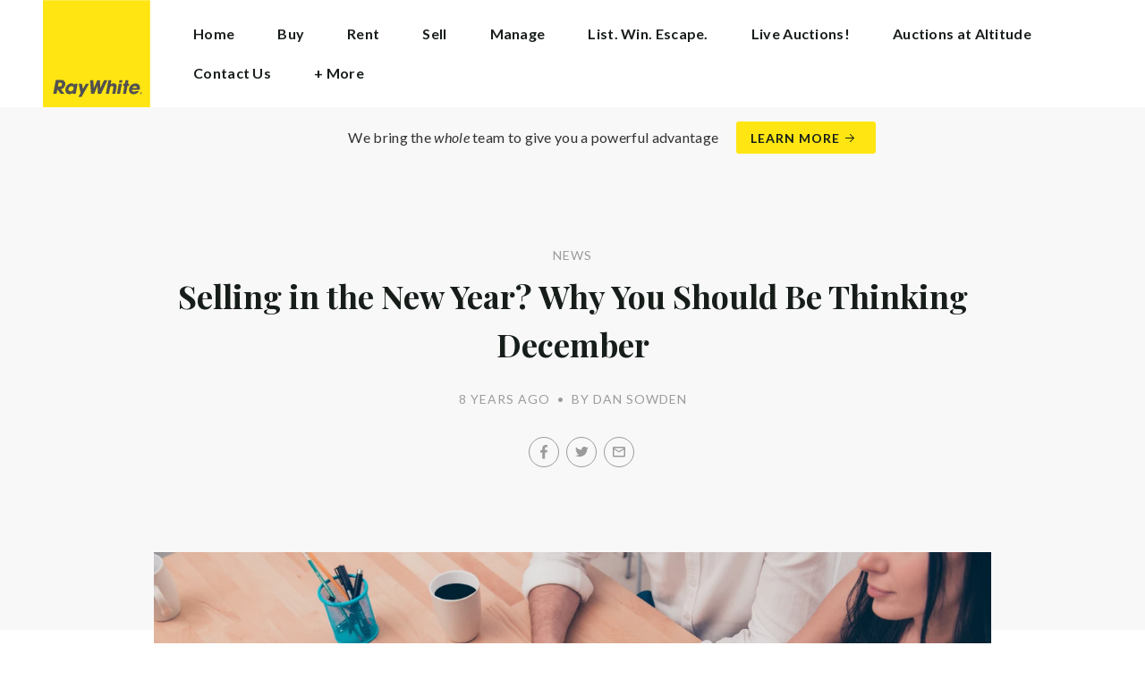

--- FILE ---
content_type: text/html; charset=utf-8
request_url: https://raywhitemaroochydore.com.au/news/selling-in-the-new-year-why-you-should-be-thinking-december
body_size: 100783
content:
<!doctype html><html lang="en" class="no_js"><head prefix="og: http://ogp.me/ns# fb: http://ogp.me/ns/fb# place: http://ogp.me/ns/place# profile: http://ogp.me/ns/profile# business: http://ogp.me/ns/business#"><script>dataLayer = [{"analyticsTrackingId":"UA-9610268-18","ga4MeasurementId":"G-5RTQEP7QJL","enableCampaigntrack":false,"fbPixelIds":["193850504535173"],"subTypeCode":"RWR","countryCode":"AU","zoneCode":"QLD"}];</script><script>(function(w,d,s,l,i){w[l]=w[l]||[];w[l].push({'gtm.start':
new Date().getTime(),event:'gtm.js'});var f=d.getElementsByTagName(s)[0],
j=d.createElement(s),dl=l!='dataLayer'?'&l='+l:'';j.async=true;j.src=
'https://www.googletagmanager.com/gtm.js?id='+i+dl;f.parentNode.insertBefore(j,f);
})(window,document,'script','dataLayer','GTM-T6DNFV');</script><script>(function(w,d,s,l,i){w[l]=w[l]||[];w[l].push({'gtm.start':
new Date().getTime(),event:'gtm.js'});var f=d.getElementsByTagName(s)[0],
j=d.createElement(s),dl=l!='dataLayer'?'&l='+l:'';j.async=true;j.src=
'https://www.googletagmanager.com/gtm.js?id='+i+dl;f.parentNode.insertBefore(j,f);
})(window,document,'script','dataLayer','GTM-M9DRG7F');</script><title data-react-helmet="true">Selling in the New Year? Why You Should Be Thinking December - News - Ray White Maroochydore</title><meta data-react-helmet="true" charSet="utf-8"/><meta data-react-helmet="true" name="viewport" content="width=device-width, initial-scale=1.0"/><meta data-react-helmet="true" name="mobile-web-app-capable" content="yes"/><meta data-react-helmet="true" property="og:site_name" content="Ray White Maroochydore"/><meta data-react-helmet="true" name="description" content="Nearing the end of each and every year we hit the notoriously busy festive season and most owners tell us that they will make the decision on selling their home…"/><meta data-react-helmet="true" name="twitter:card" content="summary_large_image"/><meta data-react-helmet="true" name="twitter:site" content="@RayWhiteGroup"/><meta data-react-helmet="true" name="twitter:title" content="Selling in the New Year? Why You Should Be Thinking December"/><meta data-react-helmet="true" name="twitter:description" content="Nearing the end of each and every year we hit the notoriously busy festive season and most owners tell us that they will make the decision on selling their home next year. What we have learned though…"/><meta data-react-helmet="true" name="twitter:image" content="https://cdn6.ep.dynamics.net/s3/rw-media/residential-offices/wp-content/blogs.dir/sites/280/2017/12/06090626/AdobeStock_115031031.jpeg?maxwidth=1280"/><meta data-react-helmet="true" property="og:type" content="article"/><meta data-react-helmet="true" property="og:url" content="https://raywhitemaroochydore.com.au/news/selling-in-the-new-year-why-you-should-be-thinking-december"/><meta data-react-helmet="true" property="og:title" content="Selling in the New Year? Why You Should Be Thinking December"/><meta data-react-helmet="true" property="og:description" content="Nearing the end of each and every year we hit the notoriously busy festive season and most owners tell us that they will make the decision on selling their home next year. What we have learned though is the clever sellers are hitting the go button in December. So why … Read more"/><meta data-react-helmet="true" property="og:image" content="https://cdn6.ep.dynamics.net/s3/rw-media/residential-offices/wp-content/blogs.dir/sites/280/2017/12/06090626/AdobeStock_115031031.jpeg?bgcolor=595959&amp;height=1257&amp;mode=crop&amp;quality=90&amp;scale=both&amp;width=2400&amp;_ext=.jpeg"/><meta data-react-helmet="true" property="og:image:width" content="2400"/><meta data-react-helmet="true" property="og:image:height" content="1257"/><meta data-react-helmet="true" property="article:modified_time" content="2017-12-06T09:07:33"/><meta data-react-helmet="true" property="article:published_time" content="2017-12-06T15:43:46"/><meta data-react-helmet="true" property="article:section" content="News"/><link rel="preload" href="https://cdn5.ep.dynamics.net/__resources/css/956180011800a315f3c4.css" as="style"/><link rel="preload" href="https://cdn5.ep.dynamics.net/__resources/js/956180011800a315f3c4.js" as="script"/><link rel="preload" href="https://cdn5.ep.dynamics.net/__resources/css/91236b8b285a1fa26b5f.css" as="style"/><link rel="preload" href="https://cdn5.ep.dynamics.net/__resources/js/91236b8b285a1fa26b5f.js" as="script"/><link rel="preconnect" href="https://fonts.gstatic.com" crossorigin="anonymous"/><link rel="preconnect" href="https://cdn6.ep.dynamics.net"/><link rel="preconnect" href="https://cdn5.ep.dynamics.net"/><link rel="dns-prefetch" href="//fonts.gstatic.com"/><link rel="dns-prefetch" href="//cdn6.ep.dynamics.net"/><link rel="dns-prefetch" href="//cdn5.ep.dynamics.net"/><link rel="preload" href="https://fonts.googleapis.com/css?family=Lato:400,400i,700|Playfair+Display:700" as="style"/><link rel="preconnect" href="https://fonts.googleapis.com"/><link rel="dns-prefetch" href="//fonts.googleapis.com"/><link rel="preconnect" href="https://maroochydore.rwoffice1.com"/><link rel="dns-prefetch" href="//maroochydore.rwoffice1.com"/><script data-react-helmet="true" type="application/ld+json">{
  "@context": "https://schema.org",
  "@type": "NewsArticle",
  "headline": "Selling in the New Year? Why You Should Be Thinking December",
  "articleBody": "Nearing the end of each and every year we hit the notoriously busy festive season and most owners tell us that they will make the decision on selling their home next year. What we have learned though is the clever sellers are hitting the go button in December. So why would you rush to the market while having to contend with Christmas parties, late night shopping and those looming relatives coming to stay? There are two main reasons to consider:There will be less sellers in the market in December then January and most certainly less than February. Less sellers in the market means less competition for you in attracting and finding the right buyer for your property.Buyers are frustrated that they have missed other properties in 2017 and will want to secure their new home before Christmas. It’s amazing the impact the unofficial calendar year makes.So if you put yourself in the buyer’s shoes, they desperately want to secure a home before the year is out and, with a lack of new supply, their choice is quickly running thin. December can be one of the top selling months of the year within the property industry, and sellers that are ready and aware of this opportunity generally sell at a premium and and in a shorter time frame. If selling your home is on your Christmas Wish List, then consider coming to the market in December and just maybe the big man in the red suit will fill your christmas stocking with signed contract before the month is out!",
  "articleSection": "News",
  "url": "https://raywhitemaroochydore.com.au/news/selling-in-the-new-year-why-you-should-be-thinking-december",
  "image": "https://cdn6.ep.dynamics.net/s3/rw-media/residential-offices/wp-content/blogs.dir/sites/280/2017/12/06090626/AdobeStock_115031031.jpeg?maxwidth=1280",
  "datePublished": "2017-12-06T09:07:33",
  "dateModified": "2017-12-06T15:43:46"
}</script><link href="https://cdn5.ep.dynamics.net/__resources/css/956180011800a315f3c4.css" rel="stylesheet" type="text/css"/><link href="https://cdn5.ep.dynamics.net/__resources/css/91236b8b285a1fa26b5f.css" rel="stylesheet" type="text/css"/><link href="https://fonts.googleapis.com/css?family=Lato:400,400i,700|Playfair+Display:700" rel="stylesheet"/><link rel="apple-touch-icon" sizes="180x180" href="https://www.raywhite.com/apple-touch-icon.png"/><link rel="icon" type="image/png" sizes="32x32" href="https://www.raywhite.com/favicon-32x32.png"/><link rel="icon" type="image/png" sizes="16x16" href="https://www.raywhite.com/favicon-16x16.png"/></head><body class="theme_residential"><noscript><iframe title="Tag Manager" src="//www.googletagmanager.com/ns.html?id=GTM-T6DNFV" height="0" width="0" style="display:none;visibility:hidden"></iframe></noscript><noscript><iframe title="Tag Manager" src="//www.googletagmanager.com/ns.html?id=GTM-M9DRG7F" height="0" width="0" style="display:none;visibility:hidden"></iframe></noscript><script async="">window.document.body.parentElement.classList.remove("no_js");</script><script async="">
                (function () {
                  var primary = "raywhitemaroochydore.com.au";
                  if (window.location.hostname === primary) return;
                  window.location.hostname = primary;
                })();
              </script><div id="app"><div class="wrapper" data-reactroot=""><header class="main_header with_banner"><div class="header_logo_wrap"><span class="menu_toggle hide_charlie">Menu</span><nav class="mini_nav show_charlie"><ul><li><a href="/">Home</a></li></ul></nav><a class="logo" href="/"><span>Ray White Maroochydore</span></a><span class="onlyprint printlogo"><svg xmlns="http://www.w3.org/2000/svg" width="120" height="120" viewBox="0 0 120 120"><g fill="none"><polygon fill="#FFE512" points=".034 120 119.826 120 119.826 .174 .034 .174"></polygon><path fill="#52524F" d="M48.388169,93.6259155 C48.388169,93.6259155 48.0478873,93.6259155 47.8822535,93.9233803 L44.9132394,99.2535211 C44.9132394,99.2535211 44.7476056,99.5509859 44.6833803,99.2169014 L43.675493,93.96 C43.675493,93.96 43.6112676,93.6259155 43.2709859,93.6259155 L40.3030986,93.6259155 C40.3030986,93.6259155 39.9628169,93.6259155 40.0304225,93.9594366 L42.0247887,103.828169 C42.0247887,103.828169 42.091831,104.16169 41.9239437,104.457465 L39.748169,108.290704 C39.748169,108.290704 39.5797183,108.586479 39.92,108.586479 L42.7307042,108.586479 C42.7307042,108.586479 43.0709859,108.586479 43.24,108.290704 L51.4298592,93.9216901 C51.4298592,93.9216901 51.5983099,93.6259155 51.2580282,93.6259155 L48.388169,93.6259155 L48.388169,93.6259155 Z M53.0073239,89.8140845 C53.0073239,89.8140845 52.6670423,89.8140845 52.691831,90.1532394 L53.7509859,104.716056 C53.7509859,104.716056 53.7757746,105.055211 54.1160563,105.055211 L56.9588732,105.055211 C56.9588732,105.055211 57.2991549,105.055211 57.4270423,104.739718 L60.9070423,96.1425352 C60.9070423,96.1425352 61.0343662,95.8270423 61.0461972,96.1673239 L61.3430986,104.71493 C61.3430986,104.71493 61.3549296,105.055211 61.6952113,105.055211 L64.6574648,105.055211 C64.6574648,105.055211 64.9983099,105.055211 65.1408451,104.746479 L71.9042254,90.1228169 C71.9042254,90.1228169 72.0473239,89.8140845 71.7070423,89.8140845 L68.6022535,89.8140845 C68.6022535,89.8140845 68.2619718,89.8140845 68.1183099,90.1222535 L64.2985915,98.3138028 C64.2985915,98.3138028 64.1549296,98.6219718 64.136338,98.2822535 L63.6901408,90.1538028 C63.6901408,90.1538028 63.6715493,89.8140845 63.3312676,89.8140845 L61.0292958,89.8140845 C61.0292958,89.8140845 60.6884507,89.8140845 60.555493,90.1273239 L57.0704225,98.3087324 C57.0704225,98.3087324 56.9369014,98.6219718 56.9115493,98.2828169 L56.3138028,90.1532394 C56.3138028,90.1532394 56.2884507,89.8140845 55.948169,89.8140845 L53.0073239,89.8140845 L53.0073239,89.8140845 Z M70.383662,104.720563 C70.383662,104.720563 70.3216901,105.055211 70.6619718,105.055211 L73.404507,105.055211 C73.404507,105.055211 73.7453521,105.055211 73.8067606,104.720563 L74.9171831,98.7138028 C75.0214085,98.1571831 75.3746479,96.1966197 77.2895775,96.1966197 C79.1233803,96.1966197 78.7459155,98.2811268 78.6467606,98.8338028 L77.5543662,104.720563 C77.5543662,104.720563 77.491831,105.055211 77.8326761,105.055211 L80.571831,105.055211 C80.571831,105.055211 80.9126761,105.055211 80.9746479,104.720563 L82.0957746,98.6726761 C82.4760563,96.6326761 82.5594366,95.6253521 81.8,94.4912676 C81.2394366,93.6259155 80.0157746,93.2343662 78.924507,93.2343662 C77.703662,93.2343662 76.4783099,93.6478873 75.7126761,94.6777465 L75.6901408,94.6777465 C75.6901408,94.6777465 75.668169,94.6777465 75.7301408,94.3430986 L76.5087324,90.1487324 C76.5087324,90.1487324 76.5707042,89.8140845 76.2304225,89.8140845 L73.4912676,89.8140845 C73.4912676,89.8140845 73.1509859,89.8140845 73.0890141,90.1487324 L70.383662,104.720563 L70.383662,104.720563 Z M88.1825352,94.0101408 C88.1825352,94.0101408 88.244507,93.675493 87.9042254,93.675493 L85.1667606,93.675493 C85.1667606,93.675493 84.8264789,93.675493 84.7639437,94.0101408 L82.7684507,104.774648 C82.7684507,104.774648 82.7064789,105.109296 83.0467606,105.109296 L85.7847887,105.109296 C85.7847887,105.109296 86.1256338,105.109296 86.1876056,104.774648 L88.1825352,94.0101408 L88.1825352,94.0101408 Z M88.8884507,90.1994366 C88.8884507,90.1994366 88.9504225,89.8647887 88.6095775,89.8647887 L85.8738028,89.8647887 C85.8738028,89.8647887 85.5335211,89.8647887 85.4715493,90.1994366 L85.1149296,92.1256338 C85.1149296,92.1256338 85.0529577,92.4602817 85.3932394,92.4602817 L88.1295775,92.4602817 C88.1295775,92.4602817 88.4698592,92.4602817 88.531831,92.1256338 L88.8884507,90.1994366 L88.8884507,90.1994366 Z M95.6095775,90.1994366 C95.6095775,90.1994366 95.6715493,89.8647887 95.3312676,89.8647887 L92.5921127,89.8647887 C92.5921127,89.8647887 92.251831,89.8647887 92.1898592,90.1994366 L91.5430986,93.675493 L90.195493,93.675493 C90.195493,93.675493 89.8546479,93.675493 89.7926761,94.0101408 L89.3740845,96.2726761 L90.7211268,96.2726761 C90.7211268,96.2726761 91.0614085,96.2726761 90.9994366,96.6073239 L89.4873239,104.774648 C89.4873239,104.774648 89.4253521,105.109296 89.7656338,105.109296 L92.503662,105.109296 C92.503662,105.109296 92.844507,105.109296 92.9064789,104.774648 L94.4822535,96.2726761 L95.7915493,96.2726761 C95.7915493,96.2726761 96.131831,96.2726761 96.1938028,95.9380282 L96.6101408,93.675493 L95.3064789,93.675493 C95.3064789,93.675493 94.9656338,93.675493 95.0276056,93.3408451 L95.6095775,90.1994366 L95.6095775,90.1994366 Z M28.5740845,99.3740845 C28.8135211,98.0760563 29.983662,96.4270423 31.9425352,96.4270423 C33.8794366,96.4270423 34.5408451,97.9492958 34.2884507,99.3329577 C34.08,100.444507 33.0264789,102.258028 30.8822535,102.258028 C28.8197183,102.258028 28.3752113,100.444507 28.5740845,99.3740845 L28.5740845,99.3740845 Z M38.7014085,93.9605634 C38.7014085,93.9605634 38.7633803,93.6259155 38.4230986,93.6259155 L35.3430986,93.6259155 L35.0146479,95.0816901 C34.731831,94.3808451 33.9143662,93.2343662 32.0383099,93.2343662 C28.9904225,93.2343662 25.8557746,95.5808451 25.1611268,99.3329577 C24.5532394,102.607887 26.1487324,105.450141 29.7752113,105.450141 C31.1126761,105.450141 32.5560563,104.575211 33.3374648,103.464225 L33.1008451,104.721127 C33.1008451,104.721127 33.0377465,105.055211 33.3780282,105.055211 L36.303662,105.055211 C36.303662,105.055211 36.644507,105.055211 36.7064789,104.720563 L38.7014085,93.9605634 L38.7014085,93.9605634 Z M99.9092958,98.404507 C100.180845,97.7256338 101.097465,96.4495775 102.867042,96.4495775 C104.64,96.4495775 105.080563,97.7256338 105.091831,98.0647887 C105.091831,98.0647887 105.103662,98.404507 104.76338,98.404507 L99.9092958,98.404507 Z M103.874366,101.88169 C103.288451,102.478873 102.814085,102.670423 101.764507,102.670423 C100.427042,102.670423 99.4135211,101.982535 99.4591549,100.624789 L107.688451,100.624789 C107.688451,100.624789 108.028732,100.624789 108.07493,100.490141 C108.120563,100.356056 108.224789,99.9802817 108.308732,99.5290141 C108.950986,96.0450704 106.899718,93.3577465 103.414648,93.3577465 C99.9357746,93.3577465 96.8884507,96.228169 96.2980282,99.4247887 C95.6647887,102.823099 97.9543662,105.478873 101.232113,105.478873 C102.401127,105.478873 103.599437,105.317746 104.67493,104.635493 C105.766197,103.978592 106.882817,103.157183 107.492958,102.170704 C107.492958,102.170704 107.672113,101.88169 107.331831,101.88169 L103.874366,101.88169 L103.874366,101.88169 Z M17.5932394,92.4259155 L19.0152113,92.4259155 C20.9228169,92.4952113 21.623662,93.468169 21.3684507,94.8484507 C21.2315493,95.5904225 20.6230986,96.8980282 18.1211268,96.8377465 L17.0828169,96.8377465 C17.0828169,96.8377465 16.7425352,96.8377465 16.8073239,96.503662 L17.5932394,92.4259155 L17.5932394,92.4259155 Z M11.5419718,104.720563 C11.5419718,104.720563 11.4794366,105.055211 11.8202817,105.055211 L14.8659155,105.055211 C14.8659155,105.055211 15.2061972,105.055211 15.268169,104.720563 L16.1205634,100.134648 L16.1397183,100.134648 C16.1397183,100.134648 16.1583099,100.134648 16.3611268,100.408451 L19.6005634,104.781972 C19.6005634,104.781972 19.8028169,105.055211 20.1430986,105.055211 L23.9109859,105.055211 C23.9109859,105.055211 24.2512676,105.055211 24.0366197,104.790986 L20.2591549,100.134085 C20.2591549,100.134085 20.044507,99.8698592 20.3814085,99.8214085 C22.9042254,99.4591549 24.6304225,96.7870423 24.9543662,95.0343662 C25.244507,93.468169 25.0140845,92.1194366 23.8833803,90.8878873 C22.5915493,89.4884507 21.4,89.5076056 19.1785915,89.583662 L14.6991549,89.583662 C14.6991549,89.583662 14.3588732,89.583662 14.2969014,89.9183099 L11.5419718,104.720563 L11.5419718,104.720563 Z M109.305352,104.251831 L109.547606,104.251831 C109.752113,104.251831 109.939718,104.241127 109.939718,104.006197 C109.939718,103.808451 109.769014,103.777465 109.612394,103.777465 L109.305352,103.777465 L109.305352,104.251831 L109.305352,104.251831 Z M109.073239,103.589859 L109.649577,103.589859 C110.004507,103.589859 110.171268,103.729577 110.171268,104.016901 C110.171268,104.285634 110.000563,104.39831 109.779718,104.421972 L110.20507,105.08 L109.95662,105.08 L109.550423,104.438873 L109.305352,104.438873 L109.305352,105.08 L109.073239,105.08 L109.073239,103.589859 L109.073239,103.589859 Z M109.571268,105.424225 C110.161127,105.424225 110.618028,104.953803 110.618028,104.330141 C110.618028,103.72 110.161127,103.249014 109.571268,103.249014 C108.974085,103.249014 108.517183,103.72 108.517183,104.330141 C108.517183,104.953803 108.974085,105.424225 109.571268,105.424225 Z M109.571268,103.061408 C110.267042,103.061408 110.850141,103.610141 110.850141,104.330141 C110.853014,104.67045 110.71929,104.997695 110.478911,105.238603 C110.238533,105.479511 109.911582,105.613955 109.571268,105.611831 C109.230063,105.614854 108.901899,105.480917 108.660251,105.240011 C108.418603,104.999104 108.283659,104.671353 108.285634,104.330141 C108.285634,103.610141 108.872113,103.061408 109.571268,103.061408 L109.571268,103.061408 Z"></path></g></svg></span></div><div class="beyondthebricks">We bring the <i>whole</i> team to give you a powerful advantage<br class="hide_bravo"/> <a class="btn brand_btn" href="https://www.raywhite.com/we-bring-the-whole-team?orgId=927&amp;utm_campaign=no33_the_movie&amp;utm_content=Top%20Banner&amp;utm_medium=referral&amp;utm_source=RW%20Office%20Site" target="_blank" rel="noopener" data-ev-on="click" data-ev-category="Ray White Now" data-ev-action="Click" data-ev-label="Learn More"><span class="anchor mini" data-ev-on="click" data-ev-category="Ray White Now" data-ev-action="Click" data-ev-label="Learn More">Learn More</span></a></div><div><div class="menu_wrap" tabindex="0"><div class="menu"><div class="menu_header"><span class="menu_close">Close</span><a class="logo" href="/"></a><span class="menu_title">Maroochydore</span></div><div class="loader"><span class="sr_only">Loading...</span></div><div class="menu_footer"><span class="btn invisible_light no_arrow">Contact Us</span></div></div></div></div></header><div class="sgl_news selling_in_the_new_year_why_you_should_be_thinking_december_pg"><div class="pg_header sgl_news_header has_feature"><div class="inner_md"><span class="mini muted preheading">News</span><h1 class="charlie centered_text">Selling in the New Year? Why You Should Be Thinking December</h1><div class="sgl_news_meta mini muted"><time>8 years ago</time><span class="sgl_news_meta_bull">•</span><span class="sgl_news_author">By Dan Sowden</span></div><div class="sgl_news_share primary centered_text show_charlie"><ul class="social circle addthis_auto"><li class="social_facebook"><a class="anchor addthis_button_facebook" href="https://facebook.com/sharer/sharer.php?u=https%3A%2F%2Fraywhitemaroochydore.com.au%2Fnews%2Fselling-in-the-new-year-why-you-should-be-thinking-december" data-ev-on="click" data-ev-category="Outbound" data-ev-action="Share" data-ev-label="Facebook" rel="nofollow noopener noreferrer" target="_blank"><span>Facebook</span></a><span class="muted">/</span></li><li class="social_twitter"><a class="anchor addthis_button_twitter" href="https://twitter.com/intent/tweet/?url=https%3A%2F%2Fraywhitemaroochydore.com.au%2Fnews%2Fselling-in-the-new-year-why-you-should-be-thinking-december" data-ev-on="click" data-ev-category="Outbound" data-ev-action="Share" data-ev-label="Twitter" rel="nofollow noopener noreferrer" target="_blank"><span>Twitter</span></a><span class="muted">/</span></li><li class="social_mail"><a class="anchor addthis_button_email" href="mailto:?body=https%3A%2F%2Fraywhitemaroochydore.com.au%2Fnews%2Fselling-in-the-new-year-why-you-should-be-thinking-december" data-ev-on="click" data-ev-category="Outbound" data-ev-action="Share" data-ev-label="Email"><span>Email</span></a></li></ul></div></div></div><div class="inner_md"><div class="sgl_news_feature"><div class="responsive_image_wrapper_wrapper" style="max-width:7360px"><div class="responsive_image_wrapper" style="padding-bottom:66.8%;background-color:#EFEFEF" id="000000"><picture><source srcSet="https://cdn6.ep.dynamics.net/s3/rw-media/residential-offices/wp-content/blogs.dir/sites/280/2017/12/06090626/AdobeStock_115031031.jpeg?height=251&amp;maxheight=2841&amp;maxwidth=2841&amp;quality=90&amp;scale=both&amp;width=375&amp;format=webp 375w, https://cdn6.ep.dynamics.net/s3/rw-media/residential-offices/wp-content/blogs.dir/sites/280/2017/12/06090626/AdobeStock_115031031.jpeg?height=261&amp;maxheight=2841&amp;maxwidth=2841&amp;quality=90&amp;scale=both&amp;width=390&amp;format=webp 390w, https://cdn6.ep.dynamics.net/s3/rw-media/residential-offices/wp-content/blogs.dir/sites/280/2017/12/06090626/AdobeStock_115031031.jpeg?height=277&amp;maxheight=2841&amp;maxwidth=2841&amp;quality=90&amp;scale=both&amp;width=414&amp;format=webp 414w, https://cdn6.ep.dynamics.net/s3/rw-media/residential-offices/wp-content/blogs.dir/sites/280/2017/12/06090626/AdobeStock_115031031.jpeg?height=287&amp;maxheight=2841&amp;maxwidth=2841&amp;quality=90&amp;scale=both&amp;width=430&amp;format=webp 430w, https://cdn6.ep.dynamics.net/s3/rw-media/residential-offices/wp-content/blogs.dir/sites/280/2017/12/06090626/AdobeStock_115031031.jpeg?height=501&amp;maxheight=2841&amp;maxwidth=2841&amp;quality=90&amp;scale=both&amp;width=750&amp;format=webp 750w, https://cdn6.ep.dynamics.net/s3/rw-media/residential-offices/wp-content/blogs.dir/sites/280/2017/12/06090626/AdobeStock_115031031.jpeg?height=521&amp;maxheight=2841&amp;maxwidth=2841&amp;quality=90&amp;scale=both&amp;width=780&amp;format=webp 780w, https://cdn6.ep.dynamics.net/s3/rw-media/residential-offices/wp-content/blogs.dir/sites/280/2017/12/06090626/AdobeStock_115031031.jpeg?height=553&amp;maxheight=2841&amp;maxwidth=2841&amp;quality=90&amp;scale=both&amp;width=828&amp;format=webp 828w, https://cdn6.ep.dynamics.net/s3/rw-media/residential-offices/wp-content/blogs.dir/sites/280/2017/12/06090626/AdobeStock_115031031.jpeg?height=574&amp;maxheight=2841&amp;maxwidth=2841&amp;quality=90&amp;scale=both&amp;width=860&amp;format=webp 860w, https://cdn6.ep.dynamics.net/s3/rw-media/residential-offices/wp-content/blogs.dir/sites/280/2017/12/06090626/AdobeStock_115031031.jpeg?height=782&amp;maxheight=2841&amp;maxwidth=2841&amp;quality=90&amp;scale=both&amp;width=1170&amp;format=webp 1170w, https://cdn6.ep.dynamics.net/s3/rw-media/residential-offices/wp-content/blogs.dir/sites/280/2017/12/06090626/AdobeStock_115031031.jpeg?height=830&amp;maxheight=2841&amp;maxwidth=2841&amp;quality=90&amp;scale=both&amp;width=1242&amp;format=webp 1242w, https://cdn6.ep.dynamics.net/s3/rw-media/residential-offices/wp-content/blogs.dir/sites/280/2017/12/06090626/AdobeStock_115031031.jpeg?height=858&amp;maxheight=2841&amp;maxwidth=2841&amp;quality=90&amp;scale=both&amp;width=1284&amp;format=webp 1284w, https://cdn6.ep.dynamics.net/s3/rw-media/residential-offices/wp-content/blogs.dir/sites/280/2017/12/06090626/AdobeStock_115031031.jpeg?height=862&amp;maxheight=2841&amp;maxwidth=2841&amp;quality=90&amp;scale=both&amp;width=1290&amp;format=webp 1290w, https://cdn6.ep.dynamics.net/s3/rw-media/residential-offices/wp-content/blogs.dir/sites/280/2017/12/06090626/AdobeStock_115031031.jpeg?height=915&amp;maxheight=2841&amp;maxwidth=2841&amp;quality=90&amp;scale=both&amp;width=1370&amp;format=webp 1370w" sizes="(min-width: 1500px) 1500px, 100vw" type="image/webp" media="(min-width: 1px)"/><noscript><img class="image_deferred image_fadein" src="https://cdn6.ep.dynamics.net/s3/rw-media/residential-offices/wp-content/blogs.dir/sites/280/2017/12/06090626/AdobeStock_115031031.jpeg?maxheight=2841&amp;maxwidth=2841&amp;quality=90&amp;scale=both&amp;width=750&amp;format=jpg" srcSet="https://cdn6.ep.dynamics.net/s3/rw-media/residential-offices/wp-content/blogs.dir/sites/280/2017/12/06090626/AdobeStock_115031031.jpeg?height=251&amp;maxheight=2841&amp;maxwidth=2841&amp;quality=90&amp;scale=both&amp;width=375&amp;format=jpg 375w, https://cdn6.ep.dynamics.net/s3/rw-media/residential-offices/wp-content/blogs.dir/sites/280/2017/12/06090626/AdobeStock_115031031.jpeg?height=261&amp;maxheight=2841&amp;maxwidth=2841&amp;quality=90&amp;scale=both&amp;width=390&amp;format=jpg 390w, https://cdn6.ep.dynamics.net/s3/rw-media/residential-offices/wp-content/blogs.dir/sites/280/2017/12/06090626/AdobeStock_115031031.jpeg?height=277&amp;maxheight=2841&amp;maxwidth=2841&amp;quality=90&amp;scale=both&amp;width=414&amp;format=jpg 414w, https://cdn6.ep.dynamics.net/s3/rw-media/residential-offices/wp-content/blogs.dir/sites/280/2017/12/06090626/AdobeStock_115031031.jpeg?height=287&amp;maxheight=2841&amp;maxwidth=2841&amp;quality=90&amp;scale=both&amp;width=430&amp;format=jpg 430w, https://cdn6.ep.dynamics.net/s3/rw-media/residential-offices/wp-content/blogs.dir/sites/280/2017/12/06090626/AdobeStock_115031031.jpeg?height=501&amp;maxheight=2841&amp;maxwidth=2841&amp;quality=90&amp;scale=both&amp;width=750&amp;format=jpg 750w, https://cdn6.ep.dynamics.net/s3/rw-media/residential-offices/wp-content/blogs.dir/sites/280/2017/12/06090626/AdobeStock_115031031.jpeg?height=521&amp;maxheight=2841&amp;maxwidth=2841&amp;quality=90&amp;scale=both&amp;width=780&amp;format=jpg 780w, https://cdn6.ep.dynamics.net/s3/rw-media/residential-offices/wp-content/blogs.dir/sites/280/2017/12/06090626/AdobeStock_115031031.jpeg?height=553&amp;maxheight=2841&amp;maxwidth=2841&amp;quality=90&amp;scale=both&amp;width=828&amp;format=jpg 828w, https://cdn6.ep.dynamics.net/s3/rw-media/residential-offices/wp-content/blogs.dir/sites/280/2017/12/06090626/AdobeStock_115031031.jpeg?height=574&amp;maxheight=2841&amp;maxwidth=2841&amp;quality=90&amp;scale=both&amp;width=860&amp;format=jpg 860w, https://cdn6.ep.dynamics.net/s3/rw-media/residential-offices/wp-content/blogs.dir/sites/280/2017/12/06090626/AdobeStock_115031031.jpeg?height=782&amp;maxheight=2841&amp;maxwidth=2841&amp;quality=90&amp;scale=both&amp;width=1170&amp;format=jpg 1170w, https://cdn6.ep.dynamics.net/s3/rw-media/residential-offices/wp-content/blogs.dir/sites/280/2017/12/06090626/AdobeStock_115031031.jpeg?height=830&amp;maxheight=2841&amp;maxwidth=2841&amp;quality=90&amp;scale=both&amp;width=1242&amp;format=jpg 1242w, https://cdn6.ep.dynamics.net/s3/rw-media/residential-offices/wp-content/blogs.dir/sites/280/2017/12/06090626/AdobeStock_115031031.jpeg?height=858&amp;maxheight=2841&amp;maxwidth=2841&amp;quality=90&amp;scale=both&amp;width=1284&amp;format=jpg 1284w, https://cdn6.ep.dynamics.net/s3/rw-media/residential-offices/wp-content/blogs.dir/sites/280/2017/12/06090626/AdobeStock_115031031.jpeg?height=862&amp;maxheight=2841&amp;maxwidth=2841&amp;quality=90&amp;scale=both&amp;width=1290&amp;format=jpg 1290w, https://cdn6.ep.dynamics.net/s3/rw-media/residential-offices/wp-content/blogs.dir/sites/280/2017/12/06090626/AdobeStock_115031031.jpeg?height=915&amp;maxheight=2841&amp;maxwidth=2841&amp;quality=90&amp;scale=both&amp;width=1370&amp;format=jpg 1370w" sizes="(min-width: 1500px) 1500px, 100vw" alt="" role="presentation"/></noscript></picture></div></div></div></div><div class="inner_md sgl_news_content_wrap"><div class="sgl_news_content"><p><span>Nearing the end of each and every year we hit the notoriously busy festive season and most owners tell us that they will make the decision on selling their home next year. What we have learned though is the clever sellers are hitting the go button in December. </span></p><p><span>So why would you rush to the market while having to contend with Christmas parties, late night shopping and those looming relatives coming to stay? </span></p><p><span>There are two main reasons to consider:</span></p><ol><li><span>There will be less sellers in the market in December then January and most certainly less than February. Less sellers in the market means less competition for you in attracting and finding the right buyer for your property.</span></li><li><span>Buyers are frustrated that they have missed other properties in 2017 and will want to secure their new home before Christmas. It’s amazing the impact the unofficial calendar year makes.</span></li></ol><p><span>So if you put yourself in the buyer’s shoes, they desperately want to secure a home before the year is out and, with a lack of new supply, their choice is quickly running thin. </span></p><p><span>December can be one of the top selling months of the year within the property industry, and sellers that are ready and aware of this opportunity generally sell at a premium and and in a shorter time frame. </span></p><p><span>If selling your home is on your Christmas Wish List, then consider coming to the market in December and just maybe the big man in the red suit will fill your christmas stocking with signed contract before the month is out! </span></p></div></div><div class="sgl_news_share secondary centered_text"><strong>Share:</strong><ul class="social circle addthis_auto"><li class="social_facebook"><a class="anchor addthis_button_facebook" href="https://facebook.com/sharer/sharer.php?u=https%3A%2F%2Fraywhitemaroochydore.com.au%2Fnews%2Fselling-in-the-new-year-why-you-should-be-thinking-december" data-ev-on="click" data-ev-category="Outbound" data-ev-action="Share" data-ev-label="Facebook" rel="nofollow noopener noreferrer" target="_blank"><span>Facebook</span></a><span class="muted">/</span></li><li class="social_twitter"><a class="anchor addthis_button_twitter" href="https://twitter.com/intent/tweet/?url=https%3A%2F%2Fraywhitemaroochydore.com.au%2Fnews%2Fselling-in-the-new-year-why-you-should-be-thinking-december" data-ev-on="click" data-ev-category="Outbound" data-ev-action="Share" data-ev-label="Twitter" rel="nofollow noopener noreferrer" target="_blank"><span>Twitter</span></a><span class="muted">/</span></li><li class="social_mail"><a class="anchor addthis_button_email" href="mailto:?body=https%3A%2F%2Fraywhitemaroochydore.com.au%2Fnews%2Fselling-in-the-new-year-why-you-should-be-thinking-december" data-ev-on="click" data-ev-category="Outbound" data-ev-action="Share" data-ev-label="Email"><span>Email</span></a></li></ul></div><section class="dark_bg centered_text sgl_news_latest"><span class="muted mini preheading">Up to Date</span><h2 class="charlie">Latest News</h2><div class="home_content_wrap"><div class="sgl_news_latest_list_wrap"><ul class="inner_lg"><li class="content_post_item"><article class="content_post"><header class="content_post_item_intro"><div class="content_post_meta mini muted"><time>1 month ago</time><span class="content_post_meta_bull">•</span><span class="content_post_author">By Dan Sowden</span></div><a href="/news/auctions-at-altitude-delivers-nearly-30-million-in-sales-for-ray-white-maroochydore-buderim"><h3 class="delta">Auctions at Altitude Delivers Nearly $30 Million in Sales for Ray White Maroochydore &amp; Buderim</h3></a><div class="content_post_intro"><p class="content_post_intro_text">Sunshine Coast, QLD &ndash; Ray White Maroochydore and Buderim have once again demonstrated the strength of the Sunshine Coast property market, delivering outstanding results at their latest Auctions at Altitude event, with nearly $30 million in confirmed sales transacted in a single evening. The event brought 34 properties to market, &mldr; Read more</p><p class="centered_text content_post_read_more"><a href="/news/auctions-at-altitude-delivers-nearly-30-million-in-sales-for-ray-white-maroochydore-buderim"><span class="anchor mini">Read Full Post</span></a></p></div></header></article></li><li class="content_post_item"><article class="content_post"><header class="content_post_item_intro"><div class="content_post_meta mini muted"><time>6 months ago</time><span class="content_post_meta_bull">•</span><span class="content_post_author">By Dan Sowden</span></div><a href="/news/1500-google-reviews-for-ray-white-maroochydore"><h3 class="delta">1500 Google Reviews for Ray White Maroochydore!</h3></a><div class="content_post_intro"><p class="content_post_intro_text">We&rsquo;re incredibly proud to share that we&rsquo;ve reached 1,500 Google reviews in just one year &ndash; a milestone that reflects not only the trust our clients place in us but also the commitment we bring to every interaction. This achievement isn&rsquo;t just about the number. It&rsquo;s about the people behind &mldr; Read more</p><p class="centered_text content_post_read_more"><a href="/news/1500-google-reviews-for-ray-white-maroochydore"><span class="anchor mini">Read Full Post</span></a></p></div></header></article></li></ul></div></div></section></div><footer id="footer" class="main_footer"><div class="inner_lg"><div class="footer_button_bar tbl"><div class="tbc"><a class="logo footer_logo" href="/"><span>Ray White</span></a></div><div class="tbc"><a class="btn light" data-ev-on="click" data-ev-category="Appraisal" data-ev-action="Open" data-ev-label="Site">Book a Free Appraisal</a><a class="btn invisible_light" data-ev-on="click" data-ev-category="Ask Question" data-ev-action="Open" data-ev-label="Site">Contact Us</a></div><div class="tbc footer_social"><ul class="social circle"><li class="social_facebook"><a href="https://www.facebook.com/raywhitemaroochydore/?ref=aymt_homepage_panel" target="_blank" rel="noopener noreferrer" data-ev-on="click" data-ev-category="Outbound" data-ev-action="Follow" data-ev-label="Facebook"><span>Facebook</span></a></li><li class="social_instagram"><a href="https://instagram.com/raywhitemaroochydore" target="_blank" rel="noopener noreferrer" data-ev-on="click" data-ev-category="Outbound" data-ev-action="Follow" data-ev-label="Instagram"><span>Instagram</span></a></li><li class="social_linkedin"><a href="https://www.linkedin.com/company/ray-white-maroochydore" target="_blank" rel="noopener noreferrer" data-ev-on="click" data-ev-category="Outbound" data-ev-action="Follow" data-ev-label="LinkedIn"><span>LinkedIn</span></a></li><li class="social_youtube"><a href="https://www.youtube.com/user/RWMaroochydore" target="_blank" rel="noopener noreferrer" data-ev-on="click" data-ev-category="Outbound" data-ev-action="Follow" data-ev-label="Youtube"><span>Youtube</span></a></li></ul></div></div><div class="footer_nav_bar tbl"><div class="tbc"><div class="footer_offices"><div class="footer_office"><a href="/about"><h4 class="foxtrot">Ray White Maroochydore</h4></a><p class="footer_office_address"><span>Shop 1</span><br/><span>4-8 Duporth Avenue</span><br/>Maroochydore<!-- -->, QLD <!-- -->4558</p><ul class="footer_office_contact"><li class="contact_link_landline"><span><a href="tel:+61 (7) 5443 2000" data-ev-on="click" data-ev-category="Tel" data-ev-action="Call" data-ev-label="Ray White Maroochydore">+61 (7) 5443 2000</a></span></li><li class="contact_link_email"><span><a>maroochydore.qld@raywhite.com</a></span></li></ul></div></div><div class="hide_charlie footer_office_social"><ul class="social circle"><li class="social_facebook"><a href="https://www.facebook.com/raywhitemaroochydore/?ref=aymt_homepage_panel" target="_blank" rel="noopener noreferrer" data-ev-on="click" data-ev-category="Outbound" data-ev-action="Follow" data-ev-label="Facebook"><span>Facebook</span></a></li><li class="social_instagram"><a href="https://instagram.com/raywhitemaroochydore" target="_blank" rel="noopener noreferrer" data-ev-on="click" data-ev-category="Outbound" data-ev-action="Follow" data-ev-label="Instagram"><span>Instagram</span></a></li><li class="social_linkedin"><a href="https://www.linkedin.com/company/ray-white-maroochydore" target="_blank" rel="noopener noreferrer" data-ev-on="click" data-ev-category="Outbound" data-ev-action="Follow" data-ev-label="LinkedIn"><span>LinkedIn</span></a></li><li class="social_youtube"><a href="https://www.youtube.com/user/RWMaroochydore" target="_blank" rel="noopener noreferrer" data-ev-on="click" data-ev-category="Outbound" data-ev-action="Follow" data-ev-label="Youtube"><span>Youtube</span></a></li></ul></div></div><div class="tbc"></div></div><div class="back_top"><a href="#app">Back to top</a></div><div class="footer_copyright_bar muted tbl"><div class="tbc"><p class="copyright">©<!-- --> <!-- -->Ray White Maroochydore<!-- -->.<!-- --> <!-- -->Based in Maroochydore.</p></div><div class="tbc"></div></div></div></footer></div></div><script>window.INITIAL_STATE = {"config":{"blogId":280,"baseDomain":"maroochydore.rwoffice1.com","primaryOrganisationId":927,"primaryDomain":"raywhitemaroochydore.com.au","organisationIds":[927],"domains":["maroochydore.rwoffice1.com","maroochydoreqld.raywhite.com","raywhitemaroochydore.com","raywhitemaroochydore.com.au","raywhiteyourcommunity.com.au","staging.raywhitemaroochydore.com.au","www.maroochydoreqld.raywhite.com"],"options":{"title":"Maroochydore","analyticsTrackingId":"UA-9610268-18","agents":{"hidden":[128134,176713,157172,181564,37099,57704,97065,117195,120421,125634,137270,117678,149651,136080,156171,156240,163038,167852,181981,88012,156415],"sort":[11261,19271,175951,128134,42204,148735,75955,162373,174938,94371,162378,173421,100221,105423,142415,181563,162401,169763,166094,141127,143516,176713,167642,157172,160754,179963,181564,116256,145720,171421,180828,107898,22406,115630,77714,151539,80797,147429,80710,80578,80815,80707,80708,175984,80709,80637,174853,100061,182478,12286,44115,59693,37099,57704,97065,117195,120421,125634,137270,117678,149651,136080,156171,156240,163038,163910,163908,165715,165716,167852,169496,181981,181498,88012,156415],"newAgents":"hide"},"useViewingTracker":false,"oneFormId":"","agentShowTransactions":"office","tenancyPortalCode":"","tenancyTrackerSubdomain":"","beforeYouBidId":"RAYWHITEMARY","tenappId":"","showLoanMarketCalculator":false,"integrateSyndicatedNews":false,"mdPushContacts":true,"useHomeLive":false,"snugTeamId":"","podiumId":"df77f34c-20ef-4a90-ab8d-150dc1d41383","ga4MeasurementId":"G-5RTQEP7QJL","rentiAgencyCode":"","gtmContainerId":"GTM-M9DRG7F","enableRentalForms":false,"inspectRealEstate":{"account":"RWMaroochydore","rent":true,"sell":false},"tenancyPortalBooking":false,"brokers":{"showOnPdp":true,"showInTeam":true,"ids":[3584542]},"enableCampaigntrack":false,"showOfficeDetails":false,"showHiddenOffices":false,"rentalFormUrl":"https:\u002F\u002Frw-media.s3.amazonaws.com\u002Fresidential-offices\u002Fwp-content\u002Fblogs.dir\u002Fsites\u002F280\u002F2018\u002F01\u002F30103200\u002FRWMAR-Tenancy-Application-Form.pdf","header":{"listingId":null,"superscript":"RAY WHITE MAROOCHYDORE","heading":"Our people are the difference.","subheading":"Ray White Maroochydore is a proud member of the Coastal Living Network, serving the Sunshine Coast since 1999. With five strategically located offices, we work together to provide exceptional service across the entire region.","videoUrl":"","image":{"url":"https:\u002F\u002Frw-media.s3.amazonaws.com\u002Fresidential-offices\u002Fwp-content\u002Fblogs.dir\u002Fsites\u002F280\u002F2019\u002F09\u002F25153216\u002FRayWhite-Maroochydore-261.jpg","width":3295,"height":1671}},"office":{"blurb":"Verified Reviews"},"siteFocus":"sales","siteTitle":"","menuTitle":"","defaultEmail":"","fbPixelId":"193850504535173","search":{"headers":{"default":null,"residential":null,"commercial":null,"rural":null}},"about":"\u003Cp\u003E\u003Cspan style=\"font-weight: 400;\"\u003EServicing the broader Sunshine Coast real estate market, we understand that people seek out lifestyles and not just homes or investments. With over 20 years experience, we are one of the largest and longest serving real estate businesses across the coast. It is through our experience that we understand the many nuances of each local community and how we can match that lifestyle and property to the one that you seek. \u003C\u002Fspan\u003E\u003C\u002Fp\u003E\n\u003Cp\u003E\u003Cspan style=\"font-weight: 400;\"\u003EFrom the multi-million dollar waterfront residences to family homes and yielding investment properties, our team of dynamic and knowledgeable individuals are focused on delivering you an outstanding property experience. \u003C\u002Fspan\u003E\u003C\u002Fp\u003E\n\u003Cp\u003E\u003Cspan style=\"font-weight: 400;\"\u003EWe take pride in our community involvement and support of the causes that matter to the Sunshine Coast; for example our ongoing support of local Maroochydore sporting groups and charities. Also of significant importance is our work with the Wishlist Organisation, that continues to deliver on the medical needs of our community through the Sunshine Coast Hospital.\u003C\u002Fspan\u003E\u003C\u002Fp\u003E\n\u003Cp\u003E\u003Cspan style=\"font-weight: 400;\"\u003EWe are passionate about the communities in which we live and work. It’s through this passion, energy and commitment that we look forward to  providing an outstanding property experience.\u003C\u002Fspan\u003E\u003C\u002Fp\u003E\n\u003Cp\u003E\u003Cstrong\u003EAwards and Recognition\u003C\u002Fstrong\u003E\u003C\u002Fp\u003E\n\u003Cul\u003E\n\u003Cli style=\"font-weight: 400;\"\u003E\u003Cspan style=\"font-weight: 400;\"\u003EWe are ranked in the top 20 real estate offices in the Ray White Queensland Group\u003C\u002Fspan\u003E\u003C\u002Fli\u003E\n\u003Cli style=\"font-weight: 400;\"\u003E\u003Cspan style=\"font-weight: 400;\"\u003EWe are recognised as an ‘Elite’ Property Management business, representing the top 1% of our industry\u003C\u002Fspan\u003E\u003C\u002Fli\u003E\n\u003Cli style=\"font-weight: 400;\"\u003E\u003Cspan style=\"font-weight: 400;\"\u003EWe manage close to 1000 investment properties, worth an estimated $490m\u003C\u002Fspan\u003E\u003C\u002Fli\u003E\n\u003Cli style=\"font-weight: 400;\"\u003E\u003Cspan style=\"font-weight: 400;\"\u003EWe disburse over $1.0m in income to our investors each and every month\u003C\u002Fspan\u003E\u003C\u002Fli\u003E\n\u003Cli style=\"font-weight: 400;\"\u003E\u003Cspan style=\"font-weight: 400;\"\u003EWe boast an industry leading Customer Satisfaction Rating (NPS) of 92\u002F100\u003C\u002Fspan\u003E\u003C\u002Fli\u003E\n\u003Cli style=\"font-weight: 400;\"\u003E\u003Cspan style=\"font-weight: 400;\"\u003EWe average 25 property sales per month and 40 new rental leases\u003C\u002Fspan\u003E\u003C\u002Fli\u003E\n\u003C\u002Ful\u003E\n\u003Cp style=\"text-align: center;\"\u003E\u003Cstrong\u003EWe&#8217;re very proud of our client reviews, click the logo below to take a look:\u003C\u002Fstrong\u003E\u003C\u002Fp\u003E\n\u003Cp\u003E\u003Ca href=\"https:\u002F\u002Fwww.google.com\u002Fsearch?rlz=1C1GCEB_enAU759AU759&amp;ei=HkstXfGLNtnVz7sPnfaDsAU&amp;q=ray+white+maroochydore&amp;oq=ray+white+maroochydore&amp;gs_l=psy-ab.3..0i67j0l7.220214.220214..220527...0.0..0.197.197.0j1......0....1..gws-wiz.......0i71..11%3A1j12%3A1j13%3A0.xkWBTeWKdT0#lrd=0x6b93766244072acd:0xd50af276acf72de0,1,,,\"\u003E\u003Cimg loading=\"lazy\" class=\"aligncenter wp-image-5335\" src=\"https:\u002F\u002Fmaroochydore.rwoffice1.com\u002Ffiles\u002F2011\u002F11\u002FGoogle-Reviews-300x300.png\" alt=\"\" width=\"200\" height=\"91\" srcset=\"https:\u002F\u002Frw-media.s3.amazonaws.com\u002Fresidential-offices\u002Fwp-content\u002Fblogs.dir\u002Fsites\u002F280\u002F2011\u002F11\u002F16135235\u002FGoogle-Reviews-300x300.png 295w, https:\u002F\u002Frw-media.s3.amazonaws.com\u002Fresidential-offices\u002Fwp-content\u002Fblogs.dir\u002Fsites\u002F280\u002F2011\u002F11\u002F16135235\u002FGoogle-Reviews-300x300-155x70.png 155w\" sizes=\"(max-width: 200px) 100vw, 200px\" \u002F\u003E\u003C\u002Fa\u003E\u003C\u002Fp\u003E\n"},"theme":"residential","displayOrganisationIds":[927],"redirections":[{"src":"\u002Fnews\u002Freserve-bank-interest-rate-announcement\u002F","isRegex":false,"target":"\u002Fnews\u002Finterest-rate-announcement\u002F"},{"src":"\u002Fnews\u002Fbig-four-banks-warned-of-fabulous-five\u002F","isRegex":false,"target":"\u002Fnews\u002Fbig-four-banks-warned\u002F"},{"src":"\u002Fhinterland-property\u002F","isRegex":false,"target":"news\u002Fhinterland-property-sold\u002F"},{"src":"\u002Fdining-out-6\u002F","isRegex":false,"target":"community\u002Fabout\u002F"},{"src":"\u002Fdoctors-6\u002F","isRegex":false,"target":"community\u002Fabout\u002F"},{"src":"\u002Femergency-numbers-5\u002F","isRegex":false,"target":"community\u002Fabout\u002F"},{"src":"\u002Flawyers-4\u002F","isRegex":false,"target":"community\u002Fabout\u002F"},{"src":"\u002Flocal-events\u002F","isRegex":false,"target":"community\u002Flocal-events\u002F"},{"src":"\u002Fschools\u002F","isRegex":false,"target":"\u002Fcommunity\u002Fschools\u002F"},{"src":"\u002Fshopping\u002F","isRegex":false,"target":"community\u002Fshopping\u002F"},{"src":"\u002Fhelp\u002F","isRegex":false,"target":"\u002F"},{"src":"\u002Fproperty-management\u002F","isRegex":false,"target":"sell\u002Fproperty-management\u002F"},{"src":"\u002Ffinance\u002F","isRegex":false,"target":"home-loans\u002Floan-market\u002F"},{"src":"\u002Fbuderim\u002F","isRegex":false,"target":"http:\u002F\u002Fraywhitebuderim.com.au"},{"src":"\u002Fmaroochydore\u002F","isRegex":false,"target":"\u002F"},{"src":"\u002Fmooloolaba\u002F","isRegex":false,"target":"http:\u002F\u002Fraywhitemooloolaba.com.au"},{"src":"\u002Fsippy-downs\u002F","isRegex":false,"target":"http:\u002F\u002Fraywhitesippydowns.com.au\u002F"},{"src":"\u002Fmountain-creek\u002F","isRegex":false,"target":"http:\u002F\u002Fraywhitemountaincreek.com.au"},{"src":"\u002Fnews\u002Fdan-sowden-sellers-property-report-for-february-2012\u002F","isRegex":false,"target":"\u002Fnews\u002Fdan-sowden-property-report-february-2012\u002F"},{"src":"\u002Fnews\u002Fno-2-emporio\u002F","isRegex":false,"target":"\u002Fnews\u002Fno-2-emporio-place-rolling-out-the-retail-big-guns\u002F"},{"src":"\u002Fnews\u002Flegal-firm-lock-in-an-emporio-location\u002F","isRegex":false,"target":"\u002Fnews\u002Flegal-firm-lock-in-emporio-location\u002F"},{"src":"\u002Fabout\u002Four-investors\u002F","isRegex":false,"target":"\u002Fabout\u002Fray-white-maroochydore-property-management\u002F"},{"src":"\u002Fabout\u002Four-investors\u002F","isRegex":false,"target":"\u002Fabout\u002Fray-white-maroochydore-property-management\u002F"},{"src":"\u002Fplaylist\u002Fagent-profiles\u002F","isRegex":false,"target":"\u002Fplaylist\u002Fagents-and-properties\u002F"},{"src":"\u002Fcharitys\u002Ftestimonial\u002F","isRegex":false,"target":"\u002Fcharitys\u002Fcharity-testimonials\u002F"},{"src":"\u002Fnews\u002Fwould-you-pay-250000-for-this\u002F","isRegex":false,"target":"\u002Fnews\u002Fwould-you-pay-275000-for-this\u002F"},{"src":"\u002Fnews\u002Fwould-you-pay-250000-for-this\u002F","isRegex":false,"target":"\u002Fnews\u002Fwould-you-pay-275000-for-this\u002F"},{"src":"\u002Fnews\u002Fbloomhill-spirit-spreads-far-and-wide\u002F","isRegex":false,"target":"\u002Fnews\u002Fbloomhill-christmas-spirit\u002F"},{"src":"\u002Fnews\u002Fand-then-there-were-seven\u002F","isRegex":false,"target":"\u002Fnews\u002Fboost-for-noosa-and-peregian-property-markets\u002F"},{"src":"\u002Fnews\u002Fstep-to-buying-an-investment-property\u002F","isRegex":false,"target":"\u002Fnews\u002Fsteps-to-buying-an-investment-property\u002F"}],"rwApi":{"endpoint":"\u002Fapi\u002Fproxy\u002Fv1\u002F","key":"","useProxy":true,"publicOnly":true},"env":{"nodeEnv":"production","cdn":"https:\u002F\u002Fcdn5.ep.dynamics.net","servicePageOffices":[489]},"tenapp":{"endpoint":"https:\u002F\u002Fapp.tenapp.com.au\u002Fstart"},"loanMarket":{"aoEndpoint":"my.loanmarket.com.au"},"disableClientCache":false,"protocol":"https","baseUrl":"https:\u002F\u002Fraywhitemaroochydore.com.au","requestTime":1769387743869},"orgs":{"927":{"id":927,"organisationId":927,"branchIds":[],"type":"Ray White Office","typeCode":"RWO","subType":"Residential","subTypeCode":"RWR","sam":"maroochydore.qld","name":"Maroochydore","fullName":"Ray White Maroochydore","internalFullName":"Ray White Maroochydore","primaryPhone":"+61 (7) 5443 2000","primaryPhoneLocal":"(07) 5443 2000","phone":"+61 (7) 5443 2000","phoneLocal":"(07) 5443 2000","officePhone":"+61 (7) 5443 2000","officePhoneLocal":"(07) 5443 2000","fax":"+61 (7) 5443 7770","faxLocal":"(07) 5443 7770","email":"maroochydore.qld@raywhite.com","description":"\u003Cp\u003EWe are the leading Ray White office on the Sunshine Coast with the highest profile amongst both buyers and sellers. With over 40 professionals on staff we are confident we have the size, strength and ability to continually deliver&nbsp;exceptional&nbsp;service and premium results in any market place.&nbsp;\u003C\u002Fp\u003E\n\n\u003Cp\u003EAt Ray White Maroochydore, we have a proven record of success and an impressive portfolio of clients who are totally satisfied by our superlative level of service. Our journey to become the biggest and most successful did not happen overnight. We began this journey with just 6 staff in 1996, here is where we are today:\u003C\u002Fp\u003E\n\n\u003Cul\u003E\n\t\u003Cli\u003ERanked within the top 15 Real Estate offices in the Ray White Queensland Group\u003C\u002Fli\u003E\n\t\u003Cli\u003EWe currently manage properties for close to 700 clients, worth an estimated $350m\u003C\u002Fli\u003E\n\t\u003Cli\u003EWe&nbsp;disburse&nbsp;over $1.0m in income to our investors every month\u003C\u002Fli\u003E\n\t\u003Cli\u003EWe average 25 property sales per month\u003C\u002Fli\u003E\n\u003C\u002Ful\u003E\n\n\u003Cp\u003EOur highly renowned profile in the market place ensures we are the trusted first port of call for buyers. Our prominent office position guarantees high visibility and easy access. Our professional property signboards and marketing documentation ensure a constant and widespread professional presence. Finally, our media advertising dominates all competitors. This combination creates a profile that means outstanding results for each of our clients.\u003Cbr \u002F\u003E\n&nbsp;\u003C\u002Fp\u003E\n\n\u003Cp\u003EThrough sheer determination and tested skill sets, Ray White Maroochydore achieves exemplary sales volume and value. We specialise in our market, with property sales from entry level units through to multi million dollar luxury homes and project developments.\u003Cbr \u002F\u003E\n\u003Cbr \u002F\u003E\nOur investment property management services are the most&nbsp;comprehensive&nbsp;available. We are continually&nbsp;recognised for providing maximum profitability and protection for investors, whilst maintaining a superlative level of service to tenants.\u003Cbr \u002F\u003E\n\u003Cbr \u002F\u003E\nHowever, the most important measure of success is client satisfaction. We measure that by the&nbsp;exceptionally&nbsp;high proportion of our&nbsp;business&nbsp;that comes from personal&nbsp;recommendations&nbsp;and the number of clients who return to us time and time again. We would be delighted to assist you with any of your property needs.\u003C\u002Fp\u003E\n","facebook":"https:\u002F\u002Fwww.facebook.com\u002Fraywhitemaroochydore\u002F?ref=aymt_homepage_panel","youtube":"https:\u002F\u002Fwww.youtube.com\u002Fuser\u002FRWMaroochydore","linkedin":"https:\u002F\u002Fwww.linkedin.com\u002Fcompany\u002Fray-white-maroochydore","instagram":"https:\u002F\u002Finstagram.com\u002Fraywhitemaroochydore","video":"https:\u002F\u002Fwww.youtube.com\u002Fwatch?v=HhlVyOSVMp4","countryCode":"AU","address":{"latitude":-26.65,"longitude":153.09,"unitNumber":"Shop 1","streetNumber":"4-8","streetName":"Duporth Avenue","locality":"Maroochydore","region":"Queensland","stateCode":"QLD","state":"Queensland","postCode":"4558","country":"Australia","countryCode":"AU","streetAddress":"Shop 1, 4-8 Duporth Avenue"},"website":"http:\u002F\u002Fwww.raywhitemaroochydore.com.au","roles":["PM Evolution"],"awards":[{"fromDate":"2025-07-01T00:00:00","givenDate":"2025-12-01","rankCode":"ACH","award":"2025\u002F2026 - Elite Business Leader","pictureUrl":"https:\u002F\u002Fcdn6.ep.dynamics.net\u002Faward-pictures\u002Fawd_AWE%20BL%20Logo_25-26_CMYK-01.png","webLogoUrl":"https:\u002F\u002Fcdn6.ep.dynamics.net\u002Faward-pictures\u002Fawd_AlanWhiteElite-BL_Logo_25-26_RGB.svg","highQualityLogoUrl":"https:\u002F\u002Fcdn6.ep.dynamics.net\u002Faward-pictures\u002Fawd_AWE%20BL%20Logo_25-26_CMYK.pdf","toDate":"2026-06-30T00:00:00","rank":"Achievement","categoryCode":"ELITE","category":"Elite","recognitionType":"SALES","recognitionYear":"2025\u002F2026","awardLevel":"Elite","superceded":false,"year":"2025\u002F2026","name":"2025\u002F2026 - Elite Business Leader"},{"fromDate":"2025-07-01T00:00:00","givenDate":"2025-11-28","rankCode":"ACH","award":"2025\u002F2026 - Alan White Elite Property Management","pictureUrl":"https:\u002F\u002Fcdn6.ep.dynamics.net\u002Faward-pictures\u002Fawd_PM_Recognition_Logos_25-26_RGB_AWE.png","webLogoUrl":"https:\u002F\u002Fcdn6.ep.dynamics.net\u002Faward-pictures\u002Fawd_PM_Recognition_Logo_25-26_RGB_AWE.svg","highQualityLogoUrl":"https:\u002F\u002Fcdn6.ep.dynamics.net\u002Faward-pictures\u002Fawd_PM_Recognition_Logos_24-25_CMYK_AWE%20(1).pdf","toDate":"2026-06-30T00:00:00","rank":"Achievement","categoryCode":"PMELT","category":"Property Management Elite","recognitionType":"PM","recognitionYear":"2025\u002F2026","awardLevel":"Elite","superceded":false,"year":"2025\u002F2026","name":"2025\u002F2026 - Alan White Elite Property Management"},{"fromDate":"2025-07-01T00:00:00","givenDate":"2025-09-06","rankCode":"ACH","award":"2025\u002F2026 - Premier Property Management","pictureUrl":"https:\u002F\u002Fcdn6.ep.dynamics.net\u002Faward-pictures\u002Fawd_PM_Recognition_Logos_25-26_RGB_Premier.png","webLogoUrl":"https:\u002F\u002Fcdn6.ep.dynamics.net\u002Faward-pictures\u002Fawd_PM_Recognition_Logo_25-26_RGB_Premier.svg","highQualityLogoUrl":"https:\u002F\u002Fcdn6.ep.dynamics.net\u002Faward-pictures\u002Fawd_PM_Recognition_Logos_24-25_CMYK_Premier%20(1).pdf","toDate":"2026-06-30T00:00:00","rank":"Achievement","categoryCode":"PMPRM","category":"Property Management Premier","recognitionType":"PM","recognitionYear":"2025\u002F2026","awardLevel":"Premier","superceded":true,"year":"2025\u002F2026","name":"2025\u002F2026 - Premier Property Management"},{"fromDate":"2025-07-01T00:00:00","givenDate":"2025-08-30","rankCode":"ACH","award":"2025\u002F2026 - Premier Business Leader","pictureUrl":"https:\u002F\u002Fcdn6.ep.dynamics.net\u002Faward-pictures\u002Fawd_Premier%20BL%20Logo%2025-26_CMYK.png","webLogoUrl":"https:\u002F\u002Fcdn6.ep.dynamics.net\u002Faward-pictures\u002Fawd_Premier-BL_Logo_25-26_RGB.svg","highQualityLogoUrl":"https:\u002F\u002Fcdn6.ep.dynamics.net\u002Faward-pictures\u002Fawd_Premier%20BL%20Logo%2025-26_CMYK.pdf","toDate":"2026-06-30T00:00:00","rank":"Achievement","categoryCode":"PREM","category":"Premier","recognitionType":"SALES","recognitionYear":"2025\u002F2026","awardLevel":"Premier","superceded":true,"year":"2025\u002F2026","name":"2025\u002F2026 - Premier Business Leader"},{"fromDate":"2024-07-01T00:00:00","givenDate":"2025-07-01","rankCode":"ACH","award":"2024\u002F2025 - Chairman's Elite Property Management","pictureUrl":"https:\u002F\u002Fcdn6.ep.dynamics.net\u002Faward-pictures\u002Fawd_PM_Recognition_Logos_24-25_RGB_CE.png","webLogoUrl":"https:\u002F\u002Fcdn6.ep.dynamics.net\u002Faward-pictures\u002Fawd_PM_Recognition_Logos_24-25_RGB_CE.svg","highQualityLogoUrl":"https:\u002F\u002Fcdn6.ep.dynamics.net\u002Faward-pictures\u002Fawd_PM_Recognition_Logos_24-25_CMYK_CE.pdf","toDate":"2025-06-30T00:00:00","rank":"Achievement","categoryCode":"PMCHR","category":"Property Management Chairmans Elite","recognitionType":"PM","recognitionYear":"2024\u002F2025","awardLevel":"Chairman","superceded":false,"year":"2024\u002F2025","name":"2024\u002F2025 - Chairman's Elite Property Management"},{"fromDate":"2024-07-01T00:00:00","givenDate":"2024-12-21","rankCode":"ACH","award":"2024\u002F2025 - Chairman's Elite Business Leader","pictureUrl":"https:\u002F\u002Fcdn6.ep.dynamics.net\u002Faward-pictures\u002Fawd_Chairmans%20Elite%20BL%20Logo_24-25_RGB-01.png","webLogoUrl":"https:\u002F\u002Fcdn6.ep.dynamics.net\u002Faward-pictures\u002Fawd_Chairmans%20Elite%20BL%20Logo_24-25_RGB-01.svg","highQualityLogoUrl":"https:\u002F\u002Fcdn6.ep.dynamics.net\u002Faward-pictures\u002Fawd_Chairmans%20Elite%20BL%20Logo_24-25_CMYK.pdf","toDate":"2025-06-30T00:00:00","rank":"Achievement","categoryCode":"CHAIR","category":"Chairmans Elite","recognitionType":"SALES","recognitionYear":"2024\u002F2025","awardLevel":"Chairman","superceded":false,"year":"2024\u002F2025","name":"2024\u002F2025 - Chairman's Elite Business Leader"},{"fromDate":"2024-07-01T00:00:00","givenDate":"2024-11-06","rankCode":"ACH","award":"2024\u002F2025 - Alan White Elite Property Management","pictureUrl":"https:\u002F\u002Fcdn6.ep.dynamics.net\u002Faward-pictures\u002Fawd_PM_Recognition_Logos_24-25_RGB_AWE.png","webLogoUrl":"https:\u002F\u002Fcdn6.ep.dynamics.net\u002Faward-pictures\u002Fawd_PM_Recognition_Logos_24-25_RGB_AWE.svg","highQualityLogoUrl":"https:\u002F\u002Fcdn6.ep.dynamics.net\u002Faward-pictures\u002Fawd_PM_Recognition_Logos_24-25_CMYK_AWE.pdf","toDate":"2025-06-30T00:00:00","rank":"Achievement","categoryCode":"PMELT","category":"Property Management Elite","recognitionType":"PM","recognitionYear":"2024\u002F2025","awardLevel":"Elite","superceded":true,"year":"2024\u002F2025","name":"2024\u002F2025 - Alan White Elite Property Management"},{"fromDate":"2024-07-01T00:00:00","givenDate":"2024-10-10","rankCode":"ACH","award":"2024\u002F2025 - Elite Business Leader","pictureUrl":"https:\u002F\u002Fcdn6.ep.dynamics.net\u002Faward-pictures\u002Fawd_AWE%20BL%20Logo_24-25_RGB-01.png","webLogoUrl":"https:\u002F\u002Fcdn6.ep.dynamics.net\u002Faward-pictures\u002Fawd_AWE%20BL%20Logo_24-25_RGB_-01.svg","highQualityLogoUrl":"https:\u002F\u002Fcdn6.ep.dynamics.net\u002Faward-pictures\u002Fawd_AWE%20BL%20Logo_24-25_CMYK%20(1).pdf","toDate":"2025-06-30T00:00:00","rank":"Achievement","categoryCode":"ELITE","category":"Elite","recognitionType":"SALES","recognitionYear":"2024\u002F2025","awardLevel":"Elite","superceded":true,"year":"2024\u002F2025","name":"2024\u002F2025 - Elite Business Leader"},{"fromDate":"2024-07-01T00:00:00","givenDate":"2024-09-05","rankCode":"ACH","award":"2024\u002F2025 - Premier Property Management","pictureUrl":"https:\u002F\u002Fcdn6.ep.dynamics.net\u002Faward-pictures\u002Fawd_PM_Recognition_Logos_24-25_RGB_Premier.png","webLogoUrl":"https:\u002F\u002Fcdn6.ep.dynamics.net\u002Faward-pictures\u002Fawd_PM_Recognition_Logos_24-25_RGB_Premier.svg","highQualityLogoUrl":"https:\u002F\u002Fcdn6.ep.dynamics.net\u002Faward-pictures\u002Fawd_PM_Recognition_Logos_24-25_CMYK_Premier.pdf","toDate":"2025-06-30T00:00:00","rank":"Achievement","categoryCode":"PMPRM","category":"Property Management Premier","recognitionType":"PM","recognitionYear":"2024\u002F2025","awardLevel":"Premier","superceded":true,"year":"2024\u002F2025","name":"2024\u002F2025 - Premier Property Management"},{"fromDate":"2024-07-01T00:00:00","givenDate":"2024-08-17","rankCode":"ACH","award":"2024\u002F2025 - Premier Business Leader","pictureUrl":"https:\u002F\u002Fcdn6.ep.dynamics.net\u002Faward-pictures\u002Fawd_Premier%20BL%20Logo%2024-25_RGB-01.png","webLogoUrl":"https:\u002F\u002Fcdn6.ep.dynamics.net\u002Faward-pictures\u002Fawd_Premier%20BL%20Logo%2024-25_RGB_-01.svg","highQualityLogoUrl":"https:\u002F\u002Fcdn6.ep.dynamics.net\u002Faward-pictures\u002Fawd_Premier%20BL%20Logo%2024-25_CMYK.pdf","toDate":"2025-06-30T00:00:00","rank":"Achievement","categoryCode":"PREM","category":"Premier","recognitionType":"SALES","recognitionYear":"2024\u002F2025","awardLevel":"Premier","superceded":true,"year":"2024\u002F2025","name":"2024\u002F2025 - Premier Business Leader"},{"fromDate":"2023-07-01T00:00:00","givenDate":"2024-03-08","rankCode":"ACH","award":"2023\u002F2024 - Chairman's Elite Business Leader","pictureUrl":"https:\u002F\u002Fcdn6.ep.dynamics.net\u002Faward-pictures\u002Fawd_Chairmans%20Elite%20BL%20Logo_23-24_CMYK.png","webLogoUrl":"https:\u002F\u002Fcdn6.ep.dynamics.net\u002Faward-pictures\u002Fawd_Chairmans%20Elite%20BL%20Logo_23-24_RGB-01%20(1).svg","highQualityLogoUrl":"https:\u002F\u002Fcdn6.ep.dynamics.net\u002Faward-pictures\u002Fawd_Chairmans%20Elite%20BL%20Logo_23-24_CMYK.pdf","toDate":"2024-06-30T00:00:00","rank":"Achievement","categoryCode":"CHAIR","category":"Chairmans Elite","recognitionType":"SALES","recognitionYear":"2023\u002F2024","awardLevel":"Chairman","superceded":false,"year":"2023\u002F2024","name":"2023\u002F2024 - Chairman's Elite Business Leader"},{"fromDate":"2023-07-01T00:00:00","givenDate":"2023-12-09","rankCode":"ACH","award":"2023\u002F2024 - Elite Business Leader","pictureUrl":"https:\u002F\u002Fcdn6.ep.dynamics.net\u002Faward-pictures\u002Fawd_AWE%20BL%20Logo_23-24_CMYK.jpg","webLogoUrl":"https:\u002F\u002Fcdn6.ep.dynamics.net\u002Faward-pictures\u002Fawd_AWE%20BL%20Logo_23-24_RGB-01%20(1).svg","highQualityLogoUrl":"https:\u002F\u002Fcdn6.ep.dynamics.net\u002Faward-pictures\u002Fawd_AWE%20BL%20Logo_23-24_CMYK.pdf","toDate":"2024-06-30T00:00:00","rank":"Achievement","categoryCode":"ELITE","category":"Elite","recognitionType":"SALES","recognitionYear":"2023\u002F2024","awardLevel":"Elite","superceded":true,"year":"2023\u002F2024","name":"2023\u002F2024 - Elite Business Leader"},{"fromDate":"2023-07-01T00:00:00","givenDate":"2023-11-08","rankCode":"ACH","award":"2023\u002F2024 - Alan White Elite Property Management","pictureUrl":"https:\u002F\u002Fcdn6.ep.dynamics.net\u002Faward-pictures\u002Fawd_PM_Recognition_Logos_2024_CMYK_AWE.jpg","webLogoUrl":"https:\u002F\u002Fcdn6.ep.dynamics.net\u002Faward-pictures\u002Fawd_PM_Recognition_Logos_2024_RGB_AWE.svg","toDate":"2024-06-30T00:00:00","rank":"Achievement","categoryCode":"PMELT","category":"Property Management Elite","recognitionType":"PM","recognitionYear":"2023\u002F2024","awardLevel":"Elite","superceded":false,"year":"2023\u002F2024","name":"2023\u002F2024 - Alan White Elite Property Management"},{"fromDate":"2023-07-01T00:00:00","givenDate":"2023-11-01","rankCode":"ACH","award":"2023\u002F2024 - Premier Business Leader","pictureUrl":"https:\u002F\u002Fcdn6.ep.dynamics.net\u002Faward-pictures\u002Fawd_Premier%20BL%20Logo%2023-24_CMYK.jpg","webLogoUrl":"https:\u002F\u002Fcdn6.ep.dynamics.net\u002Faward-pictures\u002Fawd_Premier%20BL%20Logo%2023-24_RGB-01%20(1).svg","highQualityLogoUrl":"https:\u002F\u002Fcdn6.ep.dynamics.net\u002Faward-pictures\u002Fawd_Premier%20BL%20Logo%2023-24_CMYK.pdf","toDate":"2024-06-30T00:00:00","rank":"Achievement","categoryCode":"PREM","category":"Premier","recognitionType":"SALES","recognitionYear":"2023\u002F2024","awardLevel":"Premier","superceded":true,"year":"2023\u002F2024","name":"2023\u002F2024 - Premier Business Leader"},{"fromDate":"2023-07-01T00:00:00","givenDate":"2023-09-08","rankCode":"ACH","award":"2023\u002F2024 - Premier Property Management","pictureUrl":"https:\u002F\u002Fcdn6.ep.dynamics.net\u002Faward-pictures\u002Fawd_PM_Recognition_Logos_2024_CMYK_Premier.jpg","webLogoUrl":"https:\u002F\u002Fcdn6.ep.dynamics.net\u002Faward-pictures\u002Fawd_PM_Recognition_Logos_2024_RGB_Premier.svg","highQualityLogoUrl":"https:\u002F\u002Fcdn6.ep.dynamics.net\u002Faward-pictures\u002Fawd_PM_Recognition_Logos_2024_RGB_Premier.pdf","toDate":"2024-06-30T00:00:00","rank":"Achievement","categoryCode":"PMPRM","category":"Property Management Premier","recognitionType":"PM","recognitionYear":"2023\u002F2024","awardLevel":"Premier","superceded":true,"year":"2023\u002F2024","name":"2023\u002F2024 - Premier Property Management"},{"fromDate":"2022-07-01T00:00:00","givenDate":"2023-06-02","rankCode":"ACH","award":"2022\u002F2023 - Alan White Elite Property Management","pictureUrl":"https:\u002F\u002Fcdn6.ep.dynamics.net\u002Faward-pictures\u002Fawd_PM_Recognition_Logos_AWE.png","webLogoUrl":"https:\u002F\u002Fcdn6.ep.dynamics.net\u002Faward-pictures\u002Fawd_AlanWhite_Elite_PM_22-23.svg","highQualityLogoUrl":"https:\u002F\u002Fcdn6.ep.dynamics.net\u002Faward-pictures\u002Fawd_PM_Recognition_Logos_AWE.pdf","toDate":"2023-06-30T00:00:00","rank":"Achievement","categoryCode":"PMELT","category":"Property Management Elite","recognitionType":"PM","recognitionYear":"2022\u002F2023","awardLevel":"Elite","superceded":false,"year":"2022\u002F2023","name":"2022\u002F2023 - Alan White Elite Property Management"},{"fromDate":"2022-07-01T00:00:00","givenDate":"2023-01-17","rankCode":"ACH","award":"2022\u002F2023 - Elite Business Leader","pictureUrl":"https:\u002F\u002Fcdn6.ep.dynamics.net\u002Faward-pictures\u002Fawd_Alan%20White%20Elite%20Business%20Leader%20Logo_22-23_CMYK-01.png","webLogoUrl":"https:\u002F\u002Fcdn6.ep.dynamics.net\u002Faward-pictures\u002Fawd_AlanWhite_Elite_BUSINESS_LEADER_Logo_50x21mm-RGB-01-01.svg","highQualityLogoUrl":"https:\u002F\u002Fcdn6.ep.dynamics.net\u002Faward-pictures\u002Fawd_Alan%20White%20Elite%20Business%20Leader%20Logo_22-23_CMYK.pdf","toDate":"2023-06-30T00:00:00","rank":"Achievement","categoryCode":"ELITE","category":"Elite","recognitionType":"SALES","recognitionYear":"2022\u002F2023","awardLevel":"Elite","superceded":false,"year":"2022\u002F2023","name":"2022\u002F2023 - Elite Business Leader"},{"fromDate":"2022-07-01T00:00:00","givenDate":"2022-10-28","rankCode":"ACH","award":"2022\u002F2023 - Premier Property Management","pictureUrl":"https:\u002F\u002Fcdn6.ep.dynamics.net\u002Faward-pictures\u002Fawd_PM_Recognition_Logos_Premier.png","webLogoUrl":"https:\u002F\u002Fcdn6.ep.dynamics.net\u002Faward-pictures\u002Fawd_Premier_PM_Logo_22-23.svg","highQualityLogoUrl":"https:\u002F\u002Fcdn6.ep.dynamics.net\u002Faward-pictures\u002Fawd_PM_Recognition_Logos_Premier.pdf","toDate":"2023-06-30T00:00:00","rank":"Achievement","categoryCode":"PMPRM","category":"Property Management Premier","recognitionType":"PM","recognitionYear":"2022\u002F2023","awardLevel":"Premier","superceded":true,"year":"2022\u002F2023","name":"2022\u002F2023 - Premier Property Management"},{"fromDate":"2022-07-01T00:00:00","givenDate":"2022-10-22","rankCode":"ACH","award":"2022\u002F2023 - Premier Business Leader","pictureUrl":"https:\u002F\u002Fcdn6.ep.dynamics.net\u002Faward-pictures\u002Fawd_Premier_BUSINESS_LEADER_Logo_22-23_CMYK-01.png","webLogoUrl":"https:\u002F\u002Fcdn6.ep.dynamics.net\u002Faward-pictures\u002Fawd_Premier%20BL%20Logo%2023-24_RGB-01%20(1).svg","highQualityLogoUrl":"https:\u002F\u002Fcdn6.ep.dynamics.net\u002Faward-pictures\u002Fawd_Premier_BUSINESS_LEADER_Logo_22-23_CMYK.pdf","toDate":"2023-06-30T00:00:00","rank":"Achievement","categoryCode":"PREM","category":"Premier","recognitionType":"SALES","recognitionYear":"2022\u002F2023","awardLevel":"Premier","superceded":true,"year":"2022\u002F2023","name":"2022\u002F2023 - Premier Business Leader"},{"fromDate":"2021-07-01T00:00:00","givenDate":"2022-08-06","rankCode":"JW","award":"2021\u002F2022 - Clients Choice - Office","toDate":"2022-06-30T00:00:00","rank":"Joint Winners","categoryCode":"OTH","category":"Other","recognitionYear":"2021\u002F2022","year":"2021\u002F2022","name":"2021\u002F2022 - Clients Choice - Office"},{"fromDate":"2021-07-01T00:00:00","givenDate":"2022-04-30","rankCode":"ACH","award":"2021\u002F2022 - Alan White Elite Business Development Business","pictureUrl":"https:\u002F\u002Fcdn6.ep.dynamics.net\u002Faward-pictures\u002Fawd_Alan_White_Elite_PROPERTY-MANAGEMENT_BD_Logo_21-22_RGB.png","webLogoUrl":"https:\u002F\u002Fcdn6.ep.dynamics.net\u002Faward-pictures\u002Fawd_Alan_White_Elite_PROPERTY-MANAGEMENT_BD_Logo_21-22_RGB.svg","highQualityLogoUrl":"https:\u002F\u002Fcdn6.ep.dynamics.net\u002Faward-pictures\u002Fawd_Alan_White_Elite_PROPERTY-MANAGEMENT_BD_Logo_21-22_RGB.pdf","toDate":"2022-06-30T00:00:00","rank":"Achievement","categoryCode":"BDELT","category":"Business Development Elite","recognitionType":"PMBD","recognitionYear":"2021\u002F2022","awardLevel":"Elite","superceded":false,"year":"2021\u002F2022","name":"2021\u002F2022 - Alan White Elite Business Development Business"},{"fromDate":"2021-07-01T00:00:00","givenDate":"2022-03-25","rankCode":"ACH","award":"2021\u002F2022 - Chairman's Elite Business Leader","pictureUrl":"https:\u002F\u002Fcdn6.ep.dynamics.net\u002Faward-pictures\u002Fawd_Chairmans_Elite_BUSINESS_LEADER_Logo_21-22-RGB.png","webLogoUrl":"https:\u002F\u002Fcdn6.ep.dynamics.net\u002Faward-pictures\u002Fawd_Chairmans_Elite_BUSINESS_LEADER_Logo_21-22-RGB.svg","highQualityLogoUrl":"https:\u002F\u002Fcdn6.ep.dynamics.net\u002Faward-pictures\u002Fawd_Chairmans_Elite_BUSINESS_LEADER_Logo_21-22-RGB.pdf","toDate":"2022-06-30T00:00:00","rank":"Achievement","categoryCode":"CHAIR","category":"Chairmans Elite","recognitionType":"SALES","recognitionYear":"2021\u002F2022","awardLevel":"Chairman","superceded":false,"year":"2021\u002F2022","name":"2021\u002F2022 - Chairman's Elite Business Leader"},{"fromDate":"2021-07-01T00:00:00","givenDate":"2021-10-28","rankCode":"ACH","award":"2021\u002F2022 - Elite Business Leader","pictureUrl":"https:\u002F\u002Fcdn6.ep.dynamics.net\u002Faward-pictures\u002Fawd_Alan%20White%20Elite%20Business%20Leader%20Logo_21-22_RGB.png","webLogoUrl":"https:\u002F\u002Fcdn6.ep.dynamics.net\u002Faward-pictures\u002Fawd_Alan%20White%20Elite%20Business%20Leader%20Logo_21-22_RGB.svg","highQualityLogoUrl":"https:\u002F\u002Fcdn6.ep.dynamics.net\u002Faward-pictures\u002Fawd_Alan%20White%20Elite%20Business%20Leader%20Logo_21-22_RGB.pdf","toDate":"2022-06-30T00:00:00","rank":"Achievement","categoryCode":"ELITE","category":"Elite","recognitionType":"SALES","recognitionYear":"2021\u002F2022","awardLevel":"Elite","superceded":true,"year":"2021\u002F2022","name":"2021\u002F2022 - Elite Business Leader"},{"fromDate":"2021-07-01T00:00:00","givenDate":"2021-10-02","rankCode":"ACH","award":"2021\u002F2022 - Premier Business Leader","pictureUrl":"https:\u002F\u002Fcdn6.ep.dynamics.net\u002Faward-pictures\u002Fawd_Premier_BUSINESS_LEADER_Logo_21-22_RGB.png","webLogoUrl":"https:\u002F\u002Fcdn6.ep.dynamics.net\u002Faward-pictures\u002Fawd_Premier_BUSINESS_LEADER_Logo_21-22_RGBv2.svg","highQualityLogoUrl":"https:\u002F\u002Fcdn6.ep.dynamics.net\u002Faward-pictures\u002Fawd_Premier_BUSINESS_LEADER_Logo_21-22_RGB.pdf","toDate":"2022-06-30T00:00:00","rank":"Achievement","categoryCode":"PREM","category":"Premier","recognitionType":"SALES","recognitionYear":"2021\u002F2022","awardLevel":"Premier","superceded":true,"year":"2021\u002F2022","name":"2021\u002F2022 - Premier Business Leader"},{"givenDate":"2021-09-16","rankCode":"11","award":"2021 - Top 20 Offices - Settled Commission","year":"2021","rank":"No. 11","categoryCode":"TOF","category":"Top Office","recognitionYear":"2021","name":"2021 - Top 20 Offices - Settled Commission"},{"givenDate":"2021-09-16","rankCode":"ACH","award":"2021 - Top 5 Clients Choice - Office","year":"2021","rank":"Achievement","categoryCode":"OTH","category":"Other","recognitionYear":"2021","name":"2021 - Top 5 Clients Choice - Office"},{"fromDate":"2021-07-01T00:00:00","givenDate":"2021-07-31","rankCode":"ACH","award":"2021\u002F2022 - Alan White Elite Property Management Business","pictureUrl":"https:\u002F\u002Fcdn6.ep.dynamics.net\u002Faward-pictures\u002Fawd_Alan_White_Elite_PROPERTY-MANAGEMENT_Logo_21-22-RGB.png","webLogoUrl":"https:\u002F\u002Fcdn6.ep.dynamics.net\u002Faward-pictures\u002Fawd_PM-%20AWE-2021-2022.SVG","highQualityLogoUrl":"https:\u002F\u002Fcdn6.ep.dynamics.net\u002Faward-pictures\u002Fawd_Alan_White_Elite_PROPERTY-MANAGEMENT_Logo_21-22-RGB.pdf","toDate":"2022-06-30T00:00:00","rank":"Achievement","categoryCode":"PMELT","category":"Property Management Elite","recognitionType":"PM","recognitionYear":"2021\u002F2022","awardLevel":"Elite","superceded":false,"year":"2021\u002F2022","name":"2021\u002F2022 - Alan White Elite Property Management Business"},{"fromDate":"2020-07-01T00:00:00","givenDate":"2021-06-24","rankCode":"ACH","award":"2020\u002F2021 - Chairman's Elite Business Leader","pictureUrl":"https:\u002F\u002Fcdn6.ep.dynamics.net\u002Faward-pictures\u002Fawd_Chairmans_Elite_BUSINESS_LEADER_Logo_20-21-CMYK.jpg","webLogoUrl":"https:\u002F\u002Fcdn6.ep.dynamics.net\u002Faward-pictures\u002Fawd_Chairmans_Elite_BUSINESS_LEADER_Logo_20-21-RGB.svg","highQualityLogoUrl":"https:\u002F\u002Fcdn6.ep.dynamics.net\u002Faward-pictures\u002Fawd_Chairmans_Elite_BUSINESS_LEADER_Logo_20-21-CMYK%5B1%5D.pdf","toDate":"2021-06-30T00:00:00","rank":"Achievement","categoryCode":"CHAIR","category":"Chairmans Elite","recognitionType":"SALES","recognitionYear":"2020\u002F2021","awardLevel":"Chairman","superceded":false,"year":"2020\u002F2021","name":"2020\u002F2021 - Chairman's Elite Business Leader"},{"fromDate":"2020-07-01T00:00:00","givenDate":"2021-06-01","rankCode":"ACH","award":"2020\u002F2021 - Alan White Elite Business Development Business","pictureUrl":"https:\u002F\u002Fcdn6.ep.dynamics.net\u002Faward-pictures\u002Fawd_Alan_White_Elite_PROPERTY-MANAGEMENT_BD_Logo_20-21_CMYK.jpg","webLogoUrl":"https:\u002F\u002Fcdn6.ep.dynamics.net\u002Faward-pictures\u002Fawd_PM%20-%20BD.svg","highQualityLogoUrl":"https:\u002F\u002Fcdn6.ep.dynamics.net\u002Faward-pictures\u002Fawd_Alan_White_Elite_PROPERTY-MANAGEMENT_BD_Logo_20-21_CMYK%5B1%5D.pdf","toDate":"2021-06-30T00:00:00","rank":"Achievement","categoryCode":"BDELT","category":"Business Development Elite","recognitionType":"PMBD","recognitionYear":"2020\u002F2021","awardLevel":"Elite","superceded":false,"year":"2020\u002F2021","name":"2020\u002F2021 - Alan White Elite Business Development Business"},{"fromDate":"2020-07-01T00:00:00","givenDate":"2021-01-19","rankCode":"ACH","award":"2020\u002F2021 - Elite Business Leader","pictureUrl":"https:\u002F\u002Fcdn6.ep.dynamics.net\u002Faward-pictures\u002Fawd_Alan%20White%20Elite%20Business%20Leader%20Logo_20-21_CMYK.jpg","webLogoUrl":"https:\u002F\u002Fcdn6.ep.dynamics.net\u002Faward-pictures\u002Fawd_Alan%20White%20Business%20Leader.svg","highQualityLogoUrl":"https:\u002F\u002Fcdn6.ep.dynamics.net\u002Faward-pictures\u002Fawd_Alan_White_Elite_Business_Leader_Logo_20-21_CMYK%5B2%5D.pdf","toDate":"2021-06-30T00:00:00","rank":"Achievement","categoryCode":"ELITE","category":"Elite","recognitionType":"SALES","recognitionYear":"2020\u002F2021","awardLevel":"Elite","superceded":true,"year":"2020\u002F2021","name":"2020\u002F2021 - Elite Business Leader"},{"givenDate":"2020-12-31","rankCode":"ACH","award":"2020 - Business Development\u002FBusiness Growth Award","year":"2020","rank":"Achievement","categoryCode":"OTH","category":"Other","recognitionYear":"2020","name":"2020 - Business Development\u002FBusiness Growth Award"},{"givenDate":"2020-12-31","rankCode":"ACH","award":"2020 - Property Management Team Award","year":"2020","rank":"Achievement","categoryCode":"PER","category":"Performer","recognitionYear":"2020","name":"2020 - Property Management Team Award"},{"givenDate":"2020-12-31","rankCode":"1","award":"2020 - Top 3 Offices - Sunshine Coast","year":"2020","rank":"No. 1","categoryCode":"OTH","category":"Other","recognitionYear":"2020","name":"2020 - Top 3 Offices - Sunshine Coast"},{"fromDate":"2020-07-01T00:00:00","givenDate":"2020-10-20","rankCode":"ACH","award":"2020\u002F2021 - Premier Business Leader","pictureUrl":"https:\u002F\u002Fcdn6.ep.dynamics.net\u002Faward-pictures\u002Fawd_Premier_BUSINESS_LEADER_Logo_CMYK_NEW.jpg","webLogoUrl":"https:\u002F\u002Fcdn6.ep.dynamics.net\u002Faward-pictures\u002Fawd_Premier%20business%20leader.svg","highQualityLogoUrl":"https:\u002F\u002Fcdn6.ep.dynamics.net\u002Faward-pictures\u002Fawd_Premier_BUSINESS_LEADER_Logo_CMYK_NEW%5B2%5D.pdf","toDate":"2021-06-30T00:00:00","rank":"Achievement","categoryCode":"PREM","category":"Premier","recognitionType":"SALES","recognitionYear":"2020\u002F2021","awardLevel":"Premier","superceded":true,"year":"2020\u002F2021","name":"2020\u002F2021 - Premier Business Leader"},{"fromDate":"2020-07-01T00:00:00","givenDate":"2020-08-31","rankCode":"ACH","award":"2020\u002F2021 - Alan White Elite Property Management Business","pictureUrl":"https:\u002F\u002Fcdn6.ep.dynamics.net\u002Faward-pictures\u002Fawd_Alan_White_Elite_PROPERTY-MANAGEMENT_Logo_20-21-CMYK.jpg","webLogoUrl":"https:\u002F\u002Fcdn6.ep.dynamics.net\u002Faward-pictures\u002Fawd_PM.svg","highQualityLogoUrl":"https:\u002F\u002Fcdn6.ep.dynamics.net\u002Faward-pictures\u002Fawd_Alan_White_Elite_PROPERTY-MANAGEMENT_Logo_20-21-CMYK%5B1%5D.pdf","toDate":"2021-06-30T00:00:00","rank":"Achievement","categoryCode":"PMELT","category":"Property Management Elite","recognitionType":"PM","recognitionYear":"2020\u002F2021","awardLevel":"Elite","superceded":false,"year":"2020\u002F2021","name":"2020\u002F2021 - Alan White Elite Property Management Business"},{"fromDate":"2019-07-01T00:00:00","givenDate":"2020-06-30","rankCode":"3","award":"2019\u002F2020 - Business Growth - Office","toDate":"2020-06-30T00:00:00","rank":"No. 3","categoryCode":"OTH","category":"Other","recognitionYear":"2019\u002F2020","year":"2019\u002F2020","name":"2019\u002F2020 - Business Growth - Office"},{"fromDate":"2019-07-01T00:00:00","givenDate":"2020-06-30","rankCode":"W","award":"2019\u002F2020 - Loan Market - Top Referring Office (Number of Loans)","toDate":"2020-06-30T00:00:00","rank":"Winner","categoryCode":"OTH","category":"Other","recognitionYear":"2019\u002F2020","year":"2019\u002F2020","name":"2019\u002F2020 - Loan Market - Top Referring Office (Number of Loans)"},{"fromDate":"2019-07-01T00:00:00","givenDate":"2020-06-30","rankCode":"ACH","award":"2019\u002F2020 - Top 5 Clients Choice - Office","toDate":"2020-06-30T00:00:00","rank":"Achievement","categoryCode":"OTH","category":"Other","recognitionYear":"2019\u002F2020","year":"2019\u002F2020","name":"2019\u002F2020 - Top 5 Clients Choice - Office"},{"fromDate":"2019-07-01T00:00:00","givenDate":"2020-06-23","rankCode":"ACH","award":"2019\u002F2020 - Alan White Elite Business Development Business","pictureUrl":"https:\u002F\u002Fcdn6.ep.dynamics.net\u002Faward-pictures\u002Fawd_Alan_White_Elite_PROPERTY-MANAGEMENT_BD_Logo_19-20_CMYK.jpg","webLogoUrl":"https:\u002F\u002Fcdn6.ep.dynamics.net\u002Faward-pictures\u002Fawd_awe-performer-pm-business-dev-2019_20.svg","highQualityLogoUrl":"https:\u002F\u002Fcdn6.ep.dynamics.net\u002Faward-pictures\u002Fawd_EliteBusinessDevelopment_2019_Left.pdf","toDate":"2020-06-30T00:00:00","rank":"Achievement","categoryCode":"BDELT","category":"Business Development Elite","recognitionType":"PMBD","recognitionYear":"2019\u002F2020","awardLevel":"Elite","superceded":false,"year":"2019\u002F2020","name":"2019\u002F2020 - Alan White Elite Business Development Business"},{"fromDate":"2019-07-01T00:00:00","givenDate":"2020-04-15","rankCode":"ACH","award":"2019\u002F2020 - Elite Business Leader","pictureUrl":"https:\u002F\u002Fcdn6.ep.dynamics.net\u002Faward-pictures\u002Fawd_Alan-White-Elite-Business-Leader-Logo_19_20_CMYK.jpg","webLogoUrl":"https:\u002F\u002Fcdn6.ep.dynamics.net\u002Faward-pictures\u002Fawd_AlanWhiteElite_BusinessLeader.svg","highQualityLogoUrl":"https:\u002F\u002Fcdn6.ep.dynamics.net\u002Faward-pictures\u002Fawd_EliteBusinessLeader_2019.pdf","toDate":"2020-06-30T00:00:00","rank":"Achievement","categoryCode":"ELITE","category":"Elite","recognitionType":"SALES","recognitionYear":"2019\u002F2020","awardLevel":"Elite","superceded":false,"year":"2019\u002F2020","name":"2019\u002F2020 - Elite Business Leader"},{"fromDate":"2019-01-01T00:00:00","givenDate":"2019-12-31","rankCode":"RW","award":"2019 - Administration Team Award","toDate":"2019-12-31T00:00:00","rank":"Regional Winner","categoryCode":"PER","category":"Performer","recognitionYear":"2019","year":"2019","name":"2019 - Administration Team Award"},{"fromDate":"2019-01-01T00:00:00","givenDate":"2019-12-31","rankCode":"RW","award":"2019 - Business Development\u002FBusiness Growth Award","toDate":"2019-12-31T00:00:00","rank":"Regional Winner","categoryCode":"OTH","category":"Other","recognitionYear":"2019","year":"2019","name":"2019 - Business Development\u002FBusiness Growth Award"},{"fromDate":"2019-01-01T00:00:00","givenDate":"2019-12-31","rankCode":"2","award":"2019 - Top 3 Offices","toDate":"2019-12-31T00:00:00","rank":"No. 2","categoryCode":"TOF","category":"Top Office","recognitionYear":"2019","year":"2019","name":"2019 - Top 3 Offices"},{"fromDate":"2019-01-01T00:00:00","givenDate":"2019-12-31","rankCode":"RW","award":"2019 - Top Referring Office in Number of Loans","toDate":"2019-12-31T00:00:00","rank":"Regional Winner","categoryCode":"PER","category":"Performer","recognitionYear":"2019","year":"2019","name":"2019 - Top Referring Office in Number of Loans"},{"fromDate":"2019-07-01T00:00:00","givenDate":"2019-11-25","rankCode":"ACH","award":"2019\u002F2020 - Premier Business Leader","pictureUrl":"https:\u002F\u002Fcdn6.ep.dynamics.net\u002Faward-pictures\u002Fawd_Premier_BUSINESS_LEADER_Logo_CMYK_NEW.jpg","webLogoUrl":"https:\u002F\u002Fcdn6.ep.dynamics.net\u002Faward-pictures\u002Fawd_Premier_BusinessLeader.svg","highQualityLogoUrl":"https:\u002F\u002Fcdn6.ep.dynamics.net\u002Faward-pictures\u002Fawd_PremierBusinessLeader_2019.pdf","toDate":"2020-06-30T00:00:00","rank":"Achievement","categoryCode":"PREM","category":"Premier","recognitionType":"SALES","recognitionYear":"2019\u002F2020","awardLevel":"Premier","superceded":true,"year":"2019\u002F2020","name":"2019\u002F2020 - Premier Business Leader"},{"fromDate":"2018-07-01T00:00:00","givenDate":"2019-09-05","rankCode":"3","award":"2018\u002F2019 - Property Management Business of the Year","toDate":"2019-06-30T00:00:00","rank":"No. 3","categoryCode":"OTH","category":"Other","recognitionYear":"2018\u002F2019","year":"2018\u002F2019","name":"2018\u002F2019 - Property Management Business of the Year"},{"fromDate":"2018-07-01T00:00:00","givenDate":"2019-09-05","rankCode":"W","award":"2018\u002F2019 - Systems Integration","toDate":"2019-06-30T00:00:00","rank":"Winner","categoryCode":"TOF","category":"Top Office","recognitionYear":"2018\u002F2019","year":"2018\u002F2019","name":"2018\u002F2019 - Systems Integration"},{"fromDate":"2018-07-01T00:00:00","givenDate":"2019-09-05","rankCode":"20","award":"2018\u002F2019 - Top Office - Settled Commission","toDate":"2019-06-30T00:00:00","rank":"No. 20","categoryCode":"TOF","category":"Top Office","recognitionYear":"2018\u002F2019","year":"2018\u002F2019","name":"2018\u002F2019 - Top Office - Settled Commission"},{"fromDate":"2019-07-01T00:00:00","givenDate":"2019-07-31","rankCode":"ACH","award":"2019\u002F2020 - Alan White Elite Property Management Business","pictureUrl":"https:\u002F\u002Fcdn6.ep.dynamics.net\u002Faward-pictures\u002Fawd_Alan_White_Elite_PROPERTY-MANAGEMENT_Logo_19-20-CMYK.jpg","webLogoUrl":"https:\u002F\u002Fcdn6.ep.dynamics.net\u002Faward-pictures\u002Fawd_awe-performer-pm-2019_20.svg","highQualityLogoUrl":"https:\u002F\u002Fcdn6.ep.dynamics.net\u002Faward-pictures\u002Fawd_ElitePropertyManagement_2019_Ctr.pdf","toDate":"2020-06-30T00:00:00","rank":"Achievement","categoryCode":"PMELT","category":"Property Management Elite","recognitionType":"PM","recognitionYear":"2019\u002F2020","awardLevel":"Elite","superceded":false,"year":"2019\u002F2020","name":"2019\u002F2020 - Alan White Elite Property Management Business"},{"fromDate":"2018-01-01T00:00:00","givenDate":"2019-03-31","rankCode":"W","award":"2018 - Business Development Award for Property Management Growth","toDate":"2018-12-31T00:00:00","rank":"Winner","categoryCode":"PER","category":"Performer","recognitionYear":"2018","year":"2018","name":"2018 - Business Development Award for Property Management Growth"},{"fromDate":"2018-01-01T00:00:00","givenDate":"2019-03-31","rankCode":"3","award":"2018 - Top 3 Offices","toDate":"2018-12-31T00:00:00","rank":"No. 3","categoryCode":"TOF","category":"Top Office","recognitionYear":"2018","year":"2018","name":"2018 - Top 3 Offices"},{"fromDate":"2018-07-01T00:00:00","givenDate":"2019-03-25","rankCode":"ACH","award":"2018\u002F2019 - Alan White Elite Business Development Business","pictureUrl":"https:\u002F\u002Fcdn6.ep.dynamics.net\u002Faward-pictures\u002Fawd_Alan_White_Elite_PROPERTY-MANAGEMENT_BD_Logo_CMYK.jpg","webLogoUrl":"https:\u002F\u002Fcdn6.ep.dynamics.net\u002Faward-pictures\u002Fawd_PM_AlanWhiteElite_BusinessDevt_18-19.svg","highQualityLogoUrl":"https:\u002F\u002Fcdn6.ep.dynamics.net\u002Faward-pictures\u002Fawd_Alan_White_Elite_PROPERTY-MANAGEMENT_BD_Logo.pdf","toDate":"2019-06-30T00:00:00","rank":"Achievement","categoryCode":"BDELT","category":"Business Development Elite","recognitionType":"PMBD","recognitionYear":"2018\u002F2019","awardLevel":"Elite","superceded":false,"year":"2018\u002F2019","name":"2018\u002F2019 - Alan White Elite Business Development Business"},{"fromDate":"2018-07-01T00:00:00","givenDate":"2019-03-05","rankCode":"ACH","award":"2018\u002F2019 - Alan White Elite Property Management Business","pictureUrl":"https:\u002F\u002Fcdn6.ep.dynamics.net\u002Faward-pictures\u002Fawd_Alan_White_Elite_PROPERTY-MANAGEMENT_Logo_CMYK.jpg","webLogoUrl":"https:\u002F\u002Fcdn6.ep.dynamics.net\u002Faward-pictures\u002Fawd_PM_AlanWhiteElite_18-19.svg","highQualityLogoUrl":"https:\u002F\u002Fcdn6.ep.dynamics.net\u002Faward-pictures\u002Fawd_Alan_White_Elite_PROPERTY-MANAGEMENT_Logo_CMYK.pdf","toDate":"2019-06-30T00:00:00","rank":"Achievement","categoryCode":"PMELT","category":"Property Management Elite","recognitionType":"PM","recognitionYear":"2018\u002F2019","awardLevel":"Elite","superceded":false,"year":"2018\u002F2019","name":"2018\u002F2019 - Alan White Elite Property Management Business"},{"fromDate":"2018-07-01T00:00:00","givenDate":"2019-01-02","rankCode":"ACH","award":"2018\u002F2019 - Premier Business Leader","pictureUrl":"https:\u002F\u002Fcdn6.ep.dynamics.net\u002Faward-pictures\u002Fawd_Premier_BUSINESS_LEADER_Logo_CMYK_1819.png","webLogoUrl":"https:\u002F\u002Fcdn6.ep.dynamics.net\u002Faward-pictures\u002Fawd_Premier_BusinessLeader_18-19.svg","highQualityLogoUrl":"https:\u002F\u002Fcdn6.ep.dynamics.net\u002Faward-pictures\u002Fawd_Premier%20Logo%2018-19_CMYK_Main.pdf","toDate":"2019-06-30T00:00:00","rank":"Achievement","categoryCode":"PREM","category":"Premier","recognitionType":"SALES","recognitionYear":"2018\u002F2019","awardLevel":"Premier","superceded":false,"year":"2018\u002F2019","name":"2018\u002F2019 - Premier Business Leader"},{"fromDate":"2016-07-01T00:00:00","givenDate":"2017-08-31","rankCode":"3","award":"2016\u002F2017 - Loan Market Top Integrated Office","toDate":"2017-06-30T00:00:00","rank":"No. 3","categoryCode":"PER","category":"Performer","recognitionYear":"2016\u002F2017","year":"2016\u002F2017","name":"2016\u002F2017 - Loan Market Top Integrated Office"},{"fromDate":"2016-07-01T00:00:00","givenDate":"2017-08-31","rankCode":"ACH","award":"2016\u002F2017 - Loan Market Top Referring Office Number of Loans","toDate":"2017-06-30T00:00:00","rank":"Achievement","categoryCode":"PER","category":"Performer","recognitionYear":"2016\u002F2017","year":"2016\u002F2017","name":"2016\u002F2017 - Loan Market Top Referring Office Number of Loans"},{"fromDate":"2017-01-01T00:00:00","givenDate":"2017-01-01","rankCode":"ACH","award":"2017 - Business Development Award for Property Management Growth","toDate":"2017-12-31T00:00:00","rank":"Achievement","categoryCode":"PER","category":"Performer","recognitionYear":"2017","year":"2017","name":"2017 - Business Development Award for Property Management Growth"},{"fromDate":"2017-01-01T00:00:00","givenDate":"2017-01-01","rankCode":"ACH","award":"2017 - Top Referring Office in Number of Loans","toDate":"2017-12-31T00:00:00","rank":"Achievement","categoryCode":"PER","category":"Performer","recognitionYear":"2017","year":"2017","name":"2017 - Top Referring Office in Number of Loans"},{"fromDate":"2017-01-01T00:00:00","givenDate":"2017-01-01","rankCode":"ACH","award":"2017 - Top Referring Office in Volume","toDate":"2017-12-31T00:00:00","rank":"Achievement","categoryCode":"OTH","category":"Other","recognitionYear":"2017","year":"2017","name":"2017 - Top Referring Office in Volume"},{"fromDate":"2016-01-01T00:00:00","givenDate":"2016-01-01","rankCode":"ACH","award":"2016 - Administration Team Award","toDate":"2016-12-31T00:00:00","rank":"Achievement","categoryCode":"PER","category":"Performer","recognitionYear":"2016","year":"2016","name":"2016 - Administration Team Award"},{"fromDate":"2016-01-01T00:00:00","givenDate":"2016-01-01","rankCode":"ACH","award":"2016 - Business Development Award for Property Management Growth","toDate":"2016-12-31T00:00:00","rank":"Achievement","categoryCode":"PER","category":"Performer","recognitionYear":"2016","year":"2016","name":"2016 - Business Development Award for Property Management Growth"},{"fromDate":"2016-01-01T00:00:00","givenDate":"2016-01-01","rankCode":"ACH","award":"2016 - Loan Market Top Integrated Office","toDate":"2016-12-31T00:00:00","rank":"Achievement","categoryCode":"PER","category":"Performer","recognitionYear":"2016","year":"2016","name":"2016 - Loan Market Top Integrated Office"},{"fromDate":"2016-01-01T00:00:00","givenDate":"2016-01-01","rankCode":"ACH","award":"2016 - Loan Market Top Referring Office Number of Loans","toDate":"2016-12-31T00:00:00","rank":"Achievement","categoryCode":"PER","category":"Performer","recognitionYear":"2016","year":"2016","name":"2016 - Loan Market Top Referring Office Number of Loans"},{"fromDate":"2016-01-01T00:00:00","givenDate":"2016-01-01","rankCode":"ACH","award":"2016 - Loan Market Top Referring Office Volume","toDate":"2016-12-31T00:00:00","rank":"Achievement","categoryCode":"PER","category":"Performer","recognitionYear":"2016","year":"2016","name":"2016 - Loan Market Top Referring Office Volume"},{"fromDate":"2014-06-01T00:00:00","givenDate":"2015-09-17","rankCode":"W","award":"2014\u002F2015 - Systems Integration","toDate":"2015-07-31T00:00:00","rank":"Winner","categoryCode":"TOF","category":"Top Office","recognitionYear":"2014\u002F2015","year":"2014\u002F2015","name":"2014\u002F2015 - Systems Integration"},{"fromDate":"2013-01-01T00:00:00","givenDate":"2014-03-06","rankCode":"18","award":"2013 - Top Office - Settled Commission","toDate":"2013-12-31T00:00:00","rank":"No. 18","categoryCode":"TOF","category":"Top Office","recognitionYear":"2013","year":"2013","name":"2013 - Top Office - Settled Commission"}],"recognitionLevels":[{"award":"2024\u002F2025 - Chairman's Elite Property Management","recognitionType":"PM","highestAwardLevel":"Chairman","year":"2024\u002F2025","pictureUrl":"https:\u002F\u002Fcdn6.ep.dynamics.net\u002Faward-pictures\u002Fawd_PM_Recognition_Logos_24-25_RGB_CE.png","webLogoUrl":"https:\u002F\u002Fcdn6.ep.dynamics.net\u002Faward-pictures\u002Fawd_PM_Recognition_Logos_24-25_RGB_CE.svg","highQualityLogoUrl":"https:\u002F\u002Fcdn6.ep.dynamics.net\u002Faward-pictures\u002Fawd_PM_Recognition_Logos_24-25_CMYK_CE.pdf"},{"award":"2024\u002F2025 - Chairman's Elite Business Leader","recognitionType":"SALES","highestAwardLevel":"Chairman","year":"2024\u002F2025","pictureUrl":"https:\u002F\u002Fcdn6.ep.dynamics.net\u002Faward-pictures\u002Fawd_Chairmans%20Elite%20BL%20Logo_24-25_RGB-01.png","webLogoUrl":"https:\u002F\u002Fcdn6.ep.dynamics.net\u002Faward-pictures\u002Fawd_Chairmans%20Elite%20BL%20Logo_24-25_RGB-01.svg","highQualityLogoUrl":"https:\u002F\u002Fcdn6.ep.dynamics.net\u002Faward-pictures\u002Fawd_Chairmans%20Elite%20BL%20Logo_24-25_CMYK.pdf"}],"allRecognitionLevels":[{"award":"2025\u002F2026 - Alan White Elite Property Management","recognitionType":"PM","highestAwardLevel":"Elite","year":"2025\u002F2026","pictureUrl":"https:\u002F\u002Fcdn6.ep.dynamics.net\u002Faward-pictures\u002Fawd_PM_Recognition_Logos_25-26_RGB_AWE.png","webLogoUrl":"https:\u002F\u002Fcdn6.ep.dynamics.net\u002Faward-pictures\u002Fawd_PM_Recognition_Logo_25-26_RGB_AWE.svg","highQualityLogoUrl":"https:\u002F\u002Fcdn6.ep.dynamics.net\u002Faward-pictures\u002Fawd_PM_Recognition_Logos_24-25_CMYK_AWE%20(1).pdf"},{"award":"2025\u002F2026 - Elite Business Leader","recognitionType":"SALES","highestAwardLevel":"Elite","year":"2025\u002F2026","pictureUrl":"https:\u002F\u002Fcdn6.ep.dynamics.net\u002Faward-pictures\u002Fawd_AWE%20BL%20Logo_25-26_CMYK-01.png","webLogoUrl":"https:\u002F\u002Fcdn6.ep.dynamics.net\u002Faward-pictures\u002Fawd_AlanWhiteElite-BL_Logo_25-26_RGB.svg","highQualityLogoUrl":"https:\u002F\u002Fcdn6.ep.dynamics.net\u002Faward-pictures\u002Fawd_AWE%20BL%20Logo_25-26_CMYK.pdf"},{"award":"2024\u002F2025 - Chairman's Elite Property Management","recognitionType":"PM","highestAwardLevel":"Chairman","year":"2024\u002F2025","pictureUrl":"https:\u002F\u002Fcdn6.ep.dynamics.net\u002Faward-pictures\u002Fawd_PM_Recognition_Logos_24-25_RGB_CE.png","webLogoUrl":"https:\u002F\u002Fcdn6.ep.dynamics.net\u002Faward-pictures\u002Fawd_PM_Recognition_Logos_24-25_RGB_CE.svg","highQualityLogoUrl":"https:\u002F\u002Fcdn6.ep.dynamics.net\u002Faward-pictures\u002Fawd_PM_Recognition_Logos_24-25_CMYK_CE.pdf"},{"award":"2024\u002F2025 - Chairman's Elite Business Leader","recognitionType":"SALES","highestAwardLevel":"Chairman","year":"2024\u002F2025","pictureUrl":"https:\u002F\u002Fcdn6.ep.dynamics.net\u002Faward-pictures\u002Fawd_Chairmans%20Elite%20BL%20Logo_24-25_RGB-01.png","webLogoUrl":"https:\u002F\u002Fcdn6.ep.dynamics.net\u002Faward-pictures\u002Fawd_Chairmans%20Elite%20BL%20Logo_24-25_RGB-01.svg","highQualityLogoUrl":"https:\u002F\u002Fcdn6.ep.dynamics.net\u002Faward-pictures\u002Fawd_Chairmans%20Elite%20BL%20Logo_24-25_CMYK.pdf"},{"award":"2023\u002F2024 - Alan White Elite Property Management","recognitionType":"PM","highestAwardLevel":"Elite","year":"2023\u002F2024","pictureUrl":"https:\u002F\u002Fcdn6.ep.dynamics.net\u002Faward-pictures\u002Fawd_PM_Recognition_Logos_2024_CMYK_AWE.jpg","webLogoUrl":"https:\u002F\u002Fcdn6.ep.dynamics.net\u002Faward-pictures\u002Fawd_PM_Recognition_Logos_2024_RGB_AWE.svg"},{"award":"2023\u002F2024 - Chairman's Elite Business Leader","recognitionType":"SALES","highestAwardLevel":"Chairman","year":"2023\u002F2024","pictureUrl":"https:\u002F\u002Fcdn6.ep.dynamics.net\u002Faward-pictures\u002Fawd_Chairmans%20Elite%20BL%20Logo_23-24_CMYK.png","webLogoUrl":"https:\u002F\u002Fcdn6.ep.dynamics.net\u002Faward-pictures\u002Fawd_Chairmans%20Elite%20BL%20Logo_23-24_RGB-01%20(1).svg","highQualityLogoUrl":"https:\u002F\u002Fcdn6.ep.dynamics.net\u002Faward-pictures\u002Fawd_Chairmans%20Elite%20BL%20Logo_23-24_CMYK.pdf"},{"award":"2022\u002F2023 - Alan White Elite Property Management","recognitionType":"PM","highestAwardLevel":"Elite","year":"2022\u002F2023","pictureUrl":"https:\u002F\u002Fcdn6.ep.dynamics.net\u002Faward-pictures\u002Fawd_PM_Recognition_Logos_AWE.png","webLogoUrl":"https:\u002F\u002Fcdn6.ep.dynamics.net\u002Faward-pictures\u002Fawd_AlanWhite_Elite_PM_22-23.svg","highQualityLogoUrl":"https:\u002F\u002Fcdn6.ep.dynamics.net\u002Faward-pictures\u002Fawd_PM_Recognition_Logos_AWE.pdf"},{"award":"2022\u002F2023 - Elite Business Leader","recognitionType":"SALES","highestAwardLevel":"Elite","year":"2022\u002F2023","pictureUrl":"https:\u002F\u002Fcdn6.ep.dynamics.net\u002Faward-pictures\u002Fawd_Alan%20White%20Elite%20Business%20Leader%20Logo_22-23_CMYK-01.png","webLogoUrl":"https:\u002F\u002Fcdn6.ep.dynamics.net\u002Faward-pictures\u002Fawd_AlanWhite_Elite_BUSINESS_LEADER_Logo_50x21mm-RGB-01-01.svg","highQualityLogoUrl":"https:\u002F\u002Fcdn6.ep.dynamics.net\u002Faward-pictures\u002Fawd_Alan%20White%20Elite%20Business%20Leader%20Logo_22-23_CMYK.pdf"},{"award":"2021\u002F2022 - Alan White Elite Property Management Business","recognitionType":"PM","highestAwardLevel":"Elite","year":"2021\u002F2022","pictureUrl":"https:\u002F\u002Fcdn6.ep.dynamics.net\u002Faward-pictures\u002Fawd_Alan_White_Elite_PROPERTY-MANAGEMENT_Logo_21-22-RGB.png","webLogoUrl":"https:\u002F\u002Fcdn6.ep.dynamics.net\u002Faward-pictures\u002Fawd_PM-%20AWE-2021-2022.SVG","highQualityLogoUrl":"https:\u002F\u002Fcdn6.ep.dynamics.net\u002Faward-pictures\u002Fawd_Alan_White_Elite_PROPERTY-MANAGEMENT_Logo_21-22-RGB.pdf"},{"award":"2021\u002F2022 - Alan White Elite Business Development Business","recognitionType":"PMBD","highestAwardLevel":"Elite","year":"2021\u002F2022","pictureUrl":"https:\u002F\u002Fcdn6.ep.dynamics.net\u002Faward-pictures\u002Fawd_Alan_White_Elite_PROPERTY-MANAGEMENT_BD_Logo_21-22_RGB.png","webLogoUrl":"https:\u002F\u002Fcdn6.ep.dynamics.net\u002Faward-pictures\u002Fawd_Alan_White_Elite_PROPERTY-MANAGEMENT_BD_Logo_21-22_RGB.svg","highQualityLogoUrl":"https:\u002F\u002Fcdn6.ep.dynamics.net\u002Faward-pictures\u002Fawd_Alan_White_Elite_PROPERTY-MANAGEMENT_BD_Logo_21-22_RGB.pdf"},{"award":"2021\u002F2022 - Chairman's Elite Business Leader","recognitionType":"SALES","highestAwardLevel":"Chairman","year":"2021\u002F2022","pictureUrl":"https:\u002F\u002Fcdn6.ep.dynamics.net\u002Faward-pictures\u002Fawd_Chairmans_Elite_BUSINESS_LEADER_Logo_21-22-RGB.png","webLogoUrl":"https:\u002F\u002Fcdn6.ep.dynamics.net\u002Faward-pictures\u002Fawd_Chairmans_Elite_BUSINESS_LEADER_Logo_21-22-RGB.svg","highQualityLogoUrl":"https:\u002F\u002Fcdn6.ep.dynamics.net\u002Faward-pictures\u002Fawd_Chairmans_Elite_BUSINESS_LEADER_Logo_21-22-RGB.pdf"},{"award":"2020\u002F2021 - Alan White Elite Property Management Business","recognitionType":"PM","highestAwardLevel":"Elite","year":"2020\u002F2021","pictureUrl":"https:\u002F\u002Fcdn6.ep.dynamics.net\u002Faward-pictures\u002Fawd_Alan_White_Elite_PROPERTY-MANAGEMENT_Logo_20-21-CMYK.jpg","webLogoUrl":"https:\u002F\u002Fcdn6.ep.dynamics.net\u002Faward-pictures\u002Fawd_PM.svg","highQualityLogoUrl":"https:\u002F\u002Fcdn6.ep.dynamics.net\u002Faward-pictures\u002Fawd_Alan_White_Elite_PROPERTY-MANAGEMENT_Logo_20-21-CMYK%5B1%5D.pdf"},{"award":"2020\u002F2021 - Alan White Elite Business Development Business","recognitionType":"PMBD","highestAwardLevel":"Elite","year":"2020\u002F2021","pictureUrl":"https:\u002F\u002Fcdn6.ep.dynamics.net\u002Faward-pictures\u002Fawd_Alan_White_Elite_PROPERTY-MANAGEMENT_BD_Logo_20-21_CMYK.jpg","webLogoUrl":"https:\u002F\u002Fcdn6.ep.dynamics.net\u002Faward-pictures\u002Fawd_PM%20-%20BD.svg","highQualityLogoUrl":"https:\u002F\u002Fcdn6.ep.dynamics.net\u002Faward-pictures\u002Fawd_Alan_White_Elite_PROPERTY-MANAGEMENT_BD_Logo_20-21_CMYK%5B1%5D.pdf"},{"award":"2020\u002F2021 - Chairman's Elite Business Leader","recognitionType":"SALES","highestAwardLevel":"Chairman","year":"2020\u002F2021","pictureUrl":"https:\u002F\u002Fcdn6.ep.dynamics.net\u002Faward-pictures\u002Fawd_Chairmans_Elite_BUSINESS_LEADER_Logo_20-21-CMYK.jpg","webLogoUrl":"https:\u002F\u002Fcdn6.ep.dynamics.net\u002Faward-pictures\u002Fawd_Chairmans_Elite_BUSINESS_LEADER_Logo_20-21-RGB.svg","highQualityLogoUrl":"https:\u002F\u002Fcdn6.ep.dynamics.net\u002Faward-pictures\u002Fawd_Chairmans_Elite_BUSINESS_LEADER_Logo_20-21-CMYK%5B1%5D.pdf"},{"award":"2019\u002F2020 - Alan White Elite Property Management Business","recognitionType":"PM","highestAwardLevel":"Elite","year":"2019\u002F2020","pictureUrl":"https:\u002F\u002Fcdn6.ep.dynamics.net\u002Faward-pictures\u002Fawd_Alan_White_Elite_PROPERTY-MANAGEMENT_Logo_19-20-CMYK.jpg","webLogoUrl":"https:\u002F\u002Fcdn6.ep.dynamics.net\u002Faward-pictures\u002Fawd_awe-performer-pm-2019_20.svg","highQualityLogoUrl":"https:\u002F\u002Fcdn6.ep.dynamics.net\u002Faward-pictures\u002Fawd_ElitePropertyManagement_2019_Ctr.pdf"},{"award":"2019\u002F2020 - Alan White Elite Business Development Business","recognitionType":"PMBD","highestAwardLevel":"Elite","year":"2019\u002F2020","pictureUrl":"https:\u002F\u002Fcdn6.ep.dynamics.net\u002Faward-pictures\u002Fawd_Alan_White_Elite_PROPERTY-MANAGEMENT_BD_Logo_19-20_CMYK.jpg","webLogoUrl":"https:\u002F\u002Fcdn6.ep.dynamics.net\u002Faward-pictures\u002Fawd_awe-performer-pm-business-dev-2019_20.svg","highQualityLogoUrl":"https:\u002F\u002Fcdn6.ep.dynamics.net\u002Faward-pictures\u002Fawd_EliteBusinessDevelopment_2019_Left.pdf"},{"award":"2019\u002F2020 - Elite Business Leader","recognitionType":"SALES","highestAwardLevel":"Elite","year":"2019\u002F2020","pictureUrl":"https:\u002F\u002Fcdn6.ep.dynamics.net\u002Faward-pictures\u002Fawd_Alan-White-Elite-Business-Leader-Logo_19_20_CMYK.jpg","webLogoUrl":"https:\u002F\u002Fcdn6.ep.dynamics.net\u002Faward-pictures\u002Fawd_AlanWhiteElite_BusinessLeader.svg","highQualityLogoUrl":"https:\u002F\u002Fcdn6.ep.dynamics.net\u002Faward-pictures\u002Fawd_EliteBusinessLeader_2019.pdf"},{"award":"2018\u002F2019 - Alan White Elite Property Management Business","recognitionType":"PM","highestAwardLevel":"Elite","year":"2018\u002F2019","pictureUrl":"https:\u002F\u002Fcdn6.ep.dynamics.net\u002Faward-pictures\u002Fawd_Alan_White_Elite_PROPERTY-MANAGEMENT_Logo_CMYK.jpg","webLogoUrl":"https:\u002F\u002Fcdn6.ep.dynamics.net\u002Faward-pictures\u002Fawd_PM_AlanWhiteElite_18-19.svg","highQualityLogoUrl":"https:\u002F\u002Fcdn6.ep.dynamics.net\u002Faward-pictures\u002Fawd_Alan_White_Elite_PROPERTY-MANAGEMENT_Logo_CMYK.pdf"},{"award":"2018\u002F2019 - Alan White Elite Business Development Business","recognitionType":"PMBD","highestAwardLevel":"Elite","year":"2018\u002F2019","pictureUrl":"https:\u002F\u002Fcdn6.ep.dynamics.net\u002Faward-pictures\u002Fawd_Alan_White_Elite_PROPERTY-MANAGEMENT_BD_Logo_CMYK.jpg","webLogoUrl":"https:\u002F\u002Fcdn6.ep.dynamics.net\u002Faward-pictures\u002Fawd_PM_AlanWhiteElite_BusinessDevt_18-19.svg","highQualityLogoUrl":"https:\u002F\u002Fcdn6.ep.dynamics.net\u002Faward-pictures\u002Fawd_Alan_White_Elite_PROPERTY-MANAGEMENT_BD_Logo.pdf"},{"award":"2018\u002F2019 - Premier Business Leader","recognitionType":"SALES","highestAwardLevel":"Premier","year":"2018\u002F2019","pictureUrl":"https:\u002F\u002Fcdn6.ep.dynamics.net\u002Faward-pictures\u002Fawd_Premier_BUSINESS_LEADER_Logo_CMYK_1819.png","webLogoUrl":"https:\u002F\u002Fcdn6.ep.dynamics.net\u002Faward-pictures\u002Fawd_Premier_BusinessLeader_18-19.svg","highQualityLogoUrl":"https:\u002F\u002Fcdn6.ep.dynamics.net\u002Faward-pictures\u002Fawd_Premier%20Logo%2018-19_CMYK_Main.pdf"}],"teams":[{"id":3209,"name":"The Dan Sowden Team","typeCode":"SLSTM","type":"Sales Team"},{"id":4199,"name":"The Niall Molloy Team","typeCode":"SLSTM","type":"Sales Team"},{"id":4211,"name":"The Pam Thomas Team","typeCode":"SLSTM","type":"Sales Team"}],"imageExterior":"https:\u002F\u002Fcdn6.ep.dynamics.net\u002Fs3\u002Frw-media\u002Fmemberphotos\u002Ffd5db3ba-b678-439e-9009-35d2f5b4d1f8.jpg","settings":{},"loaded":true,"loading":false,"error":false}},"members":{"orgs":{},"entities":{}},"suburbs":{"entities":{},"searches":{}},"listings":{"entities":{},"meta":{},"searches":{}},"content":{"types":{"entities":{"post":{"description":"","hierarchical":false,"name":"Posts","slug":"post","taxonomies":["category","post_tag"],"rest_base":"posts","rewrite":null,"hasArchive":false,"_links":{"collection":[{"href":"https:\u002F\u002Fmaroochydore.rwoffice1.com\u002Fwp-json\u002Fwp\u002Fv2\u002Ftypes"}],"wp:items":[{"href":"https:\u002F\u002Fmaroochydore.rwoffice1.com\u002Fwp-json\u002Fwp\u002Fv2\u002Fposts"}],"curies":[{"name":"wp","href":"https:\u002F\u002Fapi.w.org\u002F{rel}","templated":true}]}},"page":{"description":"","hierarchical":true,"name":"Pages","slug":"page","taxonomies":[],"rest_base":"pages","rewrite":null,"hasArchive":false,"_links":{"collection":[{"href":"https:\u002F\u002Fmaroochydore.rwoffice1.com\u002Fwp-json\u002Fwp\u002Fv2\u002Ftypes"}],"wp:items":[{"href":"https:\u002F\u002Fmaroochydore.rwoffice1.com\u002Fwp-json\u002Fwp\u002Fv2\u002Fpages"}],"curies":[{"name":"wp","href":"https:\u002F\u002Fapi.w.org\u002F{rel}","templated":true}]}},"attachment":{"description":"","hierarchical":false,"name":"Media","slug":"attachment","taxonomies":[],"rest_base":"media","rewrite":null,"hasArchive":false,"_links":{"collection":[{"href":"https:\u002F\u002Fmaroochydore.rwoffice1.com\u002Fwp-json\u002Fwp\u002Fv2\u002Ftypes"}],"wp:items":[{"href":"https:\u002F\u002Fmaroochydore.rwoffice1.com\u002Fwp-json\u002Fwp\u002Fv2\u002Fmedia"}],"curies":[{"name":"wp","href":"https:\u002F\u002Fapi.w.org\u002F{rel}","templated":true}]}},"wp_block":{"description":"","hierarchical":false,"name":"Blocks","slug":"wp_block","taxonomies":[],"rest_base":"blocks","rewrite":null,"hasArchive":false,"_links":{"collection":[{"href":"https:\u002F\u002Fmaroochydore.rwoffice1.com\u002Fwp-json\u002Fwp\u002Fv2\u002Ftypes"}],"wp:items":[{"href":"https:\u002F\u002Fmaroochydore.rwoffice1.com\u002Fwp-json\u002Fwp\u002Fv2\u002Fblocks"}],"curies":[{"name":"wp","href":"https:\u002F\u002Fapi.w.org\u002F{rel}","templated":true}]}},"buy":{"description":"","hierarchical":false,"name":"Buy","slug":"buy","taxonomies":[],"rest_base":"buy","rewrite":"buy","hasArchive":false,"_links":{"collection":[{"href":"https:\u002F\u002Fmaroochydore.rwoffice1.com\u002Fwp-json\u002Fwp\u002Fv2\u002Ftypes"}],"wp:items":[{"href":"https:\u002F\u002Fmaroochydore.rwoffice1.com\u002Fwp-json\u002Fwp\u002Fv2\u002Fbuy"}],"curies":[{"name":"wp","href":"https:\u002F\u002Fapi.w.org\u002F{rel}","templated":true}]}},"rent":{"description":"","hierarchical":false,"name":"Rent","slug":"rent","taxonomies":[],"rest_base":"rent","rewrite":"rent","hasArchive":false,"_links":{"collection":[{"href":"https:\u002F\u002Fmaroochydore.rwoffice1.com\u002Fwp-json\u002Fwp\u002Fv2\u002Ftypes"}],"wp:items":[{"href":"https:\u002F\u002Fmaroochydore.rwoffice1.com\u002Fwp-json\u002Fwp\u002Fv2\u002Frent"}],"curies":[{"name":"wp","href":"https:\u002F\u002Fapi.w.org\u002F{rel}","templated":true}]}},"sell":{"description":"","hierarchical":false,"name":"Sell","slug":"sell","taxonomies":[],"rest_base":"sell","rewrite":"sell","hasArchive":false,"_links":{"collection":[{"href":"https:\u002F\u002Fmaroochydore.rwoffice1.com\u002Fwp-json\u002Fwp\u002Fv2\u002Ftypes"}],"wp:items":[{"href":"https:\u002F\u002Fmaroochydore.rwoffice1.com\u002Fwp-json\u002Fwp\u002Fv2\u002Fsell"}],"curies":[{"name":"wp","href":"https:\u002F\u002Fapi.w.org\u002F{rel}","templated":true}]}},"about":{"description":"","hierarchical":true,"name":"About Us","slug":"about","taxonomies":[],"rest_base":"about","rewrite":"about","hasArchive":false,"_links":{"collection":[{"href":"https:\u002F\u002Fmaroochydore.rwoffice1.com\u002Fwp-json\u002Fwp\u002Fv2\u002Ftypes"}],"wp:items":[{"href":"https:\u002F\u002Fmaroochydore.rwoffice1.com\u002Fwp-json\u002Fwp\u002Fv2\u002Fabout"}],"curies":[{"name":"wp","href":"https:\u002F\u002Fapi.w.org\u002F{rel}","templated":true}]}},"news":{"description":"","hierarchical":false,"name":"News","slug":"news","taxonomies":["post_tag"],"rest_base":"news","rewrite":"news","hasArchive":true,"_links":{"collection":[{"href":"https:\u002F\u002Fmaroochydore.rwoffice1.com\u002Fwp-json\u002Fwp\u002Fv2\u002Ftypes"}],"wp:items":[{"href":"https:\u002F\u002Fmaroochydore.rwoffice1.com\u002Fwp-json\u002Fwp\u002Fv2\u002Fnews"}],"curies":[{"name":"wp","href":"https:\u002F\u002Fapi.w.org\u002F{rel}","templated":true}]}},"community":{"description":"","hierarchical":false,"name":"Community","slug":"community","taxonomies":[],"rest_base":"community","rewrite":"community","hasArchive":false,"_links":{"collection":[{"href":"https:\u002F\u002Fmaroochydore.rwoffice1.com\u002Fwp-json\u002Fwp\u002Fv2\u002Ftypes"}],"wp:items":[{"href":"https:\u002F\u002Fmaroochydore.rwoffice1.com\u002Fwp-json\u002Fwp\u002Fv2\u002Fcommunity"}],"curies":[{"name":"wp","href":"https:\u002F\u002Fapi.w.org\u002F{rel}","templated":true}]}},"projects":{"description":"","hierarchical":false,"name":"Projects","slug":"projects","taxonomies":[],"rest_base":"projects","rewrite":"projects","hasArchive":false,"_links":{"collection":[{"href":"https:\u002F\u002Fmaroochydore.rwoffice1.com\u002Fwp-json\u002Fwp\u002Fv2\u002Ftypes"}],"wp:items":[{"href":"https:\u002F\u002Fmaroochydore.rwoffice1.com\u002Fwp-json\u002Fwp\u002Fv2\u002Fprojects"}],"curies":[{"name":"wp","href":"https:\u002F\u002Fapi.w.org\u002F{rel}","templated":true}]}},"invest":{"description":"","hierarchical":false,"name":"Invest","slug":"invest","taxonomies":[],"rest_base":"invest","rewrite":"invest","hasArchive":false,"_links":{"collection":[{"href":"https:\u002F\u002Fmaroochydore.rwoffice1.com\u002Fwp-json\u002Fwp\u002Fv2\u002Ftypes"}],"wp:items":[{"href":"https:\u002F\u002Fmaroochydore.rwoffice1.com\u002Fwp-json\u002Fwp\u002Fv2\u002Finvest"}],"curies":[{"name":"wp","href":"https:\u002F\u002Fapi.w.org\u002F{rel}","templated":true}]}},"propertyreport":{"description":"","hierarchical":false,"name":"Property Report","slug":"propertyreport","taxonomies":[],"rest_base":"propertyreport","rewrite":"property-report","hasArchive":false,"_links":{"collection":[{"href":"https:\u002F\u002Fmaroochydore.rwoffice1.com\u002Fwp-json\u002Fwp\u002Fv2\u002Ftypes"}],"wp:items":[{"href":"https:\u002F\u002Fmaroochydore.rwoffice1.com\u002Fwp-json\u002Fwp\u002Fv2\u002Fpropertyreport"}],"curies":[{"name":"wp","href":"https:\u002F\u002Fapi.w.org\u002F{rel}","templated":true}]}},"rentalreport":{"description":"","hierarchical":false,"name":"Rental Report","slug":"rentalreport","taxonomies":[],"rest_base":"rentalreport","rewrite":"rental-report","hasArchive":false,"_links":{"collection":[{"href":"https:\u002F\u002Fmaroochydore.rwoffice1.com\u002Fwp-json\u002Fwp\u002Fv2\u002Ftypes"}],"wp:items":[{"href":"https:\u002F\u002Fmaroochydore.rwoffice1.com\u002Fwp-json\u002Fwp\u002Fv2\u002Frentalreport"}],"curies":[{"name":"wp","href":"https:\u002F\u002Fapi.w.org\u002F{rel}","templated":true}]}},"suburbreport":{"description":"","hierarchical":false,"name":"Suburb Report","slug":"suburbreport","taxonomies":[],"rest_base":"suburbreport","rewrite":"suburb-report","hasArchive":false,"_links":{"collection":[{"href":"https:\u002F\u002Fmaroochydore.rwoffice1.com\u002Fwp-json\u002Fwp\u002Fv2\u002Ftypes"}],"wp:items":[{"href":"https:\u002F\u002Fmaroochydore.rwoffice1.com\u002Fwp-json\u002Fwp\u002Fv2\u002Fsuburbreport"}],"curies":[{"name":"wp","href":"https:\u002F\u002Fapi.w.org\u002F{rel}","templated":true}]}},"playlist":{"description":"","hierarchical":false,"name":"Video Playlists","slug":"playlist","taxonomies":[],"rest_base":"playlist","rewrite":"video","hasArchive":true,"_links":{"collection":[{"href":"https:\u002F\u002Fmaroochydore.rwoffice1.com\u002Fwp-json\u002Fwp\u002Fv2\u002Ftypes"}],"wp:items":[{"href":"https:\u002F\u002Fmaroochydore.rwoffice1.com\u002Fwp-json\u002Fwp\u002Fv2\u002Fplaylist"}],"curies":[{"name":"wp","href":"https:\u002F\u002Fapi.w.org\u002F{rel}","templated":true}]}}},"loaded":true,"loading":false,"error":false},"syndicatedNews":{"loaded":false,"loading":false,"notFound":false,"error":false,"entities":[]},"queries":{"news\u002Fselling-in-the-new-year-why-you-should-be-thinking-december":4599,"t:news c:30 o:undefined undefined":{"1":{"loaded":true,"loading":false,"notFound":false,"error":false,"ids":[7315,7257,7252,7226,7163,7144,7080,7014,6973,6957,6920,6907,6898,6886,6754,6734,6659,6582,6572,6561,6556,6547,6535,6509,6493,6485,6478,6438,6419,6399],"total":614}},"news\u002Fauctions-at-altitude-delivers-nearly-30-million-in-sales-for-ray-white-maroochydore-buderim":7315,"news\u002F1500-google-reviews-for-ray-white-maroochydore":7257,"news\u002Fthe-coastal-living-network-q2-market-report":7252,"news\u002Fsellers-disclosure-regime-effective-august-1st-2025":7226,"news\u002Fdecember-market-monitor-ray-white-coastal-living-network":7163,"news\u002Fauction-clearance-rate-tops-54-at-ray-whites-auctions-at-altitude":7144,"news\u002Faugust-preparing-your-property-for-storm-season":7080,"news\u002Fimportant-updates-to-queensland-rental-legislation":7014,"news\u002Fgavel-came-down-hard-on-sunshine-coast":6973,"news\u002Fchanging-of-the-guard-on-the-sunshine-coast":6957,"news\u002F1970s-iconic-rustys-mexican-food-owner-sells-party-house-after-40-years":6920,"news\u002Fthe-great-debate-short-term-vs-long-term-rental":6907,"news\u002Fauction-report-coastal-living-groups-success-in-the-final-quarter-of-2023":6898,"news\u002Fbigger-blocks-close-to-the-beach-the-real-estate-diamonds-in-the-rough":6886,"news\u002Fsprings-blossom-fuels-the-real-estate-market-a-quarterly":6754,"news\u002Fsunshine-coasts-largest-auction-event-sells-record-breaking-penthouse-sale-and-a-developers-dream-block":6734,"news\u002Fray-white-maroochydore-principal-wins-senior-auctioneer-2023":6659,"news\u002F5-common-pitfalls-of-privately-managing-your-rental-property":6582,"news\u002Freal-estate-agent-accuses-government-of-grandstanding-with-proposed-rental-caps":6572,"news\u002Fhigh-competition-continues-to-push-up-the-price-of-mooloolaba-apartment-living":6561,"news\u002Fhigh-sale-indicates-no-sign-of-market-slowing-down-in-2023":6556,"news\u002Fservice-is-key-agents-dedicated-approach-leads-to-a-1-03-million-sale":6547,"news\u002Fflip-or-flop-renovators-hard-work-goes-to-auction":6535,"news\u002Fauction-turns-uninterested-buyer-into-new-owner-of-1-59-million-property":6509,"news\u002Fsunshine-coast-auction-achieves-top-dollar-sale-despite-countrywide-market-shift":6493,"news\u002Fsky-high-sale-achieved-for-penthouse-at-sunshine-coasts-largest-auction":6485,"news\u002Fsound-strategy-helps-maroochydore-townhouse-owners-live-their-dreams":6478,"news\u002Fteamwork-makes-the-dream-work-at-ray-white-maroochydore":6438,"news\u002Fproactive-approach-builds-value-in-the-face-of-construction":6419,"news\u002Fgoing-going-gone-tightly-held-maroochydore-waterfront-unit-sold":6399},"entities":{"4599":{"loaded":true,"loading":false,"notFound":false,"error":false,"id":4599,"date":"2017-12-06T09:07:33","date_gmt":"2017-12-05T23:07:33","guid":{"rendered":"http:\u002F\u002Fmaroochydore.rwoffice1.com\u002F?post_type=news&#038;p=4599"},"modified":"2017-12-06T15:43:46","modified_gmt":"2017-12-06T05:43:46","slug":"selling-in-the-new-year-why-you-should-be-thinking-december","status":"publish","type":"news","link":"https:\u002F\u002Fmaroochydore.rwoffice1.com\u002Fnews\u002Fselling-in-the-new-year-why-you-should-be-thinking-december","title":{"rendered":"Selling in the New Year? Why You Should Be Thinking December"},"content":{"rendered":"\u003Cp\u003E\u003Cspan style=\"font-weight: 400;\"\u003ENearing the end of each and every year we hit the notoriously busy festive season and most owners tell us that they will make the decision on selling their home next year. What we have learned though is the clever sellers are hitting the go button in December. \u003C\u002Fspan\u003E\u003C\u002Fp\u003E\n\u003Cp\u003E\u003Cspan style=\"font-weight: 400;\"\u003ESo why would you rush to the market while having to contend with Christmas parties, late night shopping and those looming relatives coming to stay? \u003C\u002Fspan\u003E\u003C\u002Fp\u003E\n\u003Cp\u003E\u003Cspan style=\"font-weight: 400;\"\u003EThere are two main reasons to consider:\u003C\u002Fspan\u003E\u003C\u002Fp\u003E\n\u003Col\u003E\n\u003Cli style=\"font-weight: 400;\"\u003E\u003Cspan style=\"font-weight: 400;\"\u003EThere will be less sellers in the market in December then January and most certainly less than February. Less sellers in the market means less competition for you in attracting and finding the right buyer for your property.\u003C\u002Fspan\u003E\u003C\u002Fli\u003E\n\u003Cli style=\"font-weight: 400;\"\u003E\u003Cspan style=\"font-weight: 400;\"\u003EBuyers are frustrated that they have missed other properties in 2017 and will want to secure their new home before Christmas. It’s amazing the impact the unofficial calendar year makes.\u003C\u002Fspan\u003E\u003C\u002Fli\u003E\n\u003C\u002Fol\u003E\n\u003Cp\u003E\u003Cspan style=\"font-weight: 400;\"\u003ESo if you put yourself in the buyer&#8217;s shoes, they desperately want to secure a home before the year is out and, with a lack of new supply, their choice is quickly running thin. \u003C\u002Fspan\u003E\u003C\u002Fp\u003E\n\u003Cp\u003E\u003Cspan style=\"font-weight: 400;\"\u003EDecember can be one of the top selling months of the year within the property industry, and sellers that are ready and aware of this opportunity generally sell at a premium and and in a shorter time frame. \u003C\u002Fspan\u003E\u003C\u002Fp\u003E\n\u003Cp\u003E\u003Cspan style=\"font-weight: 400;\"\u003EIf selling your home is on your Christmas Wish List, then consider coming to the market in December and just maybe the big man in the red suit will fill your christmas stocking with signed contract before the month is out! \u003C\u002Fspan\u003E\u003C\u002Fp\u003E\n","protected":false},"excerpt":{"rendered":"\u003Cp\u003ENearing the end of each and every year we hit the notoriously busy festive season and most owners tell us that they will make the decision on selling their home next year. What we have learned though is the clever sellers are hitting the go button in December. So why … \u003Ca class=\"read-more\" href=\"https:\u002F\u002Fmaroochydore.rwoffice1.com\u002Fnews\u002Fselling-in-the-new-year-why-you-should-be-thinking-december\u002F\"\u003E\u003Ci class=\"icon-chevron-right\"\u003E\u003C\u002Fi\u003E Read more\u003C\u002Fa\u003E\u003C\u002Fp\u003E\n","protected":false},"author":355,"featured_media":4603,"template":"","tags":[6,1457,978,1454,627,1117,1455,1456],"form":{"formId":"none","recipient":""},"raw":false,"seo_title":"","related_agents":[],"related_offices":[],"related_listing":false,"_links":{"self":[{"href":"https:\u002F\u002Fmaroochydore.rwoffice1.com\u002Fwp-json\u002Fwp\u002Fv2\u002Fnews\u002F4599"}],"collection":[{"href":"https:\u002F\u002Fmaroochydore.rwoffice1.com\u002Fwp-json\u002Fwp\u002Fv2\u002Fnews"}],"about":[{"href":"https:\u002F\u002Fmaroochydore.rwoffice1.com\u002Fwp-json\u002Fwp\u002Fv2\u002Ftypes\u002Fnews"}],"author":[{"embeddable":true,"href":"https:\u002F\u002Fmaroochydore.rwoffice1.com\u002Fwp-json\u002Fwp\u002Fv2\u002Fusers\u002F355"}],"version-history":[{"count":2,"href":"https:\u002F\u002Fmaroochydore.rwoffice1.com\u002Fwp-json\u002Fwp\u002Fv2\u002Fnews\u002F4599\u002Frevisions"}],"predecessor-version":[{"id":4604,"href":"https:\u002F\u002Fmaroochydore.rwoffice1.com\u002Fwp-json\u002Fwp\u002Fv2\u002Fnews\u002F4599\u002Frevisions\u002F4604"}],"wp:featuredmedia":[{"embeddable":true,"href":"https:\u002F\u002Fmaroochydore.rwoffice1.com\u002Fwp-json\u002Fwp\u002Fv2\u002Fmedia\u002F4603"}],"wp:attachment":[{"href":"https:\u002F\u002Fmaroochydore.rwoffice1.com\u002Fwp-json\u002Fwp\u002Fv2\u002Fmedia?parent=4599"}],"wp:term":[{"taxonomy":"post_tag","embeddable":true,"href":"https:\u002F\u002Fmaroochydore.rwoffice1.com\u002Fwp-json\u002Fwp\u002Fv2\u002Ftags?post=4599"}],"curies":[{"name":"wp","href":"https:\u002F\u002Fapi.w.org\u002F{rel}","templated":true}]},"_embedded":{"author":[{"id":355,"name":"Dan Sowden","url":"","description":"","link":"https:\u002F\u002Fmaroochydore.rwoffice1.com\u002Fauthor\u002Fdan-sowden\u002F","slug":"dan-sowden","avatar_urls":{"24":"https:\u002F\u002Fsecure.gravatar.com\u002Favatar\u002F668f51a7b9691f6ea276112bcfc3960f?s=24&d=mm&r=g","48":"https:\u002F\u002Fsecure.gravatar.com\u002Favatar\u002F668f51a7b9691f6ea276112bcfc3960f?s=48&d=mm&r=g","96":"https:\u002F\u002Fsecure.gravatar.com\u002Favatar\u002F668f51a7b9691f6ea276112bcfc3960f?s=96&d=mm&r=g"},"_links":{"self":[{"href":"https:\u002F\u002Fmaroochydore.rwoffice1.com\u002Fwp-json\u002Fwp\u002Fv2\u002Fusers\u002F355"}],"collection":[{"href":"https:\u002F\u002Fmaroochydore.rwoffice1.com\u002Fwp-json\u002Fwp\u002Fv2\u002Fusers"}]}}],"wp:featuredmedia":[{"id":4603,"date":"2017-12-06T09:06:15","slug":"close-up-of-young-broker-showing-contract-for-buying-house","type":"attachment","link":"https:\u002F\u002Fmaroochydore.rwoffice1.com\u002Fnews\u002Fselling-in-the-new-year-why-you-should-be-thinking-december\u002Fclose-up-of-young-broker-showing-contract-for-buying-house\u002F","title":{"rendered":"Close up of young broker showing contract for buying house"},"author":4134,"form":{"formId":false,"recipient":""},"raw":false,"seo_title":"","caption":{"rendered":"\u003Cp\u003EClose up of young broker showing contract for buying house\u003C\u002Fp\u003E\n"},"alt_text":"","media_type":"image","mime_type":"image\u002Fjpeg","media_details":{"width":7360,"height":4912,"file":"2017\u002F12\u002FAdobeStock_115031031.jpeg","sizes":{"thumbnail":{"file":"AdobeStock_115031031-150x150.jpeg","width":150,"height":150,"mime_type":"image\u002Fjpeg","source_url":"https:\u002F\u002Frw-media.s3.amazonaws.com\u002Fresidential-offices\u002Fwp-content\u002Fblogs.dir\u002Fsites\u002F280\u002F2017\u002F12\u002F06090626\u002FAdobeStock_115031031-150x150.jpeg"},"medium":{"file":"AdobeStock_115031031-300x200.jpeg","width":300,"height":200,"mime_type":"image\u002Fjpeg","source_url":"https:\u002F\u002Frw-media.s3.amazonaws.com\u002Fresidential-offices\u002Fwp-content\u002Fblogs.dir\u002Fsites\u002F280\u002F2017\u002F12\u002F06090626\u002FAdobeStock_115031031-300x200.jpeg"},"medium_large":{"file":"AdobeStock_115031031-768x513.jpeg","width":768,"height":513,"mime_type":"image\u002Fjpeg","source_url":"https:\u002F\u002Frw-media.s3.amazonaws.com\u002Fresidential-offices\u002Fwp-content\u002Fblogs.dir\u002Fsites\u002F280\u002F2017\u002F12\u002F06090626\u002FAdobeStock_115031031-768x513.jpeg"},"large":{"file":"AdobeStock_115031031-1024x683.jpeg","width":1024,"height":683,"mime_type":"image\u002Fjpeg","source_url":"https:\u002F\u002Frw-media.s3.amazonaws.com\u002Fresidential-offices\u002Fwp-content\u002Fblogs.dir\u002Fsites\u002F280\u002F2017\u002F12\u002F06090626\u002FAdobeStock_115031031-1024x683.jpeg"},"rwohero-cycle":{"file":"AdobeStock_115031031-646x431.jpeg","width":646,"height":431,"mime_type":"image\u002Fjpeg","source_url":"https:\u002F\u002Frw-media.s3.amazonaws.com\u002Fresidential-offices\u002Fwp-content\u002Fblogs.dir\u002Fsites\u002F280\u002F2017\u002F12\u002F06090626\u002FAdobeStock_115031031-646x431.jpeg"},"post-thumbnail":{"file":"AdobeStock_115031031-315x150.jpeg","width":315,"height":150,"mime_type":"image\u002Fjpeg","source_url":"https:\u002F\u002Frw-media.s3.amazonaws.com\u002Fresidential-offices\u002Fwp-content\u002Fblogs.dir\u002Fsites\u002F280\u002F2017\u002F12\u002F06090626\u002FAdobeStock_115031031-315x150.jpeg"},"my_custom_thumb":{"file":"AdobeStock_115031031-310x207.jpeg","width":310,"height":207,"mime_type":"image\u002Fjpeg","source_url":"https:\u002F\u002Frw-media.s3.amazonaws.com\u002Fresidential-offices\u002Fwp-content\u002Fblogs.dir\u002Fsites\u002F280\u002F2017\u002F12\u002F06090626\u002FAdobeStock_115031031-310x207.jpeg"},"thirdcol":{"file":"AdobeStock_115031031-220x140.jpeg","width":220,"height":140,"mime_type":"image\u002Fjpeg","source_url":"https:\u002F\u002Frw-media.s3.amazonaws.com\u002Fresidential-offices\u002Fwp-content\u002Fblogs.dir\u002Fsites\u002F280\u002F2017\u002F12\u002F06090626\u002FAdobeStock_115031031-220x140.jpeg"},"featured_image_full":{"file":"AdobeStock_115031031-640x427.jpeg","width":640,"height":427,"mime_type":"image\u002Fjpeg","source_url":"https:\u002F\u002Frw-media.s3.amazonaws.com\u002Fresidential-offices\u002Fwp-content\u002Fblogs.dir\u002Fsites\u002F280\u002F2017\u002F12\u002F06090626\u002FAdobeStock_115031031-640x427.jpeg"},"featured_image_loopthumb":{"file":"AdobeStock_115031031-155x103.jpeg","width":155,"height":103,"mime_type":"image\u002Fjpeg","source_url":"https:\u002F\u002Frw-media.s3.amazonaws.com\u002Fresidential-offices\u002Fwp-content\u002Fblogs.dir\u002Fsites\u002F280\u002F2017\u002F12\u002F06090626\u002FAdobeStock_115031031-155x103.jpeg"},"rwoheroimage-thumb":{"file":"AdobeStock_115031031-50x50.jpeg","width":50,"height":50,"mime_type":"image\u002Fjpeg","source_url":"https:\u002F\u002Frw-media.s3.amazonaws.com\u002Fresidential-offices\u002Fwp-content\u002Fblogs.dir\u002Fsites\u002F280\u002F2017\u002F12\u002F06090626\u002FAdobeStock_115031031-50x50.jpeg"},"rwoheroimage-medium":{"file":"AdobeStock_115031031-200x200.jpeg","width":200,"height":200,"mime_type":"image\u002Fjpeg","source_url":"https:\u002F\u002Frw-media.s3.amazonaws.com\u002Fresidential-offices\u002Fwp-content\u002Fblogs.dir\u002Fsites\u002F280\u002F2017\u002F12\u002F06090626\u002FAdobeStock_115031031-200x200.jpeg"},"rwoheroimage-slider":{"file":"AdobeStock_115031031-480x360.jpeg","width":480,"height":360,"mime_type":"image\u002Fjpeg","source_url":"https:\u002F\u002Frw-media.s3.amazonaws.com\u002Fresidential-offices\u002Fwp-content\u002Fblogs.dir\u002Fsites\u002F280\u002F2017\u002F12\u002F06090626\u002FAdobeStock_115031031-480x360.jpeg"},"full":{"file":"AdobeStock_115031031.jpeg","width":7360,"height":4912,"mime_type":"image\u002Fjpeg","source_url":"https:\u002F\u002Frw-media.s3.amazonaws.com\u002Fresidential-offices\u002Fwp-content\u002Fblogs.dir\u002Fsites\u002F280\u002F2017\u002F12\u002F06090626\u002FAdobeStock_115031031.jpeg"}},"image_meta":{"aperture":"3.5","credit":"deagreez - stock.adobe.com","camera":"NIKON D800","caption":"Close up of young broker showing contract for buying house","created_timestamp":"1393750605","copyright":"©deagreez - stock.adobe.com","focal_length":"32","iso":"250","shutter_speed":"0.00625","title":"Close up of young broker showing contract for buying house","orientation":"0","keywords":["accommodation","advisor","agent","apartment","assistance","bank","broker","buy","buyers","car","client","closeup","coffee","consultant","consultation","contract","couple","customer","desk","desktop","document","estate","expert","family","flat","house","insurance","investment","lawyer","legal","loan","man","meeting","mortgage","office","owner","ownership","paper","people","property","real","rent","sale","sell","showing","table","taxes","top-view","woman","young","accommodation","advisor","agent","apartment","assistance","bank","broker","buy","buyers","car","client","closeup","coffee","consultant","consultation","contract","couple","customer","desk","desktop","document","estate","expert","family","flat","house","insurance","investment","lawyer","legal","loan","man","meeting","mortgage","office","owner","ownership","paper","people","property","real","rent","sale","sell","showing","table","taxes","top-view","woman","young"]},"filesize":8112970},"source_url":"https:\u002F\u002Frw-media.s3.amazonaws.com\u002Fresidential-offices\u002Fwp-content\u002Fblogs.dir\u002Fsites\u002F280\u002F2017\u002F12\u002F06090626\u002FAdobeStock_115031031.jpeg","_links":{"self":[{"href":"https:\u002F\u002Fmaroochydore.rwoffice1.com\u002Fwp-json\u002Fwp\u002Fv2\u002Fmedia\u002F4603"}],"collection":[{"href":"https:\u002F\u002Fmaroochydore.rwoffice1.com\u002Fwp-json\u002Fwp\u002Fv2\u002Fmedia"}],"about":[{"href":"https:\u002F\u002Fmaroochydore.rwoffice1.com\u002Fwp-json\u002Fwp\u002Fv2\u002Ftypes\u002Fattachment"}],"author":[{"embeddable":true,"href":"https:\u002F\u002Fmaroochydore.rwoffice1.com\u002Fwp-json\u002Fwp\u002Fv2\u002Fusers\u002F4134"}],"replies":[{"embeddable":true,"href":"https:\u002F\u002Fmaroochydore.rwoffice1.com\u002Fwp-json\u002Fwp\u002Fv2\u002Fcomments?post=4603"}]}}],"wp:term":[[{"id":6,"link":"https:\u002F\u002Fmaroochydore.rwoffice1.com\u002Farticles\u002Fdan-sowden\u002F","name":"Dan Sowden","slug":"dan-sowden","taxonomy":"post_tag","_links":{"self":[{"href":"https:\u002F\u002Fmaroochydore.rwoffice1.com\u002Fwp-json\u002Fwp\u002Fv2\u002Ftags\u002F6"}],"collection":[{"href":"https:\u002F\u002Fmaroochydore.rwoffice1.com\u002Fwp-json\u002Fwp\u002Fv2\u002Ftags"}],"about":[{"href":"https:\u002F\u002Fmaroochydore.rwoffice1.com\u002Fwp-json\u002Fwp\u002Fv2\u002Ftaxonomies\u002Fpost_tag"}],"wp:post_type":[{"href":"https:\u002F\u002Fmaroochydore.rwoffice1.com\u002Fwp-json\u002Fwp\u002Fv2\u002Fposts?tags=6"},{"href":"https:\u002F\u002Fmaroochydore.rwoffice1.com\u002Fwp-json\u002Fwp\u002Fv2\u002Fnews?tags=6"}],"curies":[{"name":"wp","href":"https:\u002F\u002Fapi.w.org\u002F{rel}","templated":true}]}},{"id":1457,"link":"https:\u002F\u002Fmaroochydore.rwoffice1.com\u002Farticles\u002Ffestive-season\u002F","name":"festive season","slug":"festive-season","taxonomy":"post_tag","_links":{"self":[{"href":"https:\u002F\u002Fmaroochydore.rwoffice1.com\u002Fwp-json\u002Fwp\u002Fv2\u002Ftags\u002F1457"}],"collection":[{"href":"https:\u002F\u002Fmaroochydore.rwoffice1.com\u002Fwp-json\u002Fwp\u002Fv2\u002Ftags"}],"about":[{"href":"https:\u002F\u002Fmaroochydore.rwoffice1.com\u002Fwp-json\u002Fwp\u002Fv2\u002Ftaxonomies\u002Fpost_tag"}],"wp:post_type":[{"href":"https:\u002F\u002Fmaroochydore.rwoffice1.com\u002Fwp-json\u002Fwp\u002Fv2\u002Fposts?tags=1457"},{"href":"https:\u002F\u002Fmaroochydore.rwoffice1.com\u002Fwp-json\u002Fwp\u002Fv2\u002Fnews?tags=1457"}],"curies":[{"name":"wp","href":"https:\u002F\u002Fapi.w.org\u002F{rel}","templated":true}]}},{"id":978,"link":"https:\u002F\u002Fmaroochydore.rwoffice1.com\u002Farticles\u002Fproperty-buyers\u002F","name":"property buyers","slug":"property-buyers","taxonomy":"post_tag","_links":{"self":[{"href":"https:\u002F\u002Fmaroochydore.rwoffice1.com\u002Fwp-json\u002Fwp\u002Fv2\u002Ftags\u002F978"}],"collection":[{"href":"https:\u002F\u002Fmaroochydore.rwoffice1.com\u002Fwp-json\u002Fwp\u002Fv2\u002Ftags"}],"about":[{"href":"https:\u002F\u002Fmaroochydore.rwoffice1.com\u002Fwp-json\u002Fwp\u002Fv2\u002Ftaxonomies\u002Fpost_tag"}],"wp:post_type":[{"href":"https:\u002F\u002Fmaroochydore.rwoffice1.com\u002Fwp-json\u002Fwp\u002Fv2\u002Fposts?tags=978"},{"href":"https:\u002F\u002Fmaroochydore.rwoffice1.com\u002Fwp-json\u002Fwp\u002Fv2\u002Fnews?tags=978"}],"curies":[{"name":"wp","href":"https:\u002F\u002Fapi.w.org\u002F{rel}","templated":true}]}},{"id":1454,"link":"https:\u002F\u002Fmaroochydore.rwoffice1.com\u002Farticles\u002Fselling-in-december\u002F","name":"Selling in December","slug":"selling-in-december","taxonomy":"post_tag","_links":{"self":[{"href":"https:\u002F\u002Fmaroochydore.rwoffice1.com\u002Fwp-json\u002Fwp\u002Fv2\u002Ftags\u002F1454"}],"collection":[{"href":"https:\u002F\u002Fmaroochydore.rwoffice1.com\u002Fwp-json\u002Fwp\u002Fv2\u002Ftags"}],"about":[{"href":"https:\u002F\u002Fmaroochydore.rwoffice1.com\u002Fwp-json\u002Fwp\u002Fv2\u002Ftaxonomies\u002Fpost_tag"}],"wp:post_type":[{"href":"https:\u002F\u002Fmaroochydore.rwoffice1.com\u002Fwp-json\u002Fwp\u002Fv2\u002Fposts?tags=1454"},{"href":"https:\u002F\u002Fmaroochydore.rwoffice1.com\u002Fwp-json\u002Fwp\u002Fv2\u002Fnews?tags=1454"}],"curies":[{"name":"wp","href":"https:\u002F\u002Fapi.w.org\u002F{rel}","templated":true}]}},{"id":627,"link":"https:\u002F\u002Fmaroochydore.rwoffice1.com\u002Farticles\u002Fselling-sunshine-coast\u002F","name":"selling sunshine coast","slug":"selling-sunshine-coast","taxonomy":"post_tag","_links":{"self":[{"href":"https:\u002F\u002Fmaroochydore.rwoffice1.com\u002Fwp-json\u002Fwp\u002Fv2\u002Ftags\u002F627"}],"collection":[{"href":"https:\u002F\u002Fmaroochydore.rwoffice1.com\u002Fwp-json\u002Fwp\u002Fv2\u002Ftags"}],"about":[{"href":"https:\u002F\u002Fmaroochydore.rwoffice1.com\u002Fwp-json\u002Fwp\u002Fv2\u002Ftaxonomies\u002Fpost_tag"}],"wp:post_type":[{"href":"https:\u002F\u002Fmaroochydore.rwoffice1.com\u002Fwp-json\u002Fwp\u002Fv2\u002Fposts?tags=627"},{"href":"https:\u002F\u002Fmaroochydore.rwoffice1.com\u002Fwp-json\u002Fwp\u002Fv2\u002Fnews?tags=627"}],"curies":[{"name":"wp","href":"https:\u002F\u002Fapi.w.org\u002F{rel}","templated":true}]}},{"id":1117,"link":"https:\u002F\u002Fmaroochydore.rwoffice1.com\u002Farticles\u002Fselling-your-home\u002F","name":"selling your home","slug":"selling-your-home","taxonomy":"post_tag","_links":{"self":[{"href":"https:\u002F\u002Fmaroochydore.rwoffice1.com\u002Fwp-json\u002Fwp\u002Fv2\u002Ftags\u002F1117"}],"collection":[{"href":"https:\u002F\u002Fmaroochydore.rwoffice1.com\u002Fwp-json\u002Fwp\u002Fv2\u002Ftags"}],"about":[{"href":"https:\u002F\u002Fmaroochydore.rwoffice1.com\u002Fwp-json\u002Fwp\u002Fv2\u002Ftaxonomies\u002Fpost_tag"}],"wp:post_type":[{"href":"https:\u002F\u002Fmaroochydore.rwoffice1.com\u002Fwp-json\u002Fwp\u002Fv2\u002Fposts?tags=1117"},{"href":"https:\u002F\u002Fmaroochydore.rwoffice1.com\u002Fwp-json\u002Fwp\u002Fv2\u002Fnews?tags=1117"}],"curies":[{"name":"wp","href":"https:\u002F\u002Fapi.w.org\u002F{rel}","templated":true}]}},{"id":1455,"link":"https:\u002F\u002Fmaroochydore.rwoffice1.com\u002Farticles\u002Fsunshine-coast-house-for-sale\u002F","name":"Sunshine Coast house for sale","slug":"sunshine-coast-house-for-sale","taxonomy":"post_tag","_links":{"self":[{"href":"https:\u002F\u002Fmaroochydore.rwoffice1.com\u002Fwp-json\u002Fwp\u002Fv2\u002Ftags\u002F1455"}],"collection":[{"href":"https:\u002F\u002Fmaroochydore.rwoffice1.com\u002Fwp-json\u002Fwp\u002Fv2\u002Ftags"}],"about":[{"href":"https:\u002F\u002Fmaroochydore.rwoffice1.com\u002Fwp-json\u002Fwp\u002Fv2\u002Ftaxonomies\u002Fpost_tag"}],"wp:post_type":[{"href":"https:\u002F\u002Fmaroochydore.rwoffice1.com\u002Fwp-json\u002Fwp\u002Fv2\u002Fposts?tags=1455"},{"href":"https:\u002F\u002Fmaroochydore.rwoffice1.com\u002Fwp-json\u002Fwp\u002Fv2\u002Fnews?tags=1455"}],"curies":[{"name":"wp","href":"https:\u002F\u002Fapi.w.org\u002F{rel}","templated":true}]}},{"id":1456,"link":"https:\u002F\u002Fmaroochydore.rwoffice1.com\u002Farticles\u002Fsunshine-coast-unit-for-sale\u002F","name":"Sunshine coast Unit for sale","slug":"sunshine-coast-unit-for-sale","taxonomy":"post_tag","_links":{"self":[{"href":"https:\u002F\u002Fmaroochydore.rwoffice1.com\u002Fwp-json\u002Fwp\u002Fv2\u002Ftags\u002F1456"}],"collection":[{"href":"https:\u002F\u002Fmaroochydore.rwoffice1.com\u002Fwp-json\u002Fwp\u002Fv2\u002Ftags"}],"about":[{"href":"https:\u002F\u002Fmaroochydore.rwoffice1.com\u002Fwp-json\u002Fwp\u002Fv2\u002Ftaxonomies\u002Fpost_tag"}],"wp:post_type":[{"href":"https:\u002F\u002Fmaroochydore.rwoffice1.com\u002Fwp-json\u002Fwp\u002Fv2\u002Fposts?tags=1456"},{"href":"https:\u002F\u002Fmaroochydore.rwoffice1.com\u002Fwp-json\u002Fwp\u002Fv2\u002Fnews?tags=1456"}],"curies":[{"name":"wp","href":"https:\u002F\u002Fapi.w.org\u002F{rel}","templated":true}]}}]]}},"6399":{"loaded":true,"loading":false,"notFound":false,"error":false,"id":6399,"date":"2022-06-24T10:50:09","date_gmt":"2022-06-24T00:50:09","guid":{"rendered":"http:\u002F\u002Fmaroochydore.rwoffice1.com\u002F?post_type=news&#038;p=6399"},"modified":"2022-06-24T10:50:09","modified_gmt":"2022-06-24T00:50:09","slug":"going-going-gone-tightly-held-maroochydore-waterfront-unit-sold","status":"publish","type":"news","link":"https:\u002F\u002Fmaroochydore.rwoffice1.com\u002Fnews\u002Fgoing-going-gone-tightly-held-maroochydore-waterfront-unit-sold","title":{"rendered":"Going, going, gone: Tightly-held Maroochydore waterfront unit sold"},"content":{"rendered":"\u003Cp\u003E\u003Cspan style=\"font-weight: 400;\"\u003ELocated along one of the most exclusive waterfront streets in Maroochydore, the auction of \u003C\u002Fspan\u003E\u003Ca href=\"https:\u002F\u002Fraywhitemaroochydore.com.au\u002Fproperties\u002Fresidential-for-sale\u002Fqld\u002Fmaroochydore-4558\u002Funit\u002F2713469\"\u003E\u003Cspan style=\"font-weight: 400;\"\u003E4\u002F2 Duporth Avenue\u003C\u002Fspan\u003E\u003C\u002Fa\u003E\u003Cspan style=\"font-weight: 400;\"\u003E saw a tightly held apartment block achieve an impressive sale for one of its units at $875,000. We sat down with the listing agent from Ray White Maroochydore, \u003C\u002Fspan\u003E\u003Ca href=\"https:\u002F\u002Fraywhitemaroochydore.com.au\u002Fagents\u002Fkeegan-sutton\u002F132843\"\u003E\u003Cspan style=\"font-weight: 400;\"\u003EKeegan Sutton\u003C\u002Fspan\u003E\u003C\u002Fa\u003E\u003Cspan style=\"font-weight: 400;\"\u003E, to learn more about the sale of this tranquil waterfront property.\u003C\u002Fspan\u003E\u003Cspan style=\"font-weight: 400;\"\u003E\u003Cbr \u002F\u003E\n\u003C\u002Fspan\u003E\u003Cspan style=\"font-weight: 400;\"\u003E\u003Cbr \u002F\u003E\n\u003C\u002Fspan\u003E\u003Cspan style=\"font-weight: 400;\"\u003E“We knew right from the get-go that this apartment would be a popular one &#8211; just from the address you could tell that it would be a special one. Because of its location the apartment was privileged with sweeping views of the ocean, across to the shores of Cotton Tree.” says Keegan.\u003C\u002Fspan\u003E\u003Cspan style=\"font-weight: 400;\"\u003E\u003C\u002Fp\u003E\n\u003Cp\u003E\u003C\u002Fspan\u003E\u003C\u002Fp\u003E\n\u003Cp\u003E\u003Cimg loading=\"lazy\" class=\"aligncenter size-large wp-image-6404\" src=\"https:\u002F\u002Frw-media.s3.amazonaws.com\u002Fresidential-offices\u002Fwp-content\u002Fblogs.dir\u002Fsites\u002F280\u002F2022\u002F06\u002F24103127\u002FiPH_RWMD_4.2DuporthAvenueMaroochydore-1-1024x682.jpg\" alt=\"\" width=\"1024\" height=\"682\" srcset=\"https:\u002F\u002Frw-media.s3.amazonaws.com\u002Fresidential-offices\u002Fwp-content\u002Fblogs.dir\u002Fsites\u002F280\u002F2022\u002F06\u002F24103127\u002FiPH_RWMD_4.2DuporthAvenueMaroochydore-1-1024x682.jpg 1024w, https:\u002F\u002Frw-media.s3.amazonaws.com\u002Fresidential-offices\u002Fwp-content\u002Fblogs.dir\u002Fsites\u002F280\u002F2022\u002F06\u002F24103127\u002FiPH_RWMD_4.2DuporthAvenueMaroochydore-1-300x200.jpg 300w, https:\u002F\u002Frw-media.s3.amazonaws.com\u002Fresidential-offices\u002Fwp-content\u002Fblogs.dir\u002Fsites\u002F280\u002F2022\u002F06\u002F24103127\u002FiPH_RWMD_4.2DuporthAvenueMaroochydore-1-768x512.jpg 768w, https:\u002F\u002Frw-media.s3.amazonaws.com\u002Fresidential-offices\u002Fwp-content\u002Fblogs.dir\u002Fsites\u002F280\u002F2022\u002F06\u002F24103127\u002FiPH_RWMD_4.2DuporthAvenueMaroochydore-1-1536x1023.jpg 1536w, https:\u002F\u002Frw-media.s3.amazonaws.com\u002Fresidential-offices\u002Fwp-content\u002Fblogs.dir\u002Fsites\u002F280\u002F2022\u002F06\u002F24103127\u002FiPH_RWMD_4.2DuporthAvenueMaroochydore-1-2048x1365.jpg 2048w, https:\u002F\u002Frw-media.s3.amazonaws.com\u002Fresidential-offices\u002Fwp-content\u002Fblogs.dir\u002Fsites\u002F280\u002F2022\u002F06\u002F24103127\u002FiPH_RWMD_4.2DuporthAvenueMaroochydore-1-310x207.jpg 310w, https:\u002F\u002Frw-media.s3.amazonaws.com\u002Fresidential-offices\u002Fwp-content\u002Fblogs.dir\u002Fsites\u002F280\u002F2022\u002F06\u002F24103127\u002FiPH_RWMD_4.2DuporthAvenueMaroochydore-1-640x426.jpg 640w, https:\u002F\u002Frw-media.s3.amazonaws.com\u002Fresidential-offices\u002Fwp-content\u002Fblogs.dir\u002Fsites\u002F280\u002F2022\u002F06\u002F24103127\u002FiPH_RWMD_4.2DuporthAvenueMaroochydore-1-155x103.jpg 155w\" sizes=\"(max-width: 1024px) 100vw, 1024px\" \u002F\u003E\u003C\u002Fp\u003E\n\u003Cp\u003E\u003Cspan style=\"font-weight: 400;\"\u003EYou don’t have to understand the \u003C\u002Fspan\u003E\u003Ca href=\"https:\u002F\u002Fwww.sunshinecoastnews.com.au\u002F2022\u002F06\u002F10\u002Fconstruction-costs-push-up-house-prices\u002F\"\u003E\u003Cspan style=\"font-weight: 400;\"\u003ESunshine Coast property market\u003C\u002Fspan\u003E\u003C\u002Fa\u003E\u003Cspan style=\"font-weight: 400;\"\u003E to appreciate the prime positioning of this apartment. Perched on water’s edge, the Maroochydore unit is proximal to Cotton Tree beach, \u003C\u002Fspan\u003E\u003Ca href=\"https:\u002F\u002Fwww.couriermail.com.au\u002Fnews\u002Fqueensland\u002Fsunshine-coast\u002Fthe-best-restaurants-on-the-sunshine-coast-noosa-ranked-full-list\u002Fnews-story\u002F377eef96f249de1daedf31cec426fb49\"\u003E\u003Cspan style=\"font-weight: 400;\"\u003Elocal dining precincts\u003C\u002Fspan\u003E\u003C\u002Fa\u003E\u003Cspan style=\"font-weight: 400;\"\u003E, the Sunshine Plaza, and the developing CBD, tickling the fancy of owner occupiers as well as investors. \u003C\u002Fspan\u003E\u003Cspan style=\"font-weight: 400;\"\u003E\u003Cbr \u002F\u003E\n\u003C\u002Fspan\u003E\u003Cspan style=\"font-weight: 400;\"\u003E\u003Cbr \u002F\u003E\n\u003C\u002Fspan\u003E\u003Cspan style=\"font-weight: 400;\"\u003E“The unit was in one of the most tightly held complexes, in a niche pocket of Maroochydore. Hidden and quite private with all of the benefits that the central location offered, we knew that it would gather quite a bit of interest… and it did! Our inspections saw around 40 groups through the apartment, and attracted a variety of buyers looking at the property for many reasons.” says Keegan.\u003C\u002Fspan\u003E\u003Cspan style=\"font-weight: 400;\"\u003E\u003Cbr \u002F\u003E\n\u003C\u002Fspan\u003E\u003Cspan style=\"font-weight: 400;\"\u003E\u003Cbr \u002F\u003E\n\u003C\u002Fspan\u003E\u003Cspan style=\"font-weight: 400;\"\u003EThe location wasn’t the only drawcard of the property, for those seeking a two bedroom Maroochydore apartment for sale, this open plan \u003C\u002Fspan\u003E\u003Ca href=\"https:\u002F\u002Fraywhitemaroochydore.com.au\u002Fproperties\u002Ffor-sale?keywords=waterfront+unit&amp;price=&amp;sort=updatedAt+desc&amp;suburbPostCode=\"\u003E\u003Cspan style=\"font-weight: 400;\"\u003Ewaterfront apartment\u003C\u002Fspan\u003E\u003C\u002Fa\u003E\u003Cspan style=\"font-weight: 400;\"\u003E offered multiple benefits to buyers.\u003C\u002Fspan\u003E\u003C\u002Fp\u003E\n\u003Cp\u003E\u003Cspan style=\"font-weight: 400;\"\u003E\u003Cimg loading=\"lazy\" class=\"aligncenter size-large wp-image-6402\" src=\"https:\u002F\u002Frw-media.s3.amazonaws.com\u002Fresidential-offices\u002Fwp-content\u002Fblogs.dir\u002Fsites\u002F280\u002F2022\u002F06\u002F24103109\u002F130537787c733fbe13f24d93a9f975fd24670a78-1024x683.jpg\" alt=\"\" width=\"1024\" height=\"683\" srcset=\"https:\u002F\u002Frw-media.s3.amazonaws.com\u002Fresidential-offices\u002Fwp-content\u002Fblogs.dir\u002Fsites\u002F280\u002F2022\u002F06\u002F24103109\u002F130537787c733fbe13f24d93a9f975fd24670a78-1024x683.jpg 1024w, https:\u002F\u002Frw-media.s3.amazonaws.com\u002Fresidential-offices\u002Fwp-content\u002Fblogs.dir\u002Fsites\u002F280\u002F2022\u002F06\u002F24103109\u002F130537787c733fbe13f24d93a9f975fd24670a78-300x200.jpg 300w, https:\u002F\u002Frw-media.s3.amazonaws.com\u002Fresidential-offices\u002Fwp-content\u002Fblogs.dir\u002Fsites\u002F280\u002F2022\u002F06\u002F24103109\u002F130537787c733fbe13f24d93a9f975fd24670a78-768x512.jpg 768w, https:\u002F\u002Frw-media.s3.amazonaws.com\u002Fresidential-offices\u002Fwp-content\u002Fblogs.dir\u002Fsites\u002F280\u002F2022\u002F06\u002F24103109\u002F130537787c733fbe13f24d93a9f975fd24670a78-1536x1024.jpg 1536w, https:\u002F\u002Frw-media.s3.amazonaws.com\u002Fresidential-offices\u002Fwp-content\u002Fblogs.dir\u002Fsites\u002F280\u002F2022\u002F06\u002F24103109\u002F130537787c733fbe13f24d93a9f975fd24670a78-2048x1365.jpg 2048w, https:\u002F\u002Frw-media.s3.amazonaws.com\u002Fresidential-offices\u002Fwp-content\u002Fblogs.dir\u002Fsites\u002F280\u002F2022\u002F06\u002F24103109\u002F130537787c733fbe13f24d93a9f975fd24670a78-310x207.jpg 310w, https:\u002F\u002Frw-media.s3.amazonaws.com\u002Fresidential-offices\u002Fwp-content\u002Fblogs.dir\u002Fsites\u002F280\u002F2022\u002F06\u002F24103109\u002F130537787c733fbe13f24d93a9f975fd24670a78-640x427.jpg 640w, https:\u002F\u002Frw-media.s3.amazonaws.com\u002Fresidential-offices\u002Fwp-content\u002Fblogs.dir\u002Fsites\u002F280\u002F2022\u002F06\u002F24103109\u002F130537787c733fbe13f24d93a9f975fd24670a78-155x103.jpg 155w\" sizes=\"(max-width: 1024px) 100vw, 1024px\" \u002F\u003E\u003C\u002Fspan\u003E\u003Cspan style=\"font-weight: 400;\"\u003E\u003Cbr \u002F\u003E\n\u003C\u002Fspan\u003E\u003Cspan style=\"font-weight: 400;\"\u003E“The layout of the apartment really allowed the waterside lifestyle that people were looking for. The open plan living area had light that flooded in from the balcony and its wide windows. Buyers could really see themselves relaxing in the space, taking in the tranquil views from their kitchen, dining or living area. As for the balcony, it was the perfect setting to enjoy a sunrise coffee!” says Keegan.\u003C\u002Fspan\u003E\u003Cspan style=\"font-weight: 400;\"\u003E\u003Cbr \u002F\u003E\n\u003C\u002Fspan\u003E\u003Cspan style=\"font-weight: 400;\"\u003E\u003Cbr \u002F\u003E\n\u003C\u002Fspan\u003E\u003Cspan style=\"font-weight: 400;\"\u003ERecommending that his sellers pursued an auction campaign to achieve the best result possible for their Sunshine Coast waterfront apartment, the property went to auction on Saturday 4th June. Keegan, alongside auctioneer \u003C\u002Fspan\u003E\u003Ca href=\"https:\u002F\u002Fraywhitemaroochydore.com.au\u002Fagents\u002Freuben-park\u002F19271\"\u003E\u003Cspan style=\"font-weight: 400;\"\u003EReuben Park\u003C\u002Fspan\u003E\u003C\u002Fa\u003E\u003Cspan style=\"font-weight: 400;\"\u003E, stood confident on the day with six registered bidders ready to put their best foot forward. \u003C\u002Fspan\u003E\u003Cspan style=\"font-weight: 400;\"\u003E\u003Cbr \u002F\u003E\n\u003C\u002Fspan\u003E\u003Cspan style=\"font-weight: 400;\"\u003E\u003Cbr \u002F\u003E\n\u003C\u002Fspan\u003E\u003Cspan style=\"font-weight: 400;\"\u003E“The bidding started at $700,000, and was pushed right up to $800,000 where it paused. It was really interesting because we had three active bidders who were battling it out initially. When we paused however, a registered bidder who had shown a lot of interest in the property but was yet to bid, then came forward when the property was on the market for $860,000. This bidder ended up being the successful buyer at $875,000 when the unit sold under the hammer.” says Keegan.\u003C\u002Fspan\u003E\u003C\u002Fp\u003E\n\u003Cp\u003E\u003Cimg loading=\"lazy\" class=\"aligncenter size-large wp-image-6400\" src=\"https:\u002F\u002Frw-media.s3.amazonaws.com\u002Fresidential-offices\u002Fwp-content\u002Fblogs.dir\u002Fsites\u002F280\u002F2022\u002F06\u002F24103041\u002Fimage-1-1024x683.jpg\" alt=\"\" width=\"1024\" height=\"683\" srcset=\"https:\u002F\u002Frw-media.s3.amazonaws.com\u002Fresidential-offices\u002Fwp-content\u002Fblogs.dir\u002Fsites\u002F280\u002F2022\u002F06\u002F24103041\u002Fimage-1-1024x683.jpg 1024w, https:\u002F\u002Frw-media.s3.amazonaws.com\u002Fresidential-offices\u002Fwp-content\u002Fblogs.dir\u002Fsites\u002F280\u002F2022\u002F06\u002F24103041\u002Fimage-1-300x200.jpg 300w, https:\u002F\u002Frw-media.s3.amazonaws.com\u002Fresidential-offices\u002Fwp-content\u002Fblogs.dir\u002Fsites\u002F280\u002F2022\u002F06\u002F24103041\u002Fimage-1-768x512.jpg 768w, https:\u002F\u002Frw-media.s3.amazonaws.com\u002Fresidential-offices\u002Fwp-content\u002Fblogs.dir\u002Fsites\u002F280\u002F2022\u002F06\u002F24103041\u002Fimage-1-1536x1024.jpg 1536w, https:\u002F\u002Frw-media.s3.amazonaws.com\u002Fresidential-offices\u002Fwp-content\u002Fblogs.dir\u002Fsites\u002F280\u002F2022\u002F06\u002F24103041\u002Fimage-1-2048x1365.jpg 2048w, https:\u002F\u002Frw-media.s3.amazonaws.com\u002Fresidential-offices\u002Fwp-content\u002Fblogs.dir\u002Fsites\u002F280\u002F2022\u002F06\u002F24103041\u002Fimage-1-310x207.jpg 310w, https:\u002F\u002Frw-media.s3.amazonaws.com\u002Fresidential-offices\u002Fwp-content\u002Fblogs.dir\u002Fsites\u002F280\u002F2022\u002F06\u002F24103041\u002Fimage-1-640x427.jpg 640w, https:\u002F\u002Frw-media.s3.amazonaws.com\u002Fresidential-offices\u002Fwp-content\u002Fblogs.dir\u002Fsites\u002F280\u002F2022\u002F06\u002F24103041\u002Fimage-1-155x103.jpg 155w\" sizes=\"(max-width: 1024px) 100vw, 1024px\" \u002F\u003E\u003C\u002Fp\u003E\n\u003Cp\u003E\u003Cspan style=\"font-weight: 400;\"\u003EPurchased by locals, Keegan was thrilled that the couple secured the property after searching for the right one for quite some time. As for himself, achieving a sale price $175,000 higher than the starting bid left this Sunshine Coast real estate agent feeling very satisfied for his valued clients.\u003C\u002Fspan\u003E\u003C\u002Fp\u003E\n\u003Cp\u003E\u003Cspan style=\"font-weight: 400;\"\u003E“I was so happy with how the auction went. I believe that the sale price sat well within the higher bracket of what the market dictated for the location and type of property, and I am so pleased to have achieved that result with my sellers.” says Keegan.\u003C\u002Fspan\u003E\u003Cspan style=\"font-weight: 400;\"\u003E\u003Cbr \u002F\u003E\n\u003C\u002Fspan\u003E\u003Cspan style=\"font-weight: 400;\"\u003E\u003Cbr \u002F\u003E\n\u003C\u002Fspan\u003E\u003Cspan style=\"font-weight: 400;\"\u003EBrisbane based, for the owners the sale means that \u003C\u002Fspan\u003E\u003Cspan style=\"font-weight: 400;\"\u003Ethey are one step closer to achieving their property goals in Brisban\u003C\u002Fspan\u003E\u003Cspan style=\"font-weight: 400;\"\u003Ee. Pre-existing clients through the other arm of the agency: \u003C\u002Fspan\u003E\u003Ca href=\"https:\u002F\u002Fraywhitemaroochydore.com.au\u002Fproperties\u002Ffor-rent?category=&amp;keywords=&amp;minBaths=0&amp;minBeds=0&amp;minCars=0&amp;rentPrice=&amp;sort=updatedAt+desc&amp;suburbPostCode=\"\u003E\u003Cspan style=\"font-weight: 400;\"\u003ERay White Maroochydore Property Management\u003C\u002Fspan\u003E\u003C\u002Fa\u003E\u003Cspan style=\"font-weight: 400;\"\u003E, Director Dan Sowden was thrilled by news of the sale for these long standing clients.\u003C\u002Fspan\u003E\u003C\u002Fp\u003E\n\u003Cp\u003E\u003Cspan style=\"font-weight: 400;\"\u003E\u003Cimg loading=\"lazy\" class=\"aligncenter size-large wp-image-6401\" src=\"https:\u002F\u002Frw-media.s3.amazonaws.com\u002Fresidential-offices\u002Fwp-content\u002Fblogs.dir\u002Fsites\u002F280\u002F2022\u002F06\u002F24103055\u002FGetFile-5-01-02-01-1024x683.jpeg\" alt=\"\" width=\"1024\" height=\"683\" srcset=\"https:\u002F\u002Frw-media.s3.amazonaws.com\u002Fresidential-offices\u002Fwp-content\u002Fblogs.dir\u002Fsites\u002F280\u002F2022\u002F06\u002F24103055\u002FGetFile-5-01-02-01-1024x683.jpeg 1024w, https:\u002F\u002Frw-media.s3.amazonaws.com\u002Fresidential-offices\u002Fwp-content\u002Fblogs.dir\u002Fsites\u002F280\u002F2022\u002F06\u002F24103055\u002FGetFile-5-01-02-01-300x200.jpeg 300w, https:\u002F\u002Frw-media.s3.amazonaws.com\u002Fresidential-offices\u002Fwp-content\u002Fblogs.dir\u002Fsites\u002F280\u002F2022\u002F06\u002F24103055\u002FGetFile-5-01-02-01-768x512.jpeg 768w, https:\u002F\u002Frw-media.s3.amazonaws.com\u002Fresidential-offices\u002Fwp-content\u002Fblogs.dir\u002Fsites\u002F280\u002F2022\u002F06\u002F24103055\u002FGetFile-5-01-02-01-1536x1024.jpeg 1536w, https:\u002F\u002Frw-media.s3.amazonaws.com\u002Fresidential-offices\u002Fwp-content\u002Fblogs.dir\u002Fsites\u002F280\u002F2022\u002F06\u002F24103055\u002FGetFile-5-01-02-01-2048x1365.jpeg 2048w, https:\u002F\u002Frw-media.s3.amazonaws.com\u002Fresidential-offices\u002Fwp-content\u002Fblogs.dir\u002Fsites\u002F280\u002F2022\u002F06\u002F24103055\u002FGetFile-5-01-02-01-310x207.jpeg 310w, https:\u002F\u002Frw-media.s3.amazonaws.com\u002Fresidential-offices\u002Fwp-content\u002Fblogs.dir\u002Fsites\u002F280\u002F2022\u002F06\u002F24103055\u002FGetFile-5-01-02-01-640x427.jpeg 640w, https:\u002F\u002Frw-media.s3.amazonaws.com\u002Fresidential-offices\u002Fwp-content\u002Fblogs.dir\u002Fsites\u002F280\u002F2022\u002F06\u002F24103055\u002FGetFile-5-01-02-01-155x103.jpeg 155w\" sizes=\"(max-width: 1024px) 100vw, 1024px\" \u002F\u003E\u003C\u002Fspan\u003E\u003Cspan style=\"font-weight: 400;\"\u003E\u003Cbr \u002F\u003E\n\u003C\u002Fspan\u003E\u003Cspan style=\"font-weight: 400;\"\u003E“I am delighted by the news of this sale! Existing clients of ours, we have been privileged to manage the rental of this property through our property management team. For the couple to then choose to sell with one of our sales agents was a huge vote of confidence, not only for Keegan, but for our entire team. I wish them all the best in their next chapter.” says Dan. \u003C\u002Fspan\u003E\u003Cspan style=\"font-weight: 400;\"\u003E\u003Cbr \u002F\u003E\n\u003C\u002Fspan\u003E\u003Cspan style=\"font-weight: 400;\"\u003E\u003Cbr \u002F\u003E\n\u003C\u002Fspan\u003E\u003Cspan style=\"font-weight: 400;\"\u003EIf you’re looking for an agent who puts his client relationships first, then contact \u003C\u002Fspan\u003E\u003Ca href=\"https:\u002F\u002Fraywhitemaroochydore.com.au\u002Fagents\u002Fkeegan-sutton\u002F132843\"\u003E\u003Cspan style=\"font-weight: 400;\"\u003EKeegan Sutton\u003C\u002Fspan\u003E\u003C\u002Fa\u003E\u003Cspan style=\"font-weight: 400;\"\u003E.\u003C\u002Fspan\u003E\u003C\u002Fp\u003E\n","protected":false},"excerpt":{"rendered":"\u003Cp\u003ELocated along one of the most exclusive waterfront streets in Maroochydore, the auction of 4\u002F2 Duporth Avenue saw a tightly held apartment block achieve an impressive sale for one of its units at $875,000. We sat down with the listing agent from Ray White Maroochydore, Keegan Sutton, to learn more … \u003Ca class=\"read-more\" href=\"https:\u002F\u002Fmaroochydore.rwoffice1.com\u002Fnews\u002Fgoing-going-gone-tightly-held-maroochydore-waterfront-unit-sold\u002F\"\u003E\u003Ci class=\"icon-chevron-right\"\u003E\u003C\u002Fi\u003E Read more\u003C\u002Fa\u003E\u003C\u002Fp\u003E\n","protected":false},"author":355,"featured_media":6403,"template":"","tags":[],"form":{"formId":"propertyAppraisal","recipient":""},"raw":false,"seo_title":"","related_agents":[],"related_offices":[],"related_listing":false,"_links":{"self":[{"href":"https:\u002F\u002Fmaroochydore.rwoffice1.com\u002Fwp-json\u002Fwp\u002Fv2\u002Fnews\u002F6399"}],"collection":[{"href":"https:\u002F\u002Fmaroochydore.rwoffice1.com\u002Fwp-json\u002Fwp\u002Fv2\u002Fnews"}],"about":[{"href":"https:\u002F\u002Fmaroochydore.rwoffice1.com\u002Fwp-json\u002Fwp\u002Fv2\u002Ftypes\u002Fnews"}],"author":[{"embeddable":true,"href":"https:\u002F\u002Fmaroochydore.rwoffice1.com\u002Fwp-json\u002Fwp\u002Fv2\u002Fusers\u002F355"}],"version-history":[{"count":1,"href":"https:\u002F\u002Fmaroochydore.rwoffice1.com\u002Fwp-json\u002Fwp\u002Fv2\u002Fnews\u002F6399\u002Frevisions"}],"predecessor-version":[{"id":6405,"href":"https:\u002F\u002Fmaroochydore.rwoffice1.com\u002Fwp-json\u002Fwp\u002Fv2\u002Fnews\u002F6399\u002Frevisions\u002F6405"}],"wp:featuredmedia":[{"embeddable":true,"href":"https:\u002F\u002Fmaroochydore.rwoffice1.com\u002Fwp-json\u002Fwp\u002Fv2\u002Fmedia\u002F6403"}],"wp:attachment":[{"href":"https:\u002F\u002Fmaroochydore.rwoffice1.com\u002Fwp-json\u002Fwp\u002Fv2\u002Fmedia?parent=6399"}],"wp:term":[{"taxonomy":"post_tag","embeddable":true,"href":"https:\u002F\u002Fmaroochydore.rwoffice1.com\u002Fwp-json\u002Fwp\u002Fv2\u002Ftags?post=6399"}],"curies":[{"name":"wp","href":"https:\u002F\u002Fapi.w.org\u002F{rel}","templated":true}]},"_embedded":{"author":[{"id":355,"name":"Dan Sowden","url":"","description":"","link":"https:\u002F\u002Fmaroochydore.rwoffice1.com\u002Fauthor\u002Fdan-sowden\u002F","slug":"dan-sowden","avatar_urls":{"24":"https:\u002F\u002Fsecure.gravatar.com\u002Favatar\u002F668f51a7b9691f6ea276112bcfc3960f?s=24&d=mm&r=g","48":"https:\u002F\u002Fsecure.gravatar.com\u002Favatar\u002F668f51a7b9691f6ea276112bcfc3960f?s=48&d=mm&r=g","96":"https:\u002F\u002Fsecure.gravatar.com\u002Favatar\u002F668f51a7b9691f6ea276112bcfc3960f?s=96&d=mm&r=g"},"_links":{"self":[{"href":"https:\u002F\u002Fmaroochydore.rwoffice1.com\u002Fwp-json\u002Fwp\u002Fv2\u002Fusers\u002F355"}],"collection":[{"href":"https:\u002F\u002Fmaroochydore.rwoffice1.com\u002Fwp-json\u002Fwp\u002Fv2\u002Fusers"}]}}],"wp:featuredmedia":[{"id":6403,"date":"2022-06-24T10:31:20","slug":"fullsizer","type":"attachment","link":"https:\u002F\u002Fmaroochydore.rwoffice1.com\u002Fnews\u002Fgoing-going-gone-tightly-held-maroochydore-waterfront-unit-sold\u002Ffullsizer\u002F","title":{"rendered":""},"author":22838,"form":{"formId":false,"recipient":""},"raw":false,"seo_title":"","caption":{"rendered":""},"alt_text":"","media_type":"image","mime_type":"image\u002Fjpeg","media_details":{"width":600,"height":800,"file":"2022\u002F06\u002FFullSizeR.jpg","sizes":{"medium":{"file":"FullSizeR-225x300.jpg","width":225,"height":300,"mime_type":"image\u002Fjpeg","source_url":"https:\u002F\u002Frw-media.s3.amazonaws.com\u002Fresidential-offices\u002Fwp-content\u002Fblogs.dir\u002Fsites\u002F280\u002F2022\u002F06\u002F24103120\u002FFullSizeR-225x300.jpg"},"thumbnail":{"file":"FullSizeR-150x150.jpg","width":150,"height":150,"mime_type":"image\u002Fjpeg","source_url":"https:\u002F\u002Frw-media.s3.amazonaws.com\u002Fresidential-offices\u002Fwp-content\u002Fblogs.dir\u002Fsites\u002F280\u002F2022\u002F06\u002F24103120\u002FFullSizeR-150x150.jpg"},"post-thumbnail":{"file":"FullSizeR-315x150.jpg","width":315,"height":150,"mime_type":"image\u002Fjpeg","source_url":"https:\u002F\u002Frw-media.s3.amazonaws.com\u002Fresidential-offices\u002Fwp-content\u002Fblogs.dir\u002Fsites\u002F280\u002F2022\u002F06\u002F24103120\u002FFullSizeR-315x150.jpg"},"my_custom_thumb":{"file":"FullSizeR-310x413.jpg","width":310,"height":413,"mime_type":"image\u002Fjpeg","source_url":"https:\u002F\u002Frw-media.s3.amazonaws.com\u002Fresidential-offices\u002Fwp-content\u002Fblogs.dir\u002Fsites\u002F280\u002F2022\u002F06\u002F24103120\u002FFullSizeR-310x413.jpg"},"thirdcol":{"file":"FullSizeR-220x140.jpg","width":220,"height":140,"mime_type":"image\u002Fjpeg","source_url":"https:\u002F\u002Frw-media.s3.amazonaws.com\u002Fresidential-offices\u002Fwp-content\u002Fblogs.dir\u002Fsites\u002F280\u002F2022\u002F06\u002F24103120\u002FFullSizeR-220x140.jpg"},"featured_image_loopthumb":{"file":"FullSizeR-155x207.jpg","width":155,"height":207,"mime_type":"image\u002Fjpeg","source_url":"https:\u002F\u002Frw-media.s3.amazonaws.com\u002Fresidential-offices\u002Fwp-content\u002Fblogs.dir\u002Fsites\u002F280\u002F2022\u002F06\u002F24103120\u002FFullSizeR-155x207.jpg"},"full":{"file":"FullSizeR.jpg","width":600,"height":800,"mime_type":"image\u002Fjpeg","source_url":"https:\u002F\u002Frw-media.s3.amazonaws.com\u002Fresidential-offices\u002Fwp-content\u002Fblogs.dir\u002Fsites\u002F280\u002F2022\u002F06\u002F24103120\u002FFullSizeR.jpg"}},"image_meta":{"aperture":"0","credit":"","camera":"","caption":"","created_timestamp":"0","copyright":"","focal_length":"0","iso":"0","shutter_speed":"0","title":"","orientation":"0","keywords":[]}},"source_url":"https:\u002F\u002Frw-media.s3.amazonaws.com\u002Fresidential-offices\u002Fwp-content\u002Fblogs.dir\u002Fsites\u002F280\u002F2022\u002F06\u002F24103120\u002FFullSizeR.jpg","_links":{"self":[{"href":"https:\u002F\u002Fmaroochydore.rwoffice1.com\u002Fwp-json\u002Fwp\u002Fv2\u002Fmedia\u002F6403"}],"collection":[{"href":"https:\u002F\u002Fmaroochydore.rwoffice1.com\u002Fwp-json\u002Fwp\u002Fv2\u002Fmedia"}],"about":[{"href":"https:\u002F\u002Fmaroochydore.rwoffice1.com\u002Fwp-json\u002Fwp\u002Fv2\u002Ftypes\u002Fattachment"}],"author":[{"embeddable":true,"href":"https:\u002F\u002Fmaroochydore.rwoffice1.com\u002Fwp-json\u002Fwp\u002Fv2\u002Fusers\u002F22838"}],"replies":[{"embeddable":true,"href":"https:\u002F\u002Fmaroochydore.rwoffice1.com\u002Fwp-json\u002Fwp\u002Fv2\u002Fcomments?post=6403"}]}}]}},"6419":{"loaded":true,"loading":false,"notFound":false,"error":false,"id":6419,"date":"2022-07-15T11:44:06","date_gmt":"2022-07-15T01:44:06","guid":{"rendered":"http:\u002F\u002Fmaroochydore.rwoffice1.com\u002F?post_type=news&#038;p=6419"},"modified":"2022-07-15T11:44:06","modified_gmt":"2022-07-15T01:44:06","slug":"proactive-approach-builds-value-in-the-face-of-construction","status":"publish","type":"news","link":"https:\u002F\u002Fmaroochydore.rwoffice1.com\u002Fnews\u002Fproactive-approach-builds-value-in-the-face-of-construction","title":{"rendered":"Proactive approach builds value in the face of construction"},"content":{"rendered":"\u003Cp\u003E\u003Cspan style=\"font-weight: 400;\"\u003EWhen it comes to selling waterfront properties, Ray White Maroochydore real estate agent \u003C\u002Fspan\u003E\u003Ca href=\"https:\u002F\u002Fraywhitemaroochydore.com.au\u002Fagents\u002Fniall-molloy\u002F94371\"\u003E\u003Cspan style=\"font-weight: 400;\"\u003ENiall Molloy\u003C\u002Fspan\u003E\u003C\u002Fa\u003E\u003Cspan style=\"font-weight: 400;\"\u003E is no stranger to listing contemporary waterfront apartments. In fact, for most sales agents, listing properties like this is a dream come true. A dream nonetheless, for apartment complexes along the \u003C\u002Fspan\u003E\u003Ca href=\"https:\u002F\u002Fwww.sunshinecoastnews.com.au\u002F2022\u002F02\u002F10\u002Fplanning-scheme-community-consultation\u002F\"\u003E\u003Cspan style=\"font-weight: 400;\"\u003Edeveloping Maroochydore\u003C\u002Fspan\u003E\u003C\u002Fa\u003E\u003Cspan style=\"font-weight: 400;\"\u003E waterfront, ongoing construction can present certain challenges when buyers are seeking a construction-free view and lifestyle. An agent experienced with residential developments, we sat down with Niall to learn more about the $1.36 million sale of \u003C\u002Fspan\u003E\u003Ca href=\"https:\u002F\u002Fraywhitemaroochydore.com.au\u002Fproperties\u002Fsold-residential\u002Fqld\u002Fmaroochydore-4558\u002Funit\u002F2719399\"\u003E\u003Cspan style=\"font-weight: 400;\"\u003E2608\u002F100 Duporth Avenue\u003C\u002Fspan\u003E\u003C\u002Fa\u003E\u003Cspan style=\"font-weight: 400;\"\u003E Maroochydore.\u003C\u002Fspan\u003E\u003C\u002Fp\u003E\n\u003Cp\u003E\u003Cspan style=\"font-weight: 400;\"\u003E\u003Cimg loading=\"lazy\" class=\"aligncenter size-large wp-image-6421\" src=\"https:\u002F\u002Frw-media.s3.amazonaws.com\u002Fresidential-offices\u002Fwp-content\u002Fblogs.dir\u002Fsites\u002F280\u002F2022\u002F07\u002F15113544\u002FRWMAR_AVALON_2608_MAROOCHYDORE-3-1024x683.jpg\" alt=\"\" width=\"1024\" height=\"683\" srcset=\"https:\u002F\u002Frw-media.s3.amazonaws.com\u002Fresidential-offices\u002Fwp-content\u002Fblogs.dir\u002Fsites\u002F280\u002F2022\u002F07\u002F15113544\u002FRWMAR_AVALON_2608_MAROOCHYDORE-3-1024x683.jpg 1024w, https:\u002F\u002Frw-media.s3.amazonaws.com\u002Fresidential-offices\u002Fwp-content\u002Fblogs.dir\u002Fsites\u002F280\u002F2022\u002F07\u002F15113544\u002FRWMAR_AVALON_2608_MAROOCHYDORE-3-300x200.jpg 300w, https:\u002F\u002Frw-media.s3.amazonaws.com\u002Fresidential-offices\u002Fwp-content\u002Fblogs.dir\u002Fsites\u002F280\u002F2022\u002F07\u002F15113544\u002FRWMAR_AVALON_2608_MAROOCHYDORE-3-768x512.jpg 768w, https:\u002F\u002Frw-media.s3.amazonaws.com\u002Fresidential-offices\u002Fwp-content\u002Fblogs.dir\u002Fsites\u002F280\u002F2022\u002F07\u002F15113544\u002FRWMAR_AVALON_2608_MAROOCHYDORE-3-1536x1025.jpg 1536w, https:\u002F\u002Frw-media.s3.amazonaws.com\u002Fresidential-offices\u002Fwp-content\u002Fblogs.dir\u002Fsites\u002F280\u002F2022\u002F07\u002F15113544\u002FRWMAR_AVALON_2608_MAROOCHYDORE-3-2048x1366.jpg 2048w, https:\u002F\u002Frw-media.s3.amazonaws.com\u002Fresidential-offices\u002Fwp-content\u002Fblogs.dir\u002Fsites\u002F280\u002F2022\u002F07\u002F15113544\u002FRWMAR_AVALON_2608_MAROOCHYDORE-3-310x207.jpg 310w, https:\u002F\u002Frw-media.s3.amazonaws.com\u002Fresidential-offices\u002Fwp-content\u002Fblogs.dir\u002Fsites\u002F280\u002F2022\u002F07\u002F15113544\u002FRWMAR_AVALON_2608_MAROOCHYDORE-3-640x427.jpg 640w, https:\u002F\u002Frw-media.s3.amazonaws.com\u002Fresidential-offices\u002Fwp-content\u002Fblogs.dir\u002Fsites\u002F280\u002F2022\u002F07\u002F15113544\u002FRWMAR_AVALON_2608_MAROOCHYDORE-3-155x103.jpg 155w\" sizes=\"(max-width: 1024px) 100vw, 1024px\" \u002F\u003E\u003C\u002Fspan\u003E\u003Cspan style=\"font-weight: 400;\"\u003E\u003Cbr \u002F\u003E\n\u003C\u002Fspan\u003E\u003Cspan style=\"font-weight: 400;\"\u003E“In my opinion, ‘Avalon’ is one of the nicest complexes on the Maroochydore waterfront. The finishes are high quality, the location is second to none, and the onsite amenities are world class. I was fortunate enough to have previously sold another unit in the building and knew the developers quite well, so I was recommended to work with the owners,” says Niall.\u003C\u002Fspan\u003E\u003C\u002Fp\u003E\n\u003Cp\u003E\u003Cspan style=\"font-weight: 400;\"\u003EWhile the quality on offer was fantastic, the property faced the unusual challenge of an active construction site which was going to block out a significant portion of the view that the property currently enjoyed.\u003C\u002Fspan\u003E\u003Cspan style=\"font-weight: 400;\"\u003E\u003Cbr \u002F\u003E\n\u003C\u002Fspan\u003E\u003Cspan style=\"font-weight: 400;\"\u003E\u003Cbr \u002F\u003E\n\u003C\u002Fspan\u003E\u003Cspan style=\"font-weight: 400;\"\u003E“Although beautifully positioned, adjacent to the property was a new building site for a luxury high-end building called ‘Lorient’. This brought the obvious challenge of buyers being concerned about their view becoming compromised. Many buyers struggled to envision what would be there and how it might affect them,” says Niall.\u003C\u002Fspan\u003E\u003C\u002Fp\u003E\n\u003Cp\u003E\u003Cspan style=\"font-weight: 400;\"\u003E\u003Cimg loading=\"lazy\" class=\"aligncenter size-large wp-image-6423\" src=\"https:\u002F\u002Frw-media.s3.amazonaws.com\u002Fresidential-offices\u002Fwp-content\u002Fblogs.dir\u002Fsites\u002F280\u002F2022\u002F07\u002F15113621\u002FRWMAR_AVALON_2608_MAROOCHYDORE-54-1024x683.jpg\" alt=\"\" width=\"1024\" height=\"683\" srcset=\"https:\u002F\u002Frw-media.s3.amazonaws.com\u002Fresidential-offices\u002Fwp-content\u002Fblogs.dir\u002Fsites\u002F280\u002F2022\u002F07\u002F15113621\u002FRWMAR_AVALON_2608_MAROOCHYDORE-54-1024x683.jpg 1024w, https:\u002F\u002Frw-media.s3.amazonaws.com\u002Fresidential-offices\u002Fwp-content\u002Fblogs.dir\u002Fsites\u002F280\u002F2022\u002F07\u002F15113621\u002FRWMAR_AVALON_2608_MAROOCHYDORE-54-300x200.jpg 300w, https:\u002F\u002Frw-media.s3.amazonaws.com\u002Fresidential-offices\u002Fwp-content\u002Fblogs.dir\u002Fsites\u002F280\u002F2022\u002F07\u002F15113621\u002FRWMAR_AVALON_2608_MAROOCHYDORE-54-768x512.jpg 768w, https:\u002F\u002Frw-media.s3.amazonaws.com\u002Fresidential-offices\u002Fwp-content\u002Fblogs.dir\u002Fsites\u002F280\u002F2022\u002F07\u002F15113621\u002FRWMAR_AVALON_2608_MAROOCHYDORE-54-1536x1025.jpg 1536w, https:\u002F\u002Frw-media.s3.amazonaws.com\u002Fresidential-offices\u002Fwp-content\u002Fblogs.dir\u002Fsites\u002F280\u002F2022\u002F07\u002F15113621\u002FRWMAR_AVALON_2608_MAROOCHYDORE-54-2048x1366.jpg 2048w, https:\u002F\u002Frw-media.s3.amazonaws.com\u002Fresidential-offices\u002Fwp-content\u002Fblogs.dir\u002Fsites\u002F280\u002F2022\u002F07\u002F15113621\u002FRWMAR_AVALON_2608_MAROOCHYDORE-54-310x207.jpg 310w, https:\u002F\u002Frw-media.s3.amazonaws.com\u002Fresidential-offices\u002Fwp-content\u002Fblogs.dir\u002Fsites\u002F280\u002F2022\u002F07\u002F15113621\u002FRWMAR_AVALON_2608_MAROOCHYDORE-54-640x427.jpg 640w, https:\u002F\u002Frw-media.s3.amazonaws.com\u002Fresidential-offices\u002Fwp-content\u002Fblogs.dir\u002Fsites\u002F280\u002F2022\u002F07\u002F15113621\u002FRWMAR_AVALON_2608_MAROOCHYDORE-54-155x103.jpg 155w\" sizes=\"(max-width: 1024px) 100vw, 1024px\" \u002F\u003E\u003C\u002Fspan\u003E\u003Cspan style=\"font-weight: 400;\"\u003E\u003Cbr \u002F\u003E\n\u003C\u002Fspan\u003E\u003Cspan style=\"font-weight: 400;\"\u003EHaving sold Sunshine Coast real estate like this before, Niall knew that an honest and proactive approach was the best strategy when communicating with buyers, and carried this through his marketing campaigns and onsite inspections.\u003C\u002Fspan\u003E\u003Cspan style=\"font-weight: 400;\"\u003E\u003Cbr \u002F\u003E\n\u003C\u002Fspan\u003E\u003C\u002Fp\u003E\n\u003Cp\u003E\u003Cspan style=\"font-weight: 400;\"\u003E“We focused on the positives, while being very exact around the new building that was being constructed. Instead of focusing on the view being affected, we placed emphasis on the incredible lifestyle that an award winning complex offers. One avenue in which we highlighted this was through a high-end video featuring actors who were able to get out on the water, spend time in the gym, go for coffee and just show what ‘a day in the life’ looked like as the owner of the property”.\u003C\u002Fspan\u003E\u003C\u002Fp\u003E\n\u003Cp\u003E\u003Cspan style=\"font-weight: 400;\"\u003E“In addition to highlighting the positives, we ensured we had all of the council plans and architectural drawings for ‘Lorient’ on hand for every inspection. For most buyers, the initial concern of a new building was eased once they understood exactly what the future held for them and were able to make an informed decision. \u003C\u002Fspan\u003E\u003Cspan style=\"font-weight: 400;\"\u003EAttracting enquiry from right around the country, buyers certainly understood the value of the Sunshine Coast property market, and this desirable Maroochydore \u003C\u002Fspan\u003E\u003Ca href=\"https:\u002F\u002Fraywhitemaroochydore.com.au\u002Fproperties\u002Ffor-sale\u002Fopen-for-inspection\"\u003E\u003Cspan style=\"font-weight: 400;\"\u003Eapartment for sale\u003C\u002Fspan\u003E\u003C\u002Fa\u003E\u003Cspan style=\"font-weight: 400;\"\u003E. Inspections were filled with downsizers who loved the area and were either looking for something right on the water, or set slightly back with a good position and great quality.\u003C\u002Fspan\u003E\u003Cspan style=\"font-weight: 400;\"\u003E\u003Cbr \u002F\u003E\n\u003C\u002Fspan\u003E\u003C\u002Fp\u003E\n\u003Cp\u003E\u003Cimg loading=\"lazy\" class=\"aligncenter size-large wp-image-6422\" src=\"https:\u002F\u002Frw-media.s3.amazonaws.com\u002Fresidential-offices\u002Fwp-content\u002Fblogs.dir\u002Fsites\u002F280\u002F2022\u002F07\u002F15113603\u002FRWMAR_AVALON_2608_MAROOCHYDORE-6-1024x683.jpg\" alt=\"\" width=\"1024\" height=\"683\" srcset=\"https:\u002F\u002Frw-media.s3.amazonaws.com\u002Fresidential-offices\u002Fwp-content\u002Fblogs.dir\u002Fsites\u002F280\u002F2022\u002F07\u002F15113603\u002FRWMAR_AVALON_2608_MAROOCHYDORE-6-1024x683.jpg 1024w, https:\u002F\u002Frw-media.s3.amazonaws.com\u002Fresidential-offices\u002Fwp-content\u002Fblogs.dir\u002Fsites\u002F280\u002F2022\u002F07\u002F15113603\u002FRWMAR_AVALON_2608_MAROOCHYDORE-6-300x200.jpg 300w, https:\u002F\u002Frw-media.s3.amazonaws.com\u002Fresidential-offices\u002Fwp-content\u002Fblogs.dir\u002Fsites\u002F280\u002F2022\u002F07\u002F15113603\u002FRWMAR_AVALON_2608_MAROOCHYDORE-6-768x512.jpg 768w, https:\u002F\u002Frw-media.s3.amazonaws.com\u002Fresidential-offices\u002Fwp-content\u002Fblogs.dir\u002Fsites\u002F280\u002F2022\u002F07\u002F15113603\u002FRWMAR_AVALON_2608_MAROOCHYDORE-6-1536x1025.jpg 1536w, https:\u002F\u002Frw-media.s3.amazonaws.com\u002Fresidential-offices\u002Fwp-content\u002Fblogs.dir\u002Fsites\u002F280\u002F2022\u002F07\u002F15113603\u002FRWMAR_AVALON_2608_MAROOCHYDORE-6-2048x1366.jpg 2048w, https:\u002F\u002Frw-media.s3.amazonaws.com\u002Fresidential-offices\u002Fwp-content\u002Fblogs.dir\u002Fsites\u002F280\u002F2022\u002F07\u002F15113603\u002FRWMAR_AVALON_2608_MAROOCHYDORE-6-310x207.jpg 310w, https:\u002F\u002Frw-media.s3.amazonaws.com\u002Fresidential-offices\u002Fwp-content\u002Fblogs.dir\u002Fsites\u002F280\u002F2022\u002F07\u002F15113603\u002FRWMAR_AVALON_2608_MAROOCHYDORE-6-640x427.jpg 640w, https:\u002F\u002Frw-media.s3.amazonaws.com\u002Fresidential-offices\u002Fwp-content\u002Fblogs.dir\u002Fsites\u002F280\u002F2022\u002F07\u002F15113603\u002FRWMAR_AVALON_2608_MAROOCHYDORE-6-155x103.jpg 155w\" sizes=\"(max-width: 1024px) 100vw, 1024px\" \u002F\u003E\u003C\u002Fp\u003E\n\u003Cp\u003E\u003Cspan style=\"font-weight: 400;\"\u003EWith three registered bidders on the day itself, the auction ultimately saw two buyers who had recently located from Brisbane competing for the sale.\u003C\u002Fspan\u003E\u003Cspan style=\"font-weight: 400;\"\u003E\u003Cbr \u002F\u003E\n\u003C\u002Fspan\u003E\u003Cspan style=\"font-weight: 400;\"\u003E\u003Cbr \u002F\u003E\n\u003C\u002Fspan\u003E\u003Cspan style=\"font-weight: 400;\"\u003E“One of the bidders was already renting in the building, and the other had been looking around in the \u003C\u002Fspan\u003E\u003Ca href=\"https:\u002F\u002Fwww.visitsunshinecoast.com\u002Fplace\u002Fmaroochydore\"\u003E\u003Cspan style=\"font-weight: 400;\"\u003EMaroochydore\u003C\u002Fspan\u003E\u003C\u002Fa\u003E\u003Cspan style=\"font-weight: 400;\"\u003E market for a little while. The bidding started at the $1 million mark with a few bidding increments up to $1.15 million where we paused the auction, negotiated, and sold under the hammer at $1.36 million. The key factor in this sale was that the buyer was already renting in the building and on the same level, so they were familiar with what the building offered and were able to look past the construction and understand how fantastic the lifestyle was,” says Niall. \u003C\u002Fspan\u003E\u003Cspan style=\"font-weight: 400;\"\u003E\u003Cbr \u002F\u003E\n\u003C\u002Fspan\u003E\u003Cspan style=\"font-weight: 400;\"\u003E\u003Cbr \u002F\u003E\n\u003C\u002Fspan\u003E\u003Cspan style=\"font-weight: 400;\"\u003EA great outcome for all involved, we wrapped up by asking Niall what his top tips are to sellers and buyers facing similar challenges.\u003C\u002Fspan\u003E\u003C\u002Fp\u003E\n\u003Cp\u003E\u003Cspan style=\"font-weight: 400;\"\u003E\u003Cimg loading=\"lazy\" class=\"aligncenter size-large wp-image-6420\" src=\"https:\u002F\u002Frw-media.s3.amazonaws.com\u002Fresidential-offices\u002Fwp-content\u002Fblogs.dir\u002Fsites\u002F280\u002F2022\u002F07\u002F15113530\u002FAvalon-Communal-2-1024x683.jpg\" alt=\"\" width=\"1024\" height=\"683\" srcset=\"https:\u002F\u002Frw-media.s3.amazonaws.com\u002Fresidential-offices\u002Fwp-content\u002Fblogs.dir\u002Fsites\u002F280\u002F2022\u002F07\u002F15113530\u002FAvalon-Communal-2-1024x683.jpg 1024w, https:\u002F\u002Frw-media.s3.amazonaws.com\u002Fresidential-offices\u002Fwp-content\u002Fblogs.dir\u002Fsites\u002F280\u002F2022\u002F07\u002F15113530\u002FAvalon-Communal-2-300x200.jpg 300w, https:\u002F\u002Frw-media.s3.amazonaws.com\u002Fresidential-offices\u002Fwp-content\u002Fblogs.dir\u002Fsites\u002F280\u002F2022\u002F07\u002F15113530\u002FAvalon-Communal-2-768x512.jpg 768w, https:\u002F\u002Frw-media.s3.amazonaws.com\u002Fresidential-offices\u002Fwp-content\u002Fblogs.dir\u002Fsites\u002F280\u002F2022\u002F07\u002F15113530\u002FAvalon-Communal-2-1536x1024.jpg 1536w, https:\u002F\u002Frw-media.s3.amazonaws.com\u002Fresidential-offices\u002Fwp-content\u002Fblogs.dir\u002Fsites\u002F280\u002F2022\u002F07\u002F15113530\u002FAvalon-Communal-2-2048x1365.jpg 2048w, https:\u002F\u002Frw-media.s3.amazonaws.com\u002Fresidential-offices\u002Fwp-content\u002Fblogs.dir\u002Fsites\u002F280\u002F2022\u002F07\u002F15113530\u002FAvalon-Communal-2-310x207.jpg 310w, https:\u002F\u002Frw-media.s3.amazonaws.com\u002Fresidential-offices\u002Fwp-content\u002Fblogs.dir\u002Fsites\u002F280\u002F2022\u002F07\u002F15113530\u002FAvalon-Communal-2-640x427.jpg 640w, https:\u002F\u002Frw-media.s3.amazonaws.com\u002Fresidential-offices\u002Fwp-content\u002Fblogs.dir\u002Fsites\u002F280\u002F2022\u002F07\u002F15113530\u002FAvalon-Communal-2-155x103.jpg 155w\" sizes=\"(max-width: 1024px) 100vw, 1024px\" \u002F\u003E \u003C\u002Fspan\u003E\u003Cspan style=\"font-weight: 400;\"\u003E\u003Cbr \u002F\u003E\n\u003C\u002Fspan\u003E\u003Cspan style=\"font-weight: 400;\"\u003E\u003Cbr \u002F\u003E\n\u003C\u002Fspan\u003E\u003Cspan style=\"font-weight: 400;\"\u003E“For sellers, I would say that it’s very important to address the elephant in the room and to trust the agent’s recommendations when they say that investing in interior styling and lifestyle marketing goes a long way. As for buyers, I would recommend that they carefully review all material provided to them by the agent before making any premature assumptions, don’t be shy to ask questions, and to also use the free tools at their disposal: such as Development.I to find out what’s going on in the area if you are concerned about any potential development,” says Niall.\u003C\u002Fspan\u003E\u003Cspan style=\"font-weight: 400;\"\u003E\u003Cbr \u002F\u003E\n\u003C\u002Fspan\u003E\u003C\u002Fp\u003E\n\u003Cp\u003E\u003Cspan style=\"font-weight: 400;\"\u003EIf you’d like to learn more about buying or selling a Maroochydore apartment from an experienced Sunshine Coast real estate agent, contact \u003C\u002Fspan\u003E\u003Ca href=\"https:\u002F\u002Fraywhitemaroochydore.com.au\u002Fagents\u002Fniall-molloy\u002F94371\"\u003E\u003Cspan style=\"font-weight: 400;\"\u003ENiall Molloy\u003C\u002Fspan\u003E\u003C\u002Fa\u003E\u003Cspan style=\"font-weight: 400;\"\u003E.\u003C\u002Fspan\u003E\u003C\u002Fp\u003E\n","protected":false},"excerpt":{"rendered":"\u003Cp\u003EWhen it comes to selling waterfront properties, Ray White Maroochydore real estate agent Niall Molloy is no stranger to listing contemporary waterfront apartments. In fact, for most sales agents, listing properties like this is a dream come true. A dream nonetheless, for apartment complexes along the developing Maroochydore waterfront, ongoing … \u003Ca class=\"read-more\" href=\"https:\u002F\u002Fmaroochydore.rwoffice1.com\u002Fnews\u002Fproactive-approach-builds-value-in-the-face-of-construction\u002F\"\u003E\u003Ci class=\"icon-chevron-right\"\u003E\u003C\u002Fi\u003E Read more\u003C\u002Fa\u003E\u003C\u002Fp\u003E\n","protected":false},"author":355,"featured_media":6421,"template":"","tags":[],"form":{"formId":"none","recipient":""},"raw":false,"seo_title":"","related_agents":[],"related_offices":[],"related_listing":false,"_links":{"self":[{"href":"https:\u002F\u002Fmaroochydore.rwoffice1.com\u002Fwp-json\u002Fwp\u002Fv2\u002Fnews\u002F6419"}],"collection":[{"href":"https:\u002F\u002Fmaroochydore.rwoffice1.com\u002Fwp-json\u002Fwp\u002Fv2\u002Fnews"}],"about":[{"href":"https:\u002F\u002Fmaroochydore.rwoffice1.com\u002Fwp-json\u002Fwp\u002Fv2\u002Ftypes\u002Fnews"}],"author":[{"embeddable":true,"href":"https:\u002F\u002Fmaroochydore.rwoffice1.com\u002Fwp-json\u002Fwp\u002Fv2\u002Fusers\u002F355"}],"version-history":[{"count":1,"href":"https:\u002F\u002Fmaroochydore.rwoffice1.com\u002Fwp-json\u002Fwp\u002Fv2\u002Fnews\u002F6419\u002Frevisions"}],"predecessor-version":[{"id":6424,"href":"https:\u002F\u002Fmaroochydore.rwoffice1.com\u002Fwp-json\u002Fwp\u002Fv2\u002Fnews\u002F6419\u002Frevisions\u002F6424"}],"wp:featuredmedia":[{"embeddable":true,"href":"https:\u002F\u002Fmaroochydore.rwoffice1.com\u002Fwp-json\u002Fwp\u002Fv2\u002Fmedia\u002F6421"}],"wp:attachment":[{"href":"https:\u002F\u002Fmaroochydore.rwoffice1.com\u002Fwp-json\u002Fwp\u002Fv2\u002Fmedia?parent=6419"}],"wp:term":[{"taxonomy":"post_tag","embeddable":true,"href":"https:\u002F\u002Fmaroochydore.rwoffice1.com\u002Fwp-json\u002Fwp\u002Fv2\u002Ftags?post=6419"}],"curies":[{"name":"wp","href":"https:\u002F\u002Fapi.w.org\u002F{rel}","templated":true}]},"_embedded":{"author":[{"id":355,"name":"Dan Sowden","url":"","description":"","link":"https:\u002F\u002Fmaroochydore.rwoffice1.com\u002Fauthor\u002Fdan-sowden\u002F","slug":"dan-sowden","avatar_urls":{"24":"https:\u002F\u002Fsecure.gravatar.com\u002Favatar\u002F668f51a7b9691f6ea276112bcfc3960f?s=24&d=mm&r=g","48":"https:\u002F\u002Fsecure.gravatar.com\u002Favatar\u002F668f51a7b9691f6ea276112bcfc3960f?s=48&d=mm&r=g","96":"https:\u002F\u002Fsecure.gravatar.com\u002Favatar\u002F668f51a7b9691f6ea276112bcfc3960f?s=96&d=mm&r=g"},"_links":{"self":[{"href":"https:\u002F\u002Fmaroochydore.rwoffice1.com\u002Fwp-json\u002Fwp\u002Fv2\u002Fusers\u002F355"}],"collection":[{"href":"https:\u002F\u002Fmaroochydore.rwoffice1.com\u002Fwp-json\u002Fwp\u002Fv2\u002Fusers"}]}}],"wp:featuredmedia":[{"id":6421,"date":"2022-07-15T11:35:40","slug":"rwmar_avalon_2608_maroochydore-3","type":"attachment","link":"https:\u002F\u002Fmaroochydore.rwoffice1.com\u002Fnews\u002Fproactive-approach-builds-value-in-the-face-of-construction\u002Frwmar_avalon_2608_maroochydore-3\u002F","title":{"rendered":""},"author":22838,"form":{"formId":false,"recipient":""},"raw":false,"seo_title":"","caption":{"rendered":""},"alt_text":"","media_type":"image","mime_type":"image\u002Fjpeg","media_details":{"width":2560,"height":1708,"file":"2022\u002F07\u002FRWMAR_AVALON_2608_MAROOCHYDORE-3-scaled.jpg","sizes":{"medium":{"file":"RWMAR_AVALON_2608_MAROOCHYDORE-3-300x200.jpg","width":300,"height":200,"mime_type":"image\u002Fjpeg","source_url":"https:\u002F\u002Frw-media.s3.amazonaws.com\u002Fresidential-offices\u002Fwp-content\u002Fblogs.dir\u002Fsites\u002F280\u002F2022\u002F07\u002F15113544\u002FRWMAR_AVALON_2608_MAROOCHYDORE-3-300x200.jpg"},"large":{"file":"RWMAR_AVALON_2608_MAROOCHYDORE-3-1024x683.jpg","width":1024,"height":683,"mime_type":"image\u002Fjpeg","source_url":"https:\u002F\u002Frw-media.s3.amazonaws.com\u002Fresidential-offices\u002Fwp-content\u002Fblogs.dir\u002Fsites\u002F280\u002F2022\u002F07\u002F15113544\u002FRWMAR_AVALON_2608_MAROOCHYDORE-3-1024x683.jpg"},"thumbnail":{"file":"RWMAR_AVALON_2608_MAROOCHYDORE-3-150x150.jpg","width":150,"height":150,"mime_type":"image\u002Fjpeg","source_url":"https:\u002F\u002Frw-media.s3.amazonaws.com\u002Fresidential-offices\u002Fwp-content\u002Fblogs.dir\u002Fsites\u002F280\u002F2022\u002F07\u002F15113544\u002FRWMAR_AVALON_2608_MAROOCHYDORE-3-150x150.jpg"},"medium_large":{"file":"RWMAR_AVALON_2608_MAROOCHYDORE-3-768x512.jpg","width":768,"height":512,"mime_type":"image\u002Fjpeg","source_url":"https:\u002F\u002Frw-media.s3.amazonaws.com\u002Fresidential-offices\u002Fwp-content\u002Fblogs.dir\u002Fsites\u002F280\u002F2022\u002F07\u002F15113544\u002FRWMAR_AVALON_2608_MAROOCHYDORE-3-768x512.jpg"},"1536x1536":{"file":"RWMAR_AVALON_2608_MAROOCHYDORE-3-1536x1025.jpg","width":1536,"height":1025,"mime_type":"image\u002Fjpeg","source_url":"https:\u002F\u002Frw-media.s3.amazonaws.com\u002Fresidential-offices\u002Fwp-content\u002Fblogs.dir\u002Fsites\u002F280\u002F2022\u002F07\u002F15113544\u002FRWMAR_AVALON_2608_MAROOCHYDORE-3-1536x1025.jpg"},"2048x2048":{"file":"RWMAR_AVALON_2608_MAROOCHYDORE-3-2048x1366.jpg","width":2048,"height":1366,"mime_type":"image\u002Fjpeg","source_url":"https:\u002F\u002Frw-media.s3.amazonaws.com\u002Fresidential-offices\u002Fwp-content\u002Fblogs.dir\u002Fsites\u002F280\u002F2022\u002F07\u002F15113544\u002FRWMAR_AVALON_2608_MAROOCHYDORE-3-2048x1366.jpg"},"post-thumbnail":{"file":"RWMAR_AVALON_2608_MAROOCHYDORE-3-315x150.jpg","width":315,"height":150,"mime_type":"image\u002Fjpeg","source_url":"https:\u002F\u002Frw-media.s3.amazonaws.com\u002Fresidential-offices\u002Fwp-content\u002Fblogs.dir\u002Fsites\u002F280\u002F2022\u002F07\u002F15113544\u002FRWMAR_AVALON_2608_MAROOCHYDORE-3-315x150.jpg"},"my_custom_thumb":{"file":"RWMAR_AVALON_2608_MAROOCHYDORE-3-310x207.jpg","width":310,"height":207,"mime_type":"image\u002Fjpeg","source_url":"https:\u002F\u002Frw-media.s3.amazonaws.com\u002Fresidential-offices\u002Fwp-content\u002Fblogs.dir\u002Fsites\u002F280\u002F2022\u002F07\u002F15113544\u002FRWMAR_AVALON_2608_MAROOCHYDORE-3-310x207.jpg"},"thirdcol":{"file":"RWMAR_AVALON_2608_MAROOCHYDORE-3-220x140.jpg","width":220,"height":140,"mime_type":"image\u002Fjpeg","source_url":"https:\u002F\u002Frw-media.s3.amazonaws.com\u002Fresidential-offices\u002Fwp-content\u002Fblogs.dir\u002Fsites\u002F280\u002F2022\u002F07\u002F15113544\u002FRWMAR_AVALON_2608_MAROOCHYDORE-3-220x140.jpg"},"featured_image_full":{"file":"RWMAR_AVALON_2608_MAROOCHYDORE-3-640x427.jpg","width":640,"height":427,"mime_type":"image\u002Fjpeg","source_url":"https:\u002F\u002Frw-media.s3.amazonaws.com\u002Fresidential-offices\u002Fwp-content\u002Fblogs.dir\u002Fsites\u002F280\u002F2022\u002F07\u002F15113544\u002FRWMAR_AVALON_2608_MAROOCHYDORE-3-640x427.jpg"},"featured_image_loopthumb":{"file":"RWMAR_AVALON_2608_MAROOCHYDORE-3-155x103.jpg","width":155,"height":103,"mime_type":"image\u002Fjpeg","source_url":"https:\u002F\u002Frw-media.s3.amazonaws.com\u002Fresidential-offices\u002Fwp-content\u002Fblogs.dir\u002Fsites\u002F280\u002F2022\u002F07\u002F15113544\u002FRWMAR_AVALON_2608_MAROOCHYDORE-3-155x103.jpg"},"full":{"file":"RWMAR_AVALON_2608_MAROOCHYDORE-3-scaled.jpg","width":2560,"height":1708,"mime_type":"image\u002Fjpeg","source_url":"https:\u002F\u002Frw-media.s3.amazonaws.com\u002Fresidential-offices\u002Fwp-content\u002Fblogs.dir\u002Fsites\u002F280\u002F2022\u002F07\u002F15113544\u002FRWMAR_AVALON_2608_MAROOCHYDORE-3-scaled.jpg"}},"image_meta":{"aperture":"20","credit":"","camera":"Canon EOS R5 C","caption":"","created_timestamp":"1652838116","copyright":"","focal_length":"75","iso":"400","shutter_speed":"0.01","title":"","orientation":"1","keywords":[]},"original_image":"RWMAR_AVALON_2608_MAROOCHYDORE-3.jpg"},"source_url":"https:\u002F\u002Frw-media.s3.amazonaws.com\u002Fresidential-offices\u002Fwp-content\u002Fblogs.dir\u002Fsites\u002F280\u002F2022\u002F07\u002F15113544\u002FRWMAR_AVALON_2608_MAROOCHYDORE-3-scaled.jpg","_links":{"self":[{"href":"https:\u002F\u002Fmaroochydore.rwoffice1.com\u002Fwp-json\u002Fwp\u002Fv2\u002Fmedia\u002F6421"}],"collection":[{"href":"https:\u002F\u002Fmaroochydore.rwoffice1.com\u002Fwp-json\u002Fwp\u002Fv2\u002Fmedia"}],"about":[{"href":"https:\u002F\u002Fmaroochydore.rwoffice1.com\u002Fwp-json\u002Fwp\u002Fv2\u002Ftypes\u002Fattachment"}],"author":[{"embeddable":true,"href":"https:\u002F\u002Fmaroochydore.rwoffice1.com\u002Fwp-json\u002Fwp\u002Fv2\u002Fusers\u002F22838"}],"replies":[{"embeddable":true,"href":"https:\u002F\u002Fmaroochydore.rwoffice1.com\u002Fwp-json\u002Fwp\u002Fv2\u002Fcomments?post=6421"}]}}]}},"6438":{"loaded":true,"loading":false,"notFound":false,"error":false,"id":6438,"date":"2022-08-16T16:59:13","date_gmt":"2022-08-16T06:59:13","guid":{"rendered":"http:\u002F\u002Fmaroochydore.rwoffice1.com\u002F?post_type=news&#038;p=6438"},"modified":"2022-08-16T16:59:13","modified_gmt":"2022-08-16T06:59:13","slug":"teamwork-makes-the-dream-work-at-ray-white-maroochydore","status":"publish","type":"news","link":"https:\u002F\u002Fmaroochydore.rwoffice1.com\u002Fnews\u002Fteamwork-makes-the-dream-work-at-ray-white-maroochydore","title":{"rendered":"Teamwork makes the dream work at Ray White Maroochydore"},"content":{"rendered":"\u003Cp\u003E\u003Cspan style=\"font-weight: 400;\"\u003EWhen it comes to case studies in real estate, often the sale price is the hero of the story. In this case however, it’s the team behind the $1.3million sale who are the true heroes. \u003C\u002Fspan\u003E\u003C\u002Fp\u003E\n\u003Cp\u003E\u003Cspan style=\"font-weight: 400;\"\u003EWhen the owners of \u003C\u002Fspan\u003E\u003Ca href=\"https:\u002F\u002Fraywhitemaroochydore.com.au\u002Fproperties\u002Fsold-residential\u002Fqld\u002Fbuderim-4556\u002Fhouse\u002F2734762\"\u003E\u003Cspan style=\"font-weight: 400;\"\u003E16 Chardonnay Court\u003C\u002Fspan\u003E\u003C\u002Fa\u003E\u003Cspan style=\"font-weight: 400;\"\u003E in Buderim were looking to sell their beloved family home, the decision of which agent to list with began as a tough one, however as a team of exceptional and established professionals (a real estate agent, auctioneer, stylist, and property rental manager) came together, the decision all of a sudden became very simple. We sat down with powerhouse listing agent Pam Thomas who led the team that made it all happen. \u003C\u002Fspan\u003E\u003C\u002Fp\u003E\n\u003Cp\u003E\u003Cspan style=\"font-weight: 400;\"\u003E“When I met the sellers they were interested in Ray White Maroochydore because they knew that we could help them throughout their entire property journey. Not only were they looking for someone to sell their house, but they were attracted to the rental division within our office who could help them find a home to rent following the sale. Ray White Maroochydore is an established agency with a team that offers both sales and rental services to facilitate. However, we’re not just one office, our \u003C\u002Fspan\u003E\u003Ca href=\"https:\u002F\u002Fwww.coastalliving.auction\u002F\"\u003E\u003Cspan style=\"font-weight: 400;\"\u003ECoastal Living Network\u003C\u002Fspan\u003E\u003C\u002Fa\u003E\u003Cspan style=\"font-weight: 400;\"\u003E extends to 5 other Ray White offices on the coast, and the seller really valued this,” says Pam.\u003C\u002Fspan\u003E\u003C\u002Fp\u003E\n\u003Cp\u003E\u003Cimg loading=\"lazy\" class=\"aligncenter size-large wp-image-6444\" src=\"https:\u002F\u002Frw-media.s3.amazonaws.com\u002Fresidential-offices\u002Fwp-content\u002Fblogs.dir\u002Fsites\u002F280\u002F2022\u002F08\u002F16164937\u002FiPH_16ChardonnayCourtBuderim-29-1024x683.jpg\" alt=\"\" width=\"1024\" height=\"683\" srcset=\"https:\u002F\u002Frw-media.s3.amazonaws.com\u002Fresidential-offices\u002Fwp-content\u002Fblogs.dir\u002Fsites\u002F280\u002F2022\u002F08\u002F16164937\u002FiPH_16ChardonnayCourtBuderim-29-1024x683.jpg 1024w, https:\u002F\u002Frw-media.s3.amazonaws.com\u002Fresidential-offices\u002Fwp-content\u002Fblogs.dir\u002Fsites\u002F280\u002F2022\u002F08\u002F16164937\u002FiPH_16ChardonnayCourtBuderim-29-300x200.jpg 300w, https:\u002F\u002Frw-media.s3.amazonaws.com\u002Fresidential-offices\u002Fwp-content\u002Fblogs.dir\u002Fsites\u002F280\u002F2022\u002F08\u002F16164937\u002FiPH_16ChardonnayCourtBuderim-29-768x512.jpg 768w, https:\u002F\u002Frw-media.s3.amazonaws.com\u002Fresidential-offices\u002Fwp-content\u002Fblogs.dir\u002Fsites\u002F280\u002F2022\u002F08\u002F16164937\u002FiPH_16ChardonnayCourtBuderim-29-1536x1024.jpg 1536w, https:\u002F\u002Frw-media.s3.amazonaws.com\u002Fresidential-offices\u002Fwp-content\u002Fblogs.dir\u002Fsites\u002F280\u002F2022\u002F08\u002F16164937\u002FiPH_16ChardonnayCourtBuderim-29-2048x1365.jpg 2048w, https:\u002F\u002Frw-media.s3.amazonaws.com\u002Fresidential-offices\u002Fwp-content\u002Fblogs.dir\u002Fsites\u002F280\u002F2022\u002F08\u002F16164937\u002FiPH_16ChardonnayCourtBuderim-29-310x207.jpg 310w, https:\u002F\u002Frw-media.s3.amazonaws.com\u002Fresidential-offices\u002Fwp-content\u002Fblogs.dir\u002Fsites\u002F280\u002F2022\u002F08\u002F16164937\u002FiPH_16ChardonnayCourtBuderim-29-640x427.jpg 640w, https:\u002F\u002Frw-media.s3.amazonaws.com\u002Fresidential-offices\u002Fwp-content\u002Fblogs.dir\u002Fsites\u002F280\u002F2022\u002F08\u002F16164937\u002FiPH_16ChardonnayCourtBuderim-29-155x103.jpg 155w\" sizes=\"(max-width: 1024px) 100vw, 1024px\" \u002F\u003E\u003C\u002Fp\u003E\n\u003Cp\u003E\u003Cspan style=\"font-weight: 400;\"\u003EOwners of the Buderim home for many years, raising kids and creating lasting memories, the sellers knew that it was time to pass the property onto someone else to make memories of their own. In order to get the best sale price possible, both the sellers and Pam agreed that a stylist would make a world of a difference. With a mutual acquaintance, it didn’t take much for Pam to enlist the assistance of talented Jacquie Kittson from \u003C\u002Fspan\u003E\u003Ca href=\"https:\u002F\u002Fwww.instagram.com\u002Fserenity_homestylingsc\u002F\"\u003E\u003Cspan style=\"font-weight: 400;\"\u003ESerenity Home Styling\u003C\u002Fspan\u003E\u003C\u002Fa\u003E\u003Cspan style=\"font-weight: 400;\"\u003E. \u003C\u002Fspan\u003E\u003Cspan style=\"font-weight: 400;\"\u003E\u003Cbr \u002F\u003E\n\u003C\u002Fspan\u003E\u003Cspan style=\"font-weight: 400;\"\u003E\u003Cbr \u002F\u003E\n\u003C\u002Fspan\u003E\u003Cspan style=\"font-weight: 400;\"\u003E“Another reason why the sellers wanted to work with us was because they loved the idea of styling which we believe made a huge difference to the result. Having both known Jacquie in different ways, it was an easy decision to work with her. The sellers had actually done an amazing renovation of the property that transformed it: with beautiful flooring and a new kitchen &#8211; elements that really lightened it up. The house had a great feel with two generous living areas, light-filled spaces, and a wine room, so it was a wonderful canvas for Jacquie to bring to life,” says Pam.\u003C\u002Fspan\u003E\u003C\u002Fp\u003E\n\u003Cp\u003E\u003Cspan style=\"font-weight: 400;\"\u003EWith a refreshed aesthetic, and keen marketing tactics employed by Pam and her team, the house was on the market and rapidly gaining interest. Following a staggering amount of enquiries, the day fast approached for Pam to work with Director and Auctioneer \u003C\u002Fspan\u003E\u003Ca href=\"https:\u002F\u002Fraywhitemaroochydore.com.au\u002Fagents\u002Fdan-sowden\u002F11261\"\u003E\u003Cspan style=\"font-weight: 400;\"\u003EDan Sowden\u003C\u002Fspan\u003E\u003C\u002Fa\u003E\u003Cspan style=\"font-weight: 400;\"\u003E to close the deal.\u003C\u002Fspan\u003E\u003C\u002Fp\u003E\n\u003Cp\u003E\u003Cspan style=\"font-weight: 400;\"\u003E\u003Cimg loading=\"lazy\" class=\"aligncenter size-large wp-image-6446\" src=\"https:\u002F\u002Frw-media.s3.amazonaws.com\u002Fresidential-offices\u002Fwp-content\u002Fblogs.dir\u002Fsites\u002F280\u002F2022\u002F08\u002F16165043\u002FiPH_16ChardonnayCourtBuderim-7-1024x683.jpg\" alt=\"\" width=\"1024\" height=\"683\" srcset=\"https:\u002F\u002Frw-media.s3.amazonaws.com\u002Fresidential-offices\u002Fwp-content\u002Fblogs.dir\u002Fsites\u002F280\u002F2022\u002F08\u002F16165043\u002FiPH_16ChardonnayCourtBuderim-7-1024x683.jpg 1024w, https:\u002F\u002Frw-media.s3.amazonaws.com\u002Fresidential-offices\u002Fwp-content\u002Fblogs.dir\u002Fsites\u002F280\u002F2022\u002F08\u002F16165043\u002FiPH_16ChardonnayCourtBuderim-7-300x200.jpg 300w, https:\u002F\u002Frw-media.s3.amazonaws.com\u002Fresidential-offices\u002Fwp-content\u002Fblogs.dir\u002Fsites\u002F280\u002F2022\u002F08\u002F16165043\u002FiPH_16ChardonnayCourtBuderim-7-768x512.jpg 768w, https:\u002F\u002Frw-media.s3.amazonaws.com\u002Fresidential-offices\u002Fwp-content\u002Fblogs.dir\u002Fsites\u002F280\u002F2022\u002F08\u002F16165043\u002FiPH_16ChardonnayCourtBuderim-7-1536x1024.jpg 1536w, https:\u002F\u002Frw-media.s3.amazonaws.com\u002Fresidential-offices\u002Fwp-content\u002Fblogs.dir\u002Fsites\u002F280\u002F2022\u002F08\u002F16165043\u002FiPH_16ChardonnayCourtBuderim-7-2048x1365.jpg 2048w, https:\u002F\u002Frw-media.s3.amazonaws.com\u002Fresidential-offices\u002Fwp-content\u002Fblogs.dir\u002Fsites\u002F280\u002F2022\u002F08\u002F16165043\u002FiPH_16ChardonnayCourtBuderim-7-310x207.jpg 310w, https:\u002F\u002Frw-media.s3.amazonaws.com\u002Fresidential-offices\u002Fwp-content\u002Fblogs.dir\u002Fsites\u002F280\u002F2022\u002F08\u002F16165043\u002FiPH_16ChardonnayCourtBuderim-7-640x427.jpg 640w, https:\u002F\u002Frw-media.s3.amazonaws.com\u002Fresidential-offices\u002Fwp-content\u002Fblogs.dir\u002Fsites\u002F280\u002F2022\u002F08\u002F16165043\u002FiPH_16ChardonnayCourtBuderim-7-155x103.jpg 155w\" sizes=\"(max-width: 1024px) 100vw, 1024px\" \u002F\u003E\u003C\u002Fspan\u003E\u003Cspan style=\"font-weight: 400;\"\u003E\u003Cbr \u002F\u003E\n\u003C\u002Fspan\u003E\u003Cspan style=\"font-weight: 400;\"\u003E“We had 69 people view the property, which is a really brilliant campaign resulting in a lot of strong interest from both local and interstate buyers.  Although we had a few bidders registered, I was very conscious of establishing where all interested parties were at, in order to have multiple options if it didn’t sell on the day. We had a few registered bidders, and about 5 buyers hoping to secure the property post auction. The bidder who won was ultimately the strongest bidder landing at $1.3million. We had to negotiate to get her to this level to sell under the hammer, however she not only beat other bidders, but also post auction interest,” says Pam.\u003C\u002Fspan\u003E\u003C\u002Fp\u003E\n\u003Cp\u003E\u003Cspan style=\"font-weight: 400;\"\u003EA house for sale in Buderim, offering 5 bedrooms, 2 living areas, outdoor entertainment space, and a pool on a 863sqm block, you’d be forgiven for assuming that the house sold to a family. This low maintenance Sunshine Coast property however captured the attention of a variety of interested buyers. \u003C\u002Fspan\u003E\u003C\u002Fp\u003E\n\u003Cp\u003E\u003Cspan style=\"font-weight: 400;\"\u003E“We originally thought that the house would sell to a young family, however there was no actual backyard to run in and parents wanted to watch their kids play from the kitchen, so it ultimately was rejected by big families due to lack of yard space. The buyer in the end turned out to be a lovely lady looking to downsize. Moving from a massive block in Buderim, the new owner is thrilled that she doesn’t have huge grounds to maintain, however still has enough room for all of her furniture!” says Pam.\u003C\u002Fspan\u003E\u003C\u002Fp\u003E\n\u003Cp\u003E\u003Cspan style=\"font-weight: 400;\"\u003E\u003Cimg loading=\"lazy\" class=\"aligncenter size-large wp-image-6447\" src=\"https:\u002F\u002Frw-media.s3.amazonaws.com\u002Fresidential-offices\u002Fwp-content\u002Fblogs.dir\u002Fsites\u002F280\u002F2022\u002F08\u002F16165116\u002FiPH_16ChardonnayCourtBuderim-16-1024x683.jpg\" alt=\"\" width=\"1024\" height=\"683\" srcset=\"https:\u002F\u002Frw-media.s3.amazonaws.com\u002Fresidential-offices\u002Fwp-content\u002Fblogs.dir\u002Fsites\u002F280\u002F2022\u002F08\u002F16165116\u002FiPH_16ChardonnayCourtBuderim-16-1024x683.jpg 1024w, https:\u002F\u002Frw-media.s3.amazonaws.com\u002Fresidential-offices\u002Fwp-content\u002Fblogs.dir\u002Fsites\u002F280\u002F2022\u002F08\u002F16165116\u002FiPH_16ChardonnayCourtBuderim-16-300x200.jpg 300w, https:\u002F\u002Frw-media.s3.amazonaws.com\u002Fresidential-offices\u002Fwp-content\u002Fblogs.dir\u002Fsites\u002F280\u002F2022\u002F08\u002F16165116\u002FiPH_16ChardonnayCourtBuderim-16-768x512.jpg 768w, https:\u002F\u002Frw-media.s3.amazonaws.com\u002Fresidential-offices\u002Fwp-content\u002Fblogs.dir\u002Fsites\u002F280\u002F2022\u002F08\u002F16165116\u002FiPH_16ChardonnayCourtBuderim-16-1536x1024.jpg 1536w, https:\u002F\u002Frw-media.s3.amazonaws.com\u002Fresidential-offices\u002Fwp-content\u002Fblogs.dir\u002Fsites\u002F280\u002F2022\u002F08\u002F16165116\u002FiPH_16ChardonnayCourtBuderim-16-2048x1365.jpg 2048w, https:\u002F\u002Frw-media.s3.amazonaws.com\u002Fresidential-offices\u002Fwp-content\u002Fblogs.dir\u002Fsites\u002F280\u002F2022\u002F08\u002F16165116\u002FiPH_16ChardonnayCourtBuderim-16-310x207.jpg 310w, https:\u002F\u002Frw-media.s3.amazonaws.com\u002Fresidential-offices\u002Fwp-content\u002Fblogs.dir\u002Fsites\u002F280\u002F2022\u002F08\u002F16165116\u002FiPH_16ChardonnayCourtBuderim-16-640x427.jpg 640w, https:\u002F\u002Frw-media.s3.amazonaws.com\u002Fresidential-offices\u002Fwp-content\u002Fblogs.dir\u002Fsites\u002F280\u002F2022\u002F08\u002F16165116\u002FiPH_16ChardonnayCourtBuderim-16-155x103.jpg 155w\" sizes=\"(max-width: 1024px) 100vw, 1024px\" \u002F\u003E \u003C\u002Fspan\u003E\u003Cspan style=\"font-weight: 400;\"\u003E\u003Cbr \u002F\u003E\n\u003C\u002Fspan\u003E\u003Cspan style=\"font-weight: 400;\"\u003E\u003Cbr \u002F\u003E\n\u003C\u002Fspan\u003E\u003Cspan style=\"font-weight: 400;\"\u003EThrilled with a sale of $1.3million, placing the couple in an excellent position for their next move, Pam confidently directed her sellers onto the Ray White Maroochydore \u003C\u002Fspan\u003E\u003Ca href=\"https:\u002F\u002Fraywhitemaroochydore.com.au\u002Finvest\u002Fneed-a-rental-appraisal-for-your-property\"\u003E\u003Cspan style=\"font-weight: 400;\"\u003EProperty Management\u003C\u002Fspan\u003E \u003C\u002Fa\u003E\u003Cspan style=\"font-weight: 400;\"\u003Eteam to find the couple a rental that suits them perfectly. Genuinely delighted not only with the sale, but with their experience with Pam and the rest of the team, the sellers wrote a fantastic \u003C\u002Fspan\u003E\u003Ca href=\"https:\u002F\u002Fg.co\u002Fkgs\u002FvbZHiY\"\u003E\u003Cspan style=\"font-weight: 400;\"\u003E5 star review\u003C\u002Fspan\u003E\u003C\u002Fa\u003E\u003Cspan style=\"font-weight: 400;\"\u003E.\u003C\u002Fspan\u003E\u003Cspan style=\"font-weight: 400;\"\u003E\u003Cbr \u002F\u003E\n\u003C\u002Fspan\u003E\u003Cspan style=\"font-weight: 400;\"\u003E\u003Cbr \u002F\u003E\n\u003C\u002Fspan\u003E \u003Cspan style=\"font-weight: 400;\"\u003E“\u003C\u002Fspan\u003E\u003Ci\u003E\u003Cspan style=\"font-weight: 400;\"\u003EMy experience with Ray White Maroochydore was second to none. Pam Thomas and her team including Megan Murray and Sarah are a force to be reckoned with.\u003C\u002Fspan\u003E\u003C\u002Fi\u003E\u003C\u002Fp\u003E\n\u003Cp\u003E\u003Ci\u003E\u003Cspan style=\"font-weight: 400;\"\u003ETheir professionalism and attention to detail made a huge contribution to the successful auction where we sold under the hammer with principal and auctioneer Dan Sowden exhibiting his obvious years of experience to maximise our return. Pam Thomas guided us into staging the property which I believe made a massive difference to the presentation and I firmly believe that it was a major investment and not another expense. Well done ladies and greatly appreciated all that you contributed to the successful campaign.”\u003C\u002Fspan\u003E\u003C\u002Fi\u003E\u003C\u002Fp\u003E\n\u003Cp\u003E\u003Cspan style=\"font-weight: 400;\"\u003EIf you’re looking for the right team to guide you through all stages of your property journey, reach out to Sunshine Coast Real Estate Agent\u003C\u002Fspan\u003E \u003Ca href=\"https:\u002F\u002Fraywhitemaroochydore.com.au\u002Fagents\u002Fpam-thomas\u002F75955\"\u003E\u003Cspan style=\"font-weight: 400;\"\u003EPam Thomas\u003C\u002Fspan\u003E\u003C\u002Fa\u003E \u003Cspan style=\"font-weight: 400;\"\u003Eto find out more about how the team can assist you.\u003C\u002Fspan\u003E\u003C\u002Fp\u003E\n\u003Cp\u003E&nbsp;\u003C\u002Fp\u003E\n\u003Cp\u003E\u003Cspan style=\"font-weight: 400;\"\u003EWritten by Lauren Smith from Smith Madden Creative Agency\u003C\u002Fspan\u003E\u003C\u002Fp\u003E\n","protected":false},"excerpt":{"rendered":"\u003Cp\u003EWhen it comes to case studies in real estate, often the sale price is the hero of the story. In this case however, it’s the team behind the $1.3million sale who are the true heroes.  When the owners of 16 Chardonnay Court in Buderim were looking to sell their beloved … \u003Ca class=\"read-more\" href=\"https:\u002F\u002Fmaroochydore.rwoffice1.com\u002Fnews\u002Fteamwork-makes-the-dream-work-at-ray-white-maroochydore\u002F\"\u003E\u003Ci class=\"icon-chevron-right\"\u003E\u003C\u002Fi\u003E Read more\u003C\u002Fa\u003E\u003C\u002Fp\u003E\n","protected":false},"author":355,"featured_media":6444,"template":"","tags":[],"form":{"formId":"none","recipient":""},"raw":false,"seo_title":"","related_agents":[],"related_offices":[],"related_listing":false,"_links":{"self":[{"href":"https:\u002F\u002Fmaroochydore.rwoffice1.com\u002Fwp-json\u002Fwp\u002Fv2\u002Fnews\u002F6438"}],"collection":[{"href":"https:\u002F\u002Fmaroochydore.rwoffice1.com\u002Fwp-json\u002Fwp\u002Fv2\u002Fnews"}],"about":[{"href":"https:\u002F\u002Fmaroochydore.rwoffice1.com\u002Fwp-json\u002Fwp\u002Fv2\u002Ftypes\u002Fnews"}],"author":[{"embeddable":true,"href":"https:\u002F\u002Fmaroochydore.rwoffice1.com\u002Fwp-json\u002Fwp\u002Fv2\u002Fusers\u002F355"}],"version-history":[{"count":3,"href":"https:\u002F\u002Fmaroochydore.rwoffice1.com\u002Fwp-json\u002Fwp\u002Fv2\u002Fnews\u002F6438\u002Frevisions"}],"predecessor-version":[{"id":6448,"href":"https:\u002F\u002Fmaroochydore.rwoffice1.com\u002Fwp-json\u002Fwp\u002Fv2\u002Fnews\u002F6438\u002Frevisions\u002F6448"}],"wp:featuredmedia":[{"embeddable":true,"href":"https:\u002F\u002Fmaroochydore.rwoffice1.com\u002Fwp-json\u002Fwp\u002Fv2\u002Fmedia\u002F6444"}],"wp:attachment":[{"href":"https:\u002F\u002Fmaroochydore.rwoffice1.com\u002Fwp-json\u002Fwp\u002Fv2\u002Fmedia?parent=6438"}],"wp:term":[{"taxonomy":"post_tag","embeddable":true,"href":"https:\u002F\u002Fmaroochydore.rwoffice1.com\u002Fwp-json\u002Fwp\u002Fv2\u002Ftags?post=6438"}],"curies":[{"name":"wp","href":"https:\u002F\u002Fapi.w.org\u002F{rel}","templated":true}]},"_embedded":{"author":[{"id":355,"name":"Dan Sowden","url":"","description":"","link":"https:\u002F\u002Fmaroochydore.rwoffice1.com\u002Fauthor\u002Fdan-sowden\u002F","slug":"dan-sowden","avatar_urls":{"24":"https:\u002F\u002Fsecure.gravatar.com\u002Favatar\u002F668f51a7b9691f6ea276112bcfc3960f?s=24&d=mm&r=g","48":"https:\u002F\u002Fsecure.gravatar.com\u002Favatar\u002F668f51a7b9691f6ea276112bcfc3960f?s=48&d=mm&r=g","96":"https:\u002F\u002Fsecure.gravatar.com\u002Favatar\u002F668f51a7b9691f6ea276112bcfc3960f?s=96&d=mm&r=g"},"_links":{"self":[{"href":"https:\u002F\u002Fmaroochydore.rwoffice1.com\u002Fwp-json\u002Fwp\u002Fv2\u002Fusers\u002F355"}],"collection":[{"href":"https:\u002F\u002Fmaroochydore.rwoffice1.com\u002Fwp-json\u002Fwp\u002Fv2\u002Fusers"}]}}],"wp:featuredmedia":[{"id":6444,"date":"2022-08-16T16:49:36","slug":"iph_16chardonnaycourtbuderim-29","type":"attachment","link":"https:\u002F\u002Fmaroochydore.rwoffice1.com\u002Fnews\u002Fteamwork-makes-the-dream-work-at-ray-white-maroochydore\u002Fiph_16chardonnaycourtbuderim-29\u002F","title":{"rendered":""},"author":22838,"form":{"formId":false,"recipient":""},"raw":false,"seo_title":"","caption":{"rendered":""},"alt_text":"","media_type":"image","mime_type":"image\u002Fjpeg","media_details":{"width":2560,"height":1707,"file":"2022\u002F08\u002FiPH_16ChardonnayCourtBuderim-29-scaled.jpg","sizes":{"medium":{"file":"iPH_16ChardonnayCourtBuderim-29-300x200.jpg","width":300,"height":200,"mime_type":"image\u002Fjpeg","source_url":"https:\u002F\u002Frw-media.s3.amazonaws.com\u002Fresidential-offices\u002Fwp-content\u002Fblogs.dir\u002Fsites\u002F280\u002F2022\u002F08\u002F16164937\u002FiPH_16ChardonnayCourtBuderim-29-300x200.jpg"},"large":{"file":"iPH_16ChardonnayCourtBuderim-29-1024x683.jpg","width":1024,"height":683,"mime_type":"image\u002Fjpeg","source_url":"https:\u002F\u002Frw-media.s3.amazonaws.com\u002Fresidential-offices\u002Fwp-content\u002Fblogs.dir\u002Fsites\u002F280\u002F2022\u002F08\u002F16164937\u002FiPH_16ChardonnayCourtBuderim-29-1024x683.jpg"},"thumbnail":{"file":"iPH_16ChardonnayCourtBuderim-29-150x150.jpg","width":150,"height":150,"mime_type":"image\u002Fjpeg","source_url":"https:\u002F\u002Frw-media.s3.amazonaws.com\u002Fresidential-offices\u002Fwp-content\u002Fblogs.dir\u002Fsites\u002F280\u002F2022\u002F08\u002F16164937\u002FiPH_16ChardonnayCourtBuderim-29-150x150.jpg"},"medium_large":{"file":"iPH_16ChardonnayCourtBuderim-29-768x512.jpg","width":768,"height":512,"mime_type":"image\u002Fjpeg","source_url":"https:\u002F\u002Frw-media.s3.amazonaws.com\u002Fresidential-offices\u002Fwp-content\u002Fblogs.dir\u002Fsites\u002F280\u002F2022\u002F08\u002F16164937\u002FiPH_16ChardonnayCourtBuderim-29-768x512.jpg"},"1536x1536":{"file":"iPH_16ChardonnayCourtBuderim-29-1536x1024.jpg","width":1536,"height":1024,"mime_type":"image\u002Fjpeg","source_url":"https:\u002F\u002Frw-media.s3.amazonaws.com\u002Fresidential-offices\u002Fwp-content\u002Fblogs.dir\u002Fsites\u002F280\u002F2022\u002F08\u002F16164937\u002FiPH_16ChardonnayCourtBuderim-29-1536x1024.jpg"},"2048x2048":{"file":"iPH_16ChardonnayCourtBuderim-29-2048x1365.jpg","width":2048,"height":1365,"mime_type":"image\u002Fjpeg","source_url":"https:\u002F\u002Frw-media.s3.amazonaws.com\u002Fresidential-offices\u002Fwp-content\u002Fblogs.dir\u002Fsites\u002F280\u002F2022\u002F08\u002F16164937\u002FiPH_16ChardonnayCourtBuderim-29-2048x1365.jpg"},"post-thumbnail":{"file":"iPH_16ChardonnayCourtBuderim-29-315x150.jpg","width":315,"height":150,"mime_type":"image\u002Fjpeg","source_url":"https:\u002F\u002Frw-media.s3.amazonaws.com\u002Fresidential-offices\u002Fwp-content\u002Fblogs.dir\u002Fsites\u002F280\u002F2022\u002F08\u002F16164937\u002FiPH_16ChardonnayCourtBuderim-29-315x150.jpg"},"my_custom_thumb":{"file":"iPH_16ChardonnayCourtBuderim-29-310x207.jpg","width":310,"height":207,"mime_type":"image\u002Fjpeg","source_url":"https:\u002F\u002Frw-media.s3.amazonaws.com\u002Fresidential-offices\u002Fwp-content\u002Fblogs.dir\u002Fsites\u002F280\u002F2022\u002F08\u002F16164937\u002FiPH_16ChardonnayCourtBuderim-29-310x207.jpg"},"thirdcol":{"file":"iPH_16ChardonnayCourtBuderim-29-220x140.jpg","width":220,"height":140,"mime_type":"image\u002Fjpeg","source_url":"https:\u002F\u002Frw-media.s3.amazonaws.com\u002Fresidential-offices\u002Fwp-content\u002Fblogs.dir\u002Fsites\u002F280\u002F2022\u002F08\u002F16164937\u002FiPH_16ChardonnayCourtBuderim-29-220x140.jpg"},"featured_image_full":{"file":"iPH_16ChardonnayCourtBuderim-29-640x427.jpg","width":640,"height":427,"mime_type":"image\u002Fjpeg","source_url":"https:\u002F\u002Frw-media.s3.amazonaws.com\u002Fresidential-offices\u002Fwp-content\u002Fblogs.dir\u002Fsites\u002F280\u002F2022\u002F08\u002F16164937\u002FiPH_16ChardonnayCourtBuderim-29-640x427.jpg"},"featured_image_loopthumb":{"file":"iPH_16ChardonnayCourtBuderim-29-155x103.jpg","width":155,"height":103,"mime_type":"image\u002Fjpeg","source_url":"https:\u002F\u002Frw-media.s3.amazonaws.com\u002Fresidential-offices\u002Fwp-content\u002Fblogs.dir\u002Fsites\u002F280\u002F2022\u002F08\u002F16164937\u002FiPH_16ChardonnayCourtBuderim-29-155x103.jpg"},"full":{"file":"iPH_16ChardonnayCourtBuderim-29-scaled.jpg","width":2560,"height":1707,"mime_type":"image\u002Fjpeg","source_url":"https:\u002F\u002Frw-media.s3.amazonaws.com\u002Fresidential-offices\u002Fwp-content\u002Fblogs.dir\u002Fsites\u002F280\u002F2022\u002F08\u002F16164937\u002FiPH_16ChardonnayCourtBuderim-29-scaled.jpg"}},"image_meta":{"aperture":"1.4","credit":"","camera":"Canon EOS 6D Mark II","caption":"","created_timestamp":"1655390908","copyright":"","focal_length":"50","iso":"125","shutter_speed":"0.001","title":"","orientation":"1","keywords":[]},"original_image":"iPH_16ChardonnayCourtBuderim-29.jpg"},"source_url":"https:\u002F\u002Frw-media.s3.amazonaws.com\u002Fresidential-offices\u002Fwp-content\u002Fblogs.dir\u002Fsites\u002F280\u002F2022\u002F08\u002F16164937\u002FiPH_16ChardonnayCourtBuderim-29-scaled.jpg","_links":{"self":[{"href":"https:\u002F\u002Fmaroochydore.rwoffice1.com\u002Fwp-json\u002Fwp\u002Fv2\u002Fmedia\u002F6444"}],"collection":[{"href":"https:\u002F\u002Fmaroochydore.rwoffice1.com\u002Fwp-json\u002Fwp\u002Fv2\u002Fmedia"}],"about":[{"href":"https:\u002F\u002Fmaroochydore.rwoffice1.com\u002Fwp-json\u002Fwp\u002Fv2\u002Ftypes\u002Fattachment"}],"author":[{"embeddable":true,"href":"https:\u002F\u002Fmaroochydore.rwoffice1.com\u002Fwp-json\u002Fwp\u002Fv2\u002Fusers\u002F22838"}],"replies":[{"embeddable":true,"href":"https:\u002F\u002Fmaroochydore.rwoffice1.com\u002Fwp-json\u002Fwp\u002Fv2\u002Fcomments?post=6444"}]}}]}},"6478":{"loaded":true,"loading":false,"notFound":false,"error":false,"id":6478,"date":"2022-09-21T13:26:16","date_gmt":"2022-09-21T03:26:16","guid":{"rendered":"http:\u002F\u002Fmaroochydore.rwoffice1.com\u002F?post_type=news&#038;p=6478"},"modified":"2022-09-21T13:26:16","modified_gmt":"2022-09-21T03:26:16","slug":"sound-strategy-helps-maroochydore-townhouse-owners-live-their-dreams","status":"publish","type":"news","link":"https:\u002F\u002Fmaroochydore.rwoffice1.com\u002Fnews\u002Fsound-strategy-helps-maroochydore-townhouse-owners-live-their-dreams","title":{"rendered":"Sound Strategy Helps Maroochydore Townhouse Owners Live Their Dreams"},"content":{"rendered":"\u003Cp\u003E\u003Cspan style=\"font-weight: 400;\"\u003EThe recent sale of a stunning 3-bedroom waterfront Maroochydore townhouse is the perfect example of the difference a good strategy can make. \u003C\u002Fspan\u003E\u003Ca href=\"https:\u002F\u002Fraywhitemaroochydore.com.au\u002Fproperties\u002Fsold-residential\u002Fqld\u002Fmaroochydore-4558\u002Funit\u002F2747417\"\u003E\u003Cspan style=\"font-weight: 400;\"\u003E7\u002F50 Beach Parade, Maroochydore\u003C\u002Fspan\u003E\u003C\u002Fa\u003E\u003Cspan style=\"font-weight: 400;\"\u003E is located on the eastern corner of its complex, perfectly situated to make the most of the morning light and ocean breeze. This townhouse spans three levels, complete with a private courtyard, balcony, private master suite and office space. Properties like this don’t come up often and the buzz around the sale was intense.\u003C\u002Fspan\u003E\u003C\u002Fp\u003E\n\u003Cp\u003E\u003Cspan style=\"font-weight: 400;\"\u003EWe interviewed the listing agent \u003C\u002Fspan\u003E\u003Ca href=\"https:\u002F\u002Fraywhitemaroochydore.com.au\u002Fagents\u002Fsarah-louise-anderson\u002F101056\"\u003E\u003Cspan style=\"font-weight: 400;\"\u003ESarah-Louise Anderson\u003C\u002Fspan\u003E\u003C\u002Fa\u003E\u003Cspan style=\"font-weight: 400;\"\u003E, an experienced Sunshine Coast Real Estate Agent at \u003C\u002Fspan\u003E\u003Ca href=\"https:\u002F\u002Fraywhitemaroochydore.com.au\u002Fproperties\u002Fsold-residential\u002Fqld\u002Fmaroochydore-4558\u002Funit\u002F2747417\"\u003E\u003Cspan style=\"font-weight: 400;\"\u003ERay White Maroochydore\u003C\u002Fspan\u003E\u003C\u002Fa\u003E\u003Cspan style=\"font-weight: 400;\"\u003E, to see how she was able to achieve the number the sellers needed to make their travel dreams come true.\u003C\u002Fspan\u003E\u003C\u002Fp\u003E\n\u003Cp\u003E\u003Cspan style=\"font-weight: 400;\"\u003E“They are a lovely couple. They&#8217;ve just decided to go traveling across Bali, Europe and New Zealand and the way that I look at selling your house is, if we can&#8217;t get you enough for you to move on and take the next step, then it&#8217;s a relatively pointless exercise, right?” says Sarah-Louise.\u003C\u002Fspan\u003E\u003C\u002Fp\u003E\n\u003Cp\u003E\u003Cspan style=\"font-weight: 400;\"\u003EThis driven mindset combined with shrewd strategy enabled Sarah-Louise to achieve a sight-unseen, cash unconditional sale of $750,000 for the townhouse. An impressive feat especially when the auction, 1-week prior, had bids of $700,000. \u003C\u002Fspan\u003E\u003C\u002Fp\u003E\n\u003Cp\u003E\u003Cspan style=\"font-weight: 400;\"\u003ESarah-Louise explains the decision to pass on the auction bids; \u003C\u002Fspan\u003E\u003Cspan style=\"font-weight: 400;\"\u003E“We&#8217;re not afraid to pass properties in at auction\u003C\u002Fspan\u003E\u003Cspan style=\"font-weight: 400;\"\u003E if we feel like there is a better offer out there. So it was one of those things where we sort of went, okay, we&#8217;ve got people here that we definitely know will pay $700,000 for it. Let&#8217;s go to the market at $740,000 which is a number that you can go and live your dream life with and see how we go, which is what we did.”\u003C\u002Fspan\u003E\u003C\u002Fp\u003E\n\u003Cp\u003E\u003Cimg loading=\"lazy\" class=\"aligncenter size-large wp-image-6480\" src=\"https:\u002F\u002Frw-media.s3.amazonaws.com\u002Fresidential-offices\u002Fwp-content\u002Fblogs.dir\u002Fsites\u002F280\u002F2022\u002F09\u002F21132118\u002FBeach-2-1024x683.jpg\" alt=\"\" width=\"1024\" height=\"683\" srcset=\"https:\u002F\u002Frw-media.s3.amazonaws.com\u002Fresidential-offices\u002Fwp-content\u002Fblogs.dir\u002Fsites\u002F280\u002F2022\u002F09\u002F21132118\u002FBeach-2-1024x683.jpg 1024w, https:\u002F\u002Frw-media.s3.amazonaws.com\u002Fresidential-offices\u002Fwp-content\u002Fblogs.dir\u002Fsites\u002F280\u002F2022\u002F09\u002F21132118\u002FBeach-2-300x200.jpg 300w, https:\u002F\u002Frw-media.s3.amazonaws.com\u002Fresidential-offices\u002Fwp-content\u002Fblogs.dir\u002Fsites\u002F280\u002F2022\u002F09\u002F21132118\u002FBeach-2-768x512.jpg 768w, https:\u002F\u002Frw-media.s3.amazonaws.com\u002Fresidential-offices\u002Fwp-content\u002Fblogs.dir\u002Fsites\u002F280\u002F2022\u002F09\u002F21132118\u002FBeach-2-1536x1025.jpg 1536w, https:\u002F\u002Frw-media.s3.amazonaws.com\u002Fresidential-offices\u002Fwp-content\u002Fblogs.dir\u002Fsites\u002F280\u002F2022\u002F09\u002F21132118\u002FBeach-2-2048x1366.jpg 2048w, https:\u002F\u002Frw-media.s3.amazonaws.com\u002Fresidential-offices\u002Fwp-content\u002Fblogs.dir\u002Fsites\u002F280\u002F2022\u002F09\u002F21132118\u002FBeach-2-310x207.jpg 310w, https:\u002F\u002Frw-media.s3.amazonaws.com\u002Fresidential-offices\u002Fwp-content\u002Fblogs.dir\u002Fsites\u002F280\u002F2022\u002F09\u002F21132118\u002FBeach-2-640x427.jpg 640w, https:\u002F\u002Frw-media.s3.amazonaws.com\u002Fresidential-offices\u002Fwp-content\u002Fblogs.dir\u002Fsites\u002F280\u002F2022\u002F09\u002F21132118\u002FBeach-2-155x103.jpg 155w\" sizes=\"(max-width: 1024px) 100vw, 1024px\" \u002F\u003E\u003C\u002Fp\u003E\n\u003Cp\u003E\u003Cspan style=\"font-weight: 400;\"\u003EThe decision to tell the sellers to sit-tight paid off just 7 days later when the offer of $750,000 came in, a fantastic result when you look at \u003C\u002Fspan\u003E\u003Ca href=\"https:\u002F\u002Fraywhitemaroochydore.com.au\u002Fproperties\u002Fresidential-for-sale?category=&amp;keywords=&amp;maxFloor=0&amp;maxLand=0&amp;minBaths=0&amp;minBeds=0&amp;minCars=0&amp;minFloor=0&amp;minLand=0&amp;price=&amp;sort=updatedAt+desc&amp;suburbPostCode=Maroochydore+4558\"\u003E\u003Cspan style=\"font-weight: 400;\"\u003Eother townhouses for sale in Maroochydore\u003C\u002Fspan\u003E\u003C\u002Fa\u003E\u003Cspan style=\"font-weight: 400;\"\u003E. Sarah-Louise also attributes this success to the strong marketing campaign that laid the foundations for this sale.\u003C\u002Fspan\u003E\u003C\u002Fp\u003E\n\u003Cp\u003E\u003Cspan style=\"font-weight: 400;\"\u003ESarah-Louise explains how digital marketing was able to attract an international buyer, “So when we’re talking about marketing, we need to be sure that you&#8217;re investing in the correct channels, that you’ve optimised for the right keywords, that the photography is strong and that your listing is on page 1, not page 10 of \u003C\u002Fspan\u003E\u003Ca href=\"https:\u002F\u002Fwww.realestate.com.au\u002F\"\u003E\u003Cspan style=\"font-weight: 400;\"\u003Erealestate.com\u003C\u002Fspan\u003E\u003C\u002Fa\u003E\u003Cspan style=\"font-weight: 400;\"\u003E.”\u003C\u002Fspan\u003E\u003C\u002Fp\u003E\n\u003Cp\u003E\u003Cspan style=\"font-weight: 400;\"\u003EWith so much talk right now about the changes happening in the property market in a post-Covid world and interest rate increases, Sarah-Louise remains confident in her approach to selling;\u003C\u002Fspan\u003E\u003C\u002Fp\u003E\n\u003Cp\u003E\u003Cimg loading=\"lazy\" class=\"aligncenter size-large wp-image-6481\" src=\"https:\u002F\u002Frw-media.s3.amazonaws.com\u002Fresidential-offices\u002Fwp-content\u002Fblogs.dir\u002Fsites\u002F280\u002F2022\u002F09\u002F21132147\u002FBeach-3-1024x683.jpg\" alt=\"\" width=\"1024\" height=\"683\" srcset=\"https:\u002F\u002Frw-media.s3.amazonaws.com\u002Fresidential-offices\u002Fwp-content\u002Fblogs.dir\u002Fsites\u002F280\u002F2022\u002F09\u002F21132147\u002FBeach-3-1024x683.jpg 1024w, https:\u002F\u002Frw-media.s3.amazonaws.com\u002Fresidential-offices\u002Fwp-content\u002Fblogs.dir\u002Fsites\u002F280\u002F2022\u002F09\u002F21132147\u002FBeach-3-300x200.jpg 300w, https:\u002F\u002Frw-media.s3.amazonaws.com\u002Fresidential-offices\u002Fwp-content\u002Fblogs.dir\u002Fsites\u002F280\u002F2022\u002F09\u002F21132147\u002FBeach-3-768x512.jpg 768w, https:\u002F\u002Frw-media.s3.amazonaws.com\u002Fresidential-offices\u002Fwp-content\u002Fblogs.dir\u002Fsites\u002F280\u002F2022\u002F09\u002F21132147\u002FBeach-3-1536x1025.jpg 1536w, https:\u002F\u002Frw-media.s3.amazonaws.com\u002Fresidential-offices\u002Fwp-content\u002Fblogs.dir\u002Fsites\u002F280\u002F2022\u002F09\u002F21132147\u002FBeach-3-2048x1366.jpg 2048w, https:\u002F\u002Frw-media.s3.amazonaws.com\u002Fresidential-offices\u002Fwp-content\u002Fblogs.dir\u002Fsites\u002F280\u002F2022\u002F09\u002F21132147\u002FBeach-3-310x207.jpg 310w, https:\u002F\u002Frw-media.s3.amazonaws.com\u002Fresidential-offices\u002Fwp-content\u002Fblogs.dir\u002Fsites\u002F280\u002F2022\u002F09\u002F21132147\u002FBeach-3-640x427.jpg 640w, https:\u002F\u002Frw-media.s3.amazonaws.com\u002Fresidential-offices\u002Fwp-content\u002Fblogs.dir\u002Fsites\u002F280\u002F2022\u002F09\u002F21132147\u002FBeach-3-155x103.jpg 155w\" sizes=\"(max-width: 1024px) 100vw, 1024px\" \u002F\u003E\u003C\u002Fp\u003E\n\u003Cp\u003E\u003Cspan style=\"font-weight: 400;\"\u003E“It&#8217;s about the speed of reacting to the markets. For instance, we had another interest rate rise yesterday. So, within the space of 24 hours, people&#8217;s borrowing capacity has changed and there&#8217;s some people whose mortgages are going to go up by $1,000 a month. You have to be pragmatic and quick in your decision making to protect the value of your property. At the end of the day, it’s not about what’s best for us, it’s about what is best for the person selling the house… and if what’s best is to keep the property or rent it out, then that is what we will advise.”\u003C\u002Fspan\u003E\u003C\u002Fp\u003E\n\u003Cp\u003E\u003Cspan style=\"font-weight: 400;\"\u003EFor those still worried about the state of the Sunshine Coast Real Estate market, Sarah-Louise has these wise words to offer;\u003C\u002Fspan\u003E\u003C\u002Fp\u003E\n\u003Cp\u003E\u003Cspan style=\"font-weight: 400;\"\u003E“There are still serious buyers out there. We had 47 inspections on auction day which proves that. Yes, the market is changing. Yes, it can feel scary. However, with the right marketing, with the right advocate, with the right type of photos, we&#8217;re still going to get fantastic results.”\u003C\u002Fspan\u003E\u003C\u002Fp\u003E\n\u003Cp\u003E\u003Cspan style=\"font-weight: 400;\"\u003EIf you’re looking to take the next step and need an experienced agent who can offer a strategy that gets results, then contact \u003C\u002Fspan\u003E\u003Ca href=\"https:\u002F\u002Fraywhitemaroochydore.com.au\u002Fagents\u002Fsarah-louise-anderson\u002F101056\"\u003E\u003Cspan style=\"font-weight: 400;\"\u003ESarah-Louise Anderson\u003C\u002Fspan\u003E\u003C\u002Fa\u003E\u003Cspan style=\"font-weight: 400;\"\u003E today.\u003C\u002Fspan\u003E\u003Cspan style=\"font-weight: 400;\"\u003E\u003Cbr \u002F\u003E\n\u003C\u002Fspan\u003E\u003C\u002Fp\u003E\n\u003Cp\u003E\u003Cimg loading=\"lazy\" class=\"aligncenter size-large wp-image-6479\" src=\"https:\u002F\u002Frw-media.s3.amazonaws.com\u002Fresidential-offices\u002Fwp-content\u002Fblogs.dir\u002Fsites\u002F280\u002F2022\u002F09\u002F21132007\u002FBeach-1-1024x575.jpg\" alt=\"\" width=\"1024\" height=\"575\" srcset=\"https:\u002F\u002Frw-media.s3.amazonaws.com\u002Fresidential-offices\u002Fwp-content\u002Fblogs.dir\u002Fsites\u002F280\u002F2022\u002F09\u002F21132007\u002FBeach-1-1024x575.jpg 1024w, https:\u002F\u002Frw-media.s3.amazonaws.com\u002Fresidential-offices\u002Fwp-content\u002Fblogs.dir\u002Fsites\u002F280\u002F2022\u002F09\u002F21132007\u002FBeach-1-300x169.jpg 300w, https:\u002F\u002Frw-media.s3.amazonaws.com\u002Fresidential-offices\u002Fwp-content\u002Fblogs.dir\u002Fsites\u002F280\u002F2022\u002F09\u002F21132007\u002FBeach-1-768x432.jpg 768w, https:\u002F\u002Frw-media.s3.amazonaws.com\u002Fresidential-offices\u002Fwp-content\u002Fblogs.dir\u002Fsites\u002F280\u002F2022\u002F09\u002F21132007\u002FBeach-1-1536x863.jpg 1536w, https:\u002F\u002Frw-media.s3.amazonaws.com\u002Fresidential-offices\u002Fwp-content\u002Fblogs.dir\u002Fsites\u002F280\u002F2022\u002F09\u002F21132007\u002FBeach-1-2048x1151.jpg 2048w, https:\u002F\u002Frw-media.s3.amazonaws.com\u002Fresidential-offices\u002Fwp-content\u002Fblogs.dir\u002Fsites\u002F280\u002F2022\u002F09\u002F21132007\u002FBeach-1-310x174.jpg 310w, https:\u002F\u002Frw-media.s3.amazonaws.com\u002Fresidential-offices\u002Fwp-content\u002Fblogs.dir\u002Fsites\u002F280\u002F2022\u002F09\u002F21132007\u002FBeach-1-640x360.jpg 640w, https:\u002F\u002Frw-media.s3.amazonaws.com\u002Fresidential-offices\u002Fwp-content\u002Fblogs.dir\u002Fsites\u002F280\u002F2022\u002F09\u002F21132007\u002FBeach-1-155x87.jpg 155w\" sizes=\"(max-width: 1024px) 100vw, 1024px\" \u002F\u003E\u003C\u002Fp\u003E\n","protected":false},"excerpt":{"rendered":"\u003Cp\u003EThe recent sale of a stunning 3-bedroom waterfront Maroochydore townhouse is the perfect example of the difference a good strategy can make. 7\u002F50 Beach Parade, Maroochydore is located on the eastern corner of its complex, perfectly situated to make the most of the morning light and ocean breeze. This townhouse … \u003Ca class=\"read-more\" href=\"https:\u002F\u002Fmaroochydore.rwoffice1.com\u002Fnews\u002Fsound-strategy-helps-maroochydore-townhouse-owners-live-their-dreams\u002F\"\u003E\u003Ci class=\"icon-chevron-right\"\u003E\u003C\u002Fi\u003E Read more\u003C\u002Fa\u003E\u003C\u002Fp\u003E\n","protected":false},"author":355,"featured_media":6479,"template":"","tags":[],"form":{"formId":"none","recipient":""},"raw":false,"seo_title":"","related_agents":[],"related_offices":[],"related_listing":false,"_links":{"self":[{"href":"https:\u002F\u002Fmaroochydore.rwoffice1.com\u002Fwp-json\u002Fwp\u002Fv2\u002Fnews\u002F6478"}],"collection":[{"href":"https:\u002F\u002Fmaroochydore.rwoffice1.com\u002Fwp-json\u002Fwp\u002Fv2\u002Fnews"}],"about":[{"href":"https:\u002F\u002Fmaroochydore.rwoffice1.com\u002Fwp-json\u002Fwp\u002Fv2\u002Ftypes\u002Fnews"}],"author":[{"embeddable":true,"href":"https:\u002F\u002Fmaroochydore.rwoffice1.com\u002Fwp-json\u002Fwp\u002Fv2\u002Fusers\u002F355"}],"version-history":[{"count":1,"href":"https:\u002F\u002Fmaroochydore.rwoffice1.com\u002Fwp-json\u002Fwp\u002Fv2\u002Fnews\u002F6478\u002Frevisions"}],"predecessor-version":[{"id":6482,"href":"https:\u002F\u002Fmaroochydore.rwoffice1.com\u002Fwp-json\u002Fwp\u002Fv2\u002Fnews\u002F6478\u002Frevisions\u002F6482"}],"wp:featuredmedia":[{"embeddable":true,"href":"https:\u002F\u002Fmaroochydore.rwoffice1.com\u002Fwp-json\u002Fwp\u002Fv2\u002Fmedia\u002F6479"}],"wp:attachment":[{"href":"https:\u002F\u002Fmaroochydore.rwoffice1.com\u002Fwp-json\u002Fwp\u002Fv2\u002Fmedia?parent=6478"}],"wp:term":[{"taxonomy":"post_tag","embeddable":true,"href":"https:\u002F\u002Fmaroochydore.rwoffice1.com\u002Fwp-json\u002Fwp\u002Fv2\u002Ftags?post=6478"}],"curies":[{"name":"wp","href":"https:\u002F\u002Fapi.w.org\u002F{rel}","templated":true}]},"_embedded":{"author":[{"id":355,"name":"Dan Sowden","url":"","description":"","link":"https:\u002F\u002Fmaroochydore.rwoffice1.com\u002Fauthor\u002Fdan-sowden\u002F","slug":"dan-sowden","avatar_urls":{"24":"https:\u002F\u002Fsecure.gravatar.com\u002Favatar\u002F668f51a7b9691f6ea276112bcfc3960f?s=24&d=mm&r=g","48":"https:\u002F\u002Fsecure.gravatar.com\u002Favatar\u002F668f51a7b9691f6ea276112bcfc3960f?s=48&d=mm&r=g","96":"https:\u002F\u002Fsecure.gravatar.com\u002Favatar\u002F668f51a7b9691f6ea276112bcfc3960f?s=96&d=mm&r=g"},"_links":{"self":[{"href":"https:\u002F\u002Fmaroochydore.rwoffice1.com\u002Fwp-json\u002Fwp\u002Fv2\u002Fusers\u002F355"}],"collection":[{"href":"https:\u002F\u002Fmaroochydore.rwoffice1.com\u002Fwp-json\u002Fwp\u002Fv2\u002Fusers"}]}}],"wp:featuredmedia":[{"id":6479,"date":"2022-09-21T13:20:06","slug":"beach-1","type":"attachment","link":"https:\u002F\u002Fmaroochydore.rwoffice1.com\u002Fnews\u002Fsound-strategy-helps-maroochydore-townhouse-owners-live-their-dreams\u002Fbeach-1\u002F","title":{"rendered":""},"author":22838,"form":{"formId":false,"recipient":""},"raw":false,"seo_title":"","caption":{"rendered":""},"alt_text":"","media_type":"image","mime_type":"image\u002Fjpeg","media_details":{"width":2560,"height":1438,"file":"2022\u002F09\u002FBeach-1-scaled.jpg","sizes":{"medium":{"file":"Beach-1-300x169.jpg","width":300,"height":169,"mime_type":"image\u002Fjpeg","source_url":"https:\u002F\u002Frw-media.s3.amazonaws.com\u002Fresidential-offices\u002Fwp-content\u002Fblogs.dir\u002Fsites\u002F280\u002F2022\u002F09\u002F21132007\u002FBeach-1-300x169.jpg"},"large":{"file":"Beach-1-1024x575.jpg","width":1024,"height":575,"mime_type":"image\u002Fjpeg","source_url":"https:\u002F\u002Frw-media.s3.amazonaws.com\u002Fresidential-offices\u002Fwp-content\u002Fblogs.dir\u002Fsites\u002F280\u002F2022\u002F09\u002F21132007\u002FBeach-1-1024x575.jpg"},"thumbnail":{"file":"Beach-1-150x150.jpg","width":150,"height":150,"mime_type":"image\u002Fjpeg","source_url":"https:\u002F\u002Frw-media.s3.amazonaws.com\u002Fresidential-offices\u002Fwp-content\u002Fblogs.dir\u002Fsites\u002F280\u002F2022\u002F09\u002F21132007\u002FBeach-1-150x150.jpg"},"medium_large":{"file":"Beach-1-768x432.jpg","width":768,"height":432,"mime_type":"image\u002Fjpeg","source_url":"https:\u002F\u002Frw-media.s3.amazonaws.com\u002Fresidential-offices\u002Fwp-content\u002Fblogs.dir\u002Fsites\u002F280\u002F2022\u002F09\u002F21132007\u002FBeach-1-768x432.jpg"},"1536x1536":{"file":"Beach-1-1536x863.jpg","width":1536,"height":863,"mime_type":"image\u002Fjpeg","source_url":"https:\u002F\u002Frw-media.s3.amazonaws.com\u002Fresidential-offices\u002Fwp-content\u002Fblogs.dir\u002Fsites\u002F280\u002F2022\u002F09\u002F21132007\u002FBeach-1-1536x863.jpg"},"2048x2048":{"file":"Beach-1-2048x1151.jpg","width":2048,"height":1151,"mime_type":"image\u002Fjpeg","source_url":"https:\u002F\u002Frw-media.s3.amazonaws.com\u002Fresidential-offices\u002Fwp-content\u002Fblogs.dir\u002Fsites\u002F280\u002F2022\u002F09\u002F21132007\u002FBeach-1-2048x1151.jpg"},"post-thumbnail":{"file":"Beach-1-315x150.jpg","width":315,"height":150,"mime_type":"image\u002Fjpeg","source_url":"https:\u002F\u002Frw-media.s3.amazonaws.com\u002Fresidential-offices\u002Fwp-content\u002Fblogs.dir\u002Fsites\u002F280\u002F2022\u002F09\u002F21132007\u002FBeach-1-315x150.jpg"},"my_custom_thumb":{"file":"Beach-1-310x174.jpg","width":310,"height":174,"mime_type":"image\u002Fjpeg","source_url":"https:\u002F\u002Frw-media.s3.amazonaws.com\u002Fresidential-offices\u002Fwp-content\u002Fblogs.dir\u002Fsites\u002F280\u002F2022\u002F09\u002F21132007\u002FBeach-1-310x174.jpg"},"thirdcol":{"file":"Beach-1-220x140.jpg","width":220,"height":140,"mime_type":"image\u002Fjpeg","source_url":"https:\u002F\u002Frw-media.s3.amazonaws.com\u002Fresidential-offices\u002Fwp-content\u002Fblogs.dir\u002Fsites\u002F280\u002F2022\u002F09\u002F21132007\u002FBeach-1-220x140.jpg"},"featured_image_full":{"file":"Beach-1-640x360.jpg","width":640,"height":360,"mime_type":"image\u002Fjpeg","source_url":"https:\u002F\u002Frw-media.s3.amazonaws.com\u002Fresidential-offices\u002Fwp-content\u002Fblogs.dir\u002Fsites\u002F280\u002F2022\u002F09\u002F21132007\u002FBeach-1-640x360.jpg"},"featured_image_loopthumb":{"file":"Beach-1-155x87.jpg","width":155,"height":87,"mime_type":"image\u002Fjpeg","source_url":"https:\u002F\u002Frw-media.s3.amazonaws.com\u002Fresidential-offices\u002Fwp-content\u002Fblogs.dir\u002Fsites\u002F280\u002F2022\u002F09\u002F21132007\u002FBeach-1-155x87.jpg"},"full":{"file":"Beach-1-scaled.jpg","width":2560,"height":1438,"mime_type":"image\u002Fjpeg","source_url":"https:\u002F\u002Frw-media.s3.amazonaws.com\u002Fresidential-offices\u002Fwp-content\u002Fblogs.dir\u002Fsites\u002F280\u002F2022\u002F09\u002F21132007\u002FBeach-1-scaled.jpg"}},"image_meta":{"aperture":"8","credit":"","camera":"L1D-20c","caption":"","created_timestamp":"1657620621","copyright":"","focal_length":"10.26","iso":"100","shutter_speed":"0.0041666666666667","title":"","orientation":"1","keywords":[]},"original_image":"Beach-1.jpg"},"source_url":"https:\u002F\u002Frw-media.s3.amazonaws.com\u002Fresidential-offices\u002Fwp-content\u002Fblogs.dir\u002Fsites\u002F280\u002F2022\u002F09\u002F21132007\u002FBeach-1-scaled.jpg","_links":{"self":[{"href":"https:\u002F\u002Fmaroochydore.rwoffice1.com\u002Fwp-json\u002Fwp\u002Fv2\u002Fmedia\u002F6479"}],"collection":[{"href":"https:\u002F\u002Fmaroochydore.rwoffice1.com\u002Fwp-json\u002Fwp\u002Fv2\u002Fmedia"}],"about":[{"href":"https:\u002F\u002Fmaroochydore.rwoffice1.com\u002Fwp-json\u002Fwp\u002Fv2\u002Ftypes\u002Fattachment"}],"author":[{"embeddable":true,"href":"https:\u002F\u002Fmaroochydore.rwoffice1.com\u002Fwp-json\u002Fwp\u002Fv2\u002Fusers\u002F22838"}],"replies":[{"embeddable":true,"href":"https:\u002F\u002Fmaroochydore.rwoffice1.com\u002Fwp-json\u002Fwp\u002Fv2\u002Fcomments?post=6479"}]}}]}},"6485":{"loaded":true,"loading":false,"notFound":false,"error":false,"id":6485,"date":"2022-10-07T12:44:48","date_gmt":"2022-10-07T02:44:48","guid":{"rendered":"http:\u002F\u002Fmaroochydore.rwoffice1.com\u002F?post_type=news&#038;p=6485"},"modified":"2022-10-07T12:57:55","modified_gmt":"2022-10-07T02:57:55","slug":"sky-high-sale-achieved-for-penthouse-at-sunshine-coasts-largest-auction","status":"publish","type":"news","link":"https:\u002F\u002Fmaroochydore.rwoffice1.com\u002Fnews\u002Fsky-high-sale-achieved-for-penthouse-at-sunshine-coasts-largest-auction","title":{"rendered":"Sky High Sale Achieved for Penthouse at Sunshine Coast’s Largest Auction"},"content":{"rendered":"\u003Cp\u003E&nbsp;\u003C\u002Fp\u003E\n\u003Cp\u003E\u003Cspan style=\"font-weight: 400;\"\u003EThe \u003C\u002Fspan\u003E\u003Ca href=\"https:\u002F\u002Fwww.coastalliving.auction\u002F\"\u003E\u003Cspan style=\"font-weight: 400;\"\u003ERay White Coastal Living Network Auction Event\u003C\u002Fspan\u003E\u003C\u002Fa\u003E\u003Cspan style=\"font-weight: 400;\"\u003E made history yet again on Sunday 25th September by hosting the Sunshine Coast’s largest in-room property auction. Presented by over 100 staff from five offices making up the Ray White Coastal Living Network, each Ray White team member was buzzing with energy, working to register buyers, supporting sellers, briefing phone bidders and ushering spectators.\u003C\u002Fspan\u003E\u003Cspan style=\"font-weight: 400;\"\u003E\u003Cbr \u002F\u003E\n\u003C\u002Fspan\u003E\u003Cspan style=\"font-weight: 400;\"\u003E\u003Cbr \u002F\u003E\n\u003C\u002Fspan\u003E\u003Cspan style=\"font-weight: 400;\"\u003EThe energy on the day was electric. Adding to the excitement was the sale of Maroochydore’s \u003C\u002Fspan\u003E\u003Cspan style=\"font-weight: 400;\"\u003Emost desirable beachfront penthouse. The auction’s flagship property, the penthouse at Cotton Tree’s award-winning ‘\u003C\u002Fspan\u003E\u003Ci\u003E\u003Cspan style=\"font-weight: 400;\"\u003ERise\u003C\u002Fspan\u003E\u003C\u002Fi\u003E\u003Cspan style=\"font-weight: 400;\"\u003E’ \u003C\u002Fspan\u003E\u003Ca href=\"https:\u002F\u002Fraywhitemaroochydore.com.au\u002Fproperties\u002Fsold-residential\u002Fqld\u002Fmaroochydore-4558\u002Funit\u002F2771026\"\u003E\u003Cspan style=\"font-weight: 400;\"\u003E102\u002F67 Sixth Avenue, Maroochydore\u003C\u002Fspan\u003E\u003C\u002Fa\u003E\u003Ci\u003E\u003Cspan style=\"font-weight: 400;\"\u003E,\u003C\u002Fspan\u003E\u003C\u002Fi\u003E\u003Cspan style=\"font-weight: 400;\"\u003E attracted exceptional interest and ultimately sold for $5 million by listing agent \u003C\u002Fspan\u003E\u003Ca href=\"https:\u002F\u002Fraywhitemaroochydore.com.au\u002Fagents\u002Freuben-park\u002F19271\"\u003E\u003Cspan style=\"font-weight: 400;\"\u003EReuben Park\u003C\u002Fspan\u003E\u003C\u002Fa\u003E\u003Cspan style=\"font-weight: 400;\"\u003E. Boasting two levels, four bedrooms, three bathrooms and three car spaces, with stunning views up and down the coastline, the building is walking distance to both the beach and the Maroochydore CBD.\u003C\u002Fspan\u003E\u003Cspan style=\"font-weight: 400;\"\u003E\u003Cbr \u002F\u003E\n\u003C\u002Fspan\u003E\u003Cspan style=\"font-weight: 400;\"\u003E\u003Cbr \u002F\u003E\n\u003C\u002Fspan\u003E\u003Cspan style=\"font-weight: 400;\"\u003EThis exquisite multi-level Cotton Tree penthouse presented a unique opportunity to buyers, says Dan Sowden, Principal and Auctioneer of Ray White Maroochydore.\u003C\u002Fspan\u003E\u003Cspan style=\"font-weight: 400;\"\u003E\u003Cbr \u002F\u003E\n\u003C\u002Fspan\u003E\u003C\u002Fp\u003E\n\u003Cp\u003E\u003Cspan style=\"font-weight: 400;\"\u003E“We saved the best for our seventh year, with one of the grandest and newest north-east facing penthouses on the market. A rare find as these apartments are usually held onto by the developer, this opportunity was extra special with there being no more blocks available along the street,” says Dan.\u003C\u002Fspan\u003E\u003C\u002Fp\u003E\n\u003Cp\u003E\u003Cspan style=\"font-weight: 400;\"\u003E“This means that brand new penthouses facing Maroochydore beach are unlikely to be seen again in our lifetime. An offer that was particularly desirable for buyers who were considering the Noosa market, as it provided incredible value with a similar village atmosphere.”\u003C\u002Fspan\u003E\u003C\u002Fp\u003E\n\u003Cp\u003E\u003Cspan style=\"font-weight: 400;\"\u003EPreviously engaged by the sellers over a number of years to manage the pre-sale of the block’s off-the-plan apartments, and achieving outstanding sales prices of the other two penthouses in \u003C\u002Fspan\u003E\u003Ci\u003E\u003Cspan style=\"font-weight: 400;\"\u003ERise\u003C\u002Fspan\u003E\u003C\u002Fi\u003E\u003Cspan style=\"font-weight: 400;\"\u003E, Reuben was no stranger to the complex. Surprisingly however, after exhibiting a strong desire to keep the last North-East facing penthouse for themselves, the owners’ plans changed and they decided it was time to sell. \u003C\u002Fspan\u003E\u003Cspan style=\"font-weight: 400;\"\u003E\u003Cbr \u002F\u003E\n\u003C\u002Fspan\u003E\u003Cspan style=\"font-weight: 400;\"\u003E\u003Cbr \u002F\u003E\n\u003C\u002Fspan\u003E\u003Cspan style=\"font-weight: 400;\"\u003E“We had earmarked spring and the auction event as the best opportunity to sell the penthouse, especially given our track record of sales at previous auction events. The sellers knew that every other year there had been a positive sale of a \u003C\u002Fspan\u003E\u003Ca href=\"https:\u002F\u002Fwww.domain.com.au\u002Fnews\u002Frare-oceanfront-penthouse-the-main-attraction-in-queensland-auction-bonanza-1169239\u002F\"\u003E\u003Cspan style=\"font-weight: 400;\"\u003Epenthouse in Maroochydore\u003C\u002Fspan\u003E\u003C\u002Fa\u003E\u003Cspan style=\"font-weight: 400;\"\u003E, and given we didn&#8217;t have any other penthouses for sale, they knew that theirs would be one of the most sought after” says Reuben.\u003C\u002Fspan\u003E\u003C\u002Fp\u003E\n\u003Cp\u003E\u003Ca href=\"https:\u002F\u002Frw-media.s3.amazonaws.com\u002Fresidential-offices\u002Fwp-content\u002Fblogs.dir\u002Fsites\u002F280\u002F2022\u002F10\u002F07123852\u002FCapture-1.png\"\u003E\u003Cimg loading=\"lazy\" class=\"alignnone size-full wp-image-6488\" src=\"https:\u002F\u002Frw-media.s3.amazonaws.com\u002Fresidential-offices\u002Fwp-content\u002Fblogs.dir\u002Fsites\u002F280\u002F2022\u002F10\u002F07123852\u002FCapture-1.png\" alt=\"\" width=\"548\" height=\"733\" srcset=\"https:\u002F\u002Frw-media.s3.amazonaws.com\u002Fresidential-offices\u002Fwp-content\u002Fblogs.dir\u002Fsites\u002F280\u002F2022\u002F10\u002F07123852\u002FCapture-1.png 548w, https:\u002F\u002Frw-media.s3.amazonaws.com\u002Fresidential-offices\u002Fwp-content\u002Fblogs.dir\u002Fsites\u002F280\u002F2022\u002F10\u002F07123852\u002FCapture-1-224x300.png 224w, https:\u002F\u002Frw-media.s3.amazonaws.com\u002Fresidential-offices\u002Fwp-content\u002Fblogs.dir\u002Fsites\u002F280\u002F2022\u002F10\u002F07123852\u002FCapture-1-310x415.png 310w, https:\u002F\u002Frw-media.s3.amazonaws.com\u002Fresidential-offices\u002Fwp-content\u002Fblogs.dir\u002Fsites\u002F280\u002F2022\u002F10\u002F07123852\u002FCapture-1-155x207.png 155w\" sizes=\"(max-width: 548px) 100vw, 548px\" \u002F\u003E\u003C\u002Fa\u003E\u003C\u002Fp\u003E\n\u003Cp\u003E\u003Cem\u003EListing agent Reuben Park with the buyers of the Rise Penthouse \u003C\u002Fem\u003E\u003C\u002Fp\u003E\n\u003Cp\u003E\u003Cspan style=\"font-weight: 400;\"\u003EUnderstandably, given the media’s negative reporting on the Sunshine Coast property market, the sellers did approach the sale with some apprehension, however once the campaign kicked off, their nerves soon began to settle with the property generating substantial interest. Initial open homes were overwhelmingly positive, seeing up to 24 groups at one time. In addition to the desirable offering, Ray White Maroochydore’s strong marketing initiatives, and positive \u003C\u002Fspan\u003E\u003Ca href=\"https:\u002F\u002Fwww.sunshinecoastnews.com.au\u002F2022\u002F09\u002F27\u002Fauction-extravaganza-the-33m-blitz-on-coast-property\u002F\"\u003E\u003Cspan style=\"font-weight: 400;\"\u003Epress media\u003C\u002Fspan\u003E\u003C\u002Fa\u003E\u003Cspan style=\"font-weight: 400;\"\u003E attention of the event, Reuben also attributes the considerable buyer interest to the combined strength of the five offices.\u003C\u002Fspan\u003E\u003C\u002Fp\u003E\n\u003Cp\u003E\u003Cspan style=\"font-weight: 400;\"\u003E“The benefit around the auction event is the combined strength of a number of experienced Sunshine Coast real estate agents who represent higher end apartments in different sections of the Coast. Our geographical reach enables us to work together by tapping into our networks and presenting a handful of the right buyers to our clients. Having a large number of accomplished agents as opposed to one individual agent is something that only our group can offer” says Reuben.\u003C\u002Fspan\u003E\u003Cspan style=\"font-weight: 400;\"\u003E\u003Cbr \u002F\u003E\n\u003C\u002Fspan\u003E\u003C\u002Fp\u003E\n\u003Cp\u003E\u003Cspan style=\"font-weight: 400;\"\u003EWith over 70 properties to be auctioned on the day, hundreds of registered bidders created a bidding atmosphere like no other. Having recognised the opportunity that this large penthouse offered when inspecting the build off-the-plan many years ago, the successful buyers were adamant not to miss out on this \u003C\u002Fspan\u003E\u003Ca href=\"https:\u002F\u002Fwww.nine.com.au\u002Fproperty\u002Fnews\u002Frare-oceanfront-penthouse-the-main-attraction-in-queensland-auction-bonanza\u002F0567c991-e0c0-484a-a054-0adbb300aec0\"\u003E\u003Cspan style=\"font-weight: 400;\"\u003Eunique occasion\u003C\u002Fspan\u003E\u003C\u002Fa\u003E\u003Cspan style=\"font-weight: 400;\"\u003E. Thirteenth in line to be auctioned off, the event has already provided buyers with social proof that attendees were not messing around on the day.\u003C\u002Fspan\u003E\u003Cspan style=\"font-weight: 400;\"\u003E\u003Cbr \u002F\u003E\n\u003C\u002Fspan\u003E\u003C\u002Fp\u003E\n\u003Cp\u003E\u003Cspan style=\"font-weight: 400;\"\u003E“The auction event helped to provide the atmosphere that we needed. Buyers were competitive and having hundreds of other people there helped to provide that air of competition that can sometimes be lacking from smaller onsite auctions. The auction also provided social proof that others were there to buy. Bidders saw previous houses being bid on and sold under the hammer, so they knew that if they didn’t go for it, they would likely miss out” says Reuben.\u003C\u002Fspan\u003E\u003C\u002Fp\u003E\n\u003Cp\u003E\u003Cspan style=\"font-weight: 400;\"\u003ESelling to the successful buyers for $5 million, an exceptional outcome was achieved for all involved, proving that desirable \u003C\u002Fspan\u003E\u003Ca href=\"https:\u002F\u002Fwww.qldpropertyinvestor.com.au\u002Fcoast-properties-auction-event\u002F\"\u003E\u003Cspan style=\"font-weight: 400;\"\u003ESunshine Coast property\u003C\u002Fspan\u003E\u003C\u002Fa\u003E\u003Cspan style=\"font-weight: 400;\"\u003E locations and quality builds are still in high demand.\u003C\u002Fspan\u003E\u003Cspan style=\"font-weight: 400;\"\u003E\u003Cbr \u002F\u003E\n\u003C\u002Fspan\u003E\u003C\u002Fp\u003E\n\u003Cp\u003E\u003Cspan style=\"font-weight: 400;\"\u003ENow in its seventh year, the Ray White Coastal Living Network Auction Event continues to grow. Since its inception in 2015, the network has now auctioned 393 properties, totalling in $206.3 million in sales. \u003C\u002Fspan\u003E\u003C\u002Fp\u003E\n\u003Cp\u003E\u003Cspan style=\"font-weight: 400;\"\u003ETo enquire on stunning waterfront properties available for purchase, or to learn more about the annual auction event, contact Ray White Maroochydore Real Estate Agent \u003C\u002Fspan\u003E\u003Ca href=\"https:\u002F\u002Fraywhitemaroochydore.com.au\u002Fagents\u002Freuben-park\u002F19271\"\u003E\u003Cspan style=\"font-weight: 400;\"\u003EReuben Park\u003C\u002Fspan\u003E\u003C\u002Fa\u003E\u003Cspan style=\"font-weight: 400;\"\u003E.\u003C\u002Fspan\u003E\u003C\u002Fp\u003E\n\u003Cp\u003E&nbsp;\u003C\u002Fp\u003E\n\u003Cp\u003E\u003Cem\u003E\u003Cspan style=\"font-weight: 400;\"\u003ENB: The five Ray White Coastal Living Network offices include: \u003C\u002Fspan\u003E\u003Ca href=\"https:\u002F\u002Fraywhitemaroochydore.com.au\u002F\"\u003E\u003Cspan style=\"font-weight: 400;\"\u003ERay White Maroochydore\u003C\u002Fspan\u003E\u003C\u002Fa\u003E\u003Cspan style=\"font-weight: 400;\"\u003E, \u003C\u002Fspan\u003E\u003Ca href=\"https:\u002F\u002Fraywhitemooloolaba.com.au\u002F\"\u003E\u003Cspan style=\"font-weight: 400;\"\u003ERay White Mooloolaba\u003C\u002Fspan\u003E\u003C\u002Fa\u003E\u003Cspan style=\"font-weight: 400;\"\u003E, \u003C\u002Fspan\u003E\u003Ca href=\"https:\u002F\u002Fraywhitekawanawaters.com.au\u002F\"\u003E\u003Cspan style=\"font-weight: 400;\"\u003ERay White Kawana Waters\u003C\u002Fspan\u003E\u003C\u002Fa\u003E\u003Cspan style=\"font-weight: 400;\"\u003E, \u003C\u002Fspan\u003E\u003Ca href=\"https:\u002F\u002Fraywhitebuderim.com.au\u002F\"\u003E\u003Cspan style=\"font-weight: 400;\"\u003ERay White Buderim\u003C\u002Fspan\u003E\u003C\u002Fa\u003E\u003Cspan style=\"font-weight: 400;\"\u003E, and \u003C\u002Fspan\u003E\u003Ca href=\"https:\u002F\u002Fraywhitenambour.com.au\u002F\"\u003E\u003Cspan style=\"font-weight: 400;\"\u003ERay White Nambour\u003C\u002Fspan\u003E\u003C\u002Fa\u003E\u003Cspan style=\"font-weight: 400;\"\u003E.\u003C\u002Fspan\u003E\u003C\u002Fem\u003E\u003C\u002Fp\u003E\n","protected":false},"excerpt":{"rendered":"\u003Cp\u003E&nbsp; The Ray White Coastal Living Network Auction Event made history yet again on Sunday 25th September by hosting the Sunshine Coast’s largest in-room property auction. Presented by over 100 staff from five offices making up the Ray White Coastal Living Network, each Ray White team member was buzzing with … \u003Ca class=\"read-more\" href=\"https:\u002F\u002Fmaroochydore.rwoffice1.com\u002Fnews\u002Fsky-high-sale-achieved-for-penthouse-at-sunshine-coasts-largest-auction\u002F\"\u003E\u003Ci class=\"icon-chevron-right\"\u003E\u003C\u002Fi\u003E Read more\u003C\u002Fa\u003E\u003C\u002Fp\u003E\n","protected":false},"author":355,"featured_media":6486,"template":"","tags":[],"form":{"formId":"none","recipient":""},"raw":false,"seo_title":"","related_agents":[],"related_offices":[],"related_listing":false,"_links":{"self":[{"href":"https:\u002F\u002Fmaroochydore.rwoffice1.com\u002Fwp-json\u002Fwp\u002Fv2\u002Fnews\u002F6485"}],"collection":[{"href":"https:\u002F\u002Fmaroochydore.rwoffice1.com\u002Fwp-json\u002Fwp\u002Fv2\u002Fnews"}],"about":[{"href":"https:\u002F\u002Fmaroochydore.rwoffice1.com\u002Fwp-json\u002Fwp\u002Fv2\u002Ftypes\u002Fnews"}],"author":[{"embeddable":true,"href":"https:\u002F\u002Fmaroochydore.rwoffice1.com\u002Fwp-json\u002Fwp\u002Fv2\u002Fusers\u002F355"}],"version-history":[{"count":4,"href":"https:\u002F\u002Fmaroochydore.rwoffice1.com\u002Fwp-json\u002Fwp\u002Fv2\u002Fnews\u002F6485\u002Frevisions"}],"predecessor-version":[{"id":6490,"href":"https:\u002F\u002Fmaroochydore.rwoffice1.com\u002Fwp-json\u002Fwp\u002Fv2\u002Fnews\u002F6485\u002Frevisions\u002F6490"}],"wp:featuredmedia":[{"embeddable":true,"href":"https:\u002F\u002Fmaroochydore.rwoffice1.com\u002Fwp-json\u002Fwp\u002Fv2\u002Fmedia\u002F6486"}],"wp:attachment":[{"href":"https:\u002F\u002Fmaroochydore.rwoffice1.com\u002Fwp-json\u002Fwp\u002Fv2\u002Fmedia?parent=6485"}],"wp:term":[{"taxonomy":"post_tag","embeddable":true,"href":"https:\u002F\u002Fmaroochydore.rwoffice1.com\u002Fwp-json\u002Fwp\u002Fv2\u002Ftags?post=6485"}],"curies":[{"name":"wp","href":"https:\u002F\u002Fapi.w.org\u002F{rel}","templated":true}]},"_embedded":{"author":[{"id":355,"name":"Dan Sowden","url":"","description":"","link":"https:\u002F\u002Fmaroochydore.rwoffice1.com\u002Fauthor\u002Fdan-sowden\u002F","slug":"dan-sowden","avatar_urls":{"24":"https:\u002F\u002Fsecure.gravatar.com\u002Favatar\u002F668f51a7b9691f6ea276112bcfc3960f?s=24&d=mm&r=g","48":"https:\u002F\u002Fsecure.gravatar.com\u002Favatar\u002F668f51a7b9691f6ea276112bcfc3960f?s=48&d=mm&r=g","96":"https:\u002F\u002Fsecure.gravatar.com\u002Favatar\u002F668f51a7b9691f6ea276112bcfc3960f?s=96&d=mm&r=g"},"_links":{"self":[{"href":"https:\u002F\u002Fmaroochydore.rwoffice1.com\u002Fwp-json\u002Fwp\u002Fv2\u002Fusers\u002F355"}],"collection":[{"href":"https:\u002F\u002Fmaroochydore.rwoffice1.com\u002Fwp-json\u002Fwp\u002Fv2\u002Fusers"}]}}],"wp:featuredmedia":[{"id":6486,"date":"2022-10-07T12:33:19","slug":"58408526__1661310182-22685-risepenthouse1102-12","type":"attachment","link":"https:\u002F\u002Fmaroochydore.rwoffice1.com\u002Fnews\u002Fsky-high-sale-achieved-for-penthouse-at-sunshine-coasts-largest-auction\u002F58408526__1661310182-22685-risepenthouse1102-12\u002F","title":{"rendered":"58408526__1661310182-22685-RISEPENTHOUSE1102-12"},"author":37065,"form":{"formId":false,"recipient":""},"raw":false,"seo_title":"","caption":{"rendered":""},"alt_text":"","media_type":"image","mime_type":"image\u002Fjpeg","media_details":{"width":2560,"height":1708,"file":"2022\u002F10\u002F58408526__1661310182-22685-RISEPENTHOUSE1102-12-scaled.jpg","sizes":{"medium":{"file":"58408526__1661310182-22685-RISEPENTHOUSE1102-12-300x200.jpg","width":300,"height":200,"mime_type":"image\u002Fjpeg","source_url":"https:\u002F\u002Frw-media.s3.amazonaws.com\u002Fresidential-offices\u002Fwp-content\u002Fblogs.dir\u002Fsites\u002F280\u002F2022\u002F10\u002F07123320\u002F58408526__1661310182-22685-RISEPENTHOUSE1102-12-300x200.jpg"},"large":{"file":"58408526__1661310182-22685-RISEPENTHOUSE1102-12-1024x683.jpg","width":1024,"height":683,"mime_type":"image\u002Fjpeg","source_url":"https:\u002F\u002Frw-media.s3.amazonaws.com\u002Fresidential-offices\u002Fwp-content\u002Fblogs.dir\u002Fsites\u002F280\u002F2022\u002F10\u002F07123320\u002F58408526__1661310182-22685-RISEPENTHOUSE1102-12-1024x683.jpg"},"thumbnail":{"file":"58408526__1661310182-22685-RISEPENTHOUSE1102-12-150x150.jpg","width":150,"height":150,"mime_type":"image\u002Fjpeg","source_url":"https:\u002F\u002Frw-media.s3.amazonaws.com\u002Fresidential-offices\u002Fwp-content\u002Fblogs.dir\u002Fsites\u002F280\u002F2022\u002F10\u002F07123320\u002F58408526__1661310182-22685-RISEPENTHOUSE1102-12-150x150.jpg"},"medium_large":{"file":"58408526__1661310182-22685-RISEPENTHOUSE1102-12-768x512.jpg","width":768,"height":512,"mime_type":"image\u002Fjpeg","source_url":"https:\u002F\u002Frw-media.s3.amazonaws.com\u002Fresidential-offices\u002Fwp-content\u002Fblogs.dir\u002Fsites\u002F280\u002F2022\u002F10\u002F07123320\u002F58408526__1661310182-22685-RISEPENTHOUSE1102-12-768x512.jpg"},"1536x1536":{"file":"58408526__1661310182-22685-RISEPENTHOUSE1102-12-1536x1025.jpg","width":1536,"height":1025,"mime_type":"image\u002Fjpeg","source_url":"https:\u002F\u002Frw-media.s3.amazonaws.com\u002Fresidential-offices\u002Fwp-content\u002Fblogs.dir\u002Fsites\u002F280\u002F2022\u002F10\u002F07123320\u002F58408526__1661310182-22685-RISEPENTHOUSE1102-12-1536x1025.jpg"},"2048x2048":{"file":"58408526__1661310182-22685-RISEPENTHOUSE1102-12-2048x1366.jpg","width":2048,"height":1366,"mime_type":"image\u002Fjpeg","source_url":"https:\u002F\u002Frw-media.s3.amazonaws.com\u002Fresidential-offices\u002Fwp-content\u002Fblogs.dir\u002Fsites\u002F280\u002F2022\u002F10\u002F07123320\u002F58408526__1661310182-22685-RISEPENTHOUSE1102-12-2048x1366.jpg"},"post-thumbnail":{"file":"58408526__1661310182-22685-RISEPENTHOUSE1102-12-315x150.jpg","width":315,"height":150,"mime_type":"image\u002Fjpeg","source_url":"https:\u002F\u002Frw-media.s3.amazonaws.com\u002Fresidential-offices\u002Fwp-content\u002Fblogs.dir\u002Fsites\u002F280\u002F2022\u002F10\u002F07123320\u002F58408526__1661310182-22685-RISEPENTHOUSE1102-12-315x150.jpg"},"my_custom_thumb":{"file":"58408526__1661310182-22685-RISEPENTHOUSE1102-12-310x207.jpg","width":310,"height":207,"mime_type":"image\u002Fjpeg","source_url":"https:\u002F\u002Frw-media.s3.amazonaws.com\u002Fresidential-offices\u002Fwp-content\u002Fblogs.dir\u002Fsites\u002F280\u002F2022\u002F10\u002F07123320\u002F58408526__1661310182-22685-RISEPENTHOUSE1102-12-310x207.jpg"},"thirdcol":{"file":"58408526__1661310182-22685-RISEPENTHOUSE1102-12-220x140.jpg","width":220,"height":140,"mime_type":"image\u002Fjpeg","source_url":"https:\u002F\u002Frw-media.s3.amazonaws.com\u002Fresidential-offices\u002Fwp-content\u002Fblogs.dir\u002Fsites\u002F280\u002F2022\u002F10\u002F07123320\u002F58408526__1661310182-22685-RISEPENTHOUSE1102-12-220x140.jpg"},"featured_image_full":{"file":"58408526__1661310182-22685-RISEPENTHOUSE1102-12-640x427.jpg","width":640,"height":427,"mime_type":"image\u002Fjpeg","source_url":"https:\u002F\u002Frw-media.s3.amazonaws.com\u002Fresidential-offices\u002Fwp-content\u002Fblogs.dir\u002Fsites\u002F280\u002F2022\u002F10\u002F07123320\u002F58408526__1661310182-22685-RISEPENTHOUSE1102-12-640x427.jpg"},"featured_image_loopthumb":{"file":"58408526__1661310182-22685-RISEPENTHOUSE1102-12-155x103.jpg","width":155,"height":103,"mime_type":"image\u002Fjpeg","source_url":"https:\u002F\u002Frw-media.s3.amazonaws.com\u002Fresidential-offices\u002Fwp-content\u002Fblogs.dir\u002Fsites\u002F280\u002F2022\u002F10\u002F07123320\u002F58408526__1661310182-22685-RISEPENTHOUSE1102-12-155x103.jpg"},"full":{"file":"58408526__1661310182-22685-RISEPENTHOUSE1102-12-scaled.jpg","width":2560,"height":1708,"mime_type":"image\u002Fjpeg","source_url":"https:\u002F\u002Frw-media.s3.amazonaws.com\u002Fresidential-offices\u002Fwp-content\u002Fblogs.dir\u002Fsites\u002F280\u002F2022\u002F10\u002F07123320\u002F58408526__1661310182-22685-RISEPENTHOUSE1102-12-scaled.jpg"}},"image_meta":{"aperture":"0","credit":"","camera":"","caption":"","created_timestamp":"0","copyright":"","focal_length":"0","iso":"0","shutter_speed":"0","title":"","orientation":"1","keywords":[]},"original_image":"58408526__1661310182-22685-RISEPENTHOUSE1102-12.jpg"},"source_url":"https:\u002F\u002Frw-media.s3.amazonaws.com\u002Fresidential-offices\u002Fwp-content\u002Fblogs.dir\u002Fsites\u002F280\u002F2022\u002F10\u002F07123320\u002F58408526__1661310182-22685-RISEPENTHOUSE1102-12-scaled.jpg","_links":{"self":[{"href":"https:\u002F\u002Fmaroochydore.rwoffice1.com\u002Fwp-json\u002Fwp\u002Fv2\u002Fmedia\u002F6486"}],"collection":[{"href":"https:\u002F\u002Fmaroochydore.rwoffice1.com\u002Fwp-json\u002Fwp\u002Fv2\u002Fmedia"}],"about":[{"href":"https:\u002F\u002Fmaroochydore.rwoffice1.com\u002Fwp-json\u002Fwp\u002Fv2\u002Ftypes\u002Fattachment"}],"author":[{"embeddable":true,"href":"https:\u002F\u002Fmaroochydore.rwoffice1.com\u002Fwp-json\u002Fwp\u002Fv2\u002Fusers\u002F37065"}],"replies":[{"embeddable":true,"href":"https:\u002F\u002Fmaroochydore.rwoffice1.com\u002Fwp-json\u002Fwp\u002Fv2\u002Fcomments?post=6486"}]}}]}},"6493":{"loaded":true,"loading":false,"notFound":false,"error":false,"id":6493,"date":"2022-10-11T17:15:58","date_gmt":"2022-10-11T07:15:58","guid":{"rendered":"http:\u002F\u002Fmaroochydore.rwoffice1.com\u002F?post_type=news&#038;p=6493"},"modified":"2022-10-11T17:20:13","modified_gmt":"2022-10-11T07:20:13","slug":"sunshine-coast-auction-achieves-top-dollar-sale-despite-countrywide-market-shift","status":"publish","type":"news","link":"https:\u002F\u002Fmaroochydore.rwoffice1.com\u002Fnews\u002Fsunshine-coast-auction-achieves-top-dollar-sale-despite-countrywide-market-shift","title":{"rendered":"Sunshine Coast Auction Achieves Top Dollar Sale Despite Countrywide Market Shift"},"content":{"rendered":"\u003Cp\u003E\u003Cspan style=\"font-weight: 400;\"\u003EIt’s no secret that Sunshine Coast locals are becoming increasingly aware of the changes in the property market. For the sellers of \u003C\u002Fspan\u003E\u003Ca href=\"https:\u002F\u002Fraywhitemaroochydore.com.au\u002Fproperties\u002Fsold-residential\u002Fqld\u002Fmaroochydore-4558\u002Fapartment\u002F2769070\"\u003E\u003Cspan style=\"font-weight: 400;\"\u003E301\u002F6 Wharf Street, Maroochydore\u003C\u002Fspan\u003E\u003C\u002Fa\u003E\u003Cspan style=\"font-weight: 400;\"\u003E, this remained front of mind as they approached the auction of their apartment somewhat cautiously. They need not have worried however, as the sought-after waterfront property was in high demand at the \u003C\u002Fspan\u003E\u003Ca href=\"https:\u002F\u002Fwww.coastalliving.auction\u002F\"\u003E\u003Cspan style=\"font-weight: 400;\"\u003ERay White Coastal Living Network Auction Event\u003C\u002Fspan\u003E\u003C\u002Fa\u003E\u003Cspan style=\"font-weight: 400;\"\u003E, ultimately selling for $1.7 million &#8211; a fantastic result for the sellers. We sat down with Ray White Maroochydore sales agent Niall Molloy to find out more.\u003C\u002Fspan\u003E\u003Cspan style=\"font-weight: 400;\"\u003E\u003Cbr \u002F\u003E\n\u003C\u002Fspan\u003E\u003C\u002Fp\u003E\n\u003Cp\u003E\u003Cspan style=\"font-weight: 400;\"\u003E“We met the sellers at an open home and helped them bid on a property. Ultimately they missed out on it, however we seemed to have made a good impression upon them which was important as they are based out of town and were looking for someone they could entrust with the sale. The unit had been with them for a while and it was a great investment property for them, however having watched the market rise over the last few years, they felt it was time to sell and upgrade for something a little larger” says Niall.\u003C\u002Fspan\u003E\u003Cspan style=\"font-weight: 400;\"\u003E\u003Cbr \u002F\u003E\n\u003C\u002Fspan\u003E\u003Cspan style=\"font-weight: 400;\"\u003E\u003Cbr \u002F\u003E\n\u003C\u002Fspan\u003E\u003Cspan style=\"font-weight: 400;\"\u003EA beautiful 3 bedroom Maroochydore apartment for sale on the Duporth riverside with uninterrupted views of the river, the larger layout attracted interested buyers as it was slightly grander than other units along the water.\u003C\u002Fspan\u003E\u003C\u002Fp\u003E\n\u003Cp\u003E\u003Cspan style=\"font-weight: 400;\"\u003E\u003Ca href=\"https:\u002F\u002Frw-media.s3.amazonaws.com\u002Fresidential-offices\u002Fwp-content\u002Fblogs.dir\u002Fsites\u002F280\u002F2022\u002F10\u002F11171459\u002Fwharf.jpg\"\u003E\u003Cimg loading=\"lazy\" class=\"alignnone size-large wp-image-6495\" src=\"https:\u002F\u002Frw-media.s3.amazonaws.com\u002Fresidential-offices\u002Fwp-content\u002Fblogs.dir\u002Fsites\u002F280\u002F2022\u002F10\u002F11171459\u002Fwharf-1024x683.jpg\" alt=\"\" width=\"1024\" height=\"683\" srcset=\"https:\u002F\u002Frw-media.s3.amazonaws.com\u002Fresidential-offices\u002Fwp-content\u002Fblogs.dir\u002Fsites\u002F280\u002F2022\u002F10\u002F11171459\u002Fwharf-1024x683.jpg 1024w, https:\u002F\u002Frw-media.s3.amazonaws.com\u002Fresidential-offices\u002Fwp-content\u002Fblogs.dir\u002Fsites\u002F280\u002F2022\u002F10\u002F11171459\u002Fwharf-300x200.jpg 300w, https:\u002F\u002Frw-media.s3.amazonaws.com\u002Fresidential-offices\u002Fwp-content\u002Fblogs.dir\u002Fsites\u002F280\u002F2022\u002F10\u002F11171459\u002Fwharf-768x512.jpg 768w, https:\u002F\u002Frw-media.s3.amazonaws.com\u002Fresidential-offices\u002Fwp-content\u002Fblogs.dir\u002Fsites\u002F280\u002F2022\u002F10\u002F11171459\u002Fwharf-1536x1024.jpg 1536w, https:\u002F\u002Frw-media.s3.amazonaws.com\u002Fresidential-offices\u002Fwp-content\u002Fblogs.dir\u002Fsites\u002F280\u002F2022\u002F10\u002F11171459\u002Fwharf-310x207.jpg 310w, https:\u002F\u002Frw-media.s3.amazonaws.com\u002Fresidential-offices\u002Fwp-content\u002Fblogs.dir\u002Fsites\u002F280\u002F2022\u002F10\u002F11171459\u002Fwharf-640x427.jpg 640w, https:\u002F\u002Frw-media.s3.amazonaws.com\u002Fresidential-offices\u002Fwp-content\u002Fblogs.dir\u002Fsites\u002F280\u002F2022\u002F10\u002F11171459\u002Fwharf-155x103.jpg 155w, https:\u002F\u002Frw-media.s3.amazonaws.com\u002Fresidential-offices\u002Fwp-content\u002Fblogs.dir\u002Fsites\u002F280\u002F2022\u002F10\u002F11171459\u002Fwharf.jpg 1639w\" sizes=\"(max-width: 1024px) 100vw, 1024px\" \u002F\u003E\u003C\u002Fa\u003E\u003C\u002Fspan\u003E\u003Cspan style=\"font-weight: 400;\"\u003E\u003Cbr \u002F\u003E\n\u003C\u002Fspan\u003E\u003Cspan style=\"font-weight: 400;\"\u003E“We had a lot of interest from local, interstate and Brisbane buyers. The main ones being downsizers and people interested in somewhere to get away to on the weekend. We ran a 5 week auction campaign, with great video and photo content to give as close to a tangible experience to people outside of the area as possible” says Niall.\u003C\u002Fspan\u003E\u003C\u002Fp\u003E\n\u003Cp\u003E\u003Cspan style=\"font-weight: 400;\"\u003EOne of the 71 properties that went to auction to a crowd of over 400 at the Ray White Coastal Living Network In-room Event (\u003C\u002Fspan\u003E\u003Ca href=\"https:\u002F\u002Fwww.sunshinecoastnews.com.au\u002F2022\u002F09\u002F27\u002Fauction-extravaganza-the-33m-blitz-on-coast-property\u002F\"\u003E\u003Cspan style=\"font-weight: 400;\"\u003ESunshine Coast’s largest auction event\u003C\u002Fspan\u003E\u003C\u002Fa\u003E\u003Cspan style=\"font-weight: 400;\"\u003E) on Sunday 25th September meant that the maximised atmosphere provided the perfect competitive environment to achieve the best sales figure possible. Strongly believing that auction is the best strategy to evoke emotion and lead to higher sales figures, Niall couldn’t have asked for a better sales opportunity.\u003C\u002Fspan\u003E\u003Cspan style=\"font-weight: 400;\"\u003E\u003Cbr \u002F\u003E\n\u003C\u002Fspan\u003E\u003C\u002Fp\u003E\n\u003Cp\u003E\u003Cspan style=\"font-weight: 400;\"\u003E“We were Lot 5 out of 71 properties. The room was packed with hundreds of people which made for a fantastic atmosphere. We had 3 registered bidders, but this was unknown to the crowd as there could have been hundreds due to the sheer \u003C\u002Fspan\u003E\u003Ca href=\"https:\u002F\u002Fwww.facebook.com\u002Fraywhitemaroochydore\u002Fposts\u002Fpfbid0v5miMMbzvg8apmfwPMpcuUhum4ABt4BGVeKnWU6gBFGyf5Xyevon1dXnRooQbs7wl\"\u003E\u003Cspan style=\"font-weight: 400;\"\u003Edemand on the day\u003C\u002Fspan\u003E\u003C\u002Fa\u003E\u003Cspan style=\"font-weight: 400;\"\u003E. It’s a great testament for the auction method of sale as there were a few other sales of similar properties in the building that went for around 1.6 &#8211; 1.63 million that were listed at a price. The fear of missing out and the competition that the auction environment creates compels people to put their best foot forward.”\u003C\u002Fspan\u003E\u003C\u002Fp\u003E\n\u003Cp\u003E\u003Cspan style=\"font-weight: 400;\"\u003E“It was a great auction, increasing by quick decisive increments. The successful buyer wouldn’t let it go and were willing to fight to secure it &#8211; and that they did at $1.7 million” says Niall.\u003C\u002Fspan\u003E\u003C\u002Fp\u003E\n\u003Cp\u003E\u003Cspan style=\"font-weight: 400;\"\u003EThe buyer, who had formerly lived on the Sunshine Coast, was so excited to return to the area that not only was he aggressive in his bidding style, but requested settlement be brought forward in order to get back to the sunny beaches sooner! As for the sellers? They were absolutely over the moon, and didn&#8217;t hesitate in complementing this Sunshine Coast real estate agent in their rave review:\u003C\u002Fspan\u003E\u003Cspan style=\"font-weight: 400;\"\u003E\u003Cbr \u002F\u003E\n\u003C\u002Fspan\u003E\u003C\u002Fp\u003E\n\u003Cp\u003E\u003Ci\u003E\u003Cspan style=\"font-weight: 400;\"\u003E“\u003C\u002Fspan\u003E\u003C\u002Fi\u003E\u003Ci\u003E\u003Cspan style=\"font-weight: 400;\"\u003EWe first met Niall when we were looking to buy a property. His attention to detail, his follow-up and a level of trust he built with us so quickly was head and shoulders above anything we were experiencing with any of the other agents we were dealing with at the time. When it came time to sell our property it felt right to go with Niall and he didn’t disappoint. Throughout the selling process the great service we received from Niall continued and he was even able to get us a price for our property that’s well above our expectations. Niall is also backed by a great team in the office and it was evident they were doing everything they could to support us in selling our property. We were also selling our property at the Ray White annual auction event and given the large scale of the auction we were sceptical at first, however everything we were told played as expected and we would really recommend anyone selling around the time of that event to give it consideration. If you’re selling (or buying) on the Sunshine Coast you really shouldn’t be looking anywhere else except to Niall Molloy” says the sellers of 301\u002F6 Wharf St, Maroochydore.\u003C\u002Fspan\u003E\u003C\u002Fi\u003E\u003C\u002Fp\u003E\n\u003Cp\u003E\u003Cspan style=\"font-weight: 400;\"\u003EAfter reading a review like this it’s difficult to picture that the sellers were sceptical about the auction event and slightly nervous given the latest news reports on the Sunshine Coast property market. Aware of the shift in the market, Niall remains positive about the demand for the region, and it’s results like these that show just how much people are willing to pay to live on the Coast.\u003C\u002Fspan\u003E\u003Cspan style=\"font-weight: 400;\"\u003E\u003Cbr \u002F\u003E\n\u003C\u002Fspan\u003E\u003Cspan style=\"font-weight: 400;\"\u003E\u003Cbr \u002F\u003E\n\u003C\u002Fspan\u003E\u003Cspan style=\"font-weight: 400;\"\u003E“Despite a few changes in the headlines around real estate recently, we’ve found that highly sought-after properties, and particularly waterfront ones, continue to amass great demand. I think it’s important to realise that \u003C\u002Fspan\u003E\u003Ca href=\"https:\u002F\u002Fwww.couriermail.com.au\u002Fproperty\u002Fsunshine-coast-real-estate-suburbs-where-interest-rates-have-led-to-profits\u002Fnews-story\u002F76b2a11567811b4dd0094625295adad6\"\u003E\u003Cspan style=\"font-weight: 400;\"\u003Einterest rates\u003C\u002Fspan\u003E\u003C\u002Fa\u003E\u003Cspan style=\"font-weight: 400;\"\u003E are a factor, but at the end of the day the Sunshine Coast is a place that fundamentally people want to call home, and people are willing to pay what’s needed to secure the fantastic lifestyle that it offers. The key to harnessing this great demand and generating a fantastic outcome is giving buyers every reason to pay top dollar by presenting properties well, highlighting their unique appeal, and creating competition” says Niall.\u003C\u002Fspan\u003E\u003Cspan style=\"font-weight: 400;\"\u003E\u003Cbr \u002F\u003E\n\u003C\u002Fspan\u003E\u003C\u002Fp\u003E\n\u003Cp\u003E\u003Cspan style=\"font-weight: 400;\"\u003EIf you’d like to learn more about buying or selling in this market, contact an experienced Sunshine Coast real estate agent like \u003C\u002Fspan\u003E\u003Ca href=\"https:\u002F\u002Fraywhitemaroochydore.com.au\u002Fagents\u002Fniall-molloy\u002F94371\"\u003E\u003Cspan style=\"font-weight: 400;\"\u003ENiall Molloy\u003C\u002Fspan\u003E\u003C\u002Fa\u003E\u003Cspan style=\"font-weight: 400;\"\u003E.\u003C\u002Fspan\u003E\u003C\u002Fp\u003E\n","protected":false},"excerpt":{"rendered":"\u003Cp\u003EIt’s no secret that Sunshine Coast locals are becoming increasingly aware of the changes in the property market. For the sellers of 301\u002F6 Wharf Street, Maroochydore, this remained front of mind as they approached the auction of their apartment somewhat cautiously. They need not have worried however, as the sought-after … \u003Ca class=\"read-more\" href=\"https:\u002F\u002Fmaroochydore.rwoffice1.com\u002Fnews\u002Fsunshine-coast-auction-achieves-top-dollar-sale-despite-countrywide-market-shift\u002F\"\u003E\u003Ci class=\"icon-chevron-right\"\u003E\u003C\u002Fi\u003E Read more\u003C\u002Fa\u003E\u003C\u002Fp\u003E\n","protected":false},"author":355,"featured_media":6494,"template":"","tags":[],"form":{"formId":"none","recipient":""},"raw":false,"seo_title":"","related_agents":[],"related_offices":[],"related_listing":false,"_links":{"self":[{"href":"https:\u002F\u002Fmaroochydore.rwoffice1.com\u002Fwp-json\u002Fwp\u002Fv2\u002Fnews\u002F6493"}],"collection":[{"href":"https:\u002F\u002Fmaroochydore.rwoffice1.com\u002Fwp-json\u002Fwp\u002Fv2\u002Fnews"}],"about":[{"href":"https:\u002F\u002Fmaroochydore.rwoffice1.com\u002Fwp-json\u002Fwp\u002Fv2\u002Ftypes\u002Fnews"}],"author":[{"embeddable":true,"href":"https:\u002F\u002Fmaroochydore.rwoffice1.com\u002Fwp-json\u002Fwp\u002Fv2\u002Fusers\u002F355"}],"version-history":[{"count":3,"href":"https:\u002F\u002Fmaroochydore.rwoffice1.com\u002Fwp-json\u002Fwp\u002Fv2\u002Fnews\u002F6493\u002Frevisions"}],"predecessor-version":[{"id":6498,"href":"https:\u002F\u002Fmaroochydore.rwoffice1.com\u002Fwp-json\u002Fwp\u002Fv2\u002Fnews\u002F6493\u002Frevisions\u002F6498"}],"wp:featuredmedia":[{"embeddable":true,"href":"https:\u002F\u002Fmaroochydore.rwoffice1.com\u002Fwp-json\u002Fwp\u002Fv2\u002Fmedia\u002F6494"}],"wp:attachment":[{"href":"https:\u002F\u002Fmaroochydore.rwoffice1.com\u002Fwp-json\u002Fwp\u002Fv2\u002Fmedia?parent=6493"}],"wp:term":[{"taxonomy":"post_tag","embeddable":true,"href":"https:\u002F\u002Fmaroochydore.rwoffice1.com\u002Fwp-json\u002Fwp\u002Fv2\u002Ftags?post=6493"}],"curies":[{"name":"wp","href":"https:\u002F\u002Fapi.w.org\u002F{rel}","templated":true}]},"_embedded":{"author":[{"id":355,"name":"Dan Sowden","url":"","description":"","link":"https:\u002F\u002Fmaroochydore.rwoffice1.com\u002Fauthor\u002Fdan-sowden\u002F","slug":"dan-sowden","avatar_urls":{"24":"https:\u002F\u002Fsecure.gravatar.com\u002Favatar\u002F668f51a7b9691f6ea276112bcfc3960f?s=24&d=mm&r=g","48":"https:\u002F\u002Fsecure.gravatar.com\u002Favatar\u002F668f51a7b9691f6ea276112bcfc3960f?s=48&d=mm&r=g","96":"https:\u002F\u002Fsecure.gravatar.com\u002Favatar\u002F668f51a7b9691f6ea276112bcfc3960f?s=96&d=mm&r=g"},"_links":{"self":[{"href":"https:\u002F\u002Fmaroochydore.rwoffice1.com\u002Fwp-json\u002Fwp\u002Fv2\u002Fusers\u002F355"}],"collection":[{"href":"https:\u002F\u002Fmaroochydore.rwoffice1.com\u002Fwp-json\u002Fwp\u002Fv2\u002Fusers"}]}}],"wp:featuredmedia":[{"id":6494,"date":"2022-10-11T17:13:39","slug":"wharf1","type":"attachment","link":"https:\u002F\u002Fmaroochydore.rwoffice1.com\u002Fnews\u002Fsunshine-coast-auction-achieves-top-dollar-sale-despite-countrywide-market-shift\u002Fwharf1\u002F","title":{"rendered":"wharf1"},"author":37065,"form":{"formId":false,"recipient":""},"raw":false,"seo_title":"","caption":{"rendered":""},"alt_text":"","media_type":"image","mime_type":"image\u002Fjpeg","media_details":{"width":1967,"height":1312,"file":"2022\u002F10\u002Fwharf1.jpg","sizes":{"medium":{"file":"wharf1-300x200.jpg","width":300,"height":200,"mime_type":"image\u002Fjpeg","source_url":"https:\u002F\u002Frw-media.s3.amazonaws.com\u002Fresidential-offices\u002Fwp-content\u002Fblogs.dir\u002Fsites\u002F280\u002F2022\u002F10\u002F11171339\u002Fwharf1-300x200.jpg"},"large":{"file":"wharf1-1024x683.jpg","width":1024,"height":683,"mime_type":"image\u002Fjpeg","source_url":"https:\u002F\u002Frw-media.s3.amazonaws.com\u002Fresidential-offices\u002Fwp-content\u002Fblogs.dir\u002Fsites\u002F280\u002F2022\u002F10\u002F11171339\u002Fwharf1-1024x683.jpg"},"thumbnail":{"file":"wharf1-150x150.jpg","width":150,"height":150,"mime_type":"image\u002Fjpeg","source_url":"https:\u002F\u002Frw-media.s3.amazonaws.com\u002Fresidential-offices\u002Fwp-content\u002Fblogs.dir\u002Fsites\u002F280\u002F2022\u002F10\u002F11171339\u002Fwharf1-150x150.jpg"},"medium_large":{"file":"wharf1-768x512.jpg","width":768,"height":512,"mime_type":"image\u002Fjpeg","source_url":"https:\u002F\u002Frw-media.s3.amazonaws.com\u002Fresidential-offices\u002Fwp-content\u002Fblogs.dir\u002Fsites\u002F280\u002F2022\u002F10\u002F11171339\u002Fwharf1-768x512.jpg"},"1536x1536":{"file":"wharf1-1536x1025.jpg","width":1536,"height":1025,"mime_type":"image\u002Fjpeg","source_url":"https:\u002F\u002Frw-media.s3.amazonaws.com\u002Fresidential-offices\u002Fwp-content\u002Fblogs.dir\u002Fsites\u002F280\u002F2022\u002F10\u002F11171339\u002Fwharf1-1536x1025.jpg"},"post-thumbnail":{"file":"wharf1-315x150.jpg","width":315,"height":150,"mime_type":"image\u002Fjpeg","source_url":"https:\u002F\u002Frw-media.s3.amazonaws.com\u002Fresidential-offices\u002Fwp-content\u002Fblogs.dir\u002Fsites\u002F280\u002F2022\u002F10\u002F11171339\u002Fwharf1-315x150.jpg"},"my_custom_thumb":{"file":"wharf1-310x207.jpg","width":310,"height":207,"mime_type":"image\u002Fjpeg","source_url":"https:\u002F\u002Frw-media.s3.amazonaws.com\u002Fresidential-offices\u002Fwp-content\u002Fblogs.dir\u002Fsites\u002F280\u002F2022\u002F10\u002F11171339\u002Fwharf1-310x207.jpg"},"thirdcol":{"file":"wharf1-220x140.jpg","width":220,"height":140,"mime_type":"image\u002Fjpeg","source_url":"https:\u002F\u002Frw-media.s3.amazonaws.com\u002Fresidential-offices\u002Fwp-content\u002Fblogs.dir\u002Fsites\u002F280\u002F2022\u002F10\u002F11171339\u002Fwharf1-220x140.jpg"},"featured_image_full":{"file":"wharf1-640x427.jpg","width":640,"height":427,"mime_type":"image\u002Fjpeg","source_url":"https:\u002F\u002Frw-media.s3.amazonaws.com\u002Fresidential-offices\u002Fwp-content\u002Fblogs.dir\u002Fsites\u002F280\u002F2022\u002F10\u002F11171339\u002Fwharf1-640x427.jpg"},"featured_image_loopthumb":{"file":"wharf1-155x103.jpg","width":155,"height":103,"mime_type":"image\u002Fjpeg","source_url":"https:\u002F\u002Frw-media.s3.amazonaws.com\u002Fresidential-offices\u002Fwp-content\u002Fblogs.dir\u002Fsites\u002F280\u002F2022\u002F10\u002F11171339\u002Fwharf1-155x103.jpg"},"full":{"file":"wharf1.jpg","width":1967,"height":1312,"mime_type":"image\u002Fjpeg","source_url":"https:\u002F\u002Frw-media.s3.amazonaws.com\u002Fresidential-offices\u002Fwp-content\u002Fblogs.dir\u002Fsites\u002F280\u002F2022\u002F10\u002F11171339\u002Fwharf1.jpg"}},"image_meta":{"aperture":"3.5","credit":"","camera":"Canon EOS R5","caption":"","created_timestamp":"1661150360","copyright":"","focal_length":"70","iso":"500","shutter_speed":"0.001","title":"","orientation":"1","keywords":[]}},"source_url":"https:\u002F\u002Frw-media.s3.amazonaws.com\u002Fresidential-offices\u002Fwp-content\u002Fblogs.dir\u002Fsites\u002F280\u002F2022\u002F10\u002F11171339\u002Fwharf1.jpg","_links":{"self":[{"href":"https:\u002F\u002Fmaroochydore.rwoffice1.com\u002Fwp-json\u002Fwp\u002Fv2\u002Fmedia\u002F6494"}],"collection":[{"href":"https:\u002F\u002Fmaroochydore.rwoffice1.com\u002Fwp-json\u002Fwp\u002Fv2\u002Fmedia"}],"about":[{"href":"https:\u002F\u002Fmaroochydore.rwoffice1.com\u002Fwp-json\u002Fwp\u002Fv2\u002Ftypes\u002Fattachment"}],"author":[{"embeddable":true,"href":"https:\u002F\u002Fmaroochydore.rwoffice1.com\u002Fwp-json\u002Fwp\u002Fv2\u002Fusers\u002F37065"}],"replies":[{"embeddable":true,"href":"https:\u002F\u002Fmaroochydore.rwoffice1.com\u002Fwp-json\u002Fwp\u002Fv2\u002Fcomments?post=6494"}]}}]}},"6509":{"loaded":true,"loading":false,"notFound":false,"error":false,"id":6509,"date":"2022-11-14T09:28:50","date_gmt":"2022-11-13T23:28:50","guid":{"rendered":"http:\u002F\u002Fmaroochydore.rwoffice1.com\u002F?post_type=news&#038;p=6509"},"modified":"2022-11-18T17:21:06","modified_gmt":"2022-11-18T07:21:06","slug":"auction-turns-uninterested-buyer-into-new-owner-of-1-59-million-property","status":"publish","type":"news","link":"https:\u002F\u002Fmaroochydore.rwoffice1.com\u002Fnews\u002Fauction-turns-uninterested-buyer-into-new-owner-of-1-59-million-property","title":{"rendered":"Auction Turns Uninterested Buyer Into New Owner Of $1.59 Million Property"},"content":{"rendered":"\u003Cp\u003E\u003Cspan style=\"font-weight: 400;\"\u003EIt’s common to hear about auctions creating a competitive environment to generate a higher sale price for the sellers. What surprised us about the sale of \u003C\u002Fspan\u003E\u003Ca href=\"https:\u002F\u002Fraywhitemaroochydore.com.au\u002Fproperties\u002Fsold-residential\u002Fqld\u002Fmaroochydore-4558\u002Fhouse\u002F2780050\"\u003E\u003Cspan style=\"font-weight: 400;\"\u003E41 Yorlambu Parade\u003C\u002Fspan\u003E\u003C\u002Fa\u003E\u003Cspan style=\"font-weight: 400;\"\u003E however was the influence that holding an auction had on a seemingly uninterested buyer into becoming the new homeowner. We sat down with Ray White Maroochydore real estate agent Jason Mills to find out more.\u003C\u002Fspan\u003E\u003Cspan style=\"font-weight: 400;\"\u003E\u003Cbr \u002F\u003E\n\u003C\u002Fspan\u003E\u003Cspan style=\"font-weight: 400;\"\u003E\u003Cbr \u002F\u003E\n\u003C\u002Fspan\u003E\u003Cspan style=\"font-weight: 400;\"\u003E“The sellers are clients I&#8217;ve dealt with before and have stayed in touch with for years… they&#8217;re lovely people and actually have referred some clients to me as well, so it’s a great relationship,” says Jason.\u003C\u002Fspan\u003E\u003Cspan style=\"font-weight: 400;\"\u003E\u003Cbr \u002F\u003E\n\u003C\u002Fspan\u003E\u003Cspan style=\"font-weight: 400;\"\u003E\u003Cbr \u002F\u003E\n\u003C\u002Fspan\u003E\u003Cspan style=\"font-weight: 400;\"\u003EA well positioned \u003C\u002Fspan\u003E\u003Ca href=\"https:\u002F\u002Fraywhitemaroochydore.com.au\u002Fproperties\u002Fresidential-for-sale\u002Fqld\u002Fmaroochydore-4558\u002Fhouse\u002F2808917\"\u003E\u003Cspan style=\"font-weight: 400;\"\u003Ehouse for sale in Maroochydore\u003C\u002Fspan\u003E\u003C\u002Fa\u003E\u003Cspan style=\"font-weight: 400;\"\u003E, this elevated property reaped the rewards of proximity to the beach and the city. \u003C\u002Fspan\u003E\u003Cspan style=\"font-weight: 400;\"\u003E\u003Cbr \u002F\u003E\n\u003C\u002Fspan\u003E\u003Cspan style=\"font-weight: 400;\"\u003E\u003Cbr \u002F\u003E\n\u003C\u002Fspan\u003E\u003Cspan style=\"font-weight: 400;\"\u003E“The location was lovely, the kitchen was amazing, the pool was huge with a big shed, great location, elevated for breezes, you could even see the ocean, so there was a lot going for it but there were a couple of thing that held it back for some buyers,” says Jason\u003C\u002Fspan\u003E\u003Cspan style=\"font-weight: 400;\"\u003E\u003Cbr \u002F\u003E\n\u003C\u002Fspan\u003E\u003Cspan style=\"font-weight: 400;\"\u003E\u003Cbr \u002F\u003E\n\u003C\u002Fspan\u003E\u003Cspan style=\"font-weight: 400;\"\u003E“Unfortunately the house didn’t quite suit the target market, it was close, however the living spaces were criticised as there wasn’t enough of it and families today really want a big living space… apart from that, everything else was perfect!”.\u003C\u002Fspan\u003E\u003Cspan style=\"font-weight: 400;\"\u003E\u003Cbr \u002F\u003E\n\u003C\u002Fspan\u003E\u003Cspan style=\"font-weight: 400;\"\u003E\u003Cbr \u002F\u003E\n\u003C\u002Fspan\u003E\u003Cspan style=\"font-weight: 400;\"\u003EDespite a \u003C\u002Fspan\u003E\u003Ca href=\"https:\u002F\u002Fraywhitemaroochydore.com.au\u002Fnews\u002Fsunshine-coast-auction-achieves-top-dollar-sale-despite-countrywide-market-shift\"\u003E\u003Cspan style=\"font-weight: 400;\"\u003Eshift in the Sunshine Coast property market\u003C\u002Fspan\u003E\u003C\u002Fa\u003E\u003Cspan style=\"font-weight: 400;\"\u003E leading to lower inspection rates across the board, Jason was pleasantly surprised by the interest the campaign generated.\u003C\u002Fspan\u003E\u003Cspan style=\"font-weight: 400;\"\u003E\u003Cbr \u002F\u003E\n\u003C\u002Fspan\u003E\u003Cspan style=\"font-weight: 400;\"\u003E\u003Cbr \u002F\u003E\n\u003C\u002Fspan\u003E\u003Cspan style=\"font-weight: 400;\"\u003E“Interest was really healthy, in previous weeks I thought the numbers were quite low across the board on anything, but then we got about 10-12 through all open homes for this property. There were a couple of early retirees but mainly families were interested, and it&#8217;s the type of house that lends towards that sort of demographic,” says Jason.\u003C\u002Fspan\u003E\u003Cspan style=\"font-weight: 400;\"\u003E\u003Cbr \u002F\u003E\n\u003C\u002Fspan\u003E\u003C\u002Fp\u003E\n\u003Cp\u003E\u003Ca href=\"https:\u002F\u002Frw-media.s3.amazonaws.com\u002Fresidential-offices\u002Fwp-content\u002Fblogs.dir\u002Fsites\u002F280\u002F2022\u002F11\u002F14092748\u002F59107645__1663123291-7409-1241YorlambaPdeELITEMEDIA.jpg\"\u003E\u003Cimg loading=\"lazy\" class=\"alignnone size-large wp-image-6510\" src=\"https:\u002F\u002Frw-media.s3.amazonaws.com\u002Fresidential-offices\u002Fwp-content\u002Fblogs.dir\u002Fsites\u002F280\u002F2022\u002F11\u002F14092748\u002F59107645__1663123291-7409-1241YorlambaPdeELITEMEDIA-1024x683.jpg\" alt=\"\" width=\"1024\" height=\"683\" srcset=\"https:\u002F\u002Frw-media.s3.amazonaws.com\u002Fresidential-offices\u002Fwp-content\u002Fblogs.dir\u002Fsites\u002F280\u002F2022\u002F11\u002F14092748\u002F59107645__1663123291-7409-1241YorlambaPdeELITEMEDIA-1024x683.jpg 1024w, https:\u002F\u002Frw-media.s3.amazonaws.com\u002Fresidential-offices\u002Fwp-content\u002Fblogs.dir\u002Fsites\u002F280\u002F2022\u002F11\u002F14092748\u002F59107645__1663123291-7409-1241YorlambaPdeELITEMEDIA-300x200.jpg 300w, https:\u002F\u002Frw-media.s3.amazonaws.com\u002Fresidential-offices\u002Fwp-content\u002Fblogs.dir\u002Fsites\u002F280\u002F2022\u002F11\u002F14092748\u002F59107645__1663123291-7409-1241YorlambaPdeELITEMEDIA-768x512.jpg 768w, https:\u002F\u002Frw-media.s3.amazonaws.com\u002Fresidential-offices\u002Fwp-content\u002Fblogs.dir\u002Fsites\u002F280\u002F2022\u002F11\u002F14092748\u002F59107645__1663123291-7409-1241YorlambaPdeELITEMEDIA-1536x1024.jpg 1536w, https:\u002F\u002Frw-media.s3.amazonaws.com\u002Fresidential-offices\u002Fwp-content\u002Fblogs.dir\u002Fsites\u002F280\u002F2022\u002F11\u002F14092748\u002F59107645__1663123291-7409-1241YorlambaPdeELITEMEDIA-2048x1365.jpg 2048w, https:\u002F\u002Frw-media.s3.amazonaws.com\u002Fresidential-offices\u002Fwp-content\u002Fblogs.dir\u002Fsites\u002F280\u002F2022\u002F11\u002F14092748\u002F59107645__1663123291-7409-1241YorlambaPdeELITEMEDIA-310x207.jpg 310w, https:\u002F\u002Frw-media.s3.amazonaws.com\u002Fresidential-offices\u002Fwp-content\u002Fblogs.dir\u002Fsites\u002F280\u002F2022\u002F11\u002F14092748\u002F59107645__1663123291-7409-1241YorlambaPdeELITEMEDIA-640x427.jpg 640w, https:\u002F\u002Frw-media.s3.amazonaws.com\u002Fresidential-offices\u002Fwp-content\u002Fblogs.dir\u002Fsites\u002F280\u002F2022\u002F11\u002F14092748\u002F59107645__1663123291-7409-1241YorlambaPdeELITEMEDIA-155x103.jpg 155w\" sizes=\"(max-width: 1024px) 100vw, 1024px\" \u002F\u003E\u003C\u002Fa\u003E\u003C\u002Fp\u003E\n\u003Cp\u003E\u003Cspan style=\"font-weight: 400;\"\u003EFrom his years of experience as a Sunshine Coast real estate agent, Jason knew how an auction campaign would be different to listing the house with a number, and ultimately advised his sellers that this was the best route for them.\u003C\u002Fspan\u003E\u003Cspan style=\"font-weight: 400;\"\u003E\u003Cbr \u002F\u003E\n\u003C\u002Fspan\u003E\u003Cspan style=\"font-weight: 400;\"\u003E\u003Cbr \u002F\u003E\n\u003C\u002Fspan\u003E\u003Cspan style=\"font-weight: 400;\"\u003E“The sellers weren’t sure if they wanted to go down the path at first, however I knew that it was a home that would attract genuine competition. To list the property at a price, the number needs to be bang on, and that area is well known for not being typical in properties and value. For example, in a typical estate where most house designs are similar, you know what the estate housing prices will be, however in this area the smallest of things can change the price quite dramatically. There is such a variety of homes in that area that it’s quite hard to know a really good price to put on it… with an auction, we knew that instantly it would create great competition,” says Jason. \u003C\u002Fspan\u003E\u003Cspan style=\"font-weight: 400;\"\u003E\u003Cbr \u002F\u003E\n\u003C\u002Fspan\u003E\u003Cspan style=\"font-weight: 400;\"\u003E\u003Cbr \u002F\u003E\n\u003C\u002Fspan\u003E\u003Cspan style=\"font-weight: 400;\"\u003EAnd create competition it did! With nine registered bidders, the sellers were in a great position! Competition wasn’t all the auction created, but it also served as a strong reminder to a not-so-interested buyer who had inspected the property a few weeks ago.\u003C\u002Fspan\u003E\u003Cspan style=\"font-weight: 400;\"\u003E\u003Cbr \u002F\u003E\n\u003C\u002Fspan\u003E\u003Cspan style=\"font-weight: 400;\"\u003E\u003Cbr \u002F\u003E\n\u003C\u002Fspan\u003E\u003Cspan style=\"font-weight: 400;\"\u003E“The successful buyer didn’t actually show much interest earlier in the campaign and would have said no to it but for the fact that our marketing communications reminded him of the auction and forced himself to ask the question again. He moved up from Victoria about a year ago and had been looking in a difficult market, so as he watched the market change he saw a few auctions get passed in, and had been really torn between whether he buys or holds, but ultimately realised he shouldn’t overthink it and went with his gut,” says Jason.\u003C\u002Fspan\u003E\u003Cspan style=\"font-weight: 400;\"\u003E\u003Cbr \u002F\u003E\n\u003C\u002Fspan\u003E\u003Cspan style=\"font-weight: 400;\"\u003E\u003Cbr \u002F\u003E\n\u003C\u002Fspan\u003E\u003Cspan style=\"font-weight: 400;\"\u003EJason continues to explain the challenges the changing market and media headlines bring for buyers: “Trying to predict what the market is doing is the biggest challenge these days for buyers, and it shouldn&#8217;t be, but with all the \u003C\u002Fspan\u003E\u003Ca href=\"https:\u002F\u002Fwww.news.com.au\u002Ffinance\u002Feconomy\u002Finterest-rates\u002Fdistressed-property-listings-soar-as-seven-consecutive-interest-rate-rises-bite\u002Fnews-story\u002Fde01ca762626ec3d48cefbcd15652ee0\"\u003E\u003Cspan style=\"font-weight: 400;\"\u003Einterest rates\u003C\u002Fspan\u003E\u003C\u002Fa\u003E\u003Cspan style=\"font-weight: 400;\"\u003E doom and gloom \u003C\u002Fspan\u003E\u003Ca href=\"https:\u002F\u002Fwww.theguardian.com\u002Faustralia-news\u002F2022\u002Fnov\u002F05\u002Fdistressed-housing-sales-rise-as-owners-succumb-to-australias-rising-interest-rates\"\u003E\u003Cspan style=\"font-weight: 400;\"\u003Ein the media\u003C\u002Fspan\u003E\u003C\u002Fa\u003E\u003Cspan style=\"font-weight: 400;\"\u003E it&#8217;s hard not have that front of mind when buying a house. People are trying to figure out whether the market is going to go up, down, left or right in the next 6 months and whether they should buy or hold&#8230; at the end of the day, all you know are the facts on the property, to go with what your gut says, and hopefully that you’re working with a trustworthy real estate agent!’ says Jason.\u003C\u002Fspan\u003E\u003Cspan style=\"font-weight: 400;\"\u003E\u003Cbr \u002F\u003E\n\u003C\u002Fspan\u003E\u003Cspan style=\"font-weight: 400;\"\u003E\u003Cbr \u002F\u003E\n\u003C\u002Fspan\u003E\u003Cspan style=\"font-weight: 400;\"\u003EMuch like the rest of the team at Ray White Maroochydore, the buyer would have been over the moon to work with a trustworthy agent like Jason, and as for the sellers? Well, the $1.59 million sale speaks for itself!\u003C\u002Fspan\u003E\u003Cspan style=\"font-weight: 400;\"\u003E\u003Cbr \u002F\u003E\n\u003C\u002Fspan\u003E\u003Cspan style=\"font-weight: 400;\"\u003E\u003Cbr \u002F\u003E\n\u003C\u002Fspan\u003E\u003Cspan style=\"font-weight: 400;\"\u003EIf you’re also seeking a trustworthy agent who achieves fantastic results, contact \u003C\u002Fspan\u003E\u003Ca href=\"https:\u002F\u002Fraywhitemaroochydore.com.au\u002Fagents\u002Fjason-mills\u002F42204\"\u003E\u003Cspan style=\"font-weight: 400;\"\u003EJason Mills\u003C\u002Fspan\u003E\u003C\u002Fa\u003E\u003Cspan style=\"font-weight: 400;\"\u003E today.\u003C\u002Fspan\u003E\u003C\u002Fp\u003E\n\u003Cp\u003E&nbsp;\u003C\u002Fp\u003E\n","protected":false},"excerpt":{"rendered":"\u003Cp\u003EIt’s common to hear about auctions creating a competitive environment to generate a higher sale price for the sellers. What surprised us about the sale of 41 Yorlambu Parade however was the influence that holding an auction had on a seemingly uninterested buyer into becoming the new homeowner. We sat … \u003Ca class=\"read-more\" href=\"https:\u002F\u002Fmaroochydore.rwoffice1.com\u002Fnews\u002Fauction-turns-uninterested-buyer-into-new-owner-of-1-59-million-property\u002F\"\u003E\u003Ci class=\"icon-chevron-right\"\u003E\u003C\u002Fi\u003E Read more\u003C\u002Fa\u003E\u003C\u002Fp\u003E\n","protected":false},"author":355,"featured_media":6511,"template":"","tags":[],"form":{"formId":"none","recipient":""},"raw":false,"seo_title":"","related_agents":[],"related_offices":[],"related_listing":false,"_links":{"self":[{"href":"https:\u002F\u002Fmaroochydore.rwoffice1.com\u002Fwp-json\u002Fwp\u002Fv2\u002Fnews\u002F6509"}],"collection":[{"href":"https:\u002F\u002Fmaroochydore.rwoffice1.com\u002Fwp-json\u002Fwp\u002Fv2\u002Fnews"}],"about":[{"href":"https:\u002F\u002Fmaroochydore.rwoffice1.com\u002Fwp-json\u002Fwp\u002Fv2\u002Ftypes\u002Fnews"}],"author":[{"embeddable":true,"href":"https:\u002F\u002Fmaroochydore.rwoffice1.com\u002Fwp-json\u002Fwp\u002Fv2\u002Fusers\u002F355"}],"version-history":[{"count":4,"href":"https:\u002F\u002Fmaroochydore.rwoffice1.com\u002Fwp-json\u002Fwp\u002Fv2\u002Fnews\u002F6509\u002Frevisions"}],"predecessor-version":[{"id":6534,"href":"https:\u002F\u002Fmaroochydore.rwoffice1.com\u002Fwp-json\u002Fwp\u002Fv2\u002Fnews\u002F6509\u002Frevisions\u002F6534"}],"wp:featuredmedia":[{"embeddable":true,"href":"https:\u002F\u002Fmaroochydore.rwoffice1.com\u002Fwp-json\u002Fwp\u002Fv2\u002Fmedia\u002F6511"}],"wp:attachment":[{"href":"https:\u002F\u002Fmaroochydore.rwoffice1.com\u002Fwp-json\u002Fwp\u002Fv2\u002Fmedia?parent=6509"}],"wp:term":[{"taxonomy":"post_tag","embeddable":true,"href":"https:\u002F\u002Fmaroochydore.rwoffice1.com\u002Fwp-json\u002Fwp\u002Fv2\u002Ftags?post=6509"}],"curies":[{"name":"wp","href":"https:\u002F\u002Fapi.w.org\u002F{rel}","templated":true}]},"_embedded":{"author":[{"id":355,"name":"Dan Sowden","url":"","description":"","link":"https:\u002F\u002Fmaroochydore.rwoffice1.com\u002Fauthor\u002Fdan-sowden\u002F","slug":"dan-sowden","avatar_urls":{"24":"https:\u002F\u002Fsecure.gravatar.com\u002Favatar\u002F668f51a7b9691f6ea276112bcfc3960f?s=24&d=mm&r=g","48":"https:\u002F\u002Fsecure.gravatar.com\u002Favatar\u002F668f51a7b9691f6ea276112bcfc3960f?s=48&d=mm&r=g","96":"https:\u002F\u002Fsecure.gravatar.com\u002Favatar\u002F668f51a7b9691f6ea276112bcfc3960f?s=96&d=mm&r=g"},"_links":{"self":[{"href":"https:\u002F\u002Fmaroochydore.rwoffice1.com\u002Fwp-json\u002Fwp\u002Fv2\u002Fusers\u002F355"}],"collection":[{"href":"https:\u002F\u002Fmaroochydore.rwoffice1.com\u002Fwp-json\u002Fwp\u002Fv2\u002Fusers"}]}}],"wp:featuredmedia":[{"id":6511,"date":"2022-11-14T09:28:28","slug":"59120693__1663143100-3456-e7176f304848c3e4a9c911a7b29d06df71161e6d","type":"attachment","link":"https:\u002F\u002Fmaroochydore.rwoffice1.com\u002Fnews\u002Fauction-turns-uninterested-buyer-into-new-owner-of-1-59-million-property\u002F59120693__1663143100-3456-e7176f304848c3e4a9c911a7b29d06df71161e6d\u002F","title":{"rendered":"59120693__1663143100-3456-e7176f304848c3e4a9c911a7b29d06df71161e6d"},"author":37065,"form":{"formId":false,"recipient":""},"raw":false,"seo_title":"","caption":{"rendered":""},"alt_text":"","media_type":"image","mime_type":"image\u002Fjpeg","media_details":{"width":1291,"height":861,"file":"2022\u002F11\u002F59120693__1663143100-3456-e7176f304848c3e4a9c911a7b29d06df71161e6d.jpg","sizes":{"medium":{"file":"59120693__1663143100-3456-e7176f304848c3e4a9c911a7b29d06df71161e6d-300x200.jpg","width":300,"height":200,"mime_type":"image\u002Fjpeg","source_url":"https:\u002F\u002Frw-media.s3.amazonaws.com\u002Fresidential-offices\u002Fwp-content\u002Fblogs.dir\u002Fsites\u002F280\u002F2022\u002F11\u002F14092828\u002F59120693__1663143100-3456-e7176f304848c3e4a9c911a7b29d06df71161e6d-300x200.jpg"},"large":{"file":"59120693__1663143100-3456-e7176f304848c3e4a9c911a7b29d06df71161e6d-1024x683.jpg","width":1024,"height":683,"mime_type":"image\u002Fjpeg","source_url":"https:\u002F\u002Frw-media.s3.amazonaws.com\u002Fresidential-offices\u002Fwp-content\u002Fblogs.dir\u002Fsites\u002F280\u002F2022\u002F11\u002F14092828\u002F59120693__1663143100-3456-e7176f304848c3e4a9c911a7b29d06df71161e6d-1024x683.jpg"},"thumbnail":{"file":"59120693__1663143100-3456-e7176f304848c3e4a9c911a7b29d06df71161e6d-150x150.jpg","width":150,"height":150,"mime_type":"image\u002Fjpeg","source_url":"https:\u002F\u002Frw-media.s3.amazonaws.com\u002Fresidential-offices\u002Fwp-content\u002Fblogs.dir\u002Fsites\u002F280\u002F2022\u002F11\u002F14092828\u002F59120693__1663143100-3456-e7176f304848c3e4a9c911a7b29d06df71161e6d-150x150.jpg"},"medium_large":{"file":"59120693__1663143100-3456-e7176f304848c3e4a9c911a7b29d06df71161e6d-768x512.jpg","width":768,"height":512,"mime_type":"image\u002Fjpeg","source_url":"https:\u002F\u002Frw-media.s3.amazonaws.com\u002Fresidential-offices\u002Fwp-content\u002Fblogs.dir\u002Fsites\u002F280\u002F2022\u002F11\u002F14092828\u002F59120693__1663143100-3456-e7176f304848c3e4a9c911a7b29d06df71161e6d-768x512.jpg"},"post-thumbnail":{"file":"59120693__1663143100-3456-e7176f304848c3e4a9c911a7b29d06df71161e6d-315x150.jpg","width":315,"height":150,"mime_type":"image\u002Fjpeg","source_url":"https:\u002F\u002Frw-media.s3.amazonaws.com\u002Fresidential-offices\u002Fwp-content\u002Fblogs.dir\u002Fsites\u002F280\u002F2022\u002F11\u002F14092828\u002F59120693__1663143100-3456-e7176f304848c3e4a9c911a7b29d06df71161e6d-315x150.jpg"},"my_custom_thumb":{"file":"59120693__1663143100-3456-e7176f304848c3e4a9c911a7b29d06df71161e6d-310x207.jpg","width":310,"height":207,"mime_type":"image\u002Fjpeg","source_url":"https:\u002F\u002Frw-media.s3.amazonaws.com\u002Fresidential-offices\u002Fwp-content\u002Fblogs.dir\u002Fsites\u002F280\u002F2022\u002F11\u002F14092828\u002F59120693__1663143100-3456-e7176f304848c3e4a9c911a7b29d06df71161e6d-310x207.jpg"},"thirdcol":{"file":"59120693__1663143100-3456-e7176f304848c3e4a9c911a7b29d06df71161e6d-220x140.jpg","width":220,"height":140,"mime_type":"image\u002Fjpeg","source_url":"https:\u002F\u002Frw-media.s3.amazonaws.com\u002Fresidential-offices\u002Fwp-content\u002Fblogs.dir\u002Fsites\u002F280\u002F2022\u002F11\u002F14092828\u002F59120693__1663143100-3456-e7176f304848c3e4a9c911a7b29d06df71161e6d-220x140.jpg"},"featured_image_full":{"file":"59120693__1663143100-3456-e7176f304848c3e4a9c911a7b29d06df71161e6d-640x427.jpg","width":640,"height":427,"mime_type":"image\u002Fjpeg","source_url":"https:\u002F\u002Frw-media.s3.amazonaws.com\u002Fresidential-offices\u002Fwp-content\u002Fblogs.dir\u002Fsites\u002F280\u002F2022\u002F11\u002F14092828\u002F59120693__1663143100-3456-e7176f304848c3e4a9c911a7b29d06df71161e6d-640x427.jpg"},"featured_image_loopthumb":{"file":"59120693__1663143100-3456-e7176f304848c3e4a9c911a7b29d06df71161e6d-155x103.jpg","width":155,"height":103,"mime_type":"image\u002Fjpeg","source_url":"https:\u002F\u002Frw-media.s3.amazonaws.com\u002Fresidential-offices\u002Fwp-content\u002Fblogs.dir\u002Fsites\u002F280\u002F2022\u002F11\u002F14092828\u002F59120693__1663143100-3456-e7176f304848c3e4a9c911a7b29d06df71161e6d-155x103.jpg"},"full":{"file":"59120693__1663143100-3456-e7176f304848c3e4a9c911a7b29d06df71161e6d.jpg","width":1291,"height":861,"mime_type":"image\u002Fjpeg","source_url":"https:\u002F\u002Frw-media.s3.amazonaws.com\u002Fresidential-offices\u002Fwp-content\u002Fblogs.dir\u002Fsites\u002F280\u002F2022\u002F11\u002F14092828\u002F59120693__1663143100-3456-e7176f304848c3e4a9c911a7b29d06df71161e6d.jpg"}},"image_meta":{"aperture":"7.1","credit":"","camera":"Canon EOS 5D Mark IV","caption":"","created_timestamp":"1663010921","copyright":"","focal_length":"22","iso":"125","shutter_speed":"0.04","title":"","orientation":"1","keywords":[]}},"source_url":"https:\u002F\u002Frw-media.s3.amazonaws.com\u002Fresidential-offices\u002Fwp-content\u002Fblogs.dir\u002Fsites\u002F280\u002F2022\u002F11\u002F14092828\u002F59120693__1663143100-3456-e7176f304848c3e4a9c911a7b29d06df71161e6d.jpg","_links":{"self":[{"href":"https:\u002F\u002Fmaroochydore.rwoffice1.com\u002Fwp-json\u002Fwp\u002Fv2\u002Fmedia\u002F6511"}],"collection":[{"href":"https:\u002F\u002Fmaroochydore.rwoffice1.com\u002Fwp-json\u002Fwp\u002Fv2\u002Fmedia"}],"about":[{"href":"https:\u002F\u002Fmaroochydore.rwoffice1.com\u002Fwp-json\u002Fwp\u002Fv2\u002Ftypes\u002Fattachment"}],"author":[{"embeddable":true,"href":"https:\u002F\u002Fmaroochydore.rwoffice1.com\u002Fwp-json\u002Fwp\u002Fv2\u002Fusers\u002F37065"}],"replies":[{"embeddable":true,"href":"https:\u002F\u002Fmaroochydore.rwoffice1.com\u002Fwp-json\u002Fwp\u002Fv2\u002Fcomments?post=6511"}]}}]}},"6535":{"loaded":true,"loading":false,"notFound":false,"error":false,"id":6535,"date":"2022-12-14T09:50:51","date_gmt":"2022-12-13T23:50:51","guid":{"rendered":"http:\u002F\u002Fmaroochydore.rwoffice1.com\u002F?post_type=news&#038;p=6535"},"modified":"2022-12-14T09:56:17","modified_gmt":"2022-12-13T23:56:17","slug":"flip-or-flop-renovators-hard-work-goes-to-auction","status":"publish","type":"news","link":"https:\u002F\u002Fmaroochydore.rwoffice1.com\u002Fnews\u002Fflip-or-flop-renovators-hard-work-goes-to-auction","title":{"rendered":"Flip or Flop? Renovator’s Hard Work Goes To Auction"},"content":{"rendered":"\u003Cp\u003E\u003Cspan style=\"font-weight: 400;\"\u003EInvesting in property has been a smart financial decision for many over the years. For most, it’s a home for their family to live, and an investment in their future. For the savvy property enthusiast however, the concept of ‘\u003C\u002Fspan\u003E\u003Ca href=\"https:\u002F\u002Fwww.ithinkproperty.com.au\u002Fthe-art-of-house-flipping\u002F#:~:text=For%20those%20who%20know%20little,the%20intention%20of%20quickly%20reselling.\"\u003E\u003Cspan style=\"font-weight: 400;\"\u003Ehouse flipping\u003C\u002Fspan\u003E\u003C\u002Fa\u003E\u003Cspan style=\"font-weight: 400;\"\u003E’ has taken off around the world, and continues to grow as individuals find lucrative opportunities to flip a property and make a profit from the sale. For many this is a dream, but for those who do their research and put in the hard work, it can pay off in a big way. For the Sunshine Coast real estate agent of \u003C\u002Fspan\u003E\u003Ca href=\"https:\u002F\u002Fraywhitemaroochydore.com.au\u002Fproperties\u002Fsold-residential\u002Fqld\u002Fmaroochydore-4558\u002Fhouse\u002F2797891\"\u003E\u003Cspan style=\"font-weight: 400;\"\u003E3 Jalumba Street\u003C\u002Fspan\u003E\u003C\u002Fa\u003E\u003Cspan style=\"font-weight: 400;\"\u003E, \u003C\u002Fspan\u003E\u003Ca href=\"https:\u002F\u002Fraywhitemaroochydore.com.au\u002Fagents\u002Frowan-woodbine\u002F75953\"\u003E\u003Cspan style=\"font-weight: 400;\"\u003ERowan Woodbine\u003C\u002Fspan\u003E\u003C\u002Fa\u003E\u003Cspan style=\"font-weight: 400;\"\u003E, this was his client’s reality, who sold their property for $885,000. \u003C\u002Fspan\u003E\u003Cspan style=\"font-weight: 400;\"\u003E\u003Cbr \u002F\u003E\n\u003C\u002Fspan\u003E\u003Cspan style=\"font-weight: 400;\"\u003E\u003Cbr \u002F\u003E\n\u003C\u002Fspan\u003E\u003Cspan style=\"font-weight: 400;\"\u003EWe sat down with Rowan to find out more.\u003C\u002Fspan\u003E\u003Cspan style=\"font-weight: 400;\"\u003E\u003Cbr \u002F\u003E\n\u003C\u002Fspan\u003E\u003Cspan style=\"font-weight: 400;\"\u003E\u003Cbr \u002F\u003E\n\u003C\u002Fspan\u003E\u003Cspan style=\"font-weight: 400;\"\u003E“I met the seller a couple of years ago. We kept in touch and up to date with what&#8217;s happening in the marketplace. After finding the Jalumba house the seller made a plan to renovate it with the desire to flip it. She loves to flip houses and is moving toward doing that for a living, so over the last 6 months we’ve gone back and forth on the house doing little bits and pieces &#8211; she has the skills and the eye for styling!” says Rowan.\u003C\u002Fspan\u003E\u003Cspan style=\"font-weight: 400;\"\u003E\u003Cbr \u002F\u003E\n\u003C\u002Fspan\u003E\u003Cspan style=\"font-weight: 400;\"\u003E\u003Cbr \u002F\u003E\n\u003C\u002Fspan\u003E\u003Cspan style=\"font-weight: 400;\"\u003EA smaller Maroochydore house for sale, Rowan and the seller identified the need to renovate the home in a clever way that made it feel more contemporary and spacious. \u003C\u002Fspan\u003E\u003Cspan style=\"font-weight: 400;\"\u003E\u003Cbr \u002F\u003E\n\u003C\u002Fspan\u003E\u003Cspan style=\"font-weight: 400;\"\u003E\u003Cbr \u002F\u003E\n\u003C\u002Fspan\u003E\u003Cspan style=\"font-weight: 400;\"\u003E“There aren’t too many well renovated places in that pocket, so we knew that this house would definitely grab attention. People are tending to lean toward buying renovated or new places so that they don’t have to deal with trades or try to get builders who are booked out for the next 6-12 months” says Rowan.\u003C\u002Fspan\u003E\u003Cspan style=\"font-weight: 400;\"\u003E\u003Cbr \u002F\u003E\n\u003C\u002Fspan\u003E\u003Cspan style=\"font-weight: 400;\"\u003E\u003Cbr \u002F\u003E\n\u003C\u002Fspan\u003E\u003Cspan style=\"font-weight: 400;\"\u003EIn the end, the renovation and styling was exactly what it needed to \u003C\u002Fspan\u003E\u003Ca href=\"https:\u002F\u002Fwww.smartpropertyinvestment.com.au\u002Fbuying\u002F23458-flipping-houses-in-australia-our-top-tips-to-doing-it-right\"\u003E\u003Cspan style=\"font-weight: 400;\"\u003Eflip a profit\u003C\u002Fspan\u003E\u003C\u002Fa\u003E\u003Cspan style=\"font-weight: 400;\"\u003E, and they decided to go to market with a four week auction campaign. \u003C\u002Fspan\u003E\u003C\u002Fp\u003E\n\u003Cp\u003E\u003Ca href=\"https:\u002F\u002Frw-media.s3.amazonaws.com\u002Fresidential-offices\u002Fwp-content\u002Fblogs.dir\u002Fsites\u002F280\u002F2022\u002F12\u002F14094753\u002Fjalumba.jpg\"\u003E\u003Cimg loading=\"lazy\" class=\"alignnone size-large wp-image-6536\" src=\"https:\u002F\u002Frw-media.s3.amazonaws.com\u002Fresidential-offices\u002Fwp-content\u002Fblogs.dir\u002Fsites\u002F280\u002F2022\u002F12\u002F14094753\u002Fjalumba-1024x683.jpg\" alt=\"\" width=\"1024\" height=\"683\" srcset=\"https:\u002F\u002Frw-media.s3.amazonaws.com\u002Fresidential-offices\u002Fwp-content\u002Fblogs.dir\u002Fsites\u002F280\u002F2022\u002F12\u002F14094753\u002Fjalumba-1024x683.jpg 1024w, https:\u002F\u002Frw-media.s3.amazonaws.com\u002Fresidential-offices\u002Fwp-content\u002Fblogs.dir\u002Fsites\u002F280\u002F2022\u002F12\u002F14094753\u002Fjalumba-300x200.jpg 300w, https:\u002F\u002Frw-media.s3.amazonaws.com\u002Fresidential-offices\u002Fwp-content\u002Fblogs.dir\u002Fsites\u002F280\u002F2022\u002F12\u002F14094753\u002Fjalumba-768x512.jpg 768w, https:\u002F\u002Frw-media.s3.amazonaws.com\u002Fresidential-offices\u002Fwp-content\u002Fblogs.dir\u002Fsites\u002F280\u002F2022\u002F12\u002F14094753\u002Fjalumba-1536x1024.jpg 1536w, https:\u002F\u002Frw-media.s3.amazonaws.com\u002Fresidential-offices\u002Fwp-content\u002Fblogs.dir\u002Fsites\u002F280\u002F2022\u002F12\u002F14094753\u002Fjalumba-2048x1365.jpg 2048w, https:\u002F\u002Frw-media.s3.amazonaws.com\u002Fresidential-offices\u002Fwp-content\u002Fblogs.dir\u002Fsites\u002F280\u002F2022\u002F12\u002F14094753\u002Fjalumba-310x207.jpg 310w, https:\u002F\u002Frw-media.s3.amazonaws.com\u002Fresidential-offices\u002Fwp-content\u002Fblogs.dir\u002Fsites\u002F280\u002F2022\u002F12\u002F14094753\u002Fjalumba-640x427.jpg 640w, https:\u002F\u002Frw-media.s3.amazonaws.com\u002Fresidential-offices\u002Fwp-content\u002Fblogs.dir\u002Fsites\u002F280\u002F2022\u002F12\u002F14094753\u002Fjalumba-155x103.jpg 155w\" sizes=\"(max-width: 1024px) 100vw, 1024px\" \u002F\u003E\u003C\u002Fa\u003E\u003C\u002Fp\u003E\n\u003Cp\u003E\u003Cspan style=\"font-weight: 400;\"\u003E\u003Cbr \u002F\u003E\n\u003C\u002Fspan\u003E\u003Cspan style=\"font-weight: 400;\"\u003E“Once we had a renovation plan and a date that everything was going to be done and dusted by, we spoke about it and took the place to option. We ran a four week auction campaign. We had five-to-eight inspections through every open home, totaling approximately 16 inspections a week. Feedback on offers were coming at around $820,000 over the four weeks which put us in the perfect position for that house going into auction” says Rowan.\u003C\u002Fspan\u003E\u003C\u002Fp\u003E\n\u003Cp\u003E\u003Cspan style=\"font-weight: 400;\"\u003E\u003Cbr \u002F\u003E\n\u003C\u002Fspan\u003E\u003Cspan style=\"font-weight: 400;\"\u003EWith the house presented well, supported by an excellent marketing campaign, and building &amp; pest reports already provided to the interested buyers, the auction generated a healthy amount of interest on the day.\u003C\u002Fspan\u003E\u003Cspan style=\"font-weight: 400;\"\u003E\u003Cbr \u002F\u003E\n\u003C\u002Fspan\u003E\u003Cspan style=\"font-weight: 400;\"\u003E\u003Cbr \u002F\u003E\n\u003C\u002Fspan\u003E\u003Cspan style=\"font-weight: 400;\"\u003E“We had four registered bidders on the day with two seriously bidding towards the end. The initial offers originally sat at around $820,000, but having taken the property to auction, presented it well and done the right marketing, we sold at $885,000, getting the seller $65,000 more than anticipated” says Rowan.\u003C\u002Fspan\u003E\u003Cspan style=\"font-weight: 400;\"\u003E\u003Cbr \u002F\u003E\n\u003C\u002Fspan\u003E\u003Cspan style=\"font-weight: 400;\"\u003E\u003Cbr \u002F\u003E\n\u003C\u002Fspan\u003E\u003Cspan style=\"font-weight: 400;\"\u003EAn ideally located Sunshine Coast property for sale, the house enjoys the best of both worlds with proximity to the developing CBD while maintaining the privileged coastal lifestyle that so many desire. This means that the land will only go up in value, and Rowan believes that this played a huge role in the success of the sale.\u003C\u002Fspan\u003E\u003Cspan style=\"font-weight: 400;\"\u003E\u003Cbr \u002F\u003E\n\u003C\u002Fspan\u003E\u003Cspan style=\"font-weight: 400;\"\u003E\u003Cbr \u002F\u003E\n\u003C\u002Fspan\u003E\u003Cspan style=\"font-weight: 400;\"\u003E“This pocket within the \u003C\u002Fspan\u003E\u003Ca href=\"https:\u002F\u002Fraywhitemaroochydore.com.au\u002Fproperties\u002Ffor-sale?keywords=&amp;price=&amp;sort=updatedAt+desc&amp;suburbPostCode=Maroochydore+4558\"\u003E\u003Cspan style=\"font-weight: 400;\"\u003EMaroochydore area\u003C\u002Fspan\u003E\u003C\u002Fa\u003E\u003Cspan style=\"font-weight: 400;\"\u003E is prime because you’re looking at anywhere between 500-900 metres in walking distance to the city. In the future it’s going to be pretty impossible to find house and land available that’s walking distance to the city for that amount. Currently planned, half in the area is medium density already getting knocked over by town houses. Having a block to extract more value from because you have land to work with means more power in choice and the freedom to knock down and rebuild or renovate, rather than being limited with your options” says Rowan.\u003C\u002Fspan\u003E\u003Cspan style=\"font-weight: 400;\"\u003E\u003Cbr \u002F\u003E\n\u003C\u002Fspan\u003E\u003Cspan style=\"font-weight: 400;\"\u003E\u003Cbr \u002F\u003E\n\u003C\u002Fspan\u003E\u003Cspan style=\"font-weight: 400;\"\u003EWith Sunshine Coast properties in such hot demand locally and nationally, we asked Rowan if he believes he’ll see more \u003C\u002Fspan\u003E\u003Ca href=\"https:\u002F\u002Fwww.buildhercollective.com.au\u002Fflipping-houses-in-australia-and-tips-to-doing-it-right\u002F\"\u003E\u003Cspan style=\"font-weight: 400;\"\u003Ereal estate ‘flippers\u003C\u002Fspan\u003E\u003C\u002Fa\u003E\u003Cspan style=\"font-weight: 400;\"\u003E’ looking to strike gold like his seller and turn their property investment into a sizable return.\u003C\u002Fspan\u003E\u003Cspan style=\"font-weight: 400;\"\u003E\u003Cbr \u002F\u003E\n\u003C\u002Fspan\u003E\u003Cspan style=\"font-weight: 400;\"\u003E\u003Cbr \u002F\u003E\n\u003C\u002Fspan\u003E\u003Cspan style=\"font-weight: 400;\"\u003E“There will always be opportunities out there for people to flip houses. Right now, some people are afraid to get back into it with the RBA’s announcements and construction demands leading to limited availability in labour and building parts… but in time we will see people’s confidence increase again and flipping will become more prevalent. Watch this area in particular over the next couple of years, the timing and positioning is perfect for people seeking future value in the area” says Rowan. \u003C\u002Fspan\u003E\u003C\u002Fp\u003E\n\u003Cp\u003E&nbsp;\u003C\u002Fp\u003E\n\u003Cp\u003E\u003Cspan style=\"font-weight: 400;\"\u003EIf you’d like to find out more about what areas are best to invest in on the Sunshine Coast, contact Ray White Maroochydore Real Estate Agent \u003C\u002Fspan\u003E\u003Ca href=\"https:\u002F\u002Fraywhitemaroochydore.com.au\u002Fagents\u002Frowan-woodbine\u002F75953\"\u003E\u003Cspan style=\"font-weight: 400;\"\u003ERowan Woodbine\u003C\u002Fspan\u003E\u003C\u002Fa\u003E\u003Cspan style=\"font-weight: 400;\"\u003E to find out more.\u003C\u002Fspan\u003E\u003C\u002Fp\u003E\n\u003Cp\u003E&nbsp;\u003C\u002Fp\u003E\n","protected":false},"excerpt":{"rendered":"\u003Cp\u003EInvesting in property has been a smart financial decision for many over the years. For most, it’s a home for their family to live, and an investment in their future. For the savvy property enthusiast however, the concept of ‘house flipping’ has taken off around the world, and continues to … \u003Ca class=\"read-more\" href=\"https:\u002F\u002Fmaroochydore.rwoffice1.com\u002Fnews\u002Fflip-or-flop-renovators-hard-work-goes-to-auction\u002F\"\u003E\u003Ci class=\"icon-chevron-right\"\u003E\u003C\u002Fi\u003E Read more\u003C\u002Fa\u003E\u003C\u002Fp\u003E\n","protected":false},"author":355,"featured_media":6537,"template":"","tags":[],"form":{"formId":"none","recipient":""},"raw":false,"seo_title":"","related_agents":[],"related_offices":[],"related_listing":false,"_links":{"self":[{"href":"https:\u002F\u002Fmaroochydore.rwoffice1.com\u002Fwp-json\u002Fwp\u002Fv2\u002Fnews\u002F6535"}],"collection":[{"href":"https:\u002F\u002Fmaroochydore.rwoffice1.com\u002Fwp-json\u002Fwp\u002Fv2\u002Fnews"}],"about":[{"href":"https:\u002F\u002Fmaroochydore.rwoffice1.com\u002Fwp-json\u002Fwp\u002Fv2\u002Ftypes\u002Fnews"}],"author":[{"embeddable":true,"href":"https:\u002F\u002Fmaroochydore.rwoffice1.com\u002Fwp-json\u002Fwp\u002Fv2\u002Fusers\u002F355"}],"version-history":[{"count":1,"href":"https:\u002F\u002Fmaroochydore.rwoffice1.com\u002Fwp-json\u002Fwp\u002Fv2\u002Fnews\u002F6535\u002Frevisions"}],"predecessor-version":[{"id":6538,"href":"https:\u002F\u002Fmaroochydore.rwoffice1.com\u002Fwp-json\u002Fwp\u002Fv2\u002Fnews\u002F6535\u002Frevisions\u002F6538"}],"wp:featuredmedia":[{"embeddable":true,"href":"https:\u002F\u002Fmaroochydore.rwoffice1.com\u002Fwp-json\u002Fwp\u002Fv2\u002Fmedia\u002F6537"}],"wp:attachment":[{"href":"https:\u002F\u002Fmaroochydore.rwoffice1.com\u002Fwp-json\u002Fwp\u002Fv2\u002Fmedia?parent=6535"}],"wp:term":[{"taxonomy":"post_tag","embeddable":true,"href":"https:\u002F\u002Fmaroochydore.rwoffice1.com\u002Fwp-json\u002Fwp\u002Fv2\u002Ftags?post=6535"}],"curies":[{"name":"wp","href":"https:\u002F\u002Fapi.w.org\u002F{rel}","templated":true}]},"_embedded":{"author":[{"id":355,"name":"Dan Sowden","url":"","description":"","link":"https:\u002F\u002Fmaroochydore.rwoffice1.com\u002Fauthor\u002Fdan-sowden\u002F","slug":"dan-sowden","avatar_urls":{"24":"https:\u002F\u002Fsecure.gravatar.com\u002Favatar\u002F668f51a7b9691f6ea276112bcfc3960f?s=24&d=mm&r=g","48":"https:\u002F\u002Fsecure.gravatar.com\u002Favatar\u002F668f51a7b9691f6ea276112bcfc3960f?s=48&d=mm&r=g","96":"https:\u002F\u002Fsecure.gravatar.com\u002Favatar\u002F668f51a7b9691f6ea276112bcfc3960f?s=96&d=mm&r=g"},"_links":{"self":[{"href":"https:\u002F\u002Fmaroochydore.rwoffice1.com\u002Fwp-json\u002Fwp\u002Fv2\u002Fusers\u002F355"}],"collection":[{"href":"https:\u002F\u002Fmaroochydore.rwoffice1.com\u002Fwp-json\u002Fwp\u002Fv2\u002Fusers"}]}}],"wp:featuredmedia":[{"id":6537,"date":"2022-12-14T09:50:30","slug":"jalumaaaaa","type":"attachment","link":"https:\u002F\u002Fmaroochydore.rwoffice1.com\u002Fnews\u002Fflip-or-flop-renovators-hard-work-goes-to-auction\u002Fjalumaaaaa\u002F","title":{"rendered":"jalumaaaaa"},"author":37065,"form":{"formId":false,"recipient":""},"raw":false,"seo_title":"","caption":{"rendered":""},"alt_text":"","media_type":"image","mime_type":"image\u002Fjpeg","media_details":{"width":1872,"height":1248,"file":"2022\u002F12\u002Fjalumaaaaa.jpg","sizes":{"medium":{"file":"jalumaaaaa-300x200.jpg","width":300,"height":200,"mime_type":"image\u002Fjpeg","source_url":"https:\u002F\u002Frw-media.s3.amazonaws.com\u002Fresidential-offices\u002Fwp-content\u002Fblogs.dir\u002Fsites\u002F280\u002F2022\u002F12\u002F14095031\u002Fjalumaaaaa-300x200.jpg"},"large":{"file":"jalumaaaaa-1024x683.jpg","width":1024,"height":683,"mime_type":"image\u002Fjpeg","source_url":"https:\u002F\u002Frw-media.s3.amazonaws.com\u002Fresidential-offices\u002Fwp-content\u002Fblogs.dir\u002Fsites\u002F280\u002F2022\u002F12\u002F14095031\u002Fjalumaaaaa-1024x683.jpg"},"thumbnail":{"file":"jalumaaaaa-150x150.jpg","width":150,"height":150,"mime_type":"image\u002Fjpeg","source_url":"https:\u002F\u002Frw-media.s3.amazonaws.com\u002Fresidential-offices\u002Fwp-content\u002Fblogs.dir\u002Fsites\u002F280\u002F2022\u002F12\u002F14095031\u002Fjalumaaaaa-150x150.jpg"},"medium_large":{"file":"jalumaaaaa-768x512.jpg","width":768,"height":512,"mime_type":"image\u002Fjpeg","source_url":"https:\u002F\u002Frw-media.s3.amazonaws.com\u002Fresidential-offices\u002Fwp-content\u002Fblogs.dir\u002Fsites\u002F280\u002F2022\u002F12\u002F14095031\u002Fjalumaaaaa-768x512.jpg"},"1536x1536":{"file":"jalumaaaaa-1536x1024.jpg","width":1536,"height":1024,"mime_type":"image\u002Fjpeg","source_url":"https:\u002F\u002Frw-media.s3.amazonaws.com\u002Fresidential-offices\u002Fwp-content\u002Fblogs.dir\u002Fsites\u002F280\u002F2022\u002F12\u002F14095031\u002Fjalumaaaaa-1536x1024.jpg"},"post-thumbnail":{"file":"jalumaaaaa-315x150.jpg","width":315,"height":150,"mime_type":"image\u002Fjpeg","source_url":"https:\u002F\u002Frw-media.s3.amazonaws.com\u002Fresidential-offices\u002Fwp-content\u002Fblogs.dir\u002Fsites\u002F280\u002F2022\u002F12\u002F14095031\u002Fjalumaaaaa-315x150.jpg"},"my_custom_thumb":{"file":"jalumaaaaa-310x207.jpg","width":310,"height":207,"mime_type":"image\u002Fjpeg","source_url":"https:\u002F\u002Frw-media.s3.amazonaws.com\u002Fresidential-offices\u002Fwp-content\u002Fblogs.dir\u002Fsites\u002F280\u002F2022\u002F12\u002F14095031\u002Fjalumaaaaa-310x207.jpg"},"thirdcol":{"file":"jalumaaaaa-220x140.jpg","width":220,"height":140,"mime_type":"image\u002Fjpeg","source_url":"https:\u002F\u002Frw-media.s3.amazonaws.com\u002Fresidential-offices\u002Fwp-content\u002Fblogs.dir\u002Fsites\u002F280\u002F2022\u002F12\u002F14095031\u002Fjalumaaaaa-220x140.jpg"},"featured_image_full":{"file":"jalumaaaaa-640x427.jpg","width":640,"height":427,"mime_type":"image\u002Fjpeg","source_url":"https:\u002F\u002Frw-media.s3.amazonaws.com\u002Fresidential-offices\u002Fwp-content\u002Fblogs.dir\u002Fsites\u002F280\u002F2022\u002F12\u002F14095031\u002Fjalumaaaaa-640x427.jpg"},"featured_image_loopthumb":{"file":"jalumaaaaa-155x103.jpg","width":155,"height":103,"mime_type":"image\u002Fjpeg","source_url":"https:\u002F\u002Frw-media.s3.amazonaws.com\u002Fresidential-offices\u002Fwp-content\u002Fblogs.dir\u002Fsites\u002F280\u002F2022\u002F12\u002F14095031\u002Fjalumaaaaa-155x103.jpg"},"full":{"file":"jalumaaaaa.jpg","width":1872,"height":1248,"mime_type":"image\u002Fjpeg","source_url":"https:\u002F\u002Frw-media.s3.amazonaws.com\u002Fresidential-offices\u002Fwp-content\u002Fblogs.dir\u002Fsites\u002F280\u002F2022\u002F12\u002F14095031\u002Fjalumaaaaa.jpg"}},"image_meta":{"aperture":"8","credit":"iPH Creative Studios","camera":"Canon EOS 6D Mark II","caption":"","created_timestamp":"1666194541","copyright":"www.iphcreative.com 2022","focal_length":"13","iso":"100","shutter_speed":"0.5","title":"","orientation":"1","keywords":[]}},"source_url":"https:\u002F\u002Frw-media.s3.amazonaws.com\u002Fresidential-offices\u002Fwp-content\u002Fblogs.dir\u002Fsites\u002F280\u002F2022\u002F12\u002F14095031\u002Fjalumaaaaa.jpg","_links":{"self":[{"href":"https:\u002F\u002Fmaroochydore.rwoffice1.com\u002Fwp-json\u002Fwp\u002Fv2\u002Fmedia\u002F6537"}],"collection":[{"href":"https:\u002F\u002Fmaroochydore.rwoffice1.com\u002Fwp-json\u002Fwp\u002Fv2\u002Fmedia"}],"about":[{"href":"https:\u002F\u002Fmaroochydore.rwoffice1.com\u002Fwp-json\u002Fwp\u002Fv2\u002Ftypes\u002Fattachment"}],"author":[{"embeddable":true,"href":"https:\u002F\u002Fmaroochydore.rwoffice1.com\u002Fwp-json\u002Fwp\u002Fv2\u002Fusers\u002F37065"}],"replies":[{"embeddable":true,"href":"https:\u002F\u002Fmaroochydore.rwoffice1.com\u002Fwp-json\u002Fwp\u002Fv2\u002Fcomments?post=6537"}]}}]}},"6547":{"loaded":true,"loading":false,"notFound":false,"error":false,"id":6547,"date":"2023-01-17T16:42:12","date_gmt":"2023-01-17T06:42:12","guid":{"rendered":"http:\u002F\u002Fmaroochydore.rwoffice1.com\u002F?post_type=news&#038;p=6547"},"modified":"2023-01-31T16:28:45","modified_gmt":"2023-01-31T06:28:45","slug":"service-is-key-agents-dedicated-approach-leads-to-a-1-03-million-sale","status":"publish","type":"news","link":"https:\u002F\u002Fmaroochydore.rwoffice1.com\u002Fnews\u002Fservice-is-key-agents-dedicated-approach-leads-to-a-1-03-million-sale","title":{"rendered":"Service Is Key &#8211; Agent’s Dedicated Approach Leads to a $1.03 Million Sale"},"content":{"rendered":"\u003Cp\u003E\u003Cspan style=\"font-weight: 400;\"\u003EIn an industry where service is everything, the team at Ray White Maroochydore are no strangers to going above and beyond to provide the best service possible to their clients. With a 4.9\u002F5 star rating on Google, they understand that it doesn’t only take hard work to yield a successful outcome, but an ability to understand what their clients need, and a willingness to think outside the box to ensure this happens.\u003C\u002Fspan\u003E\u003Cspan style=\"font-weight: 400;\"\u003E\u003Cbr \u002F\u003E\n\u003C\u002Fspan\u003E\u003Cspan style=\"font-weight: 400;\"\u003E\u003Cbr \u002F\u003E\n\u003C\u002Fspan\u003E\u003Cspan style=\"font-weight: 400;\"\u003EFor Ray White Maroochydore real estate agent \u003C\u002Fspan\u003E\u003Ca href=\"https:\u002F\u002Fraywhitemaroochydore.com.au\u002Fagents\u002Fniall-molloy\u002F94371\"\u003E\u003Cspan style=\"font-weight: 400;\"\u003ENiall Molloy\u003C\u002Fspan\u003E\u003C\u002Fa\u003E\u003Cspan style=\"font-weight: 400;\"\u003E and his associate \u003C\u002Fspan\u003E\u003Ca href=\"https:\u002F\u002Fraywhitemaroochydore.com.au\u002Fagents\u002Fari-whisson\u002F141127\"\u003E\u003Cspan style=\"font-weight: 400;\"\u003EAri Whisson\u003C\u002Fspan\u003E\u003C\u002Fa\u003E\u003Cspan style=\"font-weight: 400;\"\u003E, the sale of \u003C\u002Fspan\u003E\u003Ca href=\"https:\u002F\u002Fraywhitemaroochydore.com.au\u002Fproperties\u002Fsold-residential\u002Fqld\u002Fmaroochydore-4558\u002Funit\u002F2805881\"\u003E\u003Cspan style=\"font-weight: 400;\"\u003E72\u002F20 Beach Road in Maroochydore\u003C\u002Fspan\u003E\u003C\u002Fa\u003E\u003Cspan style=\"font-weight: 400;\"\u003E for $1,030,000 is another example of how far exceptional service can go when chasing a lucrative sale for their clients. \u003C\u002Fspan\u003E\u003Cspan style=\"font-weight: 400;\"\u003E\u003Cbr \u002F\u003E\n\u003C\u002Fspan\u003E\u003Cspan style=\"font-weight: 400;\"\u003E\u003Cbr \u002F\u003E\n\u003C\u002Fspan\u003E\u003Cspan style=\"font-weight: 400;\"\u003EThe second team to be assigned to the sale of this Sunshine Coast property, the sellers initially entrusted their rental agency with the sale of the property. Following a few months on the market with no inspections from their last four open homes however, the seller’s were left feeling directionless and nervous. Reaching a point where the sellers felt underwhelmed with their current Sunshine Coast real estate agent, they decided to reach out to Niall.\u003C\u002Fspan\u003E\u003Cspan style=\"font-weight: 400;\"\u003E\u003Cbr \u002F\u003E\n\u003C\u002Fspan\u003E\u003Cspan style=\"font-weight: 400;\"\u003E\u003Cbr \u002F\u003E\n\u003C\u002Fspan\u003E\u003Cspan style=\"font-weight: 400;\"\u003E“The sellers had come along to our last auction across the road from them which sold for a record price. Unfortunately at the time they felt as though they weren’t being prioritised from a service perspective, so wanted to explore other agencies. We provided them with an auction strategy that was very structured, and gave some clear presentation tactics, providing a method of sale and a marketing strategy that ensured lots of online views and people through the property. We gave them back their confidence on the marketing and selling at the time” says Niall.\u003C\u002Fspan\u003E\u003Cspan style=\"font-weight: 400;\"\u003E\u003Cbr \u002F\u003E\n\u003C\u002Fspan\u003E\u003Cspan style=\"font-weight: 400;\"\u003E\u003Cbr \u002F\u003E\n\u003C\u002Fspan\u003E\u003Cspan style=\"font-weight: 400;\"\u003EA top floor, North-East facing, modern 3 bed, 2 bath, 2 car apartment with fantastic water views and central positioning, this Maroochydore apartment \u003C\u002Fspan\u003E\u003Ca href=\"https:\u002F\u002Fwww.realestate.com.au\u002Fnews\u002Ffamilies-where-to-buy-with-up-to-15m-in-every-qld-region-in-2023\u002F\"\u003E\u003Cspan style=\"font-weight: 400;\"\u003Eoffered what many were looking for\u003C\u002Fspan\u003E\u003C\u002Fa\u003E\u003Cspan style=\"font-weight: 400;\"\u003E. But, as many great real estate agents know, selling a property is all about how it is presented to interested buyers, and after sitting on the market for months with no furniture, Niall decided that it was time to engage the services of Jacquie Kittson from \u003C\u002Fspan\u003E\u003Ca href=\"https:\u002F\u002Fwww.instagram.com\u002Fserenity_homestylingsc\u002F?hl=en\"\u003E\u003Cspan style=\"font-weight: 400;\"\u003ESerenity Home Styling\u003C\u002Fspan\u003E\u003C\u002Fa\u003E\u003Cspan style=\"font-weight: 400;\"\u003E.\u003C\u002Fspan\u003E\u003C\u002Fp\u003E\n\u003Cp\u003E\u003Cspan style=\"font-weight: 400;\"\u003E\u003Cbr \u002F\u003E\n\u003C\u002Fspan\u003E\u003Cspan style=\"font-weight: 400;\"\u003E“The first thing I advised the sellers to do was to get the property fully staged, so we made use of Jacqui Kittston’s talent to fully deck the place out and ensure that the spaces were maximised. Some of the feedback we’d received previously was that some of the bedrooms were a bit on the small side, so by getting proper beds and bedside tables, we easily overcame that by showing how the space could be utilised” says Niall.\u003C\u002Fspan\u003E\u003C\u002Fp\u003E\n\u003Cp\u003E\u003Ca href=\"https:\u002F\u002Frw-media.s3.amazonaws.com\u002Fresidential-offices\u002Fwp-content\u002Fblogs.dir\u002Fsites\u002F280\u002F2023\u002F01\u002F17163937\u002Fbeach1-scaled.jpg\"\u003E\u003Cimg loading=\"lazy\" class=\"alignnone size-large wp-image-6548\" src=\"https:\u002F\u002Frw-media.s3.amazonaws.com\u002Fresidential-offices\u002Fwp-content\u002Fblogs.dir\u002Fsites\u002F280\u002F2023\u002F01\u002F17163937\u002Fbeach1-1024x683.jpg\" alt=\"\" width=\"1024\" height=\"683\" srcset=\"https:\u002F\u002Frw-media.s3.amazonaws.com\u002Fresidential-offices\u002Fwp-content\u002Fblogs.dir\u002Fsites\u002F280\u002F2023\u002F01\u002F17163937\u002Fbeach1-1024x683.jpg 1024w, https:\u002F\u002Frw-media.s3.amazonaws.com\u002Fresidential-offices\u002Fwp-content\u002Fblogs.dir\u002Fsites\u002F280\u002F2023\u002F01\u002F17163937\u002Fbeach1-300x200.jpg 300w, https:\u002F\u002Frw-media.s3.amazonaws.com\u002Fresidential-offices\u002Fwp-content\u002Fblogs.dir\u002Fsites\u002F280\u002F2023\u002F01\u002F17163937\u002Fbeach1-768x512.jpg 768w, https:\u002F\u002Frw-media.s3.amazonaws.com\u002Fresidential-offices\u002Fwp-content\u002Fblogs.dir\u002Fsites\u002F280\u002F2023\u002F01\u002F17163937\u002Fbeach1-1536x1025.jpg 1536w, https:\u002F\u002Frw-media.s3.amazonaws.com\u002Fresidential-offices\u002Fwp-content\u002Fblogs.dir\u002Fsites\u002F280\u002F2023\u002F01\u002F17163937\u002Fbeach1-2048x1366.jpg 2048w, https:\u002F\u002Frw-media.s3.amazonaws.com\u002Fresidential-offices\u002Fwp-content\u002Fblogs.dir\u002Fsites\u002F280\u002F2023\u002F01\u002F17163937\u002Fbeach1-310x207.jpg 310w, https:\u002F\u002Frw-media.s3.amazonaws.com\u002Fresidential-offices\u002Fwp-content\u002Fblogs.dir\u002Fsites\u002F280\u002F2023\u002F01\u002F17163937\u002Fbeach1-640x427.jpg 640w, https:\u002F\u002Frw-media.s3.amazonaws.com\u002Fresidential-offices\u002Fwp-content\u002Fblogs.dir\u002Fsites\u002F280\u002F2023\u002F01\u002F17163937\u002Fbeach1-155x103.jpg 155w\" sizes=\"(max-width: 1024px) 100vw, 1024px\" \u002F\u003E\u003C\u002Fa\u003E\u003C\u002Fp\u003E\n\u003Cp\u003E\u003Cspan style=\"font-weight: 400;\"\u003EAlways working on the assumption that a nice looking apartment won’t sell itself, Niall’s team did what it took to sell the property at the \u003C\u002Fspan\u003E\u003Ca href=\"https:\u002F\u002Fwww.coastreporter.net\u002Flocal-news\u002Fsunshine-coast-assessed-housing-values-climb-but-not-as-much-as-last-year-6326671\"\u003E\u003Cspan style=\"font-weight: 400;\"\u003Efigure it deserved\u003C\u002Fspan\u003E\u003C\u002Fa\u003E\u003Cspan style=\"font-weight: 400;\"\u003E.\u003C\u002Fspan\u003E\u003Cspan style=\"font-weight: 400;\"\u003E\u003Cbr \u002F\u003E\n\u003C\u002Fspan\u003E\u003C\u002Fp\u003E\n\u003Cp\u003E\u003Cspan style=\"font-weight: 400;\"\u003E“We ran two open homes every week to ensure that we were providing as many opportunities to interested parties to view the property. In addition to this, we hosted private inspections and guided a number of interstate buyers through the potential of the property. Having both of us (including Niall’s Associate Ari Whisson) on site was also a great plus, as we had both of us at every open home. As always at Ray White, our digital marketing was seamless with great signage onsite &#8211; we ensured that we did absolutely everything that we could in pursuit of the best money for our client” says Niall.\u003C\u002Fspan\u003E\u003C\u002Fp\u003E\n\u003Cp\u003E\u003Cspan style=\"font-weight: 400;\"\u003ERunning a five week auction campaign with an average of four or five groups through each inspection across the campaign, come auction day the property was in a great position with about 30 buyers on the day. \u003C\u002Fspan\u003E\u003Cspan style=\"font-weight: 400;\"\u003E\u003Cbr \u002F\u003E\n\u003C\u002Fspan\u003E\u003Cspan style=\"font-weight: 400;\"\u003E\u003Cbr \u002F\u003E\n\u003C\u002Fspan\u003E\u003Cspan style=\"font-weight: 400;\"\u003E“The auction strategy and its method of taking a price away put us in a great position. Bidding at the auction didn’t quite get to a level that the sellers were happy with on unconditional terms, but we were able to negotiate a deal late afternoon and early the next day at a price that they were stoked with &#8211; selling for $1,030,000. The buyer was an investor from Toowoomba, looking to use the property when seeking a beach getaway, but also interested in the property for the good \u003C\u002Fspan\u003E\u003Ca href=\"https:\u002F\u002Fwww.smh.com.au\u002Fproperty\u002Fnews\u002Fis-this-year-a-good-time-to-buy-an-investment-property-20230113-p5ccc8.html\"\u003E\u003Cspan style=\"font-weight: 400;\"\u003Einvestment returns\u003C\u002Fspan\u003E\u003C\u002Fa\u003E\u003Cspan style=\"font-weight: 400;\"\u003E it’ll provide’ says Niall.\u003C\u002Fspan\u003E\u003Cspan style=\"font-weight: 400;\"\u003E\u003Cbr \u002F\u003E\n\u003C\u002Fspan\u003E\u003Cspan style=\"font-weight: 400;\"\u003E\u003Cbr \u002F\u003E\n\u003C\u002Fspan\u003E\u003Cspan style=\"font-weight: 400;\"\u003EWith original motives similar to that of the new owner, the sellers of the apartment were thrilled by the sale. Having bought the property off the plan and as an investment, they now reaped the rewards of the current Sunshine Coast property market and are in a position to help their kids into their new homes, or to re-invest into a new property.\u003C\u002Fspan\u003E\u003C\u002Fp\u003E\n\u003Cp\u003E\u003Cspan style=\"font-weight: 400;\"\u003EIf you’d like to speak with an agent who prides himself on impeccable service, get in touch with Sunshine Coast real estate agent \u003C\u002Fspan\u003E\u003Ca href=\"https:\u002F\u002Fraywhitemaroochydore.com.au\u002Fagents\u002Fniall-molloy\u002F94371\"\u003E\u003Cspan style=\"font-weight: 400;\"\u003ENiall Molloy\u003C\u002Fspan\u003E\u003C\u002Fa\u003E\u003Cspan style=\"font-weight: 400;\"\u003E today.\u003C\u002Fspan\u003E\u003C\u002Fp\u003E\n","protected":false},"excerpt":{"rendered":"\u003Cp\u003EIn an industry where service is everything, the team at Ray White Maroochydore are no strangers to going above and beyond to provide the best service possible to their clients. With a 4.9\u002F5 star rating on Google, they understand that it doesn’t only take hard work to yield a successful … \u003Ca class=\"read-more\" href=\"https:\u002F\u002Fmaroochydore.rwoffice1.com\u002Fnews\u002Fservice-is-key-agents-dedicated-approach-leads-to-a-1-03-million-sale\u002F\"\u003E\u003Ci class=\"icon-chevron-right\"\u003E\u003C\u002Fi\u003E Read more\u003C\u002Fa\u003E\u003C\u002Fp\u003E\n","protected":false},"author":355,"featured_media":6549,"template":"","tags":[],"form":{"formId":"none","recipient":""},"raw":false,"seo_title":"","related_agents":[],"related_offices":[],"related_listing":false,"_links":{"self":[{"href":"https:\u002F\u002Fmaroochydore.rwoffice1.com\u002Fwp-json\u002Fwp\u002Fv2\u002Fnews\u002F6547"}],"collection":[{"href":"https:\u002F\u002Fmaroochydore.rwoffice1.com\u002Fwp-json\u002Fwp\u002Fv2\u002Fnews"}],"about":[{"href":"https:\u002F\u002Fmaroochydore.rwoffice1.com\u002Fwp-json\u002Fwp\u002Fv2\u002Ftypes\u002Fnews"}],"author":[{"embeddable":true,"href":"https:\u002F\u002Fmaroochydore.rwoffice1.com\u002Fwp-json\u002Fwp\u002Fv2\u002Fusers\u002F355"}],"version-history":[{"count":3,"href":"https:\u002F\u002Fmaroochydore.rwoffice1.com\u002Fwp-json\u002Fwp\u002Fv2\u002Fnews\u002F6547\u002Frevisions"}],"predecessor-version":[{"id":6555,"href":"https:\u002F\u002Fmaroochydore.rwoffice1.com\u002Fwp-json\u002Fwp\u002Fv2\u002Fnews\u002F6547\u002Frevisions\u002F6555"}],"wp:featuredmedia":[{"embeddable":true,"href":"https:\u002F\u002Fmaroochydore.rwoffice1.com\u002Fwp-json\u002Fwp\u002Fv2\u002Fmedia\u002F6549"}],"wp:attachment":[{"href":"https:\u002F\u002Fmaroochydore.rwoffice1.com\u002Fwp-json\u002Fwp\u002Fv2\u002Fmedia?parent=6547"}],"wp:term":[{"taxonomy":"post_tag","embeddable":true,"href":"https:\u002F\u002Fmaroochydore.rwoffice1.com\u002Fwp-json\u002Fwp\u002Fv2\u002Ftags?post=6547"}],"curies":[{"name":"wp","href":"https:\u002F\u002Fapi.w.org\u002F{rel}","templated":true}]},"_embedded":{"author":[{"id":355,"name":"Dan Sowden","url":"","description":"","link":"https:\u002F\u002Fmaroochydore.rwoffice1.com\u002Fauthor\u002Fdan-sowden\u002F","slug":"dan-sowden","avatar_urls":{"24":"https:\u002F\u002Fsecure.gravatar.com\u002Favatar\u002F668f51a7b9691f6ea276112bcfc3960f?s=24&d=mm&r=g","48":"https:\u002F\u002Fsecure.gravatar.com\u002Favatar\u002F668f51a7b9691f6ea276112bcfc3960f?s=48&d=mm&r=g","96":"https:\u002F\u002Fsecure.gravatar.com\u002Favatar\u002F668f51a7b9691f6ea276112bcfc3960f?s=96&d=mm&r=g"},"_links":{"self":[{"href":"https:\u002F\u002Fmaroochydore.rwoffice1.com\u002Fwp-json\u002Fwp\u002Fv2\u002Fusers\u002F355"}],"collection":[{"href":"https:\u002F\u002Fmaroochydore.rwoffice1.com\u002Fwp-json\u002Fwp\u002Fv2\u002Fusers"}]}}],"wp:featuredmedia":[{"id":6549,"date":"2023-01-17T16:41:58","slug":"beach-4","type":"attachment","link":"https:\u002F\u002Fmaroochydore.rwoffice1.com\u002Fnews\u002Fservice-is-key-agents-dedicated-approach-leads-to-a-1-03-million-sale\u002Fbeach-4\u002F","title":{"rendered":"beach"},"author":37065,"form":{"formId":false,"recipient":""},"raw":false,"seo_title":"","caption":{"rendered":""},"alt_text":"","media_type":"image","mime_type":"image\u002Fjpeg","media_details":{"width":574,"height":383,"file":"2023\u002F01\u002Fbeach.jpg","sizes":{"medium":{"file":"beach-300x200.jpg","width":300,"height":200,"mime_type":"image\u002Fjpeg","source_url":"https:\u002F\u002Frw-media.s3.amazonaws.com\u002Fresidential-offices\u002Fwp-content\u002Fblogs.dir\u002Fsites\u002F280\u002F2023\u002F01\u002F17164158\u002Fbeach-300x200.jpg"},"thumbnail":{"file":"beach-150x150.jpg","width":150,"height":150,"mime_type":"image\u002Fjpeg","source_url":"https:\u002F\u002Frw-media.s3.amazonaws.com\u002Fresidential-offices\u002Fwp-content\u002Fblogs.dir\u002Fsites\u002F280\u002F2023\u002F01\u002F17164158\u002Fbeach-150x150.jpg"},"post-thumbnail":{"file":"beach-315x150.jpg","width":315,"height":150,"mime_type":"image\u002Fjpeg","source_url":"https:\u002F\u002Frw-media.s3.amazonaws.com\u002Fresidential-offices\u002Fwp-content\u002Fblogs.dir\u002Fsites\u002F280\u002F2023\u002F01\u002F17164158\u002Fbeach-315x150.jpg"},"my_custom_thumb":{"file":"beach-310x207.jpg","width":310,"height":207,"mime_type":"image\u002Fjpeg","source_url":"https:\u002F\u002Frw-media.s3.amazonaws.com\u002Fresidential-offices\u002Fwp-content\u002Fblogs.dir\u002Fsites\u002F280\u002F2023\u002F01\u002F17164158\u002Fbeach-310x207.jpg"},"thirdcol":{"file":"beach-220x140.jpg","width":220,"height":140,"mime_type":"image\u002Fjpeg","source_url":"https:\u002F\u002Frw-media.s3.amazonaws.com\u002Fresidential-offices\u002Fwp-content\u002Fblogs.dir\u002Fsites\u002F280\u002F2023\u002F01\u002F17164158\u002Fbeach-220x140.jpg"},"featured_image_loopthumb":{"file":"beach-155x103.jpg","width":155,"height":103,"mime_type":"image\u002Fjpeg","source_url":"https:\u002F\u002Frw-media.s3.amazonaws.com\u002Fresidential-offices\u002Fwp-content\u002Fblogs.dir\u002Fsites\u002F280\u002F2023\u002F01\u002F17164158\u002Fbeach-155x103.jpg"},"full":{"file":"beach.jpg","width":574,"height":383,"mime_type":"image\u002Fjpeg","source_url":"https:\u002F\u002Frw-media.s3.amazonaws.com\u002Fresidential-offices\u002Fwp-content\u002Fblogs.dir\u002Fsites\u002F280\u002F2023\u002F01\u002F17164158\u002Fbeach.jpg"}},"image_meta":{"aperture":"11","credit":"","camera":"Canon EOS R5","caption":"","created_timestamp":"1667363932","copyright":"","focal_length":"85","iso":"200","shutter_speed":"0.0125","title":"","orientation":"1","keywords":[]}},"source_url":"https:\u002F\u002Frw-media.s3.amazonaws.com\u002Fresidential-offices\u002Fwp-content\u002Fblogs.dir\u002Fsites\u002F280\u002F2023\u002F01\u002F17164158\u002Fbeach.jpg","_links":{"self":[{"href":"https:\u002F\u002Fmaroochydore.rwoffice1.com\u002Fwp-json\u002Fwp\u002Fv2\u002Fmedia\u002F6549"}],"collection":[{"href":"https:\u002F\u002Fmaroochydore.rwoffice1.com\u002Fwp-json\u002Fwp\u002Fv2\u002Fmedia"}],"about":[{"href":"https:\u002F\u002Fmaroochydore.rwoffice1.com\u002Fwp-json\u002Fwp\u002Fv2\u002Ftypes\u002Fattachment"}],"author":[{"embeddable":true,"href":"https:\u002F\u002Fmaroochydore.rwoffice1.com\u002Fwp-json\u002Fwp\u002Fv2\u002Fusers\u002F37065"}],"replies":[{"embeddable":true,"href":"https:\u002F\u002Fmaroochydore.rwoffice1.com\u002Fwp-json\u002Fwp\u002Fv2\u002Fcomments?post=6549"}]}}]}},"6556":{"loaded":true,"loading":false,"notFound":false,"error":false,"id":6556,"date":"2023-02-01T16:36:45","date_gmt":"2023-02-01T06:36:45","guid":{"rendered":"http:\u002F\u002Fmaroochydore.rwoffice1.com\u002F?post_type=news&#038;p=6556"},"modified":"2023-09-26T11:24:13","modified_gmt":"2023-09-26T01:24:13","slug":"high-sale-indicates-no-sign-of-market-slowing-down-in-2023","status":"publish","type":"news","link":"https:\u002F\u002Fmaroochydore.rwoffice1.com\u002Fnews\u002Fhigh-sale-indicates-no-sign-of-market-slowing-down-in-2023","title":{"rendered":"High Sale Indicates No Sign Of Market Slowing Down In 2023"},"content":{"rendered":"\u003Cp\u003E&nbsp;\u003C\u002Fp\u003E\n\u003Cp\u003E\u003Cspan style=\"font-weight: 400;\"\u003EFinishing off 2022 with a bang was the last sale of the year for Ray White Maroochydore at ‘Rise’ apartment building on \u003C\u002Fspan\u003E\u003Ca href=\"https:\u002F\u002Fraywhitemaroochydore.com.au\u002Fproperties\u002Fsold-residential\u002Fqld\u002Fmaroochydore-4558\u002Fapartment\u002F2817311\"\u003E\u003Cspan style=\"font-weight: 400;\"\u003E1002\u002F 67 Sixth Avenue Maroochydore\u003C\u002Fspan\u003E\u003C\u002Fa\u003E\u003Cspan style=\"font-weight: 400;\"\u003E, purchased for $2,550,000. Sold by one of the top Sunshine Coast real estate agents, \u003C\u002Fspan\u003E\u003Ca href=\"https:\u002F\u002Fraywhitemaroochydore.com.au\u002Fagents\u002Freuben-park\u002F19271\"\u003E\u003Cspan style=\"font-weight: 400;\"\u003EReuben Park\u003C\u002Fspan\u003E\u003C\u002Fa\u003E\u003Cspan style=\"font-weight: 400;\"\u003E from Ray White Maroochydore is no stranger to the sales at Rise, having previously sold multiple apartments in this tightly-held block.\u003C\u002Fspan\u003E\u003Cspan style=\"font-weight: 400;\"\u003E\u003Cbr \u002F\u003E\n\u003C\u002Fspan\u003E\u003Cspan style=\"font-weight: 400;\"\u003E\u003Cbr \u002F\u003E\n\u003C\u002Fspan\u003E\u003Cspan style=\"font-weight: 400;\"\u003E“An increasingly popular destination, Cotton Tree apartments continue to draw buyers to the small beachside precinct, providing positive growth for owners to enjoy great returns. Rise has always proved to be a popular building where owners want to stay in the same spot but upgrade their home… so it’s actually  been the second sale where the buyers have come from within the building” says Reuben.\u003C\u002Fspan\u003E\u003Cspan style=\"font-weight: 400;\"\u003E\u003Cbr \u002F\u003E\n\u003C\u002Fspan\u003E\u003Cspan style=\"font-weight: 400;\"\u003E\u003Cbr \u002F\u003E\n\u003C\u002Fspan\u003E\u003Cspan style=\"font-weight: 400;\"\u003EMarketed as an owner’s dream, this Rise apartment truly does offer it all with a brand new unit, primely positioned on a quiet street with local cafes and a relaxed atmosphere. One of the last developments on the \u003C\u002Fspan\u003E\u003Ca href=\"https:\u002F\u002Fwww.sunshinecoastnews.com.au\u002F2023\u002F01\u002F31\u002Fhigh-demand-for-apartments-in-trendy-neighbourhood\u002F\"\u003E\u003Cspan style=\"font-weight: 400;\"\u003Eoceanfront in Cotton tree\u003C\u002Fspan\u003E\u003C\u002Fa\u003E\u003Cspan style=\"font-weight: 400;\"\u003E, high up on the tenth floor, views from this sub-penthouse are both uninterrupted and spectacular.\u003C\u002Fspan\u003E\u003C\u002Fp\u003E\n\u003Cp\u003E\u003Cspan style=\"font-weight: 400;\"\u003EWith the sellers having moved one level above to expand into a \u003C\u002Fspan\u003E\u003Ca href=\"https:\u002F\u002Fraywhitemaroochydore.com.au\u002Fproperties\u002Fsold-residential\u002Fqld\u002Fmaroochydore-4558\u002Funit\u002F2771026\"\u003E\u003Cspan style=\"font-weight: 400;\"\u003Efour bedroom penthouse\u003C\u002Fspan\u003E\u003C\u002Fa\u003E\u003Cspan style=\"font-weight: 400;\"\u003E, and the successful owners moving across the hallway to their new apartment, Reuben explains that this purchase pattern isn’t unusual for owner-occupied apartment living. \u003C\u002Fspan\u003E\u003C\u002Fp\u003E\n\u003Cp\u003E\u003Cspan style=\"font-weight: 400;\"\u003E“A lot of seniors who try apartment living for the first time use their first purchase as a stepping stone, and to try out apartment living. After enjoying the lifestyle in Cotton Tree it doesn’t take them long to find out that they want to stay and need to upgrade.This is the second time that someone has bought from within the Rise building, and now the purchases will look to sell their old apartment, so as one door closes another opens” says Reuben.\u003C\u002Fspan\u003E\u003Cspan style=\"font-weight: 400;\"\u003E\u003Cbr \u002F\u003E\n\u003C\u002Fspan\u003E\u003Cspan style=\"font-weight: 400;\"\u003E\u003Cbr \u002F\u003E\n\u003C\u002Fspan\u003E\u003Cspan style=\"font-weight: 400;\"\u003EA hot auction, the sellers enjoyed ‘watching’ the sale from the above level in the comfort of their new penthouse, and the campaign results provided a great gauge of the temperature of the market for interested buyers.\u003C\u002Fspan\u003E\u003C\u002Fp\u003E\n\u003Cp\u003E\u003Ca href=\"https:\u002F\u002Frw-media.s3.amazonaws.com\u002Fresidential-offices\u002Fwp-content\u002Fblogs.dir\u002Fsites\u002F280\u002F2023\u002F02\u002F01163023\u002Frise2.jpg\"\u003E\u003Cimg loading=\"lazy\" class=\"alignnone size-large wp-image-6559\" src=\"https:\u002F\u002Frw-media.s3.amazonaws.com\u002Fresidential-offices\u002Fwp-content\u002Fblogs.dir\u002Fsites\u002F280\u002F2023\u002F02\u002F01163023\u002Frise2-1024x682.jpg\" alt=\"\" width=\"1024\" height=\"682\" srcset=\"https:\u002F\u002Frw-media.s3.amazonaws.com\u002Fresidential-offices\u002Fwp-content\u002Fblogs.dir\u002Fsites\u002F280\u002F2023\u002F02\u002F01163023\u002Frise2-1024x682.jpg 1024w, https:\u002F\u002Frw-media.s3.amazonaws.com\u002Fresidential-offices\u002Fwp-content\u002Fblogs.dir\u002Fsites\u002F280\u002F2023\u002F02\u002F01163023\u002Frise2-300x200.jpg 300w, https:\u002F\u002Frw-media.s3.amazonaws.com\u002Fresidential-offices\u002Fwp-content\u002Fblogs.dir\u002Fsites\u002F280\u002F2023\u002F02\u002F01163023\u002Frise2-768x512.jpg 768w, https:\u002F\u002Frw-media.s3.amazonaws.com\u002Fresidential-offices\u002Fwp-content\u002Fblogs.dir\u002Fsites\u002F280\u002F2023\u002F02\u002F01163023\u002Frise2-1536x1024.jpg 1536w, https:\u002F\u002Frw-media.s3.amazonaws.com\u002Fresidential-offices\u002Fwp-content\u002Fblogs.dir\u002Fsites\u002F280\u002F2023\u002F02\u002F01163023\u002Frise2-310x207.jpg 310w, https:\u002F\u002Frw-media.s3.amazonaws.com\u002Fresidential-offices\u002Fwp-content\u002Fblogs.dir\u002Fsites\u002F280\u002F2023\u002F02\u002F01163023\u002Frise2-640x427.jpg 640w, https:\u002F\u002Frw-media.s3.amazonaws.com\u002Fresidential-offices\u002Fwp-content\u002Fblogs.dir\u002Fsites\u002F280\u002F2023\u002F02\u002F01163023\u002Frise2-155x103.jpg 155w, https:\u002F\u002Frw-media.s3.amazonaws.com\u002Fresidential-offices\u002Fwp-content\u002Fblogs.dir\u002Fsites\u002F280\u002F2023\u002F02\u002F01163023\u002Frise2.jpg 1856w\" sizes=\"(max-width: 1024px) 100vw, 1024px\" \u002F\u003E\u003C\u002Fa\u003E\u003C\u002Fp\u003E\n\u003Cp\u003E\u003Cspan style=\"font-weight: 400;\"\u003E\u003Cbr \u002F\u003E\n\u003C\u002Fspan\u003E\u003Cspan style=\"font-weight: 400;\"\u003E“The campaign yielded some fantastic results with 50+ inspections and five registered bidders, all competing for the last chance to buy a high end apartment on the beachfront in 2022. The auction was a competitive one with all registered bidders actively bidding… and bidding quickly! Sale price moved from early $2 millions up to mid $2 millions, showing interested buyers that the market is still hot, and not to believe everything they read in the media!” says Reuben.\u003C\u002Fspan\u003E\u003Cspan style=\"font-weight: 400;\"\u003E\u003Cbr \u002F\u003E\n\u003C\u002Fspan\u003E\u003Cspan style=\"font-weight: 400;\"\u003E\u003Cbr \u002F\u003E\n\u003C\u002Fspan\u003E\u003Cspan style=\"font-weight: 400;\"\u003EAs we enter 2023, buyers are eager to see \u003C\u002Fspan\u003E\u003Ca href=\"https:\u002F\u002Fraywhitemaroochydore.com.au\u002Fnews\u002Fsunshine-coast-auction-achieves-top-dollar-sale-despite-countrywide-market-shift\"\u003E\u003Cspan style=\"font-weight: 400;\"\u003Ewhat the market brings\u003C\u002Fspan\u003E\u003C\u002Fa\u003E\u003Cspan style=\"font-weight: 400;\"\u003E and are anxiously watching sales to understand what trends the Sunshine Coast property market will show.\u003C\u002Fspan\u003E\u003Cspan style=\"font-weight: 400;\"\u003E\u003Cbr \u002F\u003E\n\u003C\u002Fspan\u003E \u003Cspan style=\"font-weight: 400;\"\u003E\u003Cbr \u002F\u003E\n\u003C\u002Fspan\u003E\u003Cspan style=\"font-weight: 400;\"\u003E“2022 showed a big correction in the market with a lot of more capital city markets reporting declines. 2023 will hopefully provide much of the same with limited supply, but still a strong demand. It’s unlikely we’ll see much of a correction in this tightly-held beachside sector.”\u003C\u002Fspan\u003E\u003Cspan style=\"font-weight: 400;\"\u003E\u003Cbr \u002F\u003E\n\u003C\u002Fspan\u003E\u003C\u002Fp\u003E\n\u003Cp\u003E\u003Cspan style=\"font-weight: 400;\"\u003E“This building has proved popular in the market because it is the last high-rise on the beach front. Although there are \u003C\u002Fspan\u003E\u003Ca href=\"https:\u002F\u002Fwww.couriermail.com.au\u002Fnews\u002Fqueensland\u002Fsunshine-coast\u002F18-biggest-sunshine-coast-development-projects-coming-in-2023-list\u002Fnews-story\u002Fb58a5a03896fb09849177fdf07a0f1bc\"\u003E\u003Cspan style=\"font-weight: 400;\"\u003Edevelopments\u003C\u002Fspan\u003E\u003C\u002Fa\u003E\u003Cspan style=\"font-weight: 400;\"\u003E planned across the Sunshine Coast, with some in Cotton Tree and Maroochydore too, almost every other building has a busy road nearby, whereas Rise offers owners the chance to live centrally without traffic noise. The owners can move into retirement with peace and tranquillity high on their list” says Reuben.\u003C\u002Fspan\u003E\u003C\u002Fp\u003E\n\u003Cp\u003E\u003Cspan style=\"font-weight: 400;\"\u003ETo enquire about the Rise apartment block, or learn more about waterfront apartment living, contact Ray White Maroochydore Real Estate Agent \u003C\u002Fspan\u003E\u003Ca href=\"https:\u002F\u002Fraywhitemaroochydore.com.au\u002Fagents\u002Freuben-park\u002F19271\"\u003E\u003Cspan style=\"font-weight: 400;\"\u003EReuben Park\u003C\u002Fspan\u003E\u003C\u002Fa\u003E on 0413 371 696\u003Cspan style=\"font-weight: 400;\"\u003E.\u003C\u002Fspan\u003E\u003C\u002Fp\u003E\n","protected":false},"excerpt":{"rendered":"\u003Cp\u003E&nbsp; Finishing off 2022 with a bang was the last sale of the year for Ray White Maroochydore at ‘Rise’ apartment building on 1002\u002F 67 Sixth Avenue Maroochydore, purchased for $2,550,000. Sold by one of the top Sunshine Coast real estate agents, Reuben Park from Ray White Maroochydore is no … \u003Ca class=\"read-more\" href=\"https:\u002F\u002Fmaroochydore.rwoffice1.com\u002Fnews\u002Fhigh-sale-indicates-no-sign-of-market-slowing-down-in-2023\u002F\"\u003E\u003Ci class=\"icon-chevron-right\"\u003E\u003C\u002Fi\u003E Read more\u003C\u002Fa\u003E\u003C\u002Fp\u003E\n","protected":false},"author":355,"featured_media":6558,"template":"","tags":[],"form":{"formId":"none","recipient":""},"raw":false,"seo_title":"2023 Real Estate Market Shows No Signs of Slowing: Record-High Sales Continue","related_agents":[],"related_offices":[],"related_listing":false,"_links":{"self":[{"href":"https:\u002F\u002Fmaroochydore.rwoffice1.com\u002Fwp-json\u002Fwp\u002Fv2\u002Fnews\u002F6556"}],"collection":[{"href":"https:\u002F\u002Fmaroochydore.rwoffice1.com\u002Fwp-json\u002Fwp\u002Fv2\u002Fnews"}],"about":[{"href":"https:\u002F\u002Fmaroochydore.rwoffice1.com\u002Fwp-json\u002Fwp\u002Fv2\u002Ftypes\u002Fnews"}],"author":[{"embeddable":true,"href":"https:\u002F\u002Fmaroochydore.rwoffice1.com\u002Fwp-json\u002Fwp\u002Fv2\u002Fusers\u002F355"}],"version-history":[{"count":1,"href":"https:\u002F\u002Fmaroochydore.rwoffice1.com\u002Fwp-json\u002Fwp\u002Fv2\u002Fnews\u002F6556\u002Frevisions"}],"predecessor-version":[{"id":6560,"href":"https:\u002F\u002Fmaroochydore.rwoffice1.com\u002Fwp-json\u002Fwp\u002Fv2\u002Fnews\u002F6556\u002Frevisions\u002F6560"}],"wp:featuredmedia":[{"embeddable":true,"href":"https:\u002F\u002Fmaroochydore.rwoffice1.com\u002Fwp-json\u002Fwp\u002Fv2\u002Fmedia\u002F6558"}],"wp:attachment":[{"href":"https:\u002F\u002Fmaroochydore.rwoffice1.com\u002Fwp-json\u002Fwp\u002Fv2\u002Fmedia?parent=6556"}],"wp:term":[{"taxonomy":"post_tag","embeddable":true,"href":"https:\u002F\u002Fmaroochydore.rwoffice1.com\u002Fwp-json\u002Fwp\u002Fv2\u002Ftags?post=6556"}],"curies":[{"name":"wp","href":"https:\u002F\u002Fapi.w.org\u002F{rel}","templated":true}]},"_embedded":{"author":[{"id":355,"name":"Dan Sowden","url":"","description":"","link":"https:\u002F\u002Fmaroochydore.rwoffice1.com\u002Fauthor\u002Fdan-sowden\u002F","slug":"dan-sowden","avatar_urls":{"24":"https:\u002F\u002Fsecure.gravatar.com\u002Favatar\u002F668f51a7b9691f6ea276112bcfc3960f?s=24&d=mm&r=g","48":"https:\u002F\u002Fsecure.gravatar.com\u002Favatar\u002F668f51a7b9691f6ea276112bcfc3960f?s=48&d=mm&r=g","96":"https:\u002F\u002Fsecure.gravatar.com\u002Favatar\u002F668f51a7b9691f6ea276112bcfc3960f?s=96&d=mm&r=g"},"_links":{"self":[{"href":"https:\u002F\u002Fmaroochydore.rwoffice1.com\u002Fwp-json\u002Fwp\u002Fv2\u002Fusers\u002F355"}],"collection":[{"href":"https:\u002F\u002Fmaroochydore.rwoffice1.com\u002Fwp-json\u002Fwp\u002Fv2\u002Fusers"}]}}],"wp:featuredmedia":[{"id":6558,"date":"2023-02-01T16:28:51","slug":"rise","type":"attachment","link":"https:\u002F\u002Fmaroochydore.rwoffice1.com\u002Fnews\u002Fhigh-sale-indicates-no-sign-of-market-slowing-down-in-2023\u002Frise\u002F","title":{"rendered":"rise"},"author":37065,"form":{"formId":false,"recipient":""},"raw":false,"seo_title":"","caption":{"rendered":""},"alt_text":"","media_type":"image","mime_type":"image\u002Fjpeg","media_details":{"width":1872,"height":1248,"file":"2023\u002F02\u002Frise.jpg","sizes":{"medium":{"file":"rise-300x200.jpg","width":300,"height":200,"mime_type":"image\u002Fjpeg","source_url":"https:\u002F\u002Frw-media.s3.amazonaws.com\u002Fresidential-offices\u002Fwp-content\u002Fblogs.dir\u002Fsites\u002F280\u002F2023\u002F02\u002F01162851\u002Frise-300x200.jpg"},"large":{"file":"rise-1024x683.jpg","width":1024,"height":683,"mime_type":"image\u002Fjpeg","source_url":"https:\u002F\u002Frw-media.s3.amazonaws.com\u002Fresidential-offices\u002Fwp-content\u002Fblogs.dir\u002Fsites\u002F280\u002F2023\u002F02\u002F01162851\u002Frise-1024x683.jpg"},"thumbnail":{"file":"rise-150x150.jpg","width":150,"height":150,"mime_type":"image\u002Fjpeg","source_url":"https:\u002F\u002Frw-media.s3.amazonaws.com\u002Fresidential-offices\u002Fwp-content\u002Fblogs.dir\u002Fsites\u002F280\u002F2023\u002F02\u002F01162851\u002Frise-150x150.jpg"},"medium_large":{"file":"rise-768x512.jpg","width":768,"height":512,"mime_type":"image\u002Fjpeg","source_url":"https:\u002F\u002Frw-media.s3.amazonaws.com\u002Fresidential-offices\u002Fwp-content\u002Fblogs.dir\u002Fsites\u002F280\u002F2023\u002F02\u002F01162851\u002Frise-768x512.jpg"},"1536x1536":{"file":"rise-1536x1024.jpg","width":1536,"height":1024,"mime_type":"image\u002Fjpeg","source_url":"https:\u002F\u002Frw-media.s3.amazonaws.com\u002Fresidential-offices\u002Fwp-content\u002Fblogs.dir\u002Fsites\u002F280\u002F2023\u002F02\u002F01162851\u002Frise-1536x1024.jpg"},"post-thumbnail":{"file":"rise-315x150.jpg","width":315,"height":150,"mime_type":"image\u002Fjpeg","source_url":"https:\u002F\u002Frw-media.s3.amazonaws.com\u002Fresidential-offices\u002Fwp-content\u002Fblogs.dir\u002Fsites\u002F280\u002F2023\u002F02\u002F01162851\u002Frise-315x150.jpg"},"my_custom_thumb":{"file":"rise-310x207.jpg","width":310,"height":207,"mime_type":"image\u002Fjpeg","source_url":"https:\u002F\u002Frw-media.s3.amazonaws.com\u002Fresidential-offices\u002Fwp-content\u002Fblogs.dir\u002Fsites\u002F280\u002F2023\u002F02\u002F01162851\u002Frise-310x207.jpg"},"thirdcol":{"file":"rise-220x140.jpg","width":220,"height":140,"mime_type":"image\u002Fjpeg","source_url":"https:\u002F\u002Frw-media.s3.amazonaws.com\u002Fresidential-offices\u002Fwp-content\u002Fblogs.dir\u002Fsites\u002F280\u002F2023\u002F02\u002F01162851\u002Frise-220x140.jpg"},"featured_image_full":{"file":"rise-640x427.jpg","width":640,"height":427,"mime_type":"image\u002Fjpeg","source_url":"https:\u002F\u002Frw-media.s3.amazonaws.com\u002Fresidential-offices\u002Fwp-content\u002Fblogs.dir\u002Fsites\u002F280\u002F2023\u002F02\u002F01162851\u002Frise-640x427.jpg"},"featured_image_loopthumb":{"file":"rise-155x103.jpg","width":155,"height":103,"mime_type":"image\u002Fjpeg","source_url":"https:\u002F\u002Frw-media.s3.amazonaws.com\u002Fresidential-offices\u002Fwp-content\u002Fblogs.dir\u002Fsites\u002F280\u002F2023\u002F02\u002F01162851\u002Frise-155x103.jpg"},"full":{"file":"rise.jpg","width":1872,"height":1248,"mime_type":"image\u002Fjpeg","source_url":"https:\u002F\u002Frw-media.s3.amazonaws.com\u002Fresidential-offices\u002Fwp-content\u002Fblogs.dir\u002Fsites\u002F280\u002F2023\u002F02\u002F01162851\u002Frise.jpg"}},"image_meta":{"aperture":"8","credit":"iPH Creative Studios","camera":"Canon EOS 6D Mark II","caption":"","created_timestamp":"1668772858","copyright":"www.iphcreative.com 2022","focal_length":"13","iso":"100","shutter_speed":"0.05","title":"","orientation":"1","keywords":[]}},"source_url":"https:\u002F\u002Frw-media.s3.amazonaws.com\u002Fresidential-offices\u002Fwp-content\u002Fblogs.dir\u002Fsites\u002F280\u002F2023\u002F02\u002F01162851\u002Frise.jpg","_links":{"self":[{"href":"https:\u002F\u002Fmaroochydore.rwoffice1.com\u002Fwp-json\u002Fwp\u002Fv2\u002Fmedia\u002F6558"}],"collection":[{"href":"https:\u002F\u002Fmaroochydore.rwoffice1.com\u002Fwp-json\u002Fwp\u002Fv2\u002Fmedia"}],"about":[{"href":"https:\u002F\u002Fmaroochydore.rwoffice1.com\u002Fwp-json\u002Fwp\u002Fv2\u002Ftypes\u002Fattachment"}],"author":[{"embeddable":true,"href":"https:\u002F\u002Fmaroochydore.rwoffice1.com\u002Fwp-json\u002Fwp\u002Fv2\u002Fusers\u002F37065"}],"replies":[{"embeddable":true,"href":"https:\u002F\u002Fmaroochydore.rwoffice1.com\u002Fwp-json\u002Fwp\u002Fv2\u002Fcomments?post=6558"}]}}]}},"6561":{"loaded":true,"loading":false,"notFound":false,"error":false,"id":6561,"date":"2023-02-23T12:16:03","date_gmt":"2023-02-23T02:16:03","guid":{"rendered":"http:\u002F\u002Fmaroochydore.rwoffice1.com\u002F?post_type=news&#038;p=6561"},"modified":"2023-09-26T11:23:45","modified_gmt":"2023-09-26T01:23:45","slug":"high-competition-continues-to-push-up-the-price-of-mooloolaba-apartment-living","status":"publish","type":"news","link":"https:\u002F\u002Fmaroochydore.rwoffice1.com\u002Fnews\u002Fhigh-competition-continues-to-push-up-the-price-of-mooloolaba-apartment-living","title":{"rendered":"High Competition Continues to Push Up The Price of Mooloolaba Apartment Living"},"content":{"rendered":"\u003Cp\u003E\u003Cspan style=\"font-weight: 400;\"\u003EWhen it comes to high-end, spacious apartments primely positioned amongst one of Sunshine Coast&#8217;s favorite beach towns, there’s no predicting the level of competition you’ll see. Even in the face of all the ‘doom and gloom’ in the media; list a tightly-held apartment, sold by \u003C\u002Fspan\u003E\u003Ca href=\"https:\u002F\u002Fraywhitemaroochydore.com.au\u002Fagents\u002Fpam-thomas\u002F75955\"\u003E\u003Cspan style=\"font-weight: 400;\"\u003EPam Thomas\u003C\u002Fspan\u003E\u003C\u002Fa\u003E\u003Cspan style=\"font-weight: 400;\"\u003E and her powerhouse team from Ray White Maroochydore, paired with a highly competitive market, and you’re looking at one impressive sale! We sat down with Sunshine Coast real estate agent Pam to learn how she achieved an outstanding $1.58 million sale for \u003C\u002Fspan\u003E\u003Ca href=\"https:\u002F\u002Fraywhitemaroochydore.com.au\u002Fproperties\u002Fsold-residential\u002Fqld\u002Fmooloolaba-4557\u002Funit\u002F2824902\"\u003E\u003Cspan style=\"font-weight: 400;\"\u003E9\u002F16-20 Meta Street, Mooloolaba\u003C\u002Fspan\u003E\u003C\u002Fa\u003E\u003Cspan style=\"font-weight: 400;\"\u003E.\u003C\u002Fspan\u003E\u003Cspan style=\"font-weight: 400;\"\u003E\u003Cbr \u002F\u003E\n\u003C\u002Fspan\u003E\u003C\u002Fp\u003E\n\u003Cp\u003E\u003Cspan style=\"font-weight: 400;\"\u003E“Yes we’re hearing a lot of ‘doom and gloom’ in the media and this is meaning that a lot of owners are hesitating when it comes to selling their property, however what they need to remember is that low stock causes high competition. Even if your house is on the higher end, there is so much competition that it’s a safe bet that there will be a lot of people interested… and that’s just what happened at Meta Street. We witnessed a huge amount of inspections with over 100 people through the unit,’ says Pam. \u003C\u002Fspan\u003E\u003Cspan style=\"font-weight: 400;\"\u003EA pretty significant number considering the \u003C\u002Fspan\u003E\u003Ca href=\"https:\u002F\u002Fwww.thechronicle.com.au\u002Fnews\u002Fqueensland\u002Fsunshine-coast\u002Fsunshine-coast-real-estate-the-latest-auction-and-sales-results-for-week-ending-february-19\u002Fnews-story\u002F398d2a11ed638215b28310632a4f26e0\"\u003E\u003Cspan style=\"font-weight: 400;\"\u003Ecurrent climate\u003C\u002Fspan\u003E\u003C\u002Fa\u003E\u003Cspan style=\"font-weight: 400;\"\u003E, and the number of bidders on the day of auction proved that interest in Mooloolaba apartment living is stronger than ever.\u003C\u002Fspan\u003E\u003Cspan style=\"font-weight: 400;\"\u003E\u003Cbr \u002F\u003E\n\u003C\u002Fspan\u003E\u003C\u002Fp\u003E\n\u003Cp\u003E\u003Cspan style=\"font-weight: 400;\"\u003E“We actually had seven registered bidders on the day with two traveling from interstate to throw their hat in the ring! One bidder had offered $1.45 million prior to the auction, so that was a great indication for us going into auction. When the bidding opened up five or six active bidders came in strong from the get go. In the end there were two of them so determined to buy it that we were down to $1,000 bidding increments for the last $20,000! I haven’t ever had that many bids, it just went on and on and on, each not wanting to let the other win. At long last we reached a sale at $1.58 million and the sellers were over the moon,” says Pam.\u003C\u002Fspan\u003E\u003Cspan style=\"font-weight: 400;\"\u003E\u003Cbr \u002F\u003E\n\u003C\u002Fspan\u003E\u003Cspan style=\"font-weight: 400;\"\u003E\u003Cbr \u002F\u003E\n\u003C\u002Fspan\u003E\u003Cspan style=\"font-weight: 400;\"\u003EHaving paid $1.42 million at what most would call ‘the height of the Sunshine Coast property market’, the sellers could not have been more thrilled by the result, especially given their apprehension towards running an \u003C\u002Fspan\u003E\u003Ca href=\"https:\u002F\u002Fraywhitemaroochydore.com.au\u002Fnews\u002Fauction-turns-uninterested-buyer-into-new-owner-of-1-59-million-property\"\u003E\u003Cspan style=\"font-weight: 400;\"\u003Eauction based campaign\u003C\u002Fspan\u003E\u003C\u002Fa\u003E\u003Cspan style=\"font-weight: 400;\"\u003E.\u003C\u002Fspan\u003E\u003Cspan style=\"font-weight: 400;\"\u003E\u003Cbr \u002F\u003E\n\u003C\u002Fspan\u003E\u003C\u002Fp\u003E\n\u003Cp\u003E\u003Cspan style=\"font-weight: 400;\"\u003E“We knew that there would be competition so we went down the path of an auction to create even greater competition and get the best dollar possible. The sellers were initially anti-auction, however they quickly recognised the benefits, and as much as it was stressful, it served them well. We got as much as we could for the sale,” says Pam.\u003C\u002Fspan\u003E\u003C\u002Fp\u003E\n\u003Cp\u003E\u003Cspan style=\"font-weight: 400;\"\u003E  \u003Ca href=\"https:\u002F\u002Frw-media.s3.amazonaws.com\u002Fresidential-offices\u002Fwp-content\u002Fblogs.dir\u002Fsites\u002F280\u002F2023\u002F02\u002F23121338\u002F0N0A6968.jpg\"\u003E\u003Cimg loading=\"lazy\" class=\"alignnone size-large wp-image-6564\" src=\"https:\u002F\u002Frw-media.s3.amazonaws.com\u002Fresidential-offices\u002Fwp-content\u002Fblogs.dir\u002Fsites\u002F280\u002F2023\u002F02\u002F23121338\u002F0N0A6968-1024x683.jpg\" alt=\"\" width=\"1024\" height=\"683\" srcset=\"https:\u002F\u002Frw-media.s3.amazonaws.com\u002Fresidential-offices\u002Fwp-content\u002Fblogs.dir\u002Fsites\u002F280\u002F2023\u002F02\u002F23121338\u002F0N0A6968-1024x683.jpg 1024w, https:\u002F\u002Frw-media.s3.amazonaws.com\u002Fresidential-offices\u002Fwp-content\u002Fblogs.dir\u002Fsites\u002F280\u002F2023\u002F02\u002F23121338\u002F0N0A6968-300x200.jpg 300w, https:\u002F\u002Frw-media.s3.amazonaws.com\u002Fresidential-offices\u002Fwp-content\u002Fblogs.dir\u002Fsites\u002F280\u002F2023\u002F02\u002F23121338\u002F0N0A6968-768x512.jpg 768w, https:\u002F\u002Frw-media.s3.amazonaws.com\u002Fresidential-offices\u002Fwp-content\u002Fblogs.dir\u002Fsites\u002F280\u002F2023\u002F02\u002F23121338\u002F0N0A6968-1536x1024.jpg 1536w, https:\u002F\u002Frw-media.s3.amazonaws.com\u002Fresidential-offices\u002Fwp-content\u002Fblogs.dir\u002Fsites\u002F280\u002F2023\u002F02\u002F23121338\u002F0N0A6968-310x207.jpg 310w, https:\u002F\u002Frw-media.s3.amazonaws.com\u002Fresidential-offices\u002Fwp-content\u002Fblogs.dir\u002Fsites\u002F280\u002F2023\u002F02\u002F23121338\u002F0N0A6968-640x427.jpg 640w, https:\u002F\u002Frw-media.s3.amazonaws.com\u002Fresidential-offices\u002Fwp-content\u002Fblogs.dir\u002Fsites\u002F280\u002F2023\u002F02\u002F23121338\u002F0N0A6968-155x103.jpg 155w, https:\u002F\u002Frw-media.s3.amazonaws.com\u002Fresidential-offices\u002Fwp-content\u002Fblogs.dir\u002Fsites\u002F280\u002F2023\u002F02\u002F23121338\u002F0N0A6968.jpg 2048w\" sizes=\"(max-width: 1024px) 100vw, 1024px\" \u002F\u003E\u003C\u002Fa\u003E\u003C\u002Fspan\u003E\u003C\u002Fp\u003E\n\u003Cp\u003E\u003Cspan style=\"font-weight: 400;\"\u003E\u003Cbr \u002F\u003E\n\u003C\u002Fspan\u003E\u003Cspan style=\"font-weight: 400;\"\u003EWith other attractive Sunshine Coast apartments for sale in close proximity to the water\u003C\u002Fspan\u003E\u003Cspan style=\"font-weight: 400;\"\u003E, we asked Pam what made this Mooloolaba unit in particular attract so much attention.\u003C\u002Fspan\u003E\u003Cspan style=\"font-weight: 400;\"\u003E\u003Cbr \u002F\u003E\n\u003C\u002Fspan\u003E\u003Cspan style=\"font-weight: 400;\"\u003E\u003Cbr \u002F\u003E\n\u003C\u002Fspan\u003E\u003Cspan style=\"font-weight: 400;\"\u003E“I think there is a lot of competition over livable, sizable, 3 bedroom 2 bathroom 2 car units, and this one had a double lock up garage as well which is fairly unique and fairly hard to find. Not only this, but it had a water view, so much as it was set back by a couple of 100 meters, it was in a quiet location and not on the main drag… therefore avoiding a lot of the road noise that other Sunshine Coast apartments tolerate. In addition to this, it was in a residential only block, so there were only 12 in the complex which made for a nice boutique block,” says Pam. \u003C\u002Fspan\u003E\u003Cspan style=\"font-weight: 400;\"\u003E\u003Cbr \u002F\u003E\n\u003C\u002Fspan\u003E\u003Cspan style=\"font-weight: 400;\"\u003E\u003Cbr \u002F\u003E\n\u003C\u002Fspan\u003E\u003Cspan style=\"font-weight: 400;\"\u003ELocated in a complex called Oxygen 12, the block houses 2 units per floor, with double lock up garages, and apartments that are almost house sized, conveniently resulting in no holiday letters and few neighbors &#8211; a rarity in apartment living.\u003C\u002Fspan\u003E\u003Cspan style=\"font-weight: 400;\"\u003E\u003Cbr \u002F\u003E\n\u003C\u002Fspan\u003E\u003Cspan style=\"font-weight: 400;\"\u003E\u003Cbr \u002F\u003E\n\u003C\u002Fspan\u003E\u003Cspan style=\"font-weight: 400;\"\u003E“There aren’t many coastal \u003C\u002Fspan\u003E\u003Ca href=\"https:\u002F\u002Fraywhitemaroochydore.com.au\u002Fproperties\u002Fresidential-for-sale\u002Fqld\u002Fmaroochydore-4558\u002Funit\u002F2848562\"\u003E\u003Cspan style=\"font-weight: 400;\"\u003Eapartments\u003C\u002Fspan\u003E\u003C\u002Fa\u003E\u003Cspan style=\"font-weight: 400;\"\u003E like this available any more. The house market may have changed, but livable units continue to attract the retired, cashed up buyers who have a high budget &#8211; that type of product attracts a very different type of buyers to houses. People shouldn’t sit on their hands worrying about the market. If they have a high quality 3 bedder, there will always be great competition. If I was a seller I would be getting my house on the market now!” says Pam.\u003C\u002Fspan\u003E\u003Cspan style=\"font-weight: 400;\"\u003E\u003Cbr \u002F\u003E\n\u003C\u002Fspan\u003E\u003C\u002Fp\u003E\n\u003Cp\u003E\u003Cspan style=\"font-weight: 400;\"\u003EIf you’re looking for a Sunshine Coast real estate agent who can achieve top dollar for your property, contact \u003C\u002Fspan\u003E\u003Ca href=\"https:\u002F\u002Fraywhitemaroochydore.com.au\u002Fagents\u002Fpam-thomas\u002F75955\"\u003E\u003Cspan style=\"font-weight: 400;\"\u003EPam Thomas \u003C\u002Fspan\u003E\u003C\u002Fa\u003E\u003Cspan style=\"font-weight: 400;\"\u003Eor her assistants\u003C\u002Fspan\u003E   \u003Ca href=\"https:\u002F\u002Fraywhitemaroochydore.com.au\u002Fagents\u002Fmegan-murray\u002F139513\"\u003EMegan Murray\u003C\u002Fa\u003E or \u003Ca href=\"https:\u002F\u002Fraywhitemaroochydore.com.au\u002Fagents\u002Fsarah-olsen\u002F124321\"\u003ESarah Olsen \u003C\u002Fa\u003E \u003Cspan style=\"font-weight: 400;\"\u003Efor a chat today. \u003C\u002Fspan\u003E\u003Cspan style=\"font-weight: 400;\"\u003E\u003Cbr \u002F\u003E\n\u003C\u002Fspan\u003E\u003C\u002Fp\u003E\n","protected":false},"excerpt":{"rendered":"\u003Cp\u003EWhen it comes to high-end, spacious apartments primely positioned amongst one of Sunshine Coast&#8217;s favorite beach towns, there’s no predicting the level of competition you’ll see. Even in the face of all the ‘doom and gloom’ in the media; list a tightly-held apartment, sold by Pam Thomas and her powerhouse … \u003Ca class=\"read-more\" href=\"https:\u002F\u002Fmaroochydore.rwoffice1.com\u002Fnews\u002Fhigh-competition-continues-to-push-up-the-price-of-mooloolaba-apartment-living\u002F\"\u003E\u003Ci class=\"icon-chevron-right\"\u003E\u003C\u002Fi\u003E Read more\u003C\u002Fa\u003E\u003C\u002Fp\u003E\n","protected":false},"author":355,"featured_media":6562,"template":"","tags":[],"form":{"formId":"none","recipient":""},"raw":false,"seo_title":"Skyrocketing Prices in Mooloolaba Apartments: The Impact of High Competition","related_agents":[],"related_offices":[],"related_listing":false,"_links":{"self":[{"href":"https:\u002F\u002Fmaroochydore.rwoffice1.com\u002Fwp-json\u002Fwp\u002Fv2\u002Fnews\u002F6561"}],"collection":[{"href":"https:\u002F\u002Fmaroochydore.rwoffice1.com\u002Fwp-json\u002Fwp\u002Fv2\u002Fnews"}],"about":[{"href":"https:\u002F\u002Fmaroochydore.rwoffice1.com\u002Fwp-json\u002Fwp\u002Fv2\u002Ftypes\u002Fnews"}],"author":[{"embeddable":true,"href":"https:\u002F\u002Fmaroochydore.rwoffice1.com\u002Fwp-json\u002Fwp\u002Fv2\u002Fusers\u002F355"}],"version-history":[{"count":6,"href":"https:\u002F\u002Fmaroochydore.rwoffice1.com\u002Fwp-json\u002Fwp\u002Fv2\u002Fnews\u002F6561\u002Frevisions"}],"predecessor-version":[{"id":6570,"href":"https:\u002F\u002Fmaroochydore.rwoffice1.com\u002Fwp-json\u002Fwp\u002Fv2\u002Fnews\u002F6561\u002Frevisions\u002F6570"}],"wp:featuredmedia":[{"embeddable":true,"href":"https:\u002F\u002Fmaroochydore.rwoffice1.com\u002Fwp-json\u002Fwp\u002Fv2\u002Fmedia\u002F6562"}],"wp:attachment":[{"href":"https:\u002F\u002Fmaroochydore.rwoffice1.com\u002Fwp-json\u002Fwp\u002Fv2\u002Fmedia?parent=6561"}],"wp:term":[{"taxonomy":"post_tag","embeddable":true,"href":"https:\u002F\u002Fmaroochydore.rwoffice1.com\u002Fwp-json\u002Fwp\u002Fv2\u002Ftags?post=6561"}],"curies":[{"name":"wp","href":"https:\u002F\u002Fapi.w.org\u002F{rel}","templated":true}]},"_embedded":{"author":[{"id":355,"name":"Dan Sowden","url":"","description":"","link":"https:\u002F\u002Fmaroochydore.rwoffice1.com\u002Fauthor\u002Fdan-sowden\u002F","slug":"dan-sowden","avatar_urls":{"24":"https:\u002F\u002Fsecure.gravatar.com\u002Favatar\u002F668f51a7b9691f6ea276112bcfc3960f?s=24&d=mm&r=g","48":"https:\u002F\u002Fsecure.gravatar.com\u002Favatar\u002F668f51a7b9691f6ea276112bcfc3960f?s=48&d=mm&r=g","96":"https:\u002F\u002Fsecure.gravatar.com\u002Favatar\u002F668f51a7b9691f6ea276112bcfc3960f?s=96&d=mm&r=g"},"_links":{"self":[{"href":"https:\u002F\u002Fmaroochydore.rwoffice1.com\u002Fwp-json\u002Fwp\u002Fv2\u002Fusers\u002F355"}],"collection":[{"href":"https:\u002F\u002Fmaroochydore.rwoffice1.com\u002Fwp-json\u002Fwp\u002Fv2\u002Fusers"}]}}],"wp:featuredmedia":[{"id":6562,"date":"2023-02-23T12:13:25","slug":"0n0a7062","type":"attachment","link":"https:\u002F\u002Fmaroochydore.rwoffice1.com\u002Fnews\u002Fhigh-competition-continues-to-push-up-the-price-of-mooloolaba-apartment-living\u002F0n0a7062\u002F","title":{"rendered":"0N0A7062"},"author":37065,"form":{"formId":false,"recipient":""},"raw":false,"seo_title":"","caption":{"rendered":""},"alt_text":"","media_type":"image","mime_type":"image\u002Fjpeg","media_details":{"width":2048,"height":1366,"file":"2023\u002F02\u002F0N0A7062.jpg","sizes":{"medium":{"file":"0N0A7062-300x200.jpg","width":300,"height":200,"mime_type":"image\u002Fjpeg","source_url":"https:\u002F\u002Frw-media.s3.amazonaws.com\u002Fresidential-offices\u002Fwp-content\u002Fblogs.dir\u002Fsites\u002F280\u002F2023\u002F02\u002F23121325\u002F0N0A7062-300x200.jpg"},"large":{"file":"0N0A7062-1024x683.jpg","width":1024,"height":683,"mime_type":"image\u002Fjpeg","source_url":"https:\u002F\u002Frw-media.s3.amazonaws.com\u002Fresidential-offices\u002Fwp-content\u002Fblogs.dir\u002Fsites\u002F280\u002F2023\u002F02\u002F23121325\u002F0N0A7062-1024x683.jpg"},"thumbnail":{"file":"0N0A7062-150x150.jpg","width":150,"height":150,"mime_type":"image\u002Fjpeg","source_url":"https:\u002F\u002Frw-media.s3.amazonaws.com\u002Fresidential-offices\u002Fwp-content\u002Fblogs.dir\u002Fsites\u002F280\u002F2023\u002F02\u002F23121325\u002F0N0A7062-150x150.jpg"},"medium_large":{"file":"0N0A7062-768x512.jpg","width":768,"height":512,"mime_type":"image\u002Fjpeg","source_url":"https:\u002F\u002Frw-media.s3.amazonaws.com\u002Fresidential-offices\u002Fwp-content\u002Fblogs.dir\u002Fsites\u002F280\u002F2023\u002F02\u002F23121325\u002F0N0A7062-768x512.jpg"},"1536x1536":{"file":"0N0A7062-1536x1025.jpg","width":1536,"height":1025,"mime_type":"image\u002Fjpeg","source_url":"https:\u002F\u002Frw-media.s3.amazonaws.com\u002Fresidential-offices\u002Fwp-content\u002Fblogs.dir\u002Fsites\u002F280\u002F2023\u002F02\u002F23121325\u002F0N0A7062-1536x1025.jpg"},"post-thumbnail":{"file":"0N0A7062-315x150.jpg","width":315,"height":150,"mime_type":"image\u002Fjpeg","source_url":"https:\u002F\u002Frw-media.s3.amazonaws.com\u002Fresidential-offices\u002Fwp-content\u002Fblogs.dir\u002Fsites\u002F280\u002F2023\u002F02\u002F23121325\u002F0N0A7062-315x150.jpg"},"my_custom_thumb":{"file":"0N0A7062-310x207.jpg","width":310,"height":207,"mime_type":"image\u002Fjpeg","source_url":"https:\u002F\u002Frw-media.s3.amazonaws.com\u002Fresidential-offices\u002Fwp-content\u002Fblogs.dir\u002Fsites\u002F280\u002F2023\u002F02\u002F23121325\u002F0N0A7062-310x207.jpg"},"thirdcol":{"file":"0N0A7062-220x140.jpg","width":220,"height":140,"mime_type":"image\u002Fjpeg","source_url":"https:\u002F\u002Frw-media.s3.amazonaws.com\u002Fresidential-offices\u002Fwp-content\u002Fblogs.dir\u002Fsites\u002F280\u002F2023\u002F02\u002F23121325\u002F0N0A7062-220x140.jpg"},"featured_image_full":{"file":"0N0A7062-640x427.jpg","width":640,"height":427,"mime_type":"image\u002Fjpeg","source_url":"https:\u002F\u002Frw-media.s3.amazonaws.com\u002Fresidential-offices\u002Fwp-content\u002Fblogs.dir\u002Fsites\u002F280\u002F2023\u002F02\u002F23121325\u002F0N0A7062-640x427.jpg"},"featured_image_loopthumb":{"file":"0N0A7062-155x103.jpg","width":155,"height":103,"mime_type":"image\u002Fjpeg","source_url":"https:\u002F\u002Frw-media.s3.amazonaws.com\u002Fresidential-offices\u002Fwp-content\u002Fblogs.dir\u002Fsites\u002F280\u002F2023\u002F02\u002F23121325\u002F0N0A7062-155x103.jpg"},"full":{"file":"0N0A7062.jpg","width":2048,"height":1366,"mime_type":"image\u002Fjpeg","source_url":"https:\u002F\u002Frw-media.s3.amazonaws.com\u002Fresidential-offices\u002Fwp-content\u002Fblogs.dir\u002Fsites\u002F280\u002F2023\u002F02\u002F23121325\u002F0N0A7062.jpg"}},"image_meta":{"aperture":"9","credit":"","camera":"Canon EOS 5D Mark IV","caption":"","created_timestamp":"1670480643","copyright":"","focal_length":"12","iso":"100","shutter_speed":"0.005","title":"","orientation":"0","keywords":[]}},"source_url":"https:\u002F\u002Frw-media.s3.amazonaws.com\u002Fresidential-offices\u002Fwp-content\u002Fblogs.dir\u002Fsites\u002F280\u002F2023\u002F02\u002F23121325\u002F0N0A7062.jpg","_links":{"self":[{"href":"https:\u002F\u002Fmaroochydore.rwoffice1.com\u002Fwp-json\u002Fwp\u002Fv2\u002Fmedia\u002F6562"}],"collection":[{"href":"https:\u002F\u002Fmaroochydore.rwoffice1.com\u002Fwp-json\u002Fwp\u002Fv2\u002Fmedia"}],"about":[{"href":"https:\u002F\u002Fmaroochydore.rwoffice1.com\u002Fwp-json\u002Fwp\u002Fv2\u002Ftypes\u002Fattachment"}],"author":[{"embeddable":true,"href":"https:\u002F\u002Fmaroochydore.rwoffice1.com\u002Fwp-json\u002Fwp\u002Fv2\u002Fusers\u002F37065"}],"replies":[{"embeddable":true,"href":"https:\u002F\u002Fmaroochydore.rwoffice1.com\u002Fwp-json\u002Fwp\u002Fv2\u002Fcomments?post=6562"}]}}]}},"6572":{"loaded":true,"loading":false,"notFound":false,"error":false,"id":6572,"date":"2023-04-04T15:48:33","date_gmt":"2023-04-04T05:48:33","guid":{"rendered":"http:\u002F\u002Fmaroochydore.rwoffice1.com\u002F?post_type=news&#038;p=6572"},"modified":"2023-04-06T10:19:15","modified_gmt":"2023-04-06T00:19:15","slug":"real-estate-agent-accuses-government-of-grandstanding-with-proposed-rental-caps","status":"publish","type":"news","link":"https:\u002F\u002Fmaroochydore.rwoffice1.com\u002Fnews\u002Freal-estate-agent-accuses-government-of-grandstanding-with-proposed-rental-caps","title":{"rendered":"Real Estate Agent Accuses Government of ‘Grandstanding’ with Proposed Rental Caps"},"content":{"rendered":"\u003Cp\u003E\u003Cspan style=\"font-weight: 400;\"\u003EOn 28 March 2023, the Queensland state government announced their intentions to balance the rights and interests between Queenslanders who rent and investment property owners, to sustain healthy rental supply by limiting rent increases to every 12 months. \u003C\u002Fspan\u003E\u003C\u002Fp\u003E\n\u003Cp\u003E\u003Cspan style=\"font-weight: 400;\"\u003EA plan that Queensland Premier, Annastacia Palaszczuk and the Minister for Communities and Housing, Leeanne Enoch claim will provide a “fair go for all”, hasn’t been received as such by many industry experts. In fact, several leading economists in Australia agree that this solution is not a sustainable one, and will instead have the adverse effect on rental supply, discouraging further action.\u003C\u002Fspan\u003E\u003C\u002Fp\u003E\n\u003Cp\u003E\u003Cspan style=\"font-weight: 400;\"\u003EAmongst the many calling out the government on this out-of-touch proposal is our Director of Ray White Maroochydore, Dan Sowden. \u003C\u002Fspan\u003E\u003C\u002Fp\u003E\n\u003Cp\u003E\u003Cspan style=\"font-weight: 400;\"\u003E“This decision is extremely short sighted and won’t have any significant impact on affordability. The government has already tried to intervene in the rental industry, and we’ve clearly witnessed the consequences of these actions: leading to increased rent, affecting affordability and homelessness. The proposed rental cap in conjunction with the rental reforms is simply another layer of government oversight,” says Dan Sowden.\u003C\u002Fspan\u003E\u003Cspan style=\"font-weight: 400;\"\u003E\u003Cbr \u002F\u003E\n\u003C\u002Fspan\u003E\u003Cspan style=\"font-weight: 400;\"\u003E\u003Cbr \u002F\u003E\n\u003C\u002Fspan\u003E\u003Cspan style=\"font-weight: 400;\"\u003EAlarmingly, Brisbane is now the second-least affordable capital city to rent in, showing an increase of 17 per cent in the 12 months to June 2022 found in a recent report by the Rental Affordability Index. \u003C\u002Fspan\u003E\u003C\u002Fp\u003E\n\u003Cp\u003E\u003Cspan style=\"font-weight: 400;\"\u003EIn addition to this, an increase in rental costs has shown strong statistical correlation with increasing homelessness. We’ve seen a 22 per cent jump since 2017 in homelessness in Queensland state, which is significantly greater than the eight per cent reported across Australia, confirmed by data from Queensland Council of Social Services (QCOSS) .\u003C\u002Fspan\u003E\u003Cspan style=\"font-weight: 400;\"\u003E\u003Cbr \u002F\u003E\n\u003C\u002Fspan\u003E\u003C\u002Fp\u003E\n\u003Cp\u003E\u003Cspan style=\"font-weight: 400;\"\u003EOutraged by Palaszczuk’s announcement, Dan is calling out the government&#8217;s actions as “grandstanding for votes”.\u003C\u002Fspan\u003E\u003C\u002Fp\u003E\n\u003Cp\u003E\u003Cspan style=\"font-weight: 400;\"\u003E“For those who fall under periodic agreements, currently rental increases are limited to every six months with a two month notice to tenants before rental costs go up. Many investors don&#8217;t ask for rent increases even when they are achievable because they value a quality tenant over higher rent.\u003C\u002Fspan\u003E\u003C\u002Fp\u003E\n\u003Cp\u003E\u003Cspan style=\"font-weight: 400;\"\u003EThis rental cap will only do two things: one, investors will stop purchasing residential rental properties, and two, investors will go for larger rental increases each year, because they won’t be able to review leases at six month periods.\u003C\u002Fspan\u003E\u003Cspan style=\"font-weight: 400;\"\u003E\u003Cbr \u002F\u003E\n\u003C\u002Fspan\u003E\u003Cspan style=\"font-weight: 400;\"\u003E\u003Cbr \u002F\u003E\n\u003C\u002Fspan\u003E\u003Cspan style=\"font-weight: 400;\"\u003EThe government is clearly grandstanding for votes without thinking about the long term consequences of these so-called reforms,” says Dan.\u003C\u002Fspan\u003E\u003Cspan style=\"font-weight: 400;\"\u003EWith previous residential rental laws already impacting the percentage of owner occupied vs rental properties, Ray White Maroochydore is concerned about the flow-on effect of these laws reducing rental supply even further.\u003C\u002Fspan\u003E\u003Cspan style=\"font-weight: 400;\"\u003E\u003Cbr \u002F\u003E\n\u003C\u002Fspan\u003E\u003Cspan style=\"font-weight: 400;\"\u003E\u003Cbr \u002F\u003E\n\u003C\u002Fspan\u003E\u003Cspan style=\"font-weight: 400;\"\u003E“The government has already implemented three stages of the residential rental reforms. In principle, these changes make sense to the rights of the tenants, however the flow-on effect has resulted in investors selling off their rental properties before the reforms came in, simply because they don&#8217;t want the complexity. These investment properties once hitting the market are in around 80% of cases bought by owners, therefore reducing rental supply, further fueling demand, and raising rent,” says Dan.\u003C\u002Fspan\u003E\u003Cspan style=\"font-weight: 400;\"\u003E\u003Cbr \u002F\u003E\n\u003C\u002Fspan\u003E\u003Cspan style=\"font-weight: 400;\"\u003E\u003Cbr \u002F\u003E\n\u003C\u002Fspan\u003E\u003Cspan style=\"font-weight: 400;\"\u003EThe Minister for Communities and Housing believes that the Queensland government is putting its best foot forward to reduce homelessness through their investment of $166.3 million in specialist homelessness services in 2022 &#8211; 2023. \u003C\u002Fspan\u003E\u003C\u002Fp\u003E\n\u003Cp\u003E\u003Cspan style=\"font-weight: 400;\"\u003ENot interested in a “band aid solution” however, Ray White Maroochydore believes that the government should instead be devising long term solutions that are both effective and sustainable.\u003C\u002Fspan\u003E\u003Cspan style=\"font-weight: 400;\"\u003E\u003Cbr \u002F\u003E\n\u003C\u002Fspan\u003E\u003Cspan style=\"font-weight: 400;\"\u003E\u003Cbr \u002F\u003E\n\u003C\u002Fspan\u003E\u003Cspan style=\"font-weight: 400;\"\u003E“Our housing and rental crisis isn’t going to fix itself if we keep implementing schemes that actually reduce supply. Instead, the government should be looking at incentivising private investors of Australia who currently provide 90% of all rental properties to continue to do so, and not propose caps or restrictions to their investment decisions. \u003C\u002Fspan\u003E\u003C\u002Fp\u003E\n\u003Cp\u003E\u003Cspan style=\"font-weight: 400;\"\u003EIdeally a policy that will fuel supply in the form of building new properties specific for residential rentals, and allows for higher density developments in certain areas is the best way to tackle demand,” says Dan.\u003C\u002Fspan\u003E\u003C\u002Fp\u003E\n\u003Cp\u003E&nbsp;\u003C\u002Fp\u003E\n\u003Cp\u003E&nbsp;\u003C\u002Fp\u003E\n\u003Cp\u003E\u003Cem\u003E\u003Cspan style=\"font-weight: 400;\"\u003ELinks:\u003C\u002Fspan\u003E\u003C\u002Fem\u003E\u003C\u002Fp\u003E\n\u003Cp\u003E\u003Cem\u003E\u003Ca href=\"https:\u002F\u002Fwww.couriermail.com.au\u002Fnews\u002Fqueensland\u002Fqld-politics\u002Fhow-premier-annastacia-palaszczuks-rental-cap-will-work\u002Fnews-story\u002Fbac8fb06c50a8377cfe2e32a8987c77c\"\u003E\u003Cspan style=\"font-weight: 400;\"\u003Ehttps:\u002F\u002Fwww.couriermail.com.au\u002Fnews\u002Fqueensland\u002Fqld-politics\u002Fhow-premier-annastacia-palaszczuks-rental-cap-will-work\u002Fnews-story\u002Fbac8fb06c50a8377cfe2e32a8987c77c\u003C\u002Fspan\u003E\u003C\u002Fa\u003E\u003C\u002Fem\u003E\u003C\u002Fp\u003E\n\u003Cp\u003E\u003Cem\u003E\u003Ca href=\"https:\u002F\u002Fwww.domain.com.au\u002Fnews\u002Fopinion-rental-caps-could-worsen-the-housing-crisis-2-1202946\u002F\"\u003E\u003Cspan style=\"font-weight: 400;\"\u003Ehttps:\u002F\u002Fwww.domain.com.au\u002Fnews\u002Fopinion-rental-caps-could-worsen-the-housing-crisis-2-1202946\u002F\u003C\u002Fspan\u003E\u003C\u002Fa\u003E\u003C\u002Fem\u003E\u003C\u002Fp\u003E\n\u003Cp\u003E\u003Cem\u003E\u003Ca href=\"https:\u002F\u002Fwww.yourinvestmentpropertymag.com.au\u002Fnews\u002Fqueensland-rent-cap-will-worsen-rental-crisis\"\u003E\u003Cspan style=\"font-weight: 400;\"\u003Ehttps:\u002F\u002Fwww.yourinvestmentpropertymag.com.au\u002Fnews\u002Fqueensland-rent-cap-will-worsen-rental-crisis\u003C\u002Fspan\u003E\u003C\u002Fa\u003E\u003C\u002Fem\u003E\u003C\u002Fp\u003E\n\u003Cp\u003E\u003Cem\u003E\u003Ca href=\"https:\u002F\u002Fwww.sunshinecoastnews.com.au\u002F2023\u002F03\u002F22\u002Fhow-a-state-rental-cap-could-impact-the-sunshine-coast\u002F\"\u003E\u003Cspan style=\"font-weight: 400;\"\u003Ehttps:\u002F\u002Fwww.sunshinecoastnews.com.au\u002F2023\u002F03\u002F22\u002Fhow-a-state-rental-cap-could-impact-the-sunshine-coast\u002F\u003C\u002Fspan\u003E\u003C\u002Fa\u003E\u003C\u002Fem\u003E\u003C\u002Fp\u003E\n\u003Cp\u003E\u003Ci\u003E\u003Cspan style=\"font-weight: 400;\"\u003E\u003Cbr \u002F\u003E\n\u003C\u002Fspan\u003E\u003C\u002Fi\u003E\u003Ci\u003E\u003Cspan style=\"font-weight: 400;\"\u003E \u003C\u002Fspan\u003E\u003C\u002Fi\u003E\u003C\u002Fp\u003E\n","protected":false},"excerpt":{"rendered":"\u003Cp\u003EOn 28 March 2023, the Queensland state government announced their intentions to balance the rights and interests between Queenslanders who rent and investment property owners, to sustain healthy rental supply by limiting rent increases to every 12 months.  A plan that Queensland Premier, Annastacia Palaszczuk and the Minister for Communities … \u003Ca class=\"read-more\" href=\"https:\u002F\u002Fmaroochydore.rwoffice1.com\u002Fnews\u002Freal-estate-agent-accuses-government-of-grandstanding-with-proposed-rental-caps\u002F\"\u003E\u003Ci class=\"icon-chevron-right\"\u003E\u003C\u002Fi\u003E Read more\u003C\u002Fa\u003E\u003C\u002Fp\u003E\n","protected":false},"author":355,"featured_media":6573,"template":"","tags":[],"form":{"formId":"none","recipient":""},"raw":false,"seo_title":"","related_agents":[],"related_offices":[],"related_listing":false,"_links":{"self":[{"href":"https:\u002F\u002Fmaroochydore.rwoffice1.com\u002Fwp-json\u002Fwp\u002Fv2\u002Fnews\u002F6572"}],"collection":[{"href":"https:\u002F\u002Fmaroochydore.rwoffice1.com\u002Fwp-json\u002Fwp\u002Fv2\u002Fnews"}],"about":[{"href":"https:\u002F\u002Fmaroochydore.rwoffice1.com\u002Fwp-json\u002Fwp\u002Fv2\u002Ftypes\u002Fnews"}],"author":[{"embeddable":true,"href":"https:\u002F\u002Fmaroochydore.rwoffice1.com\u002Fwp-json\u002Fwp\u002Fv2\u002Fusers\u002F355"}],"version-history":[{"count":4,"href":"https:\u002F\u002Fmaroochydore.rwoffice1.com\u002Fwp-json\u002Fwp\u002Fv2\u002Fnews\u002F6572\u002Frevisions"}],"predecessor-version":[{"id":6577,"href":"https:\u002F\u002Fmaroochydore.rwoffice1.com\u002Fwp-json\u002Fwp\u002Fv2\u002Fnews\u002F6572\u002Frevisions\u002F6577"}],"wp:featuredmedia":[{"embeddable":true,"href":"https:\u002F\u002Fmaroochydore.rwoffice1.com\u002Fwp-json\u002Fwp\u002Fv2\u002Fmedia\u002F6573"}],"wp:attachment":[{"href":"https:\u002F\u002Fmaroochydore.rwoffice1.com\u002Fwp-json\u002Fwp\u002Fv2\u002Fmedia?parent=6572"}],"wp:term":[{"taxonomy":"post_tag","embeddable":true,"href":"https:\u002F\u002Fmaroochydore.rwoffice1.com\u002Fwp-json\u002Fwp\u002Fv2\u002Ftags?post=6572"}],"curies":[{"name":"wp","href":"https:\u002F\u002Fapi.w.org\u002F{rel}","templated":true}]},"_embedded":{"author":[{"id":355,"name":"Dan Sowden","url":"","description":"","link":"https:\u002F\u002Fmaroochydore.rwoffice1.com\u002Fauthor\u002Fdan-sowden\u002F","slug":"dan-sowden","avatar_urls":{"24":"https:\u002F\u002Fsecure.gravatar.com\u002Favatar\u002F668f51a7b9691f6ea276112bcfc3960f?s=24&d=mm&r=g","48":"https:\u002F\u002Fsecure.gravatar.com\u002Favatar\u002F668f51a7b9691f6ea276112bcfc3960f?s=48&d=mm&r=g","96":"https:\u002F\u002Fsecure.gravatar.com\u002Favatar\u002F668f51a7b9691f6ea276112bcfc3960f?s=96&d=mm&r=g"},"_links":{"self":[{"href":"https:\u002F\u002Fmaroochydore.rwoffice1.com\u002Fwp-json\u002Fwp\u002Fv2\u002Fusers\u002F355"}],"collection":[{"href":"https:\u002F\u002Fmaroochydore.rwoffice1.com\u002Fwp-json\u002Fwp\u002Fv2\u002Fusers"}]}}],"wp:featuredmedia":[{"id":6573,"date":"2023-04-04T15:47:36","slug":"dan-sowden-ray-white-maroochydore-1","type":"attachment","link":"https:\u002F\u002Fmaroochydore.rwoffice1.com\u002Fnews\u002Freal-estate-agent-accuses-government-of-grandstanding-with-proposed-rental-caps\u002Fdan-sowden-ray-white-maroochydore-1\u002F","title":{"rendered":"Dan Sowden Ray White Maroochydore 1"},"author":37065,"form":{"formId":false,"recipient":""},"raw":false,"seo_title":"","caption":{"rendered":""},"alt_text":"","media_type":"image","mime_type":"image\u002Fjpeg","media_details":{"width":2560,"height":1707,"file":"2023\u002F04\u002FDan-Sowden-Ray-White-Maroochydore-1-scaled.jpg","sizes":{"medium":{"file":"Dan-Sowden-Ray-White-Maroochydore-1-300x200.jpg","width":300,"height":200,"mime_type":"image\u002Fjpeg","source_url":"https:\u002F\u002Frw-media.s3.amazonaws.com\u002Fresidential-offices\u002Fwp-content\u002Fblogs.dir\u002Fsites\u002F280\u002F2023\u002F04\u002F04154737\u002FDan-Sowden-Ray-White-Maroochydore-1-300x200.jpg"},"large":{"file":"Dan-Sowden-Ray-White-Maroochydore-1-1024x683.jpg","width":1024,"height":683,"mime_type":"image\u002Fjpeg","source_url":"https:\u002F\u002Frw-media.s3.amazonaws.com\u002Fresidential-offices\u002Fwp-content\u002Fblogs.dir\u002Fsites\u002F280\u002F2023\u002F04\u002F04154737\u002FDan-Sowden-Ray-White-Maroochydore-1-1024x683.jpg"},"thumbnail":{"file":"Dan-Sowden-Ray-White-Maroochydore-1-150x150.jpg","width":150,"height":150,"mime_type":"image\u002Fjpeg","source_url":"https:\u002F\u002Frw-media.s3.amazonaws.com\u002Fresidential-offices\u002Fwp-content\u002Fblogs.dir\u002Fsites\u002F280\u002F2023\u002F04\u002F04154737\u002FDan-Sowden-Ray-White-Maroochydore-1-150x150.jpg"},"medium_large":{"file":"Dan-Sowden-Ray-White-Maroochydore-1-768x512.jpg","width":768,"height":512,"mime_type":"image\u002Fjpeg","source_url":"https:\u002F\u002Frw-media.s3.amazonaws.com\u002Fresidential-offices\u002Fwp-content\u002Fblogs.dir\u002Fsites\u002F280\u002F2023\u002F04\u002F04154737\u002FDan-Sowden-Ray-White-Maroochydore-1-768x512.jpg"},"1536x1536":{"file":"Dan-Sowden-Ray-White-Maroochydore-1-1536x1024.jpg","width":1536,"height":1024,"mime_type":"image\u002Fjpeg","source_url":"https:\u002F\u002Frw-media.s3.amazonaws.com\u002Fresidential-offices\u002Fwp-content\u002Fblogs.dir\u002Fsites\u002F280\u002F2023\u002F04\u002F04154737\u002FDan-Sowden-Ray-White-Maroochydore-1-1536x1024.jpg"},"2048x2048":{"file":"Dan-Sowden-Ray-White-Maroochydore-1-2048x1366.jpg","width":2048,"height":1366,"mime_type":"image\u002Fjpeg","source_url":"https:\u002F\u002Frw-media.s3.amazonaws.com\u002Fresidential-offices\u002Fwp-content\u002Fblogs.dir\u002Fsites\u002F280\u002F2023\u002F04\u002F04154737\u002FDan-Sowden-Ray-White-Maroochydore-1-2048x1366.jpg"},"post-thumbnail":{"file":"Dan-Sowden-Ray-White-Maroochydore-1-315x150.jpg","width":315,"height":150,"mime_type":"image\u002Fjpeg","source_url":"https:\u002F\u002Frw-media.s3.amazonaws.com\u002Fresidential-offices\u002Fwp-content\u002Fblogs.dir\u002Fsites\u002F280\u002F2023\u002F04\u002F04154737\u002FDan-Sowden-Ray-White-Maroochydore-1-315x150.jpg"},"my_custom_thumb":{"file":"Dan-Sowden-Ray-White-Maroochydore-1-310x207.jpg","width":310,"height":207,"mime_type":"image\u002Fjpeg","source_url":"https:\u002F\u002Frw-media.s3.amazonaws.com\u002Fresidential-offices\u002Fwp-content\u002Fblogs.dir\u002Fsites\u002F280\u002F2023\u002F04\u002F04154737\u002FDan-Sowden-Ray-White-Maroochydore-1-310x207.jpg"},"thirdcol":{"file":"Dan-Sowden-Ray-White-Maroochydore-1-220x140.jpg","width":220,"height":140,"mime_type":"image\u002Fjpeg","source_url":"https:\u002F\u002Frw-media.s3.amazonaws.com\u002Fresidential-offices\u002Fwp-content\u002Fblogs.dir\u002Fsites\u002F280\u002F2023\u002F04\u002F04154737\u002FDan-Sowden-Ray-White-Maroochydore-1-220x140.jpg"},"featured_image_full":{"file":"Dan-Sowden-Ray-White-Maroochydore-1-640x427.jpg","width":640,"height":427,"mime_type":"image\u002Fjpeg","source_url":"https:\u002F\u002Frw-media.s3.amazonaws.com\u002Fresidential-offices\u002Fwp-content\u002Fblogs.dir\u002Fsites\u002F280\u002F2023\u002F04\u002F04154737\u002FDan-Sowden-Ray-White-Maroochydore-1-640x427.jpg"},"featured_image_loopthumb":{"file":"Dan-Sowden-Ray-White-Maroochydore-1-155x103.jpg","width":155,"height":103,"mime_type":"image\u002Fjpeg","source_url":"https:\u002F\u002Frw-media.s3.amazonaws.com\u002Fresidential-offices\u002Fwp-content\u002Fblogs.dir\u002Fsites\u002F280\u002F2023\u002F04\u002F04154737\u002FDan-Sowden-Ray-White-Maroochydore-1-155x103.jpg"},"full":{"file":"Dan-Sowden-Ray-White-Maroochydore-1-scaled.jpg","width":2560,"height":1707,"mime_type":"image\u002Fjpeg","source_url":"https:\u002F\u002Frw-media.s3.amazonaws.com\u002Fresidential-offices\u002Fwp-content\u002Fblogs.dir\u002Fsites\u002F280\u002F2023\u002F04\u002F04154737\u002FDan-Sowden-Ray-White-Maroochydore-1-scaled.jpg"}},"image_meta":{"aperture":"3.2","credit":"","camera":"Canon EOS 5D Mark IV","caption":"","created_timestamp":"1571006446","copyright":"","focal_length":"130","iso":"200","shutter_speed":"0.003125","title":"","orientation":"1","keywords":[]},"original_image":"Dan-Sowden-Ray-White-Maroochydore-1.jpg"},"source_url":"https:\u002F\u002Frw-media.s3.amazonaws.com\u002Fresidential-offices\u002Fwp-content\u002Fblogs.dir\u002Fsites\u002F280\u002F2023\u002F04\u002F04154737\u002FDan-Sowden-Ray-White-Maroochydore-1-scaled.jpg","_links":{"self":[{"href":"https:\u002F\u002Fmaroochydore.rwoffice1.com\u002Fwp-json\u002Fwp\u002Fv2\u002Fmedia\u002F6573"}],"collection":[{"href":"https:\u002F\u002Fmaroochydore.rwoffice1.com\u002Fwp-json\u002Fwp\u002Fv2\u002Fmedia"}],"about":[{"href":"https:\u002F\u002Fmaroochydore.rwoffice1.com\u002Fwp-json\u002Fwp\u002Fv2\u002Ftypes\u002Fattachment"}],"author":[{"embeddable":true,"href":"https:\u002F\u002Fmaroochydore.rwoffice1.com\u002Fwp-json\u002Fwp\u002Fv2\u002Fusers\u002F37065"}],"replies":[{"embeddable":true,"href":"https:\u002F\u002Fmaroochydore.rwoffice1.com\u002Fwp-json\u002Fwp\u002Fv2\u002Fcomments?post=6573"}]}}]}},"6582":{"loaded":true,"loading":false,"notFound":false,"error":false,"id":6582,"date":"2023-04-20T16:24:46","date_gmt":"2023-04-20T06:24:46","guid":{"rendered":"http:\u002F\u002Fmaroochydore.rwoffice1.com\u002F?post_type=news&#038;p=6582"},"modified":"2023-09-26T11:23:07","modified_gmt":"2023-09-26T01:23:07","slug":"5-common-pitfalls-of-privately-managing-your-rental-property","status":"publish","type":"news","link":"https:\u002F\u002Fmaroochydore.rwoffice1.com\u002Fnews\u002F5-common-pitfalls-of-privately-managing-your-rental-property","title":{"rendered":"5 Common Pitfalls of Privately Managing your Rental Property"},"content":{"rendered":"\u003Cp\u003E\u003Cspan style=\"font-weight: 400;\"\u003EInvesting in a residential rental property can be a great financial decision, but it also comes with a lot of responsibilities, such as finding and managing tenants, dealing with maintenance and repairs, and handling legal and regulatory issues. Some property owners prefer to manage their rental properties on their own, but this approach can be complicated, time-consuming, and may lead to under-renting the property.\u003C\u002Fspan\u003E\u003C\u002Fp\u003E\n\u003Cp\u003E\u003Cspan style=\"font-weight: 400;\"\u003EIn the state of Queensland, managing a rental property privately can be even more complex due to the added layer of regulations and guidelines set by the Residential Tenancy Authority (RTA). These rules cover everything from tenant screening to lease agreements, and compliance with them is crucial to avoid legal and financial consequences.\u003C\u002Fspan\u003E\u003C\u002Fp\u003E\n\u003Cp\u003E\u003Cstrong\u003EHere are some of the most common pitfalls of privately managing a rental property in Queensland:\u003C\u002Fstrong\u003E\u003C\u002Fp\u003E\n\u003Col\u003E\n\u003Cli style=\"font-weight: 400;\" aria-level=\"1\"\u003E\u003Cspan style=\"font-weight: 400;\"\u003ELack of time and availability: As a property owner, it&#8217;s important to be available to respond to tenant requests, handle maintenance and repairs, and deal with emergencies. This can be challenging if you have other responsibilities that demand your time. Hiring a professional property manager can help free up your time and ensure that your property is being managed efficiently.\u003C\u002Fspan\u003E\u003C\u002Fli\u003E\n\u003Cli style=\"font-weight: 400;\" aria-level=\"1\"\u003E\u003Cspan style=\"font-weight: 400;\"\u003ELimited knowledge and experience: Managing a rental property involves many tasks, such as marketing the property, screening tenants, and handling lease agreements. Without experience and knowledge in property management, it can be challenging to navigate these tasks successfully. Mistakes in tenant screening or lease agreements can lead to unreliable tenants or even legal troubles. Professional property managers have the necessary knowledge and experience to manage your property effectively.\u003C\u002Fspan\u003E\u003C\u002Fli\u003E\n\u003Cli style=\"font-weight: 400;\" aria-level=\"1\"\u003E\u003Cspan style=\"font-weight: 400;\"\u003ELegal and regulatory compliance: Managing a rental property involves complying with various legal and regulatory requirements, including those set by the RTA. These requirements can be complex and failure to comply with them can result in legal and financial consequences. Professional property managers are familiar with these requirements and can ensure that your property is compliant with all relevant laws and regulations.\u003C\u002Fspan\u003E\u003C\u002Fli\u003E\n\u003Cli style=\"font-weight: 400;\" aria-level=\"1\"\u003E\u003Cspan style=\"font-weight: 400;\"\u003ELimited resources: Managing a rental property requires access to various resources, including maintenance personnel, contractors, and legal professionals. If you manage your property privately, you may not have access to these resources, which can make it challenging to handle maintenance and repairs effectively or address legal issues that may arise. Professional property managers have access to a wide range of resources and can ensure that your property is managed efficiently.\u003C\u002Fspan\u003E\u003C\u002Fli\u003E\n\u003Cli style=\"font-weight: 400;\" aria-level=\"1\"\u003E\u003Cspan style=\"font-weight: 400;\"\u003EUnder-renting: One of the most significant pitfalls of privately managing a rental property is under-renting the property. Many property owners lack knowledge about the current rental market, which can lead to setting rental rates that are lower than what the property could command. This can result in lost income and lower returns on investment. Professional property managers have a deep understanding of the rental market and can ensure that your property is rented at a fair market value.\u003C\u002Fspan\u003E\u003C\u002Fli\u003E\n\u003C\u002Fol\u003E\n\u003Cp\u003E\u003Cspan style=\"font-weight: 400;\"\u003EIn conclusion, managing a rental property privately can be complicated, time-consuming, and can lead to under-renting the property. The incentive to privately manage usually comes down to either a saving of costs or an increased sense of control. On balance we believe that using a property management firm is actually cost beneficial if you are to consider the cost of your own time and while maintaining a sense of control is important, it makes more sense to find a property manager you trust so that in owning a portfolio of rental properties you are not also buying yourself a job and instead get to enjoy the freedom that property investing offers. \u003C\u002Fspan\u003E\u003C\u002Fp\u003E\n","protected":false},"excerpt":{"rendered":"\u003Cp\u003EInvesting in a residential rental property can be a great financial decision, but it also comes with a lot of responsibilities, such as finding and managing tenants, dealing with maintenance and repairs, and handling legal and regulatory issues. Some property owners prefer to manage their rental properties on their own, … \u003Ca class=\"read-more\" href=\"https:\u002F\u002Fmaroochydore.rwoffice1.com\u002Fnews\u002F5-common-pitfalls-of-privately-managing-your-rental-property\u002F\"\u003E\u003Ci class=\"icon-chevron-right\"\u003E\u003C\u002Fi\u003E Read more\u003C\u002Fa\u003E\u003C\u002Fp\u003E\n","protected":false},"author":355,"featured_media":6583,"template":"","tags":[],"form":{"formId":"none","recipient":""},"raw":false,"seo_title":"5 Common Pitfalls in Self-Managing Rental Properties: What to Watch Out For","related_agents":[],"related_offices":[],"related_listing":false,"_links":{"self":[{"href":"https:\u002F\u002Fmaroochydore.rwoffice1.com\u002Fwp-json\u002Fwp\u002Fv2\u002Fnews\u002F6582"}],"collection":[{"href":"https:\u002F\u002Fmaroochydore.rwoffice1.com\u002Fwp-json\u002Fwp\u002Fv2\u002Fnews"}],"about":[{"href":"https:\u002F\u002Fmaroochydore.rwoffice1.com\u002Fwp-json\u002Fwp\u002Fv2\u002Ftypes\u002Fnews"}],"author":[{"embeddable":true,"href":"https:\u002F\u002Fmaroochydore.rwoffice1.com\u002Fwp-json\u002Fwp\u002Fv2\u002Fusers\u002F355"}],"version-history":[{"count":1,"href":"https:\u002F\u002Fmaroochydore.rwoffice1.com\u002Fwp-json\u002Fwp\u002Fv2\u002Fnews\u002F6582\u002Frevisions"}],"predecessor-version":[{"id":6584,"href":"https:\u002F\u002Fmaroochydore.rwoffice1.com\u002Fwp-json\u002Fwp\u002Fv2\u002Fnews\u002F6582\u002Frevisions\u002F6584"}],"wp:featuredmedia":[{"embeddable":true,"href":"https:\u002F\u002Fmaroochydore.rwoffice1.com\u002Fwp-json\u002Fwp\u002Fv2\u002Fmedia\u002F6583"}],"wp:attachment":[{"href":"https:\u002F\u002Fmaroochydore.rwoffice1.com\u002Fwp-json\u002Fwp\u002Fv2\u002Fmedia?parent=6582"}],"wp:term":[{"taxonomy":"post_tag","embeddable":true,"href":"https:\u002F\u002Fmaroochydore.rwoffice1.com\u002Fwp-json\u002Fwp\u002Fv2\u002Ftags?post=6582"}],"curies":[{"name":"wp","href":"https:\u002F\u002Fapi.w.org\u002F{rel}","templated":true}]},"_embedded":{"author":[{"id":355,"name":"Dan Sowden","url":"","description":"","link":"https:\u002F\u002Fmaroochydore.rwoffice1.com\u002Fauthor\u002Fdan-sowden\u002F","slug":"dan-sowden","avatar_urls":{"24":"https:\u002F\u002Fsecure.gravatar.com\u002Favatar\u002F668f51a7b9691f6ea276112bcfc3960f?s=24&d=mm&r=g","48":"https:\u002F\u002Fsecure.gravatar.com\u002Favatar\u002F668f51a7b9691f6ea276112bcfc3960f?s=48&d=mm&r=g","96":"https:\u002F\u002Fsecure.gravatar.com\u002Favatar\u002F668f51a7b9691f6ea276112bcfc3960f?s=96&d=mm&r=g"},"_links":{"self":[{"href":"https:\u002F\u002Fmaroochydore.rwoffice1.com\u002Fwp-json\u002Fwp\u002Fv2\u002Fusers\u002F355"}],"collection":[{"href":"https:\u002F\u002Fmaroochydore.rwoffice1.com\u002Fwp-json\u002Fwp\u002Fv2\u002Fusers"}]}}],"wp:featuredmedia":[{"id":6583,"date":"2023-04-20T16:23:34","slug":"rwlt53of474","type":"attachment","link":"https:\u002F\u002Fmaroochydore.rwoffice1.com\u002Fnews\u002F5-common-pitfalls-of-privately-managing-your-rental-property\u002Frwlt53of474\u002F","title":{"rendered":"RWLT(53of474)"},"author":37065,"form":{"formId":false,"recipient":""},"raw":false,"seo_title":"","caption":{"rendered":""},"alt_text":"","media_type":"image","mime_type":"image\u002Fjpeg","media_details":{"width":1365,"height":2048,"file":"2023\u002F04\u002FRWLT53of474.jpg","sizes":{"medium":{"file":"RWLT53of474-200x300.jpg","width":200,"height":300,"mime_type":"image\u002Fjpeg","source_url":"https:\u002F\u002Frw-media.s3.amazonaws.com\u002Fresidential-offices\u002Fwp-content\u002Fblogs.dir\u002Fsites\u002F280\u002F2023\u002F04\u002F20162335\u002FRWLT53of474-200x300.jpg"},"large":{"file":"RWLT53of474-683x1024.jpg","width":683,"height":1024,"mime_type":"image\u002Fjpeg","source_url":"https:\u002F\u002Frw-media.s3.amazonaws.com\u002Fresidential-offices\u002Fwp-content\u002Fblogs.dir\u002Fsites\u002F280\u002F2023\u002F04\u002F20162335\u002FRWLT53of474-683x1024.jpg"},"thumbnail":{"file":"RWLT53of474-150x150.jpg","width":150,"height":150,"mime_type":"image\u002Fjpeg","source_url":"https:\u002F\u002Frw-media.s3.amazonaws.com\u002Fresidential-offices\u002Fwp-content\u002Fblogs.dir\u002Fsites\u002F280\u002F2023\u002F04\u002F20162335\u002FRWLT53of474-150x150.jpg"},"medium_large":{"file":"RWLT53of474-768x1152.jpg","width":768,"height":1152,"mime_type":"image\u002Fjpeg","source_url":"https:\u002F\u002Frw-media.s3.amazonaws.com\u002Fresidential-offices\u002Fwp-content\u002Fblogs.dir\u002Fsites\u002F280\u002F2023\u002F04\u002F20162335\u002FRWLT53of474-768x1152.jpg"},"1536x1536":{"file":"RWLT53of474-1024x1536.jpg","width":1024,"height":1536,"mime_type":"image\u002Fjpeg","source_url":"https:\u002F\u002Frw-media.s3.amazonaws.com\u002Fresidential-offices\u002Fwp-content\u002Fblogs.dir\u002Fsites\u002F280\u002F2023\u002F04\u002F20162335\u002FRWLT53of474-1024x1536.jpg"},"post-thumbnail":{"file":"RWLT53of474-315x150.jpg","width":315,"height":150,"mime_type":"image\u002Fjpeg","source_url":"https:\u002F\u002Frw-media.s3.amazonaws.com\u002Fresidential-offices\u002Fwp-content\u002Fblogs.dir\u002Fsites\u002F280\u002F2023\u002F04\u002F20162335\u002FRWLT53of474-315x150.jpg"},"my_custom_thumb":{"file":"RWLT53of474-310x465.jpg","width":310,"height":465,"mime_type":"image\u002Fjpeg","source_url":"https:\u002F\u002Frw-media.s3.amazonaws.com\u002Fresidential-offices\u002Fwp-content\u002Fblogs.dir\u002Fsites\u002F280\u002F2023\u002F04\u002F20162335\u002FRWLT53of474-310x465.jpg"},"thirdcol":{"file":"RWLT53of474-220x140.jpg","width":220,"height":140,"mime_type":"image\u002Fjpeg","source_url":"https:\u002F\u002Frw-media.s3.amazonaws.com\u002Fresidential-offices\u002Fwp-content\u002Fblogs.dir\u002Fsites\u002F280\u002F2023\u002F04\u002F20162335\u002FRWLT53of474-220x140.jpg"},"featured_image_full":{"file":"RWLT53of474-640x960.jpg","width":640,"height":960,"mime_type":"image\u002Fjpeg","source_url":"https:\u002F\u002Frw-media.s3.amazonaws.com\u002Fresidential-offices\u002Fwp-content\u002Fblogs.dir\u002Fsites\u002F280\u002F2023\u002F04\u002F20162335\u002FRWLT53of474-640x960.jpg"},"featured_image_loopthumb":{"file":"RWLT53of474-155x233.jpg","width":155,"height":233,"mime_type":"image\u002Fjpeg","source_url":"https:\u002F\u002Frw-media.s3.amazonaws.com\u002Fresidential-offices\u002Fwp-content\u002Fblogs.dir\u002Fsites\u002F280\u002F2023\u002F04\u002F20162335\u002FRWLT53of474-155x233.jpg"},"full":{"file":"RWLT53of474.jpg","width":1365,"height":2048,"mime_type":"image\u002Fjpeg","source_url":"https:\u002F\u002Frw-media.s3.amazonaws.com\u002Fresidential-offices\u002Fwp-content\u002Fblogs.dir\u002Fsites\u002F280\u002F2023\u002F04\u002F20162335\u002FRWLT53of474.jpg"}},"image_meta":{"aperture":"2.2","credit":"","camera":"ILCE-7M4","caption":"","created_timestamp":"1669072617","copyright":"","focal_length":"35","iso":"200","shutter_speed":"0.0003125","title":"","orientation":"1","keywords":[]}},"source_url":"https:\u002F\u002Frw-media.s3.amazonaws.com\u002Fresidential-offices\u002Fwp-content\u002Fblogs.dir\u002Fsites\u002F280\u002F2023\u002F04\u002F20162335\u002FRWLT53of474.jpg","_links":{"self":[{"href":"https:\u002F\u002Fmaroochydore.rwoffice1.com\u002Fwp-json\u002Fwp\u002Fv2\u002Fmedia\u002F6583"}],"collection":[{"href":"https:\u002F\u002Fmaroochydore.rwoffice1.com\u002Fwp-json\u002Fwp\u002Fv2\u002Fmedia"}],"about":[{"href":"https:\u002F\u002Fmaroochydore.rwoffice1.com\u002Fwp-json\u002Fwp\u002Fv2\u002Ftypes\u002Fattachment"}],"author":[{"embeddable":true,"href":"https:\u002F\u002Fmaroochydore.rwoffice1.com\u002Fwp-json\u002Fwp\u002Fv2\u002Fusers\u002F37065"}],"replies":[{"embeddable":true,"href":"https:\u002F\u002Fmaroochydore.rwoffice1.com\u002Fwp-json\u002Fwp\u002Fv2\u002Fcomments?post=6583"}]}}]}},"6659":{"loaded":true,"loading":false,"notFound":false,"error":false,"id":6659,"date":"2023-07-12T13:14:21","date_gmt":"2023-07-12T03:14:21","guid":{"rendered":"http:\u002F\u002Fmaroochydore.rwoffice1.com\u002F?post_type=news&#038;p=6659"},"modified":"2023-07-12T13:14:21","modified_gmt":"2023-07-12T03:14:21","slug":"ray-white-maroochydore-principal-wins-senior-auctioneer-2023","status":"publish","type":"news","link":"https:\u002F\u002Fmaroochydore.rwoffice1.com\u002Fnews\u002Fray-white-maroochydore-principal-wins-senior-auctioneer-2023","title":{"rendered":"Ray White Maroochydore principal wins Senior Auctioneer 2023"},"content":{"rendered":"\u003Cp dir=\"ltr\"\u003EEach year Ray White Queensland hold their Auction Championships, an annual event showcasing the best of the best in auctioneers from across the state.\u003C\u002Fp\u003E\n\u003Cdiv\u003EIt presents an opportunity for Ray White auctioneers to demonstrate their ability to build rhythm, flow, energy and excitement into an auction call; to not only win the crowd, but to win over an elite judging panel.\u003C\u002Fdiv\u003E\n\u003Cp dir=\"ltr\"\u003EThis year&#8217;s judges included Ray White Queensland’s chief auctioneer Gavin Croft: a multiple NSW and QLD auctioneer of the year winner, Ray White Victoria’s chief auctioneer Jeremy Tyrell: a past winner of the Victorian Auction Championship, and Clarence White who is the current Australasian Auction Champion.\u003C\u002Fp\u003E\n\u003Cp dir=\"ltr\"\u003EIn what was a stellar day of competition, the event saw Queensland’s best auctioneers go head to head to take home the championship title. This year Dan Sowden \u003Cem\u003E(pictured above)\u003C\u002Fem\u003E, principal of Ray White Maroochydore on the Sunshine Coast, won the title of Senior Auctioneer 2023.\u003C\u002Fp\u003E\n\u003Cp dir=\"ltr\"\u003ENo stranger to the auction process, Dan has spent the last 15 years calling auctions. Before he called his first property auction, had already called over 200 charity auctions. To date, he has given his time to calling somewhere north of 1000 charity auctions..\u003C\u002Fp\u003E\n\u003Cdiv\u003E“You could say that auctions have formed the basis for my career in real estate. The very first property I ever listed for sale was an auction, and later on those same sellers purchased their next property with me at an auction. From very early on I was hooked on the process and I just love the energy and excitement that lives around the auction process,” Dan said.\u003C\u002Fdiv\u003E\n\u003Cdiv\u003E\nEntering the competition for the first time, Dan certainly can’t attribute his win to beginner’s luck, with decades of experience honing his skills.\u003C\u002Fp\u003E\n\u003Cp\u003E“I had never even considered participating in an auction competition. My preference has always been to toil away and improve my auction call, step-by-step, based on the feedback from other Ray White Auctioneers and agents I work with, or charity events I represent,” he said.\u003C\u002Fp\u003E\u003C\u002Fdiv\u003E\n\u003Cdiv\u003E\nWinning the Senior Auctioneer Championship is no easy feat. Experienced callers are pushed to their limit and challenged in every way possible by a highly choreographed team of ‘mock buyers’. Responding to various types of buyers and increments in bids, it’s a delicate dance managing buyer and seller, fuelled by high energy and strategic negotiation.\u003C\u002Fdiv\u003E\n\u003Cdiv\u003E\n“I see the auction call as an opportunity to advocate for the seller of the property, but also to provide a transparent negotiation for the buyer. There is immense emotion involved from all parties, but it’s also important to make the process an experience that no one will forget,&#8221; Dan said.\u003C\u002Fp\u003E\n\u003Cp\u003E&#8220;If people are going to stand there and listen to you talk for half an hour, then you have a responsibility to make it an interesting and enjoyable experience. I want everyone walking away regardless of the sale outcome thinking that it was well handled by our team.&#8221;\u003C\u002Fp\u003E\u003C\u002Fdiv\u003E\n\u003Cdiv\u003E\u003C\u002Fdiv\u003E\n\u003Cdiv\u003E\n\u003Cdiv\u003EAs a part of the Ray White Coastal Living Network (which consists of five Ray White offices on the Sunshine Coast: Maroochydore, Buderim, Mooloolaba, Kawana Waters, and Nambour), additional auctioneers who took part in this competition included James Goldsworthy, Jake Loiero, and Sarah-Louise Anderson.\u003C\u002Fdiv\u003E\n\u003Cdiv\u003E\nThe auctioneers welcomed the chance to refine their skills in the lead up to their biggest auction event of the year, the Ray White Coastal Living Network’s Auction Event, where typically over 60 properties are auctioned by over 100 agents under one roof.\u003C\u002Fdiv\u003E\n\u003C\u002Fdiv\u003E\n\u003Cdiv\u003E\u003C\u002Fdiv\u003E\n\u003Cdiv\u003E\u003Ca href=\"https:\u002F\u002Frw-media.s3.amazonaws.com\u002Fresidential-offices\u002Fwp-content\u002Fblogs.dir\u002Fsites\u002F280\u002F2023\u002F07\u002F12131346\u002FIMG_9759-scaled.jpg\"\u003E\u003Cimg loading=\"lazy\" class=\"aligncenter  wp-image-6661\" src=\"https:\u002F\u002Frw-media.s3.amazonaws.com\u002Fresidential-offices\u002Fwp-content\u002Fblogs.dir\u002Fsites\u002F280\u002F2023\u002F07\u002F12131346\u002FIMG_9759-1024x768.jpg\" alt=\"\" width=\"803\" height=\"602\" srcset=\"https:\u002F\u002Frw-media.s3.amazonaws.com\u002Fresidential-offices\u002Fwp-content\u002Fblogs.dir\u002Fsites\u002F280\u002F2023\u002F07\u002F12131346\u002FIMG_9759-1024x768.jpg 1024w, https:\u002F\u002Frw-media.s3.amazonaws.com\u002Fresidential-offices\u002Fwp-content\u002Fblogs.dir\u002Fsites\u002F280\u002F2023\u002F07\u002F12131346\u002FIMG_9759-300x225.jpg 300w, https:\u002F\u002Frw-media.s3.amazonaws.com\u002Fresidential-offices\u002Fwp-content\u002Fblogs.dir\u002Fsites\u002F280\u002F2023\u002F07\u002F12131346\u002FIMG_9759-768x576.jpg 768w, https:\u002F\u002Frw-media.s3.amazonaws.com\u002Fresidential-offices\u002Fwp-content\u002Fblogs.dir\u002Fsites\u002F280\u002F2023\u002F07\u002F12131346\u002FIMG_9759-1536x1152.jpg 1536w, https:\u002F\u002Frw-media.s3.amazonaws.com\u002Fresidential-offices\u002Fwp-content\u002Fblogs.dir\u002Fsites\u002F280\u002F2023\u002F07\u002F12131346\u002FIMG_9759-2048x1536.jpg 2048w, https:\u002F\u002Frw-media.s3.amazonaws.com\u002Fresidential-offices\u002Fwp-content\u002Fblogs.dir\u002Fsites\u002F280\u002F2023\u002F07\u002F12131346\u002FIMG_9759-310x233.jpg 310w, https:\u002F\u002Frw-media.s3.amazonaws.com\u002Fresidential-offices\u002Fwp-content\u002Fblogs.dir\u002Fsites\u002F280\u002F2023\u002F07\u002F12131346\u002FIMG_9759-640x480.jpg 640w, https:\u002F\u002Frw-media.s3.amazonaws.com\u002Fresidential-offices\u002Fwp-content\u002Fblogs.dir\u002Fsites\u002F280\u002F2023\u002F07\u002F12131346\u002FIMG_9759-155x116.jpg 155w\" sizes=\"(max-width: 803px) 100vw, 803px\" \u002F\u003E\u003C\u002Fa\u003E\u003C\u002Fdiv\u003E\n\u003Cdiv\u003E\n\u003Cdiv\u003E\n\u003Cp dir=\"ltr\"\u003E\n\u003Cp dir=\"ltr\"\u003E\u003Cem\u003E\u003Cstrong\u003E\u003Ca href=\"https:\u002F\u002Fecomms.raywhite.com\u002Fcollect\u002Fclick.aspx?u=cEY3YW9rYjVvOEs5eXE4QTArNWNRRUQyVzdNM3dBbGM1Sm02MFNRdW9xL01CY2dtTi9pRkFTOTZXWlY3Q2pDbHZPdFNiOG1RQ0p1SHJOMUo4TlFlZHc9PQ==&amp;rh=ff00afd04e6eee33a63f74010845848681530124\" target=\"_blank\" rel=\"noopener noreferrer\"\u003EAbout Dan Sowden\u003C\u002Fa\u003E\u003Cbr \u002F\u003E\nDirector, Ray White Maroochydore\u003C\u002Fstrong\u003E\u003C\u002Fp\u003E\n\u003Cp\u003EDan Sowden, a seasoned and accomplished real estate professional with over 19 years of experience and a track record of successfully completing over 5000 property transactions. With a team of 35 local property experts, Dan and his office at Ray White Maroochydore have become a staple in the community. As an experienced auctioneer, he stays at the forefront of the property market, regularly conducting onsite auctions for Ray White. A true local, Dan is deeply committed to the community through his involvement in sports, charity work, and as an MC and auctioneer at various gala events.\u003C\u002Fp\u003E\n\u003Cp\u003E\u003Cstrong\u003E\u003Ca href=\"https:\u002F\u002Fecomms.raywhite.com\u002Fcollect\u002Fclick.aspx?u=cEY3YW9rYjVvOEs5eXE4QTArNWNRRUQyVzdNM3dBbGM1Sm02MFNRdW9xODNCemYyVHYrMWNJdVI4WkRGeGJRZ1NxY3NWMVE5ejg4WmJCUm4welZ1Y1E9PQ==&amp;rh=ff00afd04e6eee33a63f74010845848681530124\" target=\"_blank\" rel=\"noopener noreferrer\"\u003EAbout Ray White Coastal Living Network\u003C\u002Fa\u003E\u003C\u002Fstrong\u003E\u003C\u002Fem\u003E\u003C\u002Fp\u003E\n\u003Cp\u003E\u003Cem\u003ESince its inception in 2015, the network has now auctioned 393 properties, totalling in $206.3 million in sales. Now in its eighth year, the event continues to grow. Presented by over 100 staff from the Ray White Coastal Living Network’s five offices (Maroochydore, Mooloolaba, Kawana Waters, Buderim and Nambour), this year’s Auction Event will be held on Sunday, September 24.\u003C\u002Fem\u003E\u003C\u002Fdiv\u003E\n\u003C\u002Fdiv\u003E\n","protected":false},"excerpt":{"rendered":"\u003Cp\u003EEach year Ray White Queensland hold their Auction Championships, an annual event showcasing the best of the best in auctioneers from across the state. It presents an opportunity for Ray White auctioneers to demonstrate their ability to build rhythm, flow, energy and excitement into an auction call; to not only … \u003Ca class=\"read-more\" href=\"https:\u002F\u002Fmaroochydore.rwoffice1.com\u002Fnews\u002Fray-white-maroochydore-principal-wins-senior-auctioneer-2023\u002F\"\u003E\u003Ci class=\"icon-chevron-right\"\u003E\u003C\u002Fi\u003E Read more\u003C\u002Fa\u003E\u003C\u002Fp\u003E\n","protected":false},"author":37065,"featured_media":6660,"template":"","tags":[],"form":{"formId":"none","recipient":""},"raw":false,"seo_title":"","related_agents":[],"related_offices":[],"related_listing":false,"_links":{"self":[{"href":"https:\u002F\u002Fmaroochydore.rwoffice1.com\u002Fwp-json\u002Fwp\u002Fv2\u002Fnews\u002F6659"}],"collection":[{"href":"https:\u002F\u002Fmaroochydore.rwoffice1.com\u002Fwp-json\u002Fwp\u002Fv2\u002Fnews"}],"about":[{"href":"https:\u002F\u002Fmaroochydore.rwoffice1.com\u002Fwp-json\u002Fwp\u002Fv2\u002Ftypes\u002Fnews"}],"author":[{"embeddable":true,"href":"https:\u002F\u002Fmaroochydore.rwoffice1.com\u002Fwp-json\u002Fwp\u002Fv2\u002Fusers\u002F37065"}],"version-history":[{"count":1,"href":"https:\u002F\u002Fmaroochydore.rwoffice1.com\u002Fwp-json\u002Fwp\u002Fv2\u002Fnews\u002F6659\u002Frevisions"}],"predecessor-version":[{"id":6662,"href":"https:\u002F\u002Fmaroochydore.rwoffice1.com\u002Fwp-json\u002Fwp\u002Fv2\u002Fnews\u002F6659\u002Frevisions\u002F6662"}],"wp:featuredmedia":[{"embeddable":true,"href":"https:\u002F\u002Fmaroochydore.rwoffice1.com\u002Fwp-json\u002Fwp\u002Fv2\u002Fmedia\u002F6660"}],"wp:attachment":[{"href":"https:\u002F\u002Fmaroochydore.rwoffice1.com\u002Fwp-json\u002Fwp\u002Fv2\u002Fmedia?parent=6659"}],"wp:term":[{"taxonomy":"post_tag","embeddable":true,"href":"https:\u002F\u002Fmaroochydore.rwoffice1.com\u002Fwp-json\u002Fwp\u002Fv2\u002Ftags?post=6659"}],"curies":[{"name":"wp","href":"https:\u002F\u002Fapi.w.org\u002F{rel}","templated":true}]},"_embedded":{"author":[{"id":37065,"name":"Rhianna Forbes","url":"","description":"","link":"https:\u002F\u002Fmaroochydore.rwoffice1.com\u002Fauthor\u002Frhianna-forbes\u002F","slug":"rhianna-forbes","avatar_urls":{"24":"https:\u002F\u002Fsecure.gravatar.com\u002Favatar\u002Faaf3542046d5e55675d7414a0ff3d8e7?s=24&d=mm&r=g","48":"https:\u002F\u002Fsecure.gravatar.com\u002Favatar\u002Faaf3542046d5e55675d7414a0ff3d8e7?s=48&d=mm&r=g","96":"https:\u002F\u002Fsecure.gravatar.com\u002Favatar\u002Faaf3542046d5e55675d7414a0ff3d8e7?s=96&d=mm&r=g"},"_links":{"self":[{"href":"https:\u002F\u002Fmaroochydore.rwoffice1.com\u002Fwp-json\u002Fwp\u002Fv2\u002Fusers\u002F37065"}],"collection":[{"href":"https:\u002F\u002Fmaroochydore.rwoffice1.com\u002Fwp-json\u002Fwp\u002Fv2\u002Fusers"}]}}],"wp:featuredmedia":[{"id":6660,"date":"2023-07-12T13:13:00","slug":"unnamed-10","type":"attachment","link":"https:\u002F\u002Fmaroochydore.rwoffice1.com\u002Fnews\u002Fray-white-maroochydore-principal-wins-senior-auctioneer-2023\u002Funnamed-10\u002F","title":{"rendered":"unnamed"},"author":37065,"form":{"formId":false,"recipient":""},"raw":false,"seo_title":"","caption":{"rendered":""},"alt_text":"","media_type":"image","mime_type":"image\u002Fjpeg","media_details":{"width":1920,"height":2560,"file":"2023\u002F07\u002Funnamed-scaled.jpg","sizes":{"medium":{"file":"unnamed-225x300.jpg","width":225,"height":300,"mime_type":"image\u002Fjpeg","source_url":"https:\u002F\u002Frw-media.s3.amazonaws.com\u002Fresidential-offices\u002Fwp-content\u002Fblogs.dir\u002Fsites\u002F280\u002F2023\u002F07\u002F12131301\u002Funnamed-225x300.jpg"},"large":{"file":"unnamed-768x1024.jpg","width":768,"height":1024,"mime_type":"image\u002Fjpeg","source_url":"https:\u002F\u002Frw-media.s3.amazonaws.com\u002Fresidential-offices\u002Fwp-content\u002Fblogs.dir\u002Fsites\u002F280\u002F2023\u002F07\u002F12131301\u002Funnamed-768x1024.jpg"},"thumbnail":{"file":"unnamed-150x150.jpg","width":150,"height":150,"mime_type":"image\u002Fjpeg","source_url":"https:\u002F\u002Frw-media.s3.amazonaws.com\u002Fresidential-offices\u002Fwp-content\u002Fblogs.dir\u002Fsites\u002F280\u002F2023\u002F07\u002F12131301\u002Funnamed-150x150.jpg"},"medium_large":{"file":"unnamed-768x1024.jpg","width":768,"height":1024,"mime_type":"image\u002Fjpeg","source_url":"https:\u002F\u002Frw-media.s3.amazonaws.com\u002Fresidential-offices\u002Fwp-content\u002Fblogs.dir\u002Fsites\u002F280\u002F2023\u002F07\u002F12131301\u002Funnamed-768x1024.jpg"},"1536x1536":{"file":"unnamed-1152x1536.jpg","width":1152,"height":1536,"mime_type":"image\u002Fjpeg","source_url":"https:\u002F\u002Frw-media.s3.amazonaws.com\u002Fresidential-offices\u002Fwp-content\u002Fblogs.dir\u002Fsites\u002F280\u002F2023\u002F07\u002F12131301\u002Funnamed-1152x1536.jpg"},"2048x2048":{"file":"unnamed-1536x2048.jpg","width":1536,"height":2048,"mime_type":"image\u002Fjpeg","source_url":"https:\u002F\u002Frw-media.s3.amazonaws.com\u002Fresidential-offices\u002Fwp-content\u002Fblogs.dir\u002Fsites\u002F280\u002F2023\u002F07\u002F12131301\u002Funnamed-1536x2048.jpg"},"post-thumbnail":{"file":"unnamed-315x150.jpg","width":315,"height":150,"mime_type":"image\u002Fjpeg","source_url":"https:\u002F\u002Frw-media.s3.amazonaws.com\u002Fresidential-offices\u002Fwp-content\u002Fblogs.dir\u002Fsites\u002F280\u002F2023\u002F07\u002F12131301\u002Funnamed-315x150.jpg"},"my_custom_thumb":{"file":"unnamed-310x413.jpg","width":310,"height":413,"mime_type":"image\u002Fjpeg","source_url":"https:\u002F\u002Frw-media.s3.amazonaws.com\u002Fresidential-offices\u002Fwp-content\u002Fblogs.dir\u002Fsites\u002F280\u002F2023\u002F07\u002F12131301\u002Funnamed-310x413.jpg"},"thirdcol":{"file":"unnamed-220x140.jpg","width":220,"height":140,"mime_type":"image\u002Fjpeg","source_url":"https:\u002F\u002Frw-media.s3.amazonaws.com\u002Fresidential-offices\u002Fwp-content\u002Fblogs.dir\u002Fsites\u002F280\u002F2023\u002F07\u002F12131301\u002Funnamed-220x140.jpg"},"featured_image_full":{"file":"unnamed-640x853.jpg","width":640,"height":853,"mime_type":"image\u002Fjpeg","source_url":"https:\u002F\u002Frw-media.s3.amazonaws.com\u002Fresidential-offices\u002Fwp-content\u002Fblogs.dir\u002Fsites\u002F280\u002F2023\u002F07\u002F12131301\u002Funnamed-640x853.jpg"},"featured_image_loopthumb":{"file":"unnamed-155x207.jpg","width":155,"height":207,"mime_type":"image\u002Fjpeg","source_url":"https:\u002F\u002Frw-media.s3.amazonaws.com\u002Fresidential-offices\u002Fwp-content\u002Fblogs.dir\u002Fsites\u002F280\u002F2023\u002F07\u002F12131301\u002Funnamed-155x207.jpg"},"full":{"file":"unnamed-scaled.jpg","width":1920,"height":2560,"mime_type":"image\u002Fjpeg","source_url":"https:\u002F\u002Frw-media.s3.amazonaws.com\u002Fresidential-offices\u002Fwp-content\u002Fblogs.dir\u002Fsites\u002F280\u002F2023\u002F07\u002F12131301\u002Funnamed-scaled.jpg"}},"image_meta":{"aperture":"0","credit":"","camera":"","caption":"","created_timestamp":"0","copyright":"","focal_length":"0","iso":"0","shutter_speed":"0","title":"","orientation":"0","keywords":[]},"original_image":"unnamed.jpg"},"source_url":"https:\u002F\u002Frw-media.s3.amazonaws.com\u002Fresidential-offices\u002Fwp-content\u002Fblogs.dir\u002Fsites\u002F280\u002F2023\u002F07\u002F12131301\u002Funnamed-scaled.jpg","_links":{"self":[{"href":"https:\u002F\u002Fmaroochydore.rwoffice1.com\u002Fwp-json\u002Fwp\u002Fv2\u002Fmedia\u002F6660"}],"collection":[{"href":"https:\u002F\u002Fmaroochydore.rwoffice1.com\u002Fwp-json\u002Fwp\u002Fv2\u002Fmedia"}],"about":[{"href":"https:\u002F\u002Fmaroochydore.rwoffice1.com\u002Fwp-json\u002Fwp\u002Fv2\u002Ftypes\u002Fattachment"}],"author":[{"embeddable":true,"href":"https:\u002F\u002Fmaroochydore.rwoffice1.com\u002Fwp-json\u002Fwp\u002Fv2\u002Fusers\u002F37065"}],"replies":[{"embeddable":true,"href":"https:\u002F\u002Fmaroochydore.rwoffice1.com\u002Fwp-json\u002Fwp\u002Fv2\u002Fcomments?post=6660"}]}}]}},"6734":{"loaded":true,"loading":false,"notFound":false,"error":false,"id":6734,"date":"2023-09-26T11:06:16","date_gmt":"2023-09-26T01:06:16","guid":{"rendered":"http:\u002F\u002Fmaroochydore.rwoffice1.com\u002F?post_type=news&#038;p=6734"},"modified":"2023-09-26T11:21:03","modified_gmt":"2023-09-26T01:21:03","slug":"sunshine-coasts-largest-auction-event-sells-record-breaking-penthouse-sale-and-a-developers-dream-block","status":"publish","type":"news","link":"https:\u002F\u002Fmaroochydore.rwoffice1.com\u002Fnews\u002Fsunshine-coasts-largest-auction-event-sells-record-breaking-penthouse-sale-and-a-developers-dream-block","title":{"rendered":"Sunshine Coast&#8217;s largest Auction Event sells record-breaking penthouse sale and a developer’s ‘dream block’"},"content":{"rendered":"\u003Cp\u003E\u003Cspan style=\"font-weight: 400;\"\u003EOn Sunday 24th September, the Ray White Coastal Living Network Auction Event made history yet again by hosting the Sunshine Coast’s largest in-room property auction, achieving $27,236,000 in sales. \u003C\u002Fspan\u003E\u003Cspan style=\"font-weight: 400;\"\u003E“We brought $57 million worth of property to the market, so to sell $27 million of that in one day is a result we are very proud of,” said Dan Sowden, Auctioneer and Director of Ray White Maroochydore.\u003C\u002Fspan\u003E\u003C\u002Fp\u003E\n\u003Cp\u003E\u003Cspan style=\"font-weight: 400;\"\u003EThe sales won’t stop with the end of the event, with many more transactions expected to take place post-auction. \u003C\u002Fspan\u003E\u003Cspan style=\"font-weight: 400;\"\u003EOne of the most anticipated properties and the highest sale of the day was \u003C\u002Fspan\u003E\u003Cspan style=\"font-weight: 400;\"\u003E22 Brisbane Road; the ‘developer’s dream block’ with six, two bedroom units only three blocks back from Mooloolaba Beach. \u003C\u002Fspan\u003E\u003Cspan style=\"font-weight: 400;\"\u003EFollowing a hot bidding war, the property was sold\u003C\u002Fspan\u003E\u003Cspan style=\"font-weight: 400;\"\u003E for $5.31 million by Ray White Maroochydore’s listing agent Reuben Park.\u003C\u002Fspan\u003E\u003C\u002Fp\u003E\n\u003Cp\u003E\u003Cspan style=\"font-weight: 400;\"\u003ENot far behind this sale was the exquisite Mooloolaba penthouse at 16\u002F82-86 River Esplanade\u003C\u002Fspan\u003E\u003Cspan style=\"font-weight: 400;\"\u003E, sold \u003C\u002Fspan\u003E\u003Cspan style=\"font-weight: 400;\"\u003Eby Ray White Maroochydore’s Dan Sowden and Reuben Park for $4.59 million.\u003C\u002Fspan\u003E\u003C\u002Fp\u003E\n\u003Cp\u003E\u003Cspan style=\"font-weight: 400;\"\u003E2023’s In-Room Auction Event achieved outstanding results:\u003C\u002Fspan\u003E\u003C\u002Fp\u003E\n\u003Cul\u003E\n\u003Cli style=\"font-weight: 400;\" aria-level=\"1\"\u003E\u003Cspan style=\"font-weight: 400;\"\u003E$27,236,000 million in sales on the day\u003C\u002Fspan\u003E\u003C\u002Fli\u003E\n\u003Cli style=\"font-weight: 400;\" aria-level=\"1\"\u003E\u003Cspan style=\"font-weight: 400;\"\u003E45 listed properties\u003C\u002Fspan\u003E\u003C\u002Fli\u003E\n\u003Cli style=\"font-weight: 400;\" aria-level=\"1\"\u003E\u003Cspan style=\"font-weight: 400;\"\u003EOver 2500 buyer inspections conducted in September\u003C\u002Fspan\u003E\u003C\u002Fli\u003E\n\u003Cli style=\"font-weight: 400;\" aria-level=\"1\"\u003E\u003Cspan style=\"font-weight: 400;\"\u003EOver 200 registered bidders\u003C\u002Fspan\u003E\u003C\u002Fli\u003E\n\u003Cli style=\"font-weight: 400;\" aria-level=\"1\"\u003E\u003Cspan style=\"font-weight: 400;\"\u003E18 properties sold at auction\u003C\u002Fspan\u003E\u003C\u002Fli\u003E\n\u003Cli style=\"font-weight: 400;\" aria-level=\"1\"\u003E\u003Cspan style=\"font-weight: 400;\"\u003E40% on the day clearance rate\u003C\u002Fspan\u003E\u003C\u002Fli\u003E\n\u003Cli style=\"font-weight: 400;\" aria-level=\"1\"\u003E\u003Cspan style=\"font-weight: 400;\"\u003ETop property sale of $5.31 million\u003C\u002Fspan\u003E\u003C\u002Fli\u003E\n\u003Cli style=\"font-weight: 400;\" aria-level=\"1\"\u003E\u003Cspan style=\"font-weight: 400;\"\u003E419 coffees consumed\u003C\u002Fspan\u003E\u003C\u002Fli\u003E\n\u003C\u002Ful\u003E\n\u003Cp\u003E\u003Cspan style=\"font-weight: 400;\"\u003ESince the event’s inception in 2015, the network has now auctioned 438 properties, totalling in $258 million in sales. Now in its eighth year, the event continues to grow. Around 400 interested attendees gathered from 9am at Mercedes-Benz Sunshine Coast, eagerly awaiting the action to begin. A further 1800 online viewers tuned into the Facebook live stream.\u003C\u002Fspan\u003E\u003Cspan style=\"font-weight: 400;\"\u003E\u003Cbr \u002F\u003E\n\u003C\u002Fspan\u003E\u003C\u002Fp\u003E\n\u003Cp\u003E\u003Cspan style=\"font-weight: 400;\"\u003E&#8220;Witnessing the energy and excitement in the room as properties change hands is a testament to the allure of real estate auctions,&#8221;\u003C\u002Fspan\u003E\u003Cspan style=\"font-weight: 400;\"\u003E said James Goldsworthy, Auctioneer and Director of Ray White Mooloolaba and Kawana Waters. \u003C\u002Fspan\u003E\u003C\u002Fp\u003E\n\u003Cp\u003E\u003Cspan style=\"font-weight: 400;\"\u003EPresented by over 70 staff from the Ray White Coastal Living Network’s five offices (Maroochydore,  Buderim, Mooloolaba, Kawana Waters and Nambour), each Ray White team member was buzzing with energy, working to register buyers, supporting sellers, briefing phone bidders and ushering spectators.\u003C\u002Fspan\u003E\u003C\u002Fp\u003E\n\u003Cp\u003E\u003Cspan style=\"font-weight: 400;\"\u003EMajor partners on the day included Mercedes-Benz Sunshine Coast, realestate.com and Blink! Productions.\u003C\u002Fspan\u003E\u003C\u002Fp\u003E\n\u003Cp\u003E&nbsp;\u003C\u002Fp\u003E\n","protected":false},"excerpt":{"rendered":"\u003Cp\u003EOn Sunday 24th September, the Ray White Coastal Living Network Auction Event made history yet again by hosting the Sunshine Coast’s largest in-room property auction, achieving $27,236,000 in sales. “We brought $57 million worth of property to the market, so to sell $27 million of that in one day is … \u003Ca class=\"read-more\" href=\"https:\u002F\u002Fmaroochydore.rwoffice1.com\u002Fnews\u002Fsunshine-coasts-largest-auction-event-sells-record-breaking-penthouse-sale-and-a-developers-dream-block\u002F\"\u003E\u003Ci class=\"icon-chevron-right\"\u003E\u003C\u002Fi\u003E Read more\u003C\u002Fa\u003E\u003C\u002Fp\u003E\n","protected":false},"author":19713,"featured_media":6735,"template":"","tags":[],"form":{"formId":"none","recipient":""},"raw":false,"seo_title":"Record-Breaking Penthouse & Developer's Dream Block Sold at Sunshine Coast's Largest Auction Event by Ray White","related_agents":[],"related_offices":[],"related_listing":false,"_links":{"self":[{"href":"https:\u002F\u002Fmaroochydore.rwoffice1.com\u002Fwp-json\u002Fwp\u002Fv2\u002Fnews\u002F6734"}],"collection":[{"href":"https:\u002F\u002Fmaroochydore.rwoffice1.com\u002Fwp-json\u002Fwp\u002Fv2\u002Fnews"}],"about":[{"href":"https:\u002F\u002Fmaroochydore.rwoffice1.com\u002Fwp-json\u002Fwp\u002Fv2\u002Ftypes\u002Fnews"}],"author":[{"embeddable":true,"href":"https:\u002F\u002Fmaroochydore.rwoffice1.com\u002Fwp-json\u002Fwp\u002Fv2\u002Fusers\u002F19713"}],"version-history":[{"count":2,"href":"https:\u002F\u002Fmaroochydore.rwoffice1.com\u002Fwp-json\u002Fwp\u002Fv2\u002Fnews\u002F6734\u002Frevisions"}],"predecessor-version":[{"id":6737,"href":"https:\u002F\u002Fmaroochydore.rwoffice1.com\u002Fwp-json\u002Fwp\u002Fv2\u002Fnews\u002F6734\u002Frevisions\u002F6737"}],"wp:featuredmedia":[{"embeddable":true,"href":"https:\u002F\u002Fmaroochydore.rwoffice1.com\u002Fwp-json\u002Fwp\u002Fv2\u002Fmedia\u002F6735"}],"wp:attachment":[{"href":"https:\u002F\u002Fmaroochydore.rwoffice1.com\u002Fwp-json\u002Fwp\u002Fv2\u002Fmedia?parent=6734"}],"wp:term":[{"taxonomy":"post_tag","embeddable":true,"href":"https:\u002F\u002Fmaroochydore.rwoffice1.com\u002Fwp-json\u002Fwp\u002Fv2\u002Ftags?post=6734"}],"curies":[{"name":"wp","href":"https:\u002F\u002Fapi.w.org\u002F{rel}","templated":true}]},"_embedded":{"author":[{"code":"rest_user_invalid_id","message":"Invalid user ID.","data":{"status":404}}],"wp:featuredmedia":[{"id":6735,"date":"2023-09-26T11:05:43","slug":"rw_auction_event_2023-142","type":"attachment","link":"https:\u002F\u002Fmaroochydore.rwoffice1.com\u002Fnews\u002Fsunshine-coasts-largest-auction-event-sells-record-breaking-penthouse-sale-and-a-developers-dream-block\u002Frw_auction_event_2023-142\u002F","title":{"rendered":"RW_AUCTION_EVENT_2023-142"},"author":37065,"form":{"formId":false,"recipient":""},"raw":false,"seo_title":"","caption":{"rendered":""},"alt_text":"","media_type":"image","mime_type":"image\u002Fjpeg","media_details":{"width":2560,"height":1708,"file":"2023\u002F09\u002FRW_AUCTION_EVENT_2023-142-scaled.jpg","sizes":{"medium":{"file":"RW_AUCTION_EVENT_2023-142-300x200.jpg","width":300,"height":200,"mime_type":"image\u002Fjpeg","source_url":"https:\u002F\u002Frw-media.s3.amazonaws.com\u002Fresidential-offices\u002Fwp-content\u002Fblogs.dir\u002Fsites\u002F280\u002F2023\u002F09\u002F26110547\u002FRW_AUCTION_EVENT_2023-142-300x200.jpg"},"large":{"file":"RW_AUCTION_EVENT_2023-142-1024x683.jpg","width":1024,"height":683,"mime_type":"image\u002Fjpeg","source_url":"https:\u002F\u002Frw-media.s3.amazonaws.com\u002Fresidential-offices\u002Fwp-content\u002Fblogs.dir\u002Fsites\u002F280\u002F2023\u002F09\u002F26110547\u002FRW_AUCTION_EVENT_2023-142-1024x683.jpg"},"thumbnail":{"file":"RW_AUCTION_EVENT_2023-142-150x150.jpg","width":150,"height":150,"mime_type":"image\u002Fjpeg","source_url":"https:\u002F\u002Frw-media.s3.amazonaws.com\u002Fresidential-offices\u002Fwp-content\u002Fblogs.dir\u002Fsites\u002F280\u002F2023\u002F09\u002F26110547\u002FRW_AUCTION_EVENT_2023-142-150x150.jpg"},"medium_large":{"file":"RW_AUCTION_EVENT_2023-142-768x512.jpg","width":768,"height":512,"mime_type":"image\u002Fjpeg","source_url":"https:\u002F\u002Frw-media.s3.amazonaws.com\u002Fresidential-offices\u002Fwp-content\u002Fblogs.dir\u002Fsites\u002F280\u002F2023\u002F09\u002F26110547\u002FRW_AUCTION_EVENT_2023-142-768x512.jpg"},"1536x1536":{"file":"RW_AUCTION_EVENT_2023-142-1536x1025.jpg","width":1536,"height":1025,"mime_type":"image\u002Fjpeg","source_url":"https:\u002F\u002Frw-media.s3.amazonaws.com\u002Fresidential-offices\u002Fwp-content\u002Fblogs.dir\u002Fsites\u002F280\u002F2023\u002F09\u002F26110547\u002FRW_AUCTION_EVENT_2023-142-1536x1025.jpg"},"2048x2048":{"file":"RW_AUCTION_EVENT_2023-142-2048x1366.jpg","width":2048,"height":1366,"mime_type":"image\u002Fjpeg","source_url":"https:\u002F\u002Frw-media.s3.amazonaws.com\u002Fresidential-offices\u002Fwp-content\u002Fblogs.dir\u002Fsites\u002F280\u002F2023\u002F09\u002F26110547\u002FRW_AUCTION_EVENT_2023-142-2048x1366.jpg"},"post-thumbnail":{"file":"RW_AUCTION_EVENT_2023-142-315x150.jpg","width":315,"height":150,"mime_type":"image\u002Fjpeg","source_url":"https:\u002F\u002Frw-media.s3.amazonaws.com\u002Fresidential-offices\u002Fwp-content\u002Fblogs.dir\u002Fsites\u002F280\u002F2023\u002F09\u002F26110547\u002FRW_AUCTION_EVENT_2023-142-315x150.jpg"},"my_custom_thumb":{"file":"RW_AUCTION_EVENT_2023-142-310x207.jpg","width":310,"height":207,"mime_type":"image\u002Fjpeg","source_url":"https:\u002F\u002Frw-media.s3.amazonaws.com\u002Fresidential-offices\u002Fwp-content\u002Fblogs.dir\u002Fsites\u002F280\u002F2023\u002F09\u002F26110547\u002FRW_AUCTION_EVENT_2023-142-310x207.jpg"},"thirdcol":{"file":"RW_AUCTION_EVENT_2023-142-220x140.jpg","width":220,"height":140,"mime_type":"image\u002Fjpeg","source_url":"https:\u002F\u002Frw-media.s3.amazonaws.com\u002Fresidential-offices\u002Fwp-content\u002Fblogs.dir\u002Fsites\u002F280\u002F2023\u002F09\u002F26110547\u002FRW_AUCTION_EVENT_2023-142-220x140.jpg"},"featured_image_full":{"file":"RW_AUCTION_EVENT_2023-142-640x427.jpg","width":640,"height":427,"mime_type":"image\u002Fjpeg","source_url":"https:\u002F\u002Frw-media.s3.amazonaws.com\u002Fresidential-offices\u002Fwp-content\u002Fblogs.dir\u002Fsites\u002F280\u002F2023\u002F09\u002F26110547\u002FRW_AUCTION_EVENT_2023-142-640x427.jpg"},"featured_image_loopthumb":{"file":"RW_AUCTION_EVENT_2023-142-155x103.jpg","width":155,"height":103,"mime_type":"image\u002Fjpeg","source_url":"https:\u002F\u002Frw-media.s3.amazonaws.com\u002Fresidential-offices\u002Fwp-content\u002Fblogs.dir\u002Fsites\u002F280\u002F2023\u002F09\u002F26110547\u002FRW_AUCTION_EVENT_2023-142-155x103.jpg"},"full":{"file":"RW_AUCTION_EVENT_2023-142-scaled.jpg","width":2560,"height":1708,"mime_type":"image\u002Fjpeg","source_url":"https:\u002F\u002Frw-media.s3.amazonaws.com\u002Fresidential-offices\u002Fwp-content\u002Fblogs.dir\u002Fsites\u002F280\u002F2023\u002F09\u002F26110547\u002FRW_AUCTION_EVENT_2023-142-scaled.jpg"}},"image_meta":{"aperture":"2.8","credit":"","camera":"Canon EOS R5 C","caption":"","created_timestamp":"1695523739","copyright":"","focal_length":"81","iso":"640","shutter_speed":"0.008","title":"","orientation":"0","keywords":[]},"original_image":"RW_AUCTION_EVENT_2023-142.jpg"},"source_url":"https:\u002F\u002Frw-media.s3.amazonaws.com\u002Fresidential-offices\u002Fwp-content\u002Fblogs.dir\u002Fsites\u002F280\u002F2023\u002F09\u002F26110547\u002FRW_AUCTION_EVENT_2023-142-scaled.jpg","_links":{"self":[{"href":"https:\u002F\u002Fmaroochydore.rwoffice1.com\u002Fwp-json\u002Fwp\u002Fv2\u002Fmedia\u002F6735"}],"collection":[{"href":"https:\u002F\u002Fmaroochydore.rwoffice1.com\u002Fwp-json\u002Fwp\u002Fv2\u002Fmedia"}],"about":[{"href":"https:\u002F\u002Fmaroochydore.rwoffice1.com\u002Fwp-json\u002Fwp\u002Fv2\u002Ftypes\u002Fattachment"}],"author":[{"embeddable":true,"href":"https:\u002F\u002Fmaroochydore.rwoffice1.com\u002Fwp-json\u002Fwp\u002Fv2\u002Fusers\u002F37065"}],"replies":[{"embeddable":true,"href":"https:\u002F\u002Fmaroochydore.rwoffice1.com\u002Fwp-json\u002Fwp\u002Fv2\u002Fcomments?post=6735"}]}}]}},"6754":{"loaded":true,"loading":false,"notFound":false,"error":false,"id":6754,"date":"2023-10-23T16:00:39","date_gmt":"2023-10-23T06:00:39","guid":{"rendered":"http:\u002F\u002Fmaroochydore.rwoffice1.com\u002F?post_type=news&#038;p=6754"},"modified":"2023-10-24T10:39:23","modified_gmt":"2023-10-24T00:39:23","slug":"springs-blossom-fuels-the-real-estate-market-a-quarterly","status":"publish","type":"news","link":"https:\u002F\u002Fmaroochydore.rwoffice1.com\u002Fnews\u002Fsprings-blossom-fuels-the-real-estate-market-a-quarterly","title":{"rendered":"Spring&#8217;s Blossom Fuels the Real Estate Market: A Quarterly Insight"},"content":{"rendered":"\u003Cp\u003E\u003Cspan style=\"font-weight: 400;\"\u003EAs spring unfolds its vibrant tapestry, accentuating our landscapes with blossoming gardens and warmer skies, so too does it invigorate the real estate market on the Sunshine Coast. Much like nature&#8217;s renewal, spring breathes new life into property transactions, turning open homes and auctions into bustling hubs of activity. Buyers and sellers focus their efforts during this season, keenly aware that spring offers an optimal timeline for homes to be sold and new owners to be comfortably moved in before the Christmas holidays. With this seasonal momentum in mind, let&#8217;s delve into some timely insights into what’s been happening in our market and how these trends signal opportunities for both buyers and sellers.\u003C\u002Fspan\u003E\u003C\u002Fp\u003E\n\u003Ch6\u003E\u003Cstrong\u003EAuctions Lead the Way\u003C\u002Fstrong\u003E\u003C\u002Fh6\u003E\n\u003Cp\u003E\u003Cspan style=\"font-weight: 400;\"\u003ESpring continues its reign as the top selling season. This quarter, our office network conducted 160 auctions, up from 114 in the previous quarter. The numbers don&#8217;t lie; buyer confidence is robust, even as interest rates have crept up over the past year. With an average of 2.84 bidders per auction, it’s clear that buyers are entering the market with a sense of optimism. In my conversations with bidders, many expressed confidence in the stability of interest rates for the medium term, reinforcing the bullish mood.\u003C\u002Fspan\u003E\u003C\u002Fp\u003E\n\u003Ch6\u003E\u003Cstrong\u003EThe Impact of Competition\u003C\u002Fstrong\u003E\u003C\u002Fh6\u003E\n\u003Cp\u003E\u003Cspan style=\"font-weight: 400;\"\u003EOne particularly interesting metric is the lift rate. We saw a close to 5% increase from the best pre-auction offer to the final sale price. This demonstrates that the competition on auction day is benefitting sellers by pushing prices upward.\u003C\u002Fspan\u003E\u003C\u002Fp\u003E\n\u003Ch6\u003E\u003Cstrong\u003EA Diverse Buyer Pool\u003C\u002Fstrong\u003E\u003C\u002Fh6\u003E\n\u003Cp\u003E\u003Cspan style=\"font-weight: 400;\"\u003EThe Sunshine Coast remains a magnet for buyers not just locally but also from South East Queensland and even Interstate. Nearly 40% of properties were sold to buyers from out of the area, confirming that our reach is broadening and our market remains vibrant.\u003C\u002Fspan\u003E\u003C\u002Fp\u003E\n\u003Ch6\u003E\u003Cstrong\u003EA Surge in Inspections\u003C\u002Fstrong\u003E\u003C\u002Fh6\u003E\n\u003Cp\u003E\u003Cspan style=\"font-weight: 400;\"\u003EWith almost 6,000 inspections over the last 90 days, we’re averaging around 70 inspections per day. Auction properties were the star of the show, accounting for 69% of all inspections. When comparing sales strategies, auctions clearly edge out Private Treaty sales, averaging 25 buyer inspections against 18 for Private Treaty.\u003C\u002Fspan\u003E\u003C\u002Fp\u003E\n\u003Ch6\u003E\u003Cstrong\u003EPrivate Treaty Sales: Fast and Furious\u003C\u002Fstrong\u003E\u003C\u002Fh6\u003E\n\u003Cp\u003E\u003Cspan style=\"font-weight: 400;\"\u003ESeptember was exceptional for the speed of sales through Private Treaty, with an average of just 24 days on the market. This decreased the quarterly average to 37 days, down from a previous 44. It&#8217;s another sign that buyers are well-informed and ready to act when the right opportunity presents itself.\u003C\u002Fspan\u003E\u003C\u002Fp\u003E\n\u003Cp\u003E\u003Cspan style=\"font-weight: 400;\"\u003EThese trends provide a promising outlook for our market, showcasing a dynamic blend of competition and opportunity. As we strive towards our mission of being the market leaders in real estate sales and property management, these numbers fortify our confidence in the market&#8217;s resilience and growth potential.\u003C\u002Fspan\u003E\u003C\u002Fp\u003E\n\u003Cp\u003EFor full insights into the July to September Quarter, we welcome you to read the latest installment of our Market Monitor for the July to September quarter \u003Ca href=\"https:\u002F\u002Fissuu.com\u002Fjpgdesignprint\u002Fdocs\u002Fp25515_-_rwcl_-_mm_-_jul-sept?fr=sNjhhMjYzOTYyODk\"\u003E\u003Cstrong\u003EHERE\u003C\u002Fstrong\u003E\u003C\u002Fa\u003E. This document is a window to the industry, revealing detailed statistics we collect on everything from auctions through to property management. The quality, depth and timeliness of this data reporting is unparalleled in our local marketplace. Quite simply, nobody is doing this.\u003C\u002Fp\u003E\n\u003Cp\u003E&nbsp;\u003C\u002Fp\u003E\n","protected":false},"excerpt":{"rendered":"\u003Cp\u003EAs spring unfolds its vibrant tapestry, accentuating our landscapes with blossoming gardens and warmer skies, so too does it invigorate the real estate market on the Sunshine Coast. Much like nature&#8217;s renewal, spring breathes new life into property transactions, turning open homes and auctions into bustling hubs of activity. Buyers … \u003Ca class=\"read-more\" href=\"https:\u002F\u002Fmaroochydore.rwoffice1.com\u002Fnews\u002Fsprings-blossom-fuels-the-real-estate-market-a-quarterly\u002F\"\u003E\u003Ci class=\"icon-chevron-right\"\u003E\u003C\u002Fi\u003E Read more\u003C\u002Fa\u003E\u003C\u002Fp\u003E\n","protected":false},"author":355,"featured_media":6758,"template":"","tags":[],"form":{"formId":"none","recipient":""},"raw":false,"seo_title":"Spring's Impact on Maroochydore Real Estate: Quarterly Market Analysis for Home Sellers and Buyers","related_agents":[],"related_offices":[],"related_listing":false,"_links":{"self":[{"href":"https:\u002F\u002Fmaroochydore.rwoffice1.com\u002Fwp-json\u002Fwp\u002Fv2\u002Fnews\u002F6754"}],"collection":[{"href":"https:\u002F\u002Fmaroochydore.rwoffice1.com\u002Fwp-json\u002Fwp\u002Fv2\u002Fnews"}],"about":[{"href":"https:\u002F\u002Fmaroochydore.rwoffice1.com\u002Fwp-json\u002Fwp\u002Fv2\u002Ftypes\u002Fnews"}],"author":[{"embeddable":true,"href":"https:\u002F\u002Fmaroochydore.rwoffice1.com\u002Fwp-json\u002Fwp\u002Fv2\u002Fusers\u002F355"}],"version-history":[{"count":7,"href":"https:\u002F\u002Fmaroochydore.rwoffice1.com\u002Fwp-json\u002Fwp\u002Fv2\u002Fnews\u002F6754\u002Frevisions"}],"predecessor-version":[{"id":6763,"href":"https:\u002F\u002Fmaroochydore.rwoffice1.com\u002Fwp-json\u002Fwp\u002Fv2\u002Fnews\u002F6754\u002Frevisions\u002F6763"}],"wp:featuredmedia":[{"embeddable":true,"href":"https:\u002F\u002Fmaroochydore.rwoffice1.com\u002Fwp-json\u002Fwp\u002Fv2\u002Fmedia\u002F6758"}],"wp:attachment":[{"href":"https:\u002F\u002Fmaroochydore.rwoffice1.com\u002Fwp-json\u002Fwp\u002Fv2\u002Fmedia?parent=6754"}],"wp:term":[{"taxonomy":"post_tag","embeddable":true,"href":"https:\u002F\u002Fmaroochydore.rwoffice1.com\u002Fwp-json\u002Fwp\u002Fv2\u002Ftags?post=6754"}],"curies":[{"name":"wp","href":"https:\u002F\u002Fapi.w.org\u002F{rel}","templated":true}]},"_embedded":{"author":[{"id":355,"name":"Dan Sowden","url":"","description":"","link":"https:\u002F\u002Fmaroochydore.rwoffice1.com\u002Fauthor\u002Fdan-sowden\u002F","slug":"dan-sowden","avatar_urls":{"24":"https:\u002F\u002Fsecure.gravatar.com\u002Favatar\u002F668f51a7b9691f6ea276112bcfc3960f?s=24&d=mm&r=g","48":"https:\u002F\u002Fsecure.gravatar.com\u002Favatar\u002F668f51a7b9691f6ea276112bcfc3960f?s=48&d=mm&r=g","96":"https:\u002F\u002Fsecure.gravatar.com\u002Favatar\u002F668f51a7b9691f6ea276112bcfc3960f?s=96&d=mm&r=g"},"_links":{"self":[{"href":"https:\u002F\u002Fmaroochydore.rwoffice1.com\u002Fwp-json\u002Fwp\u002Fv2\u002Fusers\u002F355"}],"collection":[{"href":"https:\u002F\u002Fmaroochydore.rwoffice1.com\u002Fwp-json\u002Fwp\u002Fv2\u002Fusers"}]}}],"wp:featuredmedia":[{"id":6758,"date":"2023-10-24T08:27:14","slug":"rwmar_saturday_auctions_23-02-25-100-2","type":"attachment","link":"https:\u002F\u002Fmaroochydore.rwoffice1.com\u002Fnews\u002Fsprings-blossom-fuels-the-real-estate-market-a-quarterly\u002Frwmar_saturday_auctions_23-02-25-100-2\u002F","title":{"rendered":"RWMAR_SATURDAY_AUCTIONS_23-02-25-100"},"author":37065,"form":{"formId":false,"recipient":""},"raw":false,"seo_title":"","caption":{"rendered":""},"alt_text":"","media_type":"image","mime_type":"image\u002Fjpeg","media_details":{"width":2560,"height":1862,"file":"2023\u002F10\u002FRWMAR_SATURDAY_AUCTIONS_23-02-25-100-1-scaled.jpg","sizes":{"medium":{"file":"RWMAR_SATURDAY_AUCTIONS_23-02-25-100-1-300x218.jpg","width":300,"height":218,"mime_type":"image\u002Fjpeg","source_url":"https:\u002F\u002Frw-media.s3.amazonaws.com\u002Fresidential-offices\u002Fwp-content\u002Fblogs.dir\u002Fsites\u002F280\u002F2023\u002F10\u002F24082717\u002FRWMAR_SATURDAY_AUCTIONS_23-02-25-100-1-300x218.jpg"},"large":{"file":"RWMAR_SATURDAY_AUCTIONS_23-02-25-100-1-1024x745.jpg","width":1024,"height":745,"mime_type":"image\u002Fjpeg","source_url":"https:\u002F\u002Frw-media.s3.amazonaws.com\u002Fresidential-offices\u002Fwp-content\u002Fblogs.dir\u002Fsites\u002F280\u002F2023\u002F10\u002F24082717\u002FRWMAR_SATURDAY_AUCTIONS_23-02-25-100-1-1024x745.jpg"},"thumbnail":{"file":"RWMAR_SATURDAY_AUCTIONS_23-02-25-100-1-150x150.jpg","width":150,"height":150,"mime_type":"image\u002Fjpeg","source_url":"https:\u002F\u002Frw-media.s3.amazonaws.com\u002Fresidential-offices\u002Fwp-content\u002Fblogs.dir\u002Fsites\u002F280\u002F2023\u002F10\u002F24082717\u002FRWMAR_SATURDAY_AUCTIONS_23-02-25-100-1-150x150.jpg"},"medium_large":{"file":"RWMAR_SATURDAY_AUCTIONS_23-02-25-100-1-768x559.jpg","width":768,"height":559,"mime_type":"image\u002Fjpeg","source_url":"https:\u002F\u002Frw-media.s3.amazonaws.com\u002Fresidential-offices\u002Fwp-content\u002Fblogs.dir\u002Fsites\u002F280\u002F2023\u002F10\u002F24082717\u002FRWMAR_SATURDAY_AUCTIONS_23-02-25-100-1-768x559.jpg"},"1536x1536":{"file":"RWMAR_SATURDAY_AUCTIONS_23-02-25-100-1-1536x1117.jpg","width":1536,"height":1117,"mime_type":"image\u002Fjpeg","source_url":"https:\u002F\u002Frw-media.s3.amazonaws.com\u002Fresidential-offices\u002Fwp-content\u002Fblogs.dir\u002Fsites\u002F280\u002F2023\u002F10\u002F24082717\u002FRWMAR_SATURDAY_AUCTIONS_23-02-25-100-1-1536x1117.jpg"},"2048x2048":{"file":"RWMAR_SATURDAY_AUCTIONS_23-02-25-100-1-2048x1490.jpg","width":2048,"height":1490,"mime_type":"image\u002Fjpeg","source_url":"https:\u002F\u002Frw-media.s3.amazonaws.com\u002Fresidential-offices\u002Fwp-content\u002Fblogs.dir\u002Fsites\u002F280\u002F2023\u002F10\u002F24082717\u002FRWMAR_SATURDAY_AUCTIONS_23-02-25-100-1-2048x1490.jpg"},"post-thumbnail":{"file":"RWMAR_SATURDAY_AUCTIONS_23-02-25-100-1-315x150.jpg","width":315,"height":150,"mime_type":"image\u002Fjpeg","source_url":"https:\u002F\u002Frw-media.s3.amazonaws.com\u002Fresidential-offices\u002Fwp-content\u002Fblogs.dir\u002Fsites\u002F280\u002F2023\u002F10\u002F24082717\u002FRWMAR_SATURDAY_AUCTIONS_23-02-25-100-1-315x150.jpg"},"my_custom_thumb":{"file":"RWMAR_SATURDAY_AUCTIONS_23-02-25-100-1-310x226.jpg","width":310,"height":226,"mime_type":"image\u002Fjpeg","source_url":"https:\u002F\u002Frw-media.s3.amazonaws.com\u002Fresidential-offices\u002Fwp-content\u002Fblogs.dir\u002Fsites\u002F280\u002F2023\u002F10\u002F24082717\u002FRWMAR_SATURDAY_AUCTIONS_23-02-25-100-1-310x226.jpg"},"thirdcol":{"file":"RWMAR_SATURDAY_AUCTIONS_23-02-25-100-1-220x140.jpg","width":220,"height":140,"mime_type":"image\u002Fjpeg","source_url":"https:\u002F\u002Frw-media.s3.amazonaws.com\u002Fresidential-offices\u002Fwp-content\u002Fblogs.dir\u002Fsites\u002F280\u002F2023\u002F10\u002F24082717\u002FRWMAR_SATURDAY_AUCTIONS_23-02-25-100-1-220x140.jpg"},"featured_image_full":{"file":"RWMAR_SATURDAY_AUCTIONS_23-02-25-100-1-640x466.jpg","width":640,"height":466,"mime_type":"image\u002Fjpeg","source_url":"https:\u002F\u002Frw-media.s3.amazonaws.com\u002Fresidential-offices\u002Fwp-content\u002Fblogs.dir\u002Fsites\u002F280\u002F2023\u002F10\u002F24082717\u002FRWMAR_SATURDAY_AUCTIONS_23-02-25-100-1-640x466.jpg"},"featured_image_loopthumb":{"file":"RWMAR_SATURDAY_AUCTIONS_23-02-25-100-1-155x113.jpg","width":155,"height":113,"mime_type":"image\u002Fjpeg","source_url":"https:\u002F\u002Frw-media.s3.amazonaws.com\u002Fresidential-offices\u002Fwp-content\u002Fblogs.dir\u002Fsites\u002F280\u002F2023\u002F10\u002F24082717\u002FRWMAR_SATURDAY_AUCTIONS_23-02-25-100-1-155x113.jpg"},"full":{"file":"RWMAR_SATURDAY_AUCTIONS_23-02-25-100-1-scaled.jpg","width":2560,"height":1862,"mime_type":"image\u002Fjpeg","source_url":"https:\u002F\u002Frw-media.s3.amazonaws.com\u002Fresidential-offices\u002Fwp-content\u002Fblogs.dir\u002Fsites\u002F280\u002F2023\u002F10\u002F24082717\u002FRWMAR_SATURDAY_AUCTIONS_23-02-25-100-1-scaled.jpg"}},"image_meta":{"aperture":"4","credit":"","camera":"Canon EOS R5 C","caption":"","created_timestamp":"1677291063","copyright":"","focal_length":"22","iso":"400","shutter_speed":"0.004","title":"","orientation":"1","keywords":[]},"original_image":"RWMAR_SATURDAY_AUCTIONS_23-02-25-100-1.jpg"},"source_url":"https:\u002F\u002Frw-media.s3.amazonaws.com\u002Fresidential-offices\u002Fwp-content\u002Fblogs.dir\u002Fsites\u002F280\u002F2023\u002F10\u002F24082717\u002FRWMAR_SATURDAY_AUCTIONS_23-02-25-100-1-scaled.jpg","_links":{"self":[{"href":"https:\u002F\u002Fmaroochydore.rwoffice1.com\u002Fwp-json\u002Fwp\u002Fv2\u002Fmedia\u002F6758"}],"collection":[{"href":"https:\u002F\u002Fmaroochydore.rwoffice1.com\u002Fwp-json\u002Fwp\u002Fv2\u002Fmedia"}],"about":[{"href":"https:\u002F\u002Fmaroochydore.rwoffice1.com\u002Fwp-json\u002Fwp\u002Fv2\u002Ftypes\u002Fattachment"}],"author":[{"embeddable":true,"href":"https:\u002F\u002Fmaroochydore.rwoffice1.com\u002Fwp-json\u002Fwp\u002Fv2\u002Fusers\u002F37065"}],"replies":[{"embeddable":true,"href":"https:\u002F\u002Fmaroochydore.rwoffice1.com\u002Fwp-json\u002Fwp\u002Fv2\u002Fcomments?post=6758"}]}}]}},"6886":{"loaded":true,"loading":false,"notFound":false,"error":false,"id":6886,"date":"2023-12-07T13:36:19","date_gmt":"2023-12-07T03:36:19","guid":{"rendered":"http:\u002F\u002Fmaroochydore.rwoffice1.com\u002F?post_type=news&#038;p=6886"},"modified":"2023-12-07T13:36:19","modified_gmt":"2023-12-07T03:36:19","slug":"bigger-blocks-close-to-the-beach-the-real-estate-diamonds-in-the-rough","status":"publish","type":"news","link":"https:\u002F\u002Fmaroochydore.rwoffice1.com\u002Fnews\u002Fbigger-blocks-close-to-the-beach-the-real-estate-diamonds-in-the-rough","title":{"rendered":"&#8216;Bigger blocks, close to the beach&#8217;: the real estate diamonds in the rough"},"content":{"rendered":"\u003Cp\u003EThe Kawana Waters beachside property value may well be undergoing a ‘coming of age’.\u003C\u002Fp\u003E\n\u003Cp\u003EWhile other beachside areas to the north (Mooloolaba, Maroochydore and Alexandra Headland) and south (Caloundra and Dicky Beach) have long been the darlings of buyers seeking a strong investment or to move for lifestyle, the eastern beaches from Buddina to Wurtulla finally seem to be coming into their own as highly desirable addresses. With many homes still tightly held by residents who moved to these eastern beaches in the early 1980s and ’90s, demand is far outstripping supply.\u003C\u002Fp\u003E\n\u003Cp\u003ERay White sales and marketing consultant Lachie Woods described the stretch as having a “dynamic year” in his market update, which was letterbox dropped in the area. He reports that Wurtulla, with its blend of contemporary and established homes, has shown strong interest from families and lifestyle-seekers, “leading to median price stability”.\u003C\u002Fp\u003E\n\u003Cp\u003EBokarina, known for its blend of luxury and leisure, saw “an uptick in premium property transactions”.\u003C\u002Fp\u003E\n\u003Cp\u003EThe longer-established Warana and Buddina, meanwhile, “attracted a diverse cohort of buyers from first-home purchasers to seasoned investors buoyed by the suburb’s community feel and investment potential”.\u003C\u002Fp\u003E\n\u003Cp\u003E“Despite a lot of negative media attention around the real estate market in light of economic pressures, in particular interest rate hikes, the market is proving resilient with strong buyer demand and some great sale prices,” Mr Woods told \u003Cem\u003ESunshine Coast News\u003C\u002Fem\u003E.\u003C\u002Fp\u003E\n\u003Cp\u003E“It’s still holding really strong and actually keeping really positive.\u003C\u002Fp\u003E\n\u003Cfigure id=\"attachment_126288\" class=\"wp-caption alignright\" aria-describedby=\"caption-attachment-126288\"\u003E\u003Cfigcaption id=\"caption-attachment-126288\" class=\"wp-caption-text\"\u003E\u003C\u002Ffigcaption\u003E\u003C\u002Ffigure\u003E\n\u003Cp\u003E“Some key contributing factors to this would be that stock levels are maintaining low and in light of this, the buyer demand is strong.\u003C\u002Fp\u003E\n\u003Cp\u003E“Given the size of the parcels of land that you can get through the eastern beaches pocket, and so close to the beach, offerings like this are getting rarer and rarer. Homeowners in the area and buyers coming into the area understand and appreciate this.\u003C\u002Fp\u003E\n\u003Cp\u003E“Some 3000-4000 homes from Wurtulla to Buddina range from approximately 500sqm to 1000sqm blocks (excluding Bok Beach), and afre only a few uninterrupted hundred metres to our beaches. The market appreciated the desirability.”\u003C\u002Fp\u003E\n\u003Cp\u003EMr Woods acknowledged a new Sunshine Coast Town Plan was expected in 2024 to assist in the need for more housing accommodation.\u003C\u002Fp\u003E\n\u003Cp\u003EBut while some sections of the eastern beaches strip have already been rezoned – to medium density through sections of Warana and high density through sections of Buddina – he believed new rulings around the flexibility of duplex development would see this market flood further for options.\u003C\u002Fp\u003E\n\u003Cp\u003EMr Woods said the area’s stock levels were still low, and demand for Kawana beachside properties remained high.\u003C\u002Fp\u003E\n\u003Cp\u003E“Obviously interest rates will start to have an effect on the marketplace and there has to be a correction at some point,” he said.\u003C\u002Fp\u003E\n\u003Cp\u003E“When it’s going to happen, we don’t know. What we do know is that it’s likely that we are nearing the top of this interest rate cycle.\u003C\u002Fp\u003E\n\u003Cp\u003E“A lot of the time, there is an emotional connection between property owners and their property, whether it’s their home or their first investment property.\u003C\u002Fp\u003E\n\u003Cp\u003E“This means people will make cuts where they need to, so they can continue to pay the mortgage. However, rate hikes will inevitably be too much for some, and they will have to let go and sell at some point.”\u003C\u002Fp\u003E\n\u003Cp\u003EResearch by realestate.com.au shows property inquiries hit a significant peak each year in January.\u003C\u002Fp\u003E\n\u003Cp\u003EWith the influx over holidaymakers over December-January, Mr Woods said he was expecting “some strong interest” over the coming Christmas-New Year period.\u003C\u002Fp\u003E\n\u003Cp\u003E&nbsp;\u003C\u002Fp\u003E\n\u003Cp\u003E&nbsp;\u003C\u002Fp\u003E\n\u003Cp\u003E\u003Cem\u003E*Source: https:\u002F\u002Fwww.sunshinecoastnews.com.au\u002F2023\u002F12\u002F07\u002Fbeach-allure-the-suburbs-showing-price-resilience\u002F\u003C\u002Fem\u003E\u003C\u002Fp\u003E\n","protected":false},"excerpt":{"rendered":"\u003Cp\u003EThe Kawana Waters beachside property value may well be undergoing a ‘coming of age’. While other beachside areas to the north (Mooloolaba, Maroochydore and Alexandra Headland) and south (Caloundra and Dicky Beach) have long been the darlings of buyers seeking a strong investment or to move for lifestyle, the eastern … \u003Ca class=\"read-more\" href=\"https:\u002F\u002Fmaroochydore.rwoffice1.com\u002Fnews\u002Fbigger-blocks-close-to-the-beach-the-real-estate-diamonds-in-the-rough\u002F\"\u003E\u003Ci class=\"icon-chevron-right\"\u003E\u003C\u002Fi\u003E Read more\u003C\u002Fa\u003E\u003C\u002Fp\u003E\n","protected":false},"author":355,"featured_media":6887,"template":"","tags":[],"form":{"formId":"none","recipient":""},"raw":false,"seo_title":"Kawana Waters Beachside Property Market Emerges: A Comprehensive Analysis of Rising Demand and Value","related_agents":[],"related_offices":[],"related_listing":false,"_links":{"self":[{"href":"https:\u002F\u002Fmaroochydore.rwoffice1.com\u002Fwp-json\u002Fwp\u002Fv2\u002Fnews\u002F6886"}],"collection":[{"href":"https:\u002F\u002Fmaroochydore.rwoffice1.com\u002Fwp-json\u002Fwp\u002Fv2\u002Fnews"}],"about":[{"href":"https:\u002F\u002Fmaroochydore.rwoffice1.com\u002Fwp-json\u002Fwp\u002Fv2\u002Ftypes\u002Fnews"}],"author":[{"embeddable":true,"href":"https:\u002F\u002Fmaroochydore.rwoffice1.com\u002Fwp-json\u002Fwp\u002Fv2\u002Fusers\u002F355"}],"version-history":[{"count":1,"href":"https:\u002F\u002Fmaroochydore.rwoffice1.com\u002Fwp-json\u002Fwp\u002Fv2\u002Fnews\u002F6886\u002Frevisions"}],"predecessor-version":[{"id":6888,"href":"https:\u002F\u002Fmaroochydore.rwoffice1.com\u002Fwp-json\u002Fwp\u002Fv2\u002Fnews\u002F6886\u002Frevisions\u002F6888"}],"wp:featuredmedia":[{"embeddable":true,"href":"https:\u002F\u002Fmaroochydore.rwoffice1.com\u002Fwp-json\u002Fwp\u002Fv2\u002Fmedia\u002F6887"}],"wp:attachment":[{"href":"https:\u002F\u002Fmaroochydore.rwoffice1.com\u002Fwp-json\u002Fwp\u002Fv2\u002Fmedia?parent=6886"}],"wp:term":[{"taxonomy":"post_tag","embeddable":true,"href":"https:\u002F\u002Fmaroochydore.rwoffice1.com\u002Fwp-json\u002Fwp\u002Fv2\u002Ftags?post=6886"}],"curies":[{"name":"wp","href":"https:\u002F\u002Fapi.w.org\u002F{rel}","templated":true}]},"_embedded":{"author":[{"id":355,"name":"Dan Sowden","url":"","description":"","link":"https:\u002F\u002Fmaroochydore.rwoffice1.com\u002Fauthor\u002Fdan-sowden\u002F","slug":"dan-sowden","avatar_urls":{"24":"https:\u002F\u002Fsecure.gravatar.com\u002Favatar\u002F668f51a7b9691f6ea276112bcfc3960f?s=24&d=mm&r=g","48":"https:\u002F\u002Fsecure.gravatar.com\u002Favatar\u002F668f51a7b9691f6ea276112bcfc3960f?s=48&d=mm&r=g","96":"https:\u002F\u002Fsecure.gravatar.com\u002Favatar\u002F668f51a7b9691f6ea276112bcfc3960f?s=96&d=mm&r=g"},"_links":{"self":[{"href":"https:\u002F\u002Fmaroochydore.rwoffice1.com\u002Fwp-json\u002Fwp\u002Fv2\u002Fusers\u002F355"}],"collection":[{"href":"https:\u002F\u002Fmaroochydore.rwoffice1.com\u002Fwp-json\u002Fwp\u002Fv2\u002Fusers"}]}}],"wp:featuredmedia":[{"id":6887,"date":"2023-12-07T13:34:50","slug":"scn061223-eastern-sold-board-baroona-street-696x928","type":"attachment","link":"https:\u002F\u002Fmaroochydore.rwoffice1.com\u002Fnews\u002Fbigger-blocks-close-to-the-beach-the-real-estate-diamonds-in-the-rough\u002Fscn061223-eastern-sold-board-baroona-street-696x928\u002F","title":{"rendered":"SCN061223-EASTERN-sold-board-baroona-street-696&#215;928"},"author":37065,"form":{"formId":false,"recipient":""},"raw":false,"seo_title":"","caption":{"rendered":""},"alt_text":"","media_type":"image","mime_type":"image\u002Fjpeg","media_details":{"width":696,"height":928,"file":"2023\u002F12\u002FSCN061223-EASTERN-sold-board-baroona-street-696x928-1.jpg","sizes":{"medium":{"file":"SCN061223-EASTERN-sold-board-baroona-street-696x928-1-225x300.jpg","width":225,"height":300,"mime_type":"image\u002Fjpeg","source_url":"https:\u002F\u002Frw-media.s3.amazonaws.com\u002Fresidential-offices\u002Fwp-content\u002Fblogs.dir\u002Fsites\u002F280\u002F2023\u002F12\u002F07133450\u002FSCN061223-EASTERN-sold-board-baroona-street-696x928-1-225x300.jpg"},"thumbnail":{"file":"SCN061223-EASTERN-sold-board-baroona-street-696x928-1-150x150.jpg","width":150,"height":150,"mime_type":"image\u002Fjpeg","source_url":"https:\u002F\u002Frw-media.s3.amazonaws.com\u002Fresidential-offices\u002Fwp-content\u002Fblogs.dir\u002Fsites\u002F280\u002F2023\u002F12\u002F07133450\u002FSCN061223-EASTERN-sold-board-baroona-street-696x928-1-150x150.jpg"},"post-thumbnail":{"file":"SCN061223-EASTERN-sold-board-baroona-street-696x928-1-315x150.jpg","width":315,"height":150,"mime_type":"image\u002Fjpeg","source_url":"https:\u002F\u002Frw-media.s3.amazonaws.com\u002Fresidential-offices\u002Fwp-content\u002Fblogs.dir\u002Fsites\u002F280\u002F2023\u002F12\u002F07133450\u002FSCN061223-EASTERN-sold-board-baroona-street-696x928-1-315x150.jpg"},"my_custom_thumb":{"file":"SCN061223-EASTERN-sold-board-baroona-street-696x928-1-310x413.jpg","width":310,"height":413,"mime_type":"image\u002Fjpeg","source_url":"https:\u002F\u002Frw-media.s3.amazonaws.com\u002Fresidential-offices\u002Fwp-content\u002Fblogs.dir\u002Fsites\u002F280\u002F2023\u002F12\u002F07133450\u002FSCN061223-EASTERN-sold-board-baroona-street-696x928-1-310x413.jpg"},"thirdcol":{"file":"SCN061223-EASTERN-sold-board-baroona-street-696x928-1-220x140.jpg","width":220,"height":140,"mime_type":"image\u002Fjpeg","source_url":"https:\u002F\u002Frw-media.s3.amazonaws.com\u002Fresidential-offices\u002Fwp-content\u002Fblogs.dir\u002Fsites\u002F280\u002F2023\u002F12\u002F07133450\u002FSCN061223-EASTERN-sold-board-baroona-street-696x928-1-220x140.jpg"},"featured_image_full":{"file":"SCN061223-EASTERN-sold-board-baroona-street-696x928-1-640x853.jpg","width":640,"height":853,"mime_type":"image\u002Fjpeg","source_url":"https:\u002F\u002Frw-media.s3.amazonaws.com\u002Fresidential-offices\u002Fwp-content\u002Fblogs.dir\u002Fsites\u002F280\u002F2023\u002F12\u002F07133450\u002FSCN061223-EASTERN-sold-board-baroona-street-696x928-1-640x853.jpg"},"featured_image_loopthumb":{"file":"SCN061223-EASTERN-sold-board-baroona-street-696x928-1-155x207.jpg","width":155,"height":207,"mime_type":"image\u002Fjpeg","source_url":"https:\u002F\u002Frw-media.s3.amazonaws.com\u002Fresidential-offices\u002Fwp-content\u002Fblogs.dir\u002Fsites\u002F280\u002F2023\u002F12\u002F07133450\u002FSCN061223-EASTERN-sold-board-baroona-street-696x928-1-155x207.jpg"},"full":{"file":"SCN061223-EASTERN-sold-board-baroona-street-696x928-1.jpg","width":696,"height":928,"mime_type":"image\u002Fjpeg","source_url":"https:\u002F\u002Frw-media.s3.amazonaws.com\u002Fresidential-offices\u002Fwp-content\u002Fblogs.dir\u002Fsites\u002F280\u002F2023\u002F12\u002F07133450\u002FSCN061223-EASTERN-sold-board-baroona-street-696x928-1.jpg"}},"image_meta":{"aperture":"0","credit":"","camera":"","caption":"","created_timestamp":"0","copyright":"","focal_length":"0","iso":"0","shutter_speed":"0","title":"","orientation":"0","keywords":[]}},"source_url":"https:\u002F\u002Frw-media.s3.amazonaws.com\u002Fresidential-offices\u002Fwp-content\u002Fblogs.dir\u002Fsites\u002F280\u002F2023\u002F12\u002F07133450\u002FSCN061223-EASTERN-sold-board-baroona-street-696x928-1.jpg","_links":{"self":[{"href":"https:\u002F\u002Fmaroochydore.rwoffice1.com\u002Fwp-json\u002Fwp\u002Fv2\u002Fmedia\u002F6887"}],"collection":[{"href":"https:\u002F\u002Fmaroochydore.rwoffice1.com\u002Fwp-json\u002Fwp\u002Fv2\u002Fmedia"}],"about":[{"href":"https:\u002F\u002Fmaroochydore.rwoffice1.com\u002Fwp-json\u002Fwp\u002Fv2\u002Ftypes\u002Fattachment"}],"author":[{"embeddable":true,"href":"https:\u002F\u002Fmaroochydore.rwoffice1.com\u002Fwp-json\u002Fwp\u002Fv2\u002Fusers\u002F37065"}],"replies":[{"embeddable":true,"href":"https:\u002F\u002Fmaroochydore.rwoffice1.com\u002Fwp-json\u002Fwp\u002Fv2\u002Fcomments?post=6887"}]}}]}},"6898":{"loaded":true,"loading":false,"notFound":false,"error":false,"id":6898,"date":"2024-01-22T10:04:35","date_gmt":"2024-01-22T00:04:35","guid":{"rendered":"http:\u002F\u002Fmaroochydore.rwoffice1.com\u002F?post_type=news&#038;p=6898"},"modified":"2024-01-22T11:59:52","modified_gmt":"2024-01-22T01:59:52","slug":"auction-report-coastal-living-groups-success-in-the-final-quarter-of-2023","status":"publish","type":"news","link":"https:\u002F\u002Fmaroochydore.rwoffice1.com\u002Fnews\u002Fauction-report-coastal-living-groups-success-in-the-final-quarter-of-2023","title":{"rendered":"Auction Report: Coastal Living Group&#8217;s Success in the Final Quarter of 2023"},"content":{"rendered":"\u003Cp\u003EAs we rounded out the year 2023, we are thrilled to present our final quarterly report. During this remarkable quarter, we achieved some outstanding results, the combination of tightening supply and ever strong demand saw us transact over 164 properties in the last 90days of 2023.\u003C\u002Fp\u003E\n\u003Cp\u003EIn this Market Monitor report \u003Ca href=\"https:\u002F\u002Fissuu.com\u002Fjpgdesignprint\u002Fdocs\u002Fp25897_-_rwmar_-_market_monitor_-_oct-dec_-_a4l?fr=sZDdiNjYzOTYyODk\"\u003EHERE\u003C\u002Fa\u003E, we delve into the real estate landscape of the Sunshine Coast, focusing on the insights and trends that have emerged. These observations reflect the dynamic and competitive nature of the industry. Whether you are a seller or a buyer, understanding these insights can be invaluable in navigating the current market conditions.\u003C\u002Fp\u003E\n\u003Cp\u003EAuction Success and Competition: Despite a reduction in available properties after Spring, we observed a year-high clearance rate of 67% in the Final Quarter of 2023, which was reflective of limited selection and the eagerness of buyers to secure property before Christmas. On average, we had over 3 bidders per auction, resulting in an impressive 90% of our Auctions being sold, with buyers paying, on average, 3.7% more on Auction Day. The average time to sell at Auction remained consistent at 32 Days on Market, a clear indication of a marketplace characterized by limited supply and strong buyer demand.\u003C\u002Fp\u003E\n\u003Cp\u003EBuyer Inspections: Given the reduced selection of property, the buyer inspection ratio on a property-to-property basis remained extremely high. Across the 100 Auction campaigns we conducted, we recorded a total of 2795 inspections, averaging approximately 27.65 inspections per auction. This underscores the keen interest of potential buyers in our Maroochydore market.\u003C\u002Fp\u003E\n\u003Cp\u003EPrivate Treaty Report: With a smaller selection of available property, we have seen an average of around 18 inspections conducted per campaign. While this is fewer than the more substantially marketed auction campaigns, it&#8217;s still a considerably strong result. The 30-day success rate remained at around 30% for most months, but the 90-day success rate jumped to 76%. This indicates that most properties were going under contract between day 30-60 before having their conditions satisfied 14-21 days thereafter.\u003C\u002Fp\u003E\n\u003Cp\u003EAt our Real Estate Agency, we are committed to providing you with direct, insightful information to assist you in achieving your real estate goals. Whether you are considering buying or selling, we are here to help you navigate the market successfully.\u003C\u002Fp\u003E\n\u003Cp\u003E\u003Cb\u003EWho are we?\u003C\u002Fb\u003E\u003C\u002Fp\u003E\n\u003Cp\u003EWe are the Ray White Coastal Living Group, a collective group of like minded Ray White Offices that work together to serve the buying, selling and renting needs of our community.\u003C\u002Fp\u003E\n\u003Cp\u003ETogether we sell over 150 properties each quarter, conduct north of 60% of all property auctions and manage a collective 2000 properties in our marketplace\u003C\u002Fp\u003E\n","protected":false},"excerpt":{"rendered":"\u003Cp\u003EAs we rounded out the year 2023, we are thrilled to present our final quarterly report. During this remarkable quarter, we achieved some outstanding results, the combination of tightening supply and ever strong demand saw us transact over 164 properties in the last 90days of 2023. In this Market Monitor … \u003Ca class=\"read-more\" href=\"https:\u002F\u002Fmaroochydore.rwoffice1.com\u002Fnews\u002Fauction-report-coastal-living-groups-success-in-the-final-quarter-of-2023\u002F\"\u003E\u003Ci class=\"icon-chevron-right\"\u003E\u003C\u002Fi\u003E Read more\u003C\u002Fa\u003E\u003C\u002Fp\u003E\n","protected":false},"author":355,"featured_media":6899,"template":"","tags":[],"form":{"formId":"none","recipient":""},"raw":false,"seo_title":"Sunshine Coast Real Estate Market Report Q4 2023: Insights and Achievements by Ray White Coastal Living Group","related_agents":[],"related_offices":[],"related_listing":false,"_links":{"self":[{"href":"https:\u002F\u002Fmaroochydore.rwoffice1.com\u002Fwp-json\u002Fwp\u002Fv2\u002Fnews\u002F6898"}],"collection":[{"href":"https:\u002F\u002Fmaroochydore.rwoffice1.com\u002Fwp-json\u002Fwp\u002Fv2\u002Fnews"}],"about":[{"href":"https:\u002F\u002Fmaroochydore.rwoffice1.com\u002Fwp-json\u002Fwp\u002Fv2\u002Ftypes\u002Fnews"}],"author":[{"embeddable":true,"href":"https:\u002F\u002Fmaroochydore.rwoffice1.com\u002Fwp-json\u002Fwp\u002Fv2\u002Fusers\u002F355"}],"version-history":[{"count":2,"href":"https:\u002F\u002Fmaroochydore.rwoffice1.com\u002Fwp-json\u002Fwp\u002Fv2\u002Fnews\u002F6898\u002Frevisions"}],"predecessor-version":[{"id":6905,"href":"https:\u002F\u002Fmaroochydore.rwoffice1.com\u002Fwp-json\u002Fwp\u002Fv2\u002Fnews\u002F6898\u002Frevisions\u002F6905"}],"wp:featuredmedia":[{"embeddable":true,"href":"https:\u002F\u002Fmaroochydore.rwoffice1.com\u002Fwp-json\u002Fwp\u002Fv2\u002Fmedia\u002F6899"}],"wp:attachment":[{"href":"https:\u002F\u002Fmaroochydore.rwoffice1.com\u002Fwp-json\u002Fwp\u002Fv2\u002Fmedia?parent=6898"}],"wp:term":[{"taxonomy":"post_tag","embeddable":true,"href":"https:\u002F\u002Fmaroochydore.rwoffice1.com\u002Fwp-json\u002Fwp\u002Fv2\u002Ftags?post=6898"}],"curies":[{"name":"wp","href":"https:\u002F\u002Fapi.w.org\u002F{rel}","templated":true}]},"_embedded":{"author":[{"id":355,"name":"Dan Sowden","url":"","description":"","link":"https:\u002F\u002Fmaroochydore.rwoffice1.com\u002Fauthor\u002Fdan-sowden\u002F","slug":"dan-sowden","avatar_urls":{"24":"https:\u002F\u002Fsecure.gravatar.com\u002Favatar\u002F668f51a7b9691f6ea276112bcfc3960f?s=24&d=mm&r=g","48":"https:\u002F\u002Fsecure.gravatar.com\u002Favatar\u002F668f51a7b9691f6ea276112bcfc3960f?s=48&d=mm&r=g","96":"https:\u002F\u002Fsecure.gravatar.com\u002Favatar\u002F668f51a7b9691f6ea276112bcfc3960f?s=96&d=mm&r=g"},"_links":{"self":[{"href":"https:\u002F\u002Fmaroochydore.rwoffice1.com\u002Fwp-json\u002Fwp\u002Fv2\u002Fusers\u002F355"}],"collection":[{"href":"https:\u002F\u002Fmaroochydore.rwoffice1.com\u002Fwp-json\u002Fwp\u002Fv2\u002Fusers"}]}}],"wp:featuredmedia":[{"id":6899,"date":"2024-01-22T10:04:15","slug":"2-4","type":"attachment","link":"https:\u002F\u002Fmaroochydore.rwoffice1.com\u002Fnews\u002Fauction-report-coastal-living-groups-success-in-the-final-quarter-of-2023\u002F2-4\u002F","title":{"rendered":"2"},"author":37065,"form":{"formId":false,"recipient":""},"raw":false,"seo_title":"","caption":{"rendered":""},"alt_text":"","media_type":"image","mime_type":"image\u002Fpng","media_details":{"width":1080,"height":1080,"file":"2024\u002F01\u002F2.png","sizes":{"medium":{"file":"2-300x300.png","width":300,"height":300,"mime_type":"image\u002Fpng","source_url":"https:\u002F\u002Frw-media.s3.amazonaws.com\u002Fresidential-offices\u002Fwp-content\u002Fblogs.dir\u002Fsites\u002F280\u002F2024\u002F01\u002F22100415\u002F2-300x300.png"},"large":{"file":"2-1024x1024.png","width":1024,"height":1024,"mime_type":"image\u002Fpng","source_url":"https:\u002F\u002Frw-media.s3.amazonaws.com\u002Fresidential-offices\u002Fwp-content\u002Fblogs.dir\u002Fsites\u002F280\u002F2024\u002F01\u002F22100415\u002F2-1024x1024.png"},"thumbnail":{"file":"2-150x150.png","width":150,"height":150,"mime_type":"image\u002Fpng","source_url":"https:\u002F\u002Frw-media.s3.amazonaws.com\u002Fresidential-offices\u002Fwp-content\u002Fblogs.dir\u002Fsites\u002F280\u002F2024\u002F01\u002F22100415\u002F2-150x150.png"},"medium_large":{"file":"2-768x768.png","width":768,"height":768,"mime_type":"image\u002Fpng","source_url":"https:\u002F\u002Frw-media.s3.amazonaws.com\u002Fresidential-offices\u002Fwp-content\u002Fblogs.dir\u002Fsites\u002F280\u002F2024\u002F01\u002F22100415\u002F2-768x768.png"},"post-thumbnail":{"file":"2-315x150.png","width":315,"height":150,"mime_type":"image\u002Fpng","source_url":"https:\u002F\u002Frw-media.s3.amazonaws.com\u002Fresidential-offices\u002Fwp-content\u002Fblogs.dir\u002Fsites\u002F280\u002F2024\u002F01\u002F22100415\u002F2-315x150.png"},"my_custom_thumb":{"file":"2-310x310.png","width":310,"height":310,"mime_type":"image\u002Fpng","source_url":"https:\u002F\u002Frw-media.s3.amazonaws.com\u002Fresidential-offices\u002Fwp-content\u002Fblogs.dir\u002Fsites\u002F280\u002F2024\u002F01\u002F22100415\u002F2-310x310.png"},"thirdcol":{"file":"2-220x140.png","width":220,"height":140,"mime_type":"image\u002Fpng","source_url":"https:\u002F\u002Frw-media.s3.amazonaws.com\u002Fresidential-offices\u002Fwp-content\u002Fblogs.dir\u002Fsites\u002F280\u002F2024\u002F01\u002F22100415\u002F2-220x140.png"},"featured_image_full":{"file":"2-640x640.png","width":640,"height":640,"mime_type":"image\u002Fpng","source_url":"https:\u002F\u002Frw-media.s3.amazonaws.com\u002Fresidential-offices\u002Fwp-content\u002Fblogs.dir\u002Fsites\u002F280\u002F2024\u002F01\u002F22100415\u002F2-640x640.png"},"featured_image_loopthumb":{"file":"2-155x155.png","width":155,"height":155,"mime_type":"image\u002Fpng","source_url":"https:\u002F\u002Frw-media.s3.amazonaws.com\u002Fresidential-offices\u002Fwp-content\u002Fblogs.dir\u002Fsites\u002F280\u002F2024\u002F01\u002F22100415\u002F2-155x155.png"},"full":{"file":"2.png","width":1080,"height":1080,"mime_type":"image\u002Fpng","source_url":"https:\u002F\u002Frw-media.s3.amazonaws.com\u002Fresidential-offices\u002Fwp-content\u002Fblogs.dir\u002Fsites\u002F280\u002F2024\u002F01\u002F22100415\u002F2.png"}},"image_meta":{"aperture":"0","credit":"","camera":"","caption":"","created_timestamp":"0","copyright":"","focal_length":"0","iso":"0","shutter_speed":"0","title":"","orientation":"0","keywords":[]}},"source_url":"https:\u002F\u002Frw-media.s3.amazonaws.com\u002Fresidential-offices\u002Fwp-content\u002Fblogs.dir\u002Fsites\u002F280\u002F2024\u002F01\u002F22100415\u002F2.png","_links":{"self":[{"href":"https:\u002F\u002Fmaroochydore.rwoffice1.com\u002Fwp-json\u002Fwp\u002Fv2\u002Fmedia\u002F6899"}],"collection":[{"href":"https:\u002F\u002Fmaroochydore.rwoffice1.com\u002Fwp-json\u002Fwp\u002Fv2\u002Fmedia"}],"about":[{"href":"https:\u002F\u002Fmaroochydore.rwoffice1.com\u002Fwp-json\u002Fwp\u002Fv2\u002Ftypes\u002Fattachment"}],"author":[{"embeddable":true,"href":"https:\u002F\u002Fmaroochydore.rwoffice1.com\u002Fwp-json\u002Fwp\u002Fv2\u002Fusers\u002F37065"}],"replies":[{"embeddable":true,"href":"https:\u002F\u002Fmaroochydore.rwoffice1.com\u002Fwp-json\u002Fwp\u002Fv2\u002Fcomments?post=6899"}]}}]}},"6907":{"loaded":true,"loading":false,"notFound":false,"error":false,"id":6907,"date":"2024-01-22T11:18:51","date_gmt":"2024-01-22T01:18:51","guid":{"rendered":"http:\u002F\u002Fmaroochydore.rwoffice1.com\u002F?post_type=news&#038;p=6907"},"modified":"2024-01-22T14:13:31","modified_gmt":"2024-01-22T04:13:31","slug":"the-great-debate-short-term-vs-long-term-rental","status":"publish","type":"news","link":"https:\u002F\u002Fmaroochydore.rwoffice1.com\u002Fnews\u002Fthe-great-debate-short-term-vs-long-term-rental","title":{"rendered":"The Great Debate &#8211; Short Term vs Long Term Rental"},"content":{"rendered":"\u003Cp\u003E\u003Cspan style=\"font-weight: 400;\"\u003EInvesting in property on the picturesque Sunshine Coast is a dream for many, but as property owners contemplate the rental strategy for their investments, a critical decision emerges: short-term or long-term rental. \u003C\u002Fspan\u003E\u003C\u002Fp\u003E\n\u003Cp\u003E\u003Cspan style=\"font-weight: 400;\"\u003EIn this article, we&#8217;ll explore the differences between these two options and shed light on the changing landscape of short-term rentals on the Sunshine Coast.\u003C\u002Fspan\u003E\u003C\u002Fp\u003E\n\u003Cp\u003E\u003Cspan style=\"font-weight: 400;\"\u003EOpting for long-term rental of your investment property can offer several benefits, making it a preferred choice for many property owners. Here are some key advantages:\u003C\u002Fspan\u003E\u003C\u002Fp\u003E\n\u003Cp\u003E\u003Cb\u003EStable and Predictable Income:\u003C\u002Fb\u003E\u003C\u002Fp\u003E\n\u003Cul\u003E\n\u003Cli\u003E\u003Cspan style=\"font-weight: 400;\"\u003EOne of the primary benefits of long-term rentals is the stability and predictability of income. With a signed lease agreement, you have a fixed rental amount that you can rely on for the duration of the lease.\u003C\u002Fspan\u003E\u003C\u002Fli\u003E\n\u003C\u002Ful\u003E\n\u003Cp\u003E\u003Cb\u003EReduced Vacancy Risk:\u003C\u002Fb\u003E\u003C\u002Fp\u003E\n\u003Cul\u003E\n\u003Cli\u003E\u003Cspan style=\"font-weight: 400;\"\u003ELong-term rentals typically have lower vacancy rates compared to short-term rentals. With tenants signing leases for extended periods, property owners can minimize the risk of having periods of no rental income. Most properties will have an average of 1-2 weeks vacancy per annum. \u003C\u002Fspan\u003E\u003C\u002Fli\u003E\n\u003C\u002Ful\u003E\n\u003Cp\u003E\u003Cb\u003ELower Turnover Costs &amp; Utility Charges:\u003C\u002Fb\u003E\u003C\u002Fp\u003E\n\u003Cul\u003E\n\u003Cli\u003E\u003Cspan style=\"font-weight: 400;\"\u003ELong-term tenants often result in reduced turnover costs. Finding and vetting new tenants, along with the associated cleaning and maintenance between short-term guests, can be time-consuming and costly. Long-term rentals, on the other hand, involve less frequent turnover.\u003C\u002Fspan\u003E\u003C\u002Fli\u003E\n\u003Cli\u003E\u003Cspan style=\"font-weight: 400;\"\u003EThe ability to pass on utility charges to tenants. Unlike short-term rentals where owners often cover these expenses, long-term leases enable property owners to transfer utility costs to tenants, alleviating the financial burden on the property owner.\u003C\u002Fspan\u003E\u003C\u002Fli\u003E\n\u003C\u002Ful\u003E\n\u003Cp\u003E\u003Cb\u003ELess Operational Involvement:\u003C\u002Fb\u003E\u003C\u002Fp\u003E\n\u003Cul\u003E\n\u003Cli\u003E\u003Cspan style=\"font-weight: 400;\"\u003EManaging a long-term rental generally requires less day-to-day involvement compared to short-term rentals. Once a reliable tenant is in place, property owners can enjoy a more passive income stream with fewer operational demands.\u003C\u002Fspan\u003E\u003C\u002Fli\u003E\n\u003C\u002Ful\u003E\n\u003Cp\u003E\u003Cb\u003EConsistent Property Condition &amp; Tenant Selection:\u003C\u002Fb\u003E\u003C\u002Fp\u003E\n\u003Cul\u003E\n\u003Cli\u003E\u003Cspan style=\"font-weight: 400;\"\u003EOpting for long-term tenants, it gives property owners the ability to carefully select tenants.\u003C\u002Fspan\u003E\u003C\u002Fli\u003E\n\u003Cli\u003E\u003Cspan style=\"font-weight: 400;\"\u003ELong-term tenants are more likely to treat the property as their own, fostering a sense of responsibility and care. This can result in less wear and tear on the property compared to the higher turnover associated with short-term rentals.\u003C\u002Fspan\u003E\u003C\u002Fli\u003E\n\u003C\u002Ful\u003E\n\u003Cp\u003E\u003Cb\u003EEasier Property Management:\u003C\u002Fb\u003E\u003C\u002Fp\u003E\n\u003Cul\u003E\n\u003Cli\u003E\u003Cspan style=\"font-weight: 400;\"\u003ELong-term rentals often involve fewer management tasks. While periodic inspections are advisable, the frequency is lower than the regular turnover associated with short-term rentals. This can lead to a more straightforward property management experience.\u003C\u002Fspan\u003E\u003C\u002Fli\u003E\n\u003C\u002Ful\u003E\n\u003Cp\u003E\u003Cb\u003EIncreased Rates on Holiday Rentals:\u003C\u002Fb\u003E\u003C\u002Fp\u003E\n\u003Cul\u003E\n\u003Cli\u003E\u003Cspan style=\"font-weight: 400;\"\u003ERecent developments on the Sunshine Coast indicate a crackdown by the local council on short-term holiday rentals. The Sunshine Coast Council, in consultation with short-term holiday rental data specialists, is taking measures to regulate and increase rates for this accommodation sector. Non-complying or unlawful holiday rentals are being closely monitored.\u003C\u002Fspan\u003E\u003C\u002Fli\u003E\n\u003C\u002Ful\u003E\n\u003Cp\u003E\u003Cb\u003EFewer Regulatory Challenges:\u003C\u002Fb\u003E\u003C\u002Fp\u003E\n\u003Cp\u003E\u003Cspan style=\"font-weight: 400;\"\u003EShort-term rentals, especially in popular tourist destinations, can face regulatory challenges and restrictions. Property owners considering short-term rentals must navigate complex compliance requirements, with factors such as location, zoning, and individual property specifications playing a crucial role. Long-term rentals are typically subject to fewer regulatory hurdles, providing a more straightforward and stable legal environment.\u003C\u002Fspan\u003E\u003C\u002Fp\u003E\n\u003Cp\u003E\u003Cspan style=\"font-weight: 400;\"\u003EThe Sunshine Coast Council advises property owners to contact the Development Department directly for a definitive answer before setting up a property for short-term letting.\u003C\u002Fspan\u003E\u003C\u002Fp\u003E\n\u003Cp\u003E\u003Cspan style=\"font-weight: 400;\"\u003ERay White Maroochydore has observed a trend where several short-term holiday rentals in Maroochydore and Alexandra Headland are transitioning into the long-term permanent rental market. These properties, known for their quality and upkeep, are capitalizing on the high demand for permanent rentals, resulting in attractive rental yields.\u003C\u002Fspan\u003E\u003C\u002Fp\u003E\n\u003Cp\u003E\u003Cspan style=\"font-weight: 400;\"\u003EProperty owners grappling with council permits, guest services, and property maintenance are encouraged to consult local property management experts. Ray White Maroochydore offers insights into the current long-term rental market, helping property owners understand rental prices and make informed decisions.\u003C\u002Fspan\u003E\u003C\u002Fp\u003E\n\u003Cp\u003E\u003Cspan style=\"font-weight: 400;\"\u003EHiring a property manager can be a strategic move for property owners, ensuring that their investment remains a consistent income-generator. Property managers can handle tenant relationships, property maintenance, and compliance, allowing property owners to entrust their valuable asset to experienced hands.\u003C\u002Fspan\u003E\u003C\u002Fp\u003E\n\u003Cp\u003E&nbsp;\u003C\u002Fp\u003E\n","protected":false},"excerpt":{"rendered":"\u003Cp\u003EInvesting in property on the picturesque Sunshine Coast is a dream for many, but as property owners contemplate the rental strategy for their investments, a critical decision emerges: short-term or long-term rental.  In this article, we&#8217;ll explore the differences between these two options and shed light on the changing landscape … \u003Ca class=\"read-more\" href=\"https:\u002F\u002Fmaroochydore.rwoffice1.com\u002Fnews\u002Fthe-great-debate-short-term-vs-long-term-rental\u002F\"\u003E\u003Ci class=\"icon-chevron-right\"\u003E\u003C\u002Fi\u003E Read more\u003C\u002Fa\u003E\u003C\u002Fp\u003E\n","protected":false},"author":45301,"featured_media":6908,"template":"","tags":[],"form":{"formId":"none","recipient":""},"raw":false,"seo_title":"Maximising Returns on the Sunshine Coast: Long-Term vs Short-Term Property Rentals - A Comprehensive Guide by Ray White Maroochydore","related_agents":[],"related_offices":[],"related_listing":false,"_links":{"self":[{"href":"https:\u002F\u002Fmaroochydore.rwoffice1.com\u002Fwp-json\u002Fwp\u002Fv2\u002Fnews\u002F6907"}],"collection":[{"href":"https:\u002F\u002Fmaroochydore.rwoffice1.com\u002Fwp-json\u002Fwp\u002Fv2\u002Fnews"}],"about":[{"href":"https:\u002F\u002Fmaroochydore.rwoffice1.com\u002Fwp-json\u002Fwp\u002Fv2\u002Ftypes\u002Fnews"}],"author":[{"embeddable":true,"href":"https:\u002F\u002Fmaroochydore.rwoffice1.com\u002Fwp-json\u002Fwp\u002Fv2\u002Fusers\u002F45301"}],"version-history":[{"count":6,"href":"https:\u002F\u002Fmaroochydore.rwoffice1.com\u002Fwp-json\u002Fwp\u002Fv2\u002Fnews\u002F6907\u002Frevisions"}],"predecessor-version":[{"id":6914,"href":"https:\u002F\u002Fmaroochydore.rwoffice1.com\u002Fwp-json\u002Fwp\u002Fv2\u002Fnews\u002F6907\u002Frevisions\u002F6914"}],"wp:featuredmedia":[{"embeddable":true,"href":"https:\u002F\u002Fmaroochydore.rwoffice1.com\u002Fwp-json\u002Fwp\u002Fv2\u002Fmedia\u002F6908"}],"wp:attachment":[{"href":"https:\u002F\u002Fmaroochydore.rwoffice1.com\u002Fwp-json\u002Fwp\u002Fv2\u002Fmedia?parent=6907"}],"wp:term":[{"taxonomy":"post_tag","embeddable":true,"href":"https:\u002F\u002Fmaroochydore.rwoffice1.com\u002Fwp-json\u002Fwp\u002Fv2\u002Ftags?post=6907"}],"curies":[{"name":"wp","href":"https:\u002F\u002Fapi.w.org\u002F{rel}","templated":true}]},"_embedded":{"author":[{"id":45301,"name":"Tahnee Fagan","url":"","description":"","link":"https:\u002F\u002Fmaroochydore.rwoffice1.com\u002Fauthor\u002Ftahnee-fagan\u002F","slug":"tahnee-fagan","avatar_urls":{"24":"https:\u002F\u002Fsecure.gravatar.com\u002Favatar\u002Fc10003c341b25a53694e6e8bd98362f5?s=24&d=mm&r=g","48":"https:\u002F\u002Fsecure.gravatar.com\u002Favatar\u002Fc10003c341b25a53694e6e8bd98362f5?s=48&d=mm&r=g","96":"https:\u002F\u002Fsecure.gravatar.com\u002Favatar\u002Fc10003c341b25a53694e6e8bd98362f5?s=96&d=mm&r=g"},"_links":{"self":[{"href":"https:\u002F\u002Fmaroochydore.rwoffice1.com\u002Fwp-json\u002Fwp\u002Fv2\u002Fusers\u002F45301"}],"collection":[{"href":"https:\u002F\u002Fmaroochydore.rwoffice1.com\u002Fwp-json\u002Fwp\u002Fv2\u002Fusers"}]}}],"wp:featuredmedia":[{"id":6908,"date":"2024-01-22T11:18:13","slug":"rwlt54of474-2","type":"attachment","link":"https:\u002F\u002Fmaroochydore.rwoffice1.com\u002Fnews\u002Fthe-great-debate-short-term-vs-long-term-rental\u002Frwlt54of474-2\u002F","title":{"rendered":"RWLT(54of474)"},"author":37065,"form":{"formId":false,"recipient":""},"raw":false,"seo_title":"","caption":{"rendered":""},"alt_text":"","media_type":"image","mime_type":"image\u002Fjpeg","media_details":{"width":1364,"height":883,"file":"2024\u002F01\u002FRWLT54of474-1.jpg","sizes":{"medium":{"file":"RWLT54of474-1-300x194.jpg","width":300,"height":194,"mime_type":"image\u002Fjpeg","source_url":"https:\u002F\u002Frw-media.s3.amazonaws.com\u002Fresidential-offices\u002Fwp-content\u002Fblogs.dir\u002Fsites\u002F280\u002F2024\u002F01\u002F22111813\u002FRWLT54of474-1-300x194.jpg"},"large":{"file":"RWLT54of474-1-1024x663.jpg","width":1024,"height":663,"mime_type":"image\u002Fjpeg","source_url":"https:\u002F\u002Frw-media.s3.amazonaws.com\u002Fresidential-offices\u002Fwp-content\u002Fblogs.dir\u002Fsites\u002F280\u002F2024\u002F01\u002F22111813\u002FRWLT54of474-1-1024x663.jpg"},"thumbnail":{"file":"RWLT54of474-1-150x150.jpg","width":150,"height":150,"mime_type":"image\u002Fjpeg","source_url":"https:\u002F\u002Frw-media.s3.amazonaws.com\u002Fresidential-offices\u002Fwp-content\u002Fblogs.dir\u002Fsites\u002F280\u002F2024\u002F01\u002F22111813\u002FRWLT54of474-1-150x150.jpg"},"medium_large":{"file":"RWLT54of474-1-768x497.jpg","width":768,"height":497,"mime_type":"image\u002Fjpeg","source_url":"https:\u002F\u002Frw-media.s3.amazonaws.com\u002Fresidential-offices\u002Fwp-content\u002Fblogs.dir\u002Fsites\u002F280\u002F2024\u002F01\u002F22111813\u002FRWLT54of474-1-768x497.jpg"},"post-thumbnail":{"file":"RWLT54of474-1-315x150.jpg","width":315,"height":150,"mime_type":"image\u002Fjpeg","source_url":"https:\u002F\u002Frw-media.s3.amazonaws.com\u002Fresidential-offices\u002Fwp-content\u002Fblogs.dir\u002Fsites\u002F280\u002F2024\u002F01\u002F22111813\u002FRWLT54of474-1-315x150.jpg"},"my_custom_thumb":{"file":"RWLT54of474-1-310x201.jpg","width":310,"height":201,"mime_type":"image\u002Fjpeg","source_url":"https:\u002F\u002Frw-media.s3.amazonaws.com\u002Fresidential-offices\u002Fwp-content\u002Fblogs.dir\u002Fsites\u002F280\u002F2024\u002F01\u002F22111813\u002FRWLT54of474-1-310x201.jpg"},"thirdcol":{"file":"RWLT54of474-1-220x140.jpg","width":220,"height":140,"mime_type":"image\u002Fjpeg","source_url":"https:\u002F\u002Frw-media.s3.amazonaws.com\u002Fresidential-offices\u002Fwp-content\u002Fblogs.dir\u002Fsites\u002F280\u002F2024\u002F01\u002F22111813\u002FRWLT54of474-1-220x140.jpg"},"featured_image_full":{"file":"RWLT54of474-1-640x414.jpg","width":640,"height":414,"mime_type":"image\u002Fjpeg","source_url":"https:\u002F\u002Frw-media.s3.amazonaws.com\u002Fresidential-offices\u002Fwp-content\u002Fblogs.dir\u002Fsites\u002F280\u002F2024\u002F01\u002F22111813\u002FRWLT54of474-1-640x414.jpg"},"featured_image_loopthumb":{"file":"RWLT54of474-1-155x100.jpg","width":155,"height":100,"mime_type":"image\u002Fjpeg","source_url":"https:\u002F\u002Frw-media.s3.amazonaws.com\u002Fresidential-offices\u002Fwp-content\u002Fblogs.dir\u002Fsites\u002F280\u002F2024\u002F01\u002F22111813\u002FRWLT54of474-1-155x100.jpg"},"full":{"file":"RWLT54of474-1.jpg","width":1364,"height":883,"mime_type":"image\u002Fjpeg","source_url":"https:\u002F\u002Frw-media.s3.amazonaws.com\u002Fresidential-offices\u002Fwp-content\u002Fblogs.dir\u002Fsites\u002F280\u002F2024\u002F01\u002F22111813\u002FRWLT54of474-1.jpg"}},"image_meta":{"aperture":"2.2","credit":"","camera":"ILCE-7M4","caption":"","created_timestamp":"1669072634","copyright":"","focal_length":"35","iso":"200","shutter_speed":"0.0003125","title":"","orientation":"1","keywords":[]}},"source_url":"https:\u002F\u002Frw-media.s3.amazonaws.com\u002Fresidential-offices\u002Fwp-content\u002Fblogs.dir\u002Fsites\u002F280\u002F2024\u002F01\u002F22111813\u002FRWLT54of474-1.jpg","_links":{"self":[{"href":"https:\u002F\u002Fmaroochydore.rwoffice1.com\u002Fwp-json\u002Fwp\u002Fv2\u002Fmedia\u002F6908"}],"collection":[{"href":"https:\u002F\u002Fmaroochydore.rwoffice1.com\u002Fwp-json\u002Fwp\u002Fv2\u002Fmedia"}],"about":[{"href":"https:\u002F\u002Fmaroochydore.rwoffice1.com\u002Fwp-json\u002Fwp\u002Fv2\u002Ftypes\u002Fattachment"}],"author":[{"embeddable":true,"href":"https:\u002F\u002Fmaroochydore.rwoffice1.com\u002Fwp-json\u002Fwp\u002Fv2\u002Fusers\u002F37065"}],"replies":[{"embeddable":true,"href":"https:\u002F\u002Fmaroochydore.rwoffice1.com\u002Fwp-json\u002Fwp\u002Fv2\u002Fcomments?post=6908"}]}}]}},"6920":{"loaded":true,"loading":false,"notFound":false,"error":false,"id":6920,"date":"2024-02-24T13:05:14","date_gmt":"2024-02-24T03:05:14","guid":{"rendered":"http:\u002F\u002Fmaroochydore.rwoffice1.com\u002F?post_type=news&#038;p=6920"},"modified":"2024-02-24T13:07:56","modified_gmt":"2024-02-24T03:07:56","slug":"1970s-iconic-rustys-mexican-food-owner-sells-party-house-after-40-years","status":"publish","type":"news","link":"https:\u002F\u002Fmaroochydore.rwoffice1.com\u002Fnews\u002F1970s-iconic-rustys-mexican-food-owner-sells-party-house-after-40-years","title":{"rendered":"1970s iconic Rusty’s Mexican Food owner sells ‘party house’ after 40 years"},"content":{"rendered":"\u003Cp\u003EThe former owner of a well-known Sunshine Coast 1970s Mexican restaurant will say goodbye to his home of 40 years, which gained a reputation as a “party house”.\u003C\u002Fp\u003E\n\u003Cdiv\u003EThe former owner of a well-known Mexican restaurant from the 1970s has decided to sell his home known as a “party house” after more than 40 years.\u003C\u002Fdiv\u003E\n\u003Cp\u003EYoule Rust – known as Rusty – opened Rusty’s Mexican Food in 1977 which became a popular destination for Sunshine Coast diners until its closure in the 2000s.\u003C\u002Fp\u003E\n\u003Cp\u003ERusty sold the diner, which was in Cotton Tree, in 1986.\u003C\u002Fp\u003E\n\u003Cp\u003EHe has lived in his Maroochydore home for 40 years.\u003C\u002Fp\u003E\n\u003Cp\u003EByron Rust – named Rusty Junior – said his father decided to sell his home and move in with his son’s family at the age of 92.\u003C\u002Fp\u003E\n\u003Cdiv\u003E\n\u003Cdiv\u003E\u003Cimg loading=\"lazy\" class=\"CToWUd a6T\" tabindex=\"0\" src=\"https:\u002F\u002Fci3.googleusercontent.com\u002Fmeips\u002FADKq_NaUKB1R_CBglQofKs2YLVN5Hukmdt4OzhES6WFhHkKfUmbTyWoPwb-rXl3BxdNOx1xn3joTG3v7cUoCiZAfEm09RB1LrqGafCKDtxz6tklJeoX8-U9xvzJr8ZUbDg=s0-d-e1-ft#https:\u002F\u002Fcontent.api.news\u002Fv3\u002Fimages\u002Fbin\u002Fe23cff8f51507c80e0bfce6539cc05a0\" alt=\"Rusty's Mexican Food in 1977. Photo: contributed\" width=\"1280\" height=\"720\" data-bit=\"iit\" \u002F\u003E\u003C\u002Fdiv\u003E\n\u003Cp\u003E&nbsp;\u003C\u002Fp\u003E\n\u003C\u002Fdiv\u003E\n\u003Cp\u003ERusty Jnr described the parties as “busy” and said his father threw them mainly for staff to unwind after a hard day’s work.\u003C\u002Fp\u003E\n\u003Cp\u003E“Just to relax and forget about their normal everyday problems,” he said.\u003C\u002Fp\u003E\n\u003Cp\u003E“He just has a good heart.”\u003C\u002Fp\u003E\n\u003Cdiv\u003E\n\u003Cdiv\u003E\n\u003Cdiv\u003E\n\u003Cdiv\u003E\n\u003Cdiv\u003E\n\u003Cdiv\u003E\n\u003Cdiv\u003E\u003Cimg class=\"CToWUd a6T\" tabindex=\"0\" src=\"https:\u002F\u002Fci3.googleusercontent.com\u002Fmeips\u002FADKq_NYwrVekjLTi1xqD_kNQLbrzSOcZthvJS9tijWlCH1z6uMFntbUWpgKmL3U3VsqVQHjFvT3TUv9TppRS6MrLA0RahkBSDVRGyOaXTXkN2d7O5QWyCaI0cKOZbHQcHMxEx7ZPlN6UTs7V7t3nnqVSoJLtLO3mXOrktJiW9KI5a5-9EcsluPMhHIKq8w=s0-d-e1-ft#https:\u002F\u002Fmultitools.newscdn.com.au\u002Fmultitools\u002Fslider\u002Fcontent\u002F1708573880408\u002F34-Wurtulla-St-Maroochydore_G15MpspTbG.jpg\" data-bit=\"iit\" \u002F\u003E\u003C\u002Fdiv\u003E\n\u003Cdiv\u003E\n\u003Cdiv\u003E\u003C\u002Fdiv\u003E\n\u003C\u002Fdiv\u003E\n\u003C\u002Fdiv\u003E\n\u003C\u002Fdiv\u003E\n\u003C\u002Fdiv\u003E\n\u003C\u002Fdiv\u003E\n\u003C\u002Fdiv\u003E\n\u003Cdiv\u003E\u003C\u002Fdiv\u003E\n\u003C\u002Fdiv\u003E\n\u003Cp\u003EThe restaurant was “just a lifestyle” for his family and they served quality food with a minimum of two or three sittings every weekend, he said.\u003C\u002Fp\u003E\n\u003Cp\u003E“There were no real highlights, it was just what we did,” Rusty Jnr said.\u003C\u002Fp\u003E\n\u003Cp\u003E“It was treating the locals with respect, making sure they had a good time when they came in.”\u003C\u002Fp\u003E\n\u003Cdiv\u003E\n\u003Cdiv\u003E\u003Cimg loading=\"lazy\" class=\"CToWUd a6T\" tabindex=\"0\" src=\"https:\u002F\u002Fci3.googleusercontent.com\u002Fmeips\u002FADKq_NZy9ZBq-W3sk5bGEopFNJ_jJu9EMI83zYqv_MoGIz3fy4kAzsuj9AL5gvBbPbxhH9z_0iEQc8sVloG4JgXc34cSQKYDRGUiWuy5-ZudohXeU4YjqhbQ4zHc08REcw=s0-d-e1-ft#https:\u002F\u002Fcontent.api.news\u002Fv3\u002Fimages\u002Fbin\u002Fb795ad4bb3148673e825efd8e90cbdc2\" alt=\"Patrons at Rusty's Mexican Food. Photo: contributed\" width=\"1280\" height=\"720\" data-bit=\"iit\" \u002F\u003E\u003C\u002Fdiv\u003E\n\u003Cp\u003E&nbsp;\u003C\u002Fp\u003E\n\u003C\u002Fdiv\u003E\n\u003Cp\u003ERusty Jnr said the house was built in 1981 and his father is now ready for a new beginning.\u003C\u002Fp\u003E\n\u003Cp\u003E“It has a lot of memories and I think that’s why he wants to leave.”\u003C\u002Fp\u003E\n\u003Cp\u003EThe 1970s home has retro fittings including a green tasselled lampshade, flamingo-pink walls and timber and brick throughout the home.\u003C\u002Fp\u003E\n\u003Cp\u003ERusty Jnr has kept the family recipes alive and trades at the Fisherman’s Rd Markets frequently to share his cooking.\u003C\u002Fp\u003E\n\u003Cdiv\u003E\n\u003Cdiv\u003E\u003Cimg loading=\"lazy\" class=\"CToWUd a6T\" tabindex=\"0\" src=\"https:\u002F\u002Fci3.googleusercontent.com\u002Fmeips\u002FADKq_NZ3gROqA75-WUNCGKGIAYPVb_YAd_kuPtgY2S6LPHIx1l7Hq6a7s1dgOR6dP9nGb27FoBLir4Zhg9YT_y-UjxjTuqlopa80xMHq-vo0c1qYVPwFDGeUWteftfg4Xw=s0-d-e1-ft#https:\u002F\u002Fcontent.api.news\u002Fv3\u002Fimages\u002Fbin\u002F1b2c4f6bc05b098dc5b308dbecb1be85\" alt=\"Rusty's Mexican Food in the 1980s. Photo: contributed\" width=\"1280\" height=\"720\" data-bit=\"iit\" \u002F\u003E\u003C\u002Fdiv\u003E\n\u003Cp\u003E&nbsp;\u003C\u002Fp\u003E\n\u003C\u002Fdiv\u003E\n\u003Cp\u003ERusty’s home, at 34 Wurtulla St, Maroochydore, will be one of several homes to be auctioned at Ray White Maroochydore’s Auction at Altitude on March 14.\u003C\u002Fp\u003E\n","protected":false},"excerpt":{"rendered":"\u003Cp\u003EThe former owner of a well-known Sunshine Coast 1970s Mexican restaurant will say goodbye to his home of 40 years, which gained a reputation as a “party house”. The former owner of a well-known Mexican restaurant from the 1970s has decided to sell his home known as a “party house” … \u003Ca class=\"read-more\" href=\"https:\u002F\u002Fmaroochydore.rwoffice1.com\u002Fnews\u002F1970s-iconic-rustys-mexican-food-owner-sells-party-house-after-40-years\u002F\"\u003E\u003Ci class=\"icon-chevron-right\"\u003E\u003C\u002Fi\u003E Read more\u003C\u002Fa\u003E\u003C\u002Fp\u003E\n","protected":false},"author":355,"featured_media":6922,"template":"","tags":[],"form":{"formId":"none","recipient":""},"raw":false,"seo_title":"1970s iconic Rusty’s Mexican Food owner sells ‘party house’ after 40 years","related_agents":[],"related_offices":[],"related_listing":false,"_links":{"self":[{"href":"https:\u002F\u002Fmaroochydore.rwoffice1.com\u002Fwp-json\u002Fwp\u002Fv2\u002Fnews\u002F6920"}],"collection":[{"href":"https:\u002F\u002Fmaroochydore.rwoffice1.com\u002Fwp-json\u002Fwp\u002Fv2\u002Fnews"}],"about":[{"href":"https:\u002F\u002Fmaroochydore.rwoffice1.com\u002Fwp-json\u002Fwp\u002Fv2\u002Ftypes\u002Fnews"}],"author":[{"embeddable":true,"href":"https:\u002F\u002Fmaroochydore.rwoffice1.com\u002Fwp-json\u002Fwp\u002Fv2\u002Fusers\u002F355"}],"version-history":[{"count":1,"href":"https:\u002F\u002Fmaroochydore.rwoffice1.com\u002Fwp-json\u002Fwp\u002Fv2\u002Fnews\u002F6920\u002Frevisions"}],"predecessor-version":[{"id":6921,"href":"https:\u002F\u002Fmaroochydore.rwoffice1.com\u002Fwp-json\u002Fwp\u002Fv2\u002Fnews\u002F6920\u002Frevisions\u002F6921"}],"wp:featuredmedia":[{"embeddable":true,"href":"https:\u002F\u002Fmaroochydore.rwoffice1.com\u002Fwp-json\u002Fwp\u002Fv2\u002Fmedia\u002F6922"}],"wp:attachment":[{"href":"https:\u002F\u002Fmaroochydore.rwoffice1.com\u002Fwp-json\u002Fwp\u002Fv2\u002Fmedia?parent=6920"}],"wp:term":[{"taxonomy":"post_tag","embeddable":true,"href":"https:\u002F\u002Fmaroochydore.rwoffice1.com\u002Fwp-json\u002Fwp\u002Fv2\u002Ftags?post=6920"}],"curies":[{"name":"wp","href":"https:\u002F\u002Fapi.w.org\u002F{rel}","templated":true}]},"_embedded":{"author":[{"id":355,"name":"Dan Sowden","url":"","description":"","link":"https:\u002F\u002Fmaroochydore.rwoffice1.com\u002Fauthor\u002Fdan-sowden\u002F","slug":"dan-sowden","avatar_urls":{"24":"https:\u002F\u002Fsecure.gravatar.com\u002Favatar\u002F668f51a7b9691f6ea276112bcfc3960f?s=24&d=mm&r=g","48":"https:\u002F\u002Fsecure.gravatar.com\u002Favatar\u002F668f51a7b9691f6ea276112bcfc3960f?s=48&d=mm&r=g","96":"https:\u002F\u002Fsecure.gravatar.com\u002Favatar\u002F668f51a7b9691f6ea276112bcfc3960f?s=96&d=mm&r=g"},"_links":{"self":[{"href":"https:\u002F\u002Fmaroochydore.rwoffice1.com\u002Fwp-json\u002Fwp\u002Fv2\u002Fusers\u002F355"}],"collection":[{"href":"https:\u002F\u002Fmaroochydore.rwoffice1.com\u002Fwp-json\u002Fwp\u002Fv2\u002Fusers"}]}}],"wp:featuredmedia":[{"id":6922,"date":"2024-02-24T13:07:46","slug":"unnamed-1-3","type":"attachment","link":"https:\u002F\u002Fmaroochydore.rwoffice1.com\u002Fnews\u002F1970s-iconic-rustys-mexican-food-owner-sells-party-house-after-40-years\u002Funnamed-1-3\u002F","title":{"rendered":"unnamed (1)"},"author":37065,"form":{"formId":false,"recipient":""},"raw":false,"seo_title":"","caption":{"rendered":""},"alt_text":"","media_type":"image","mime_type":"image\u002Fjpeg","media_details":{"width":1280,"height":720,"file":"2024\u002F02\u002Funnamed-1.jpeg","sizes":{"medium":{"file":"unnamed-1-300x169.jpeg","width":300,"height":169,"mime_type":"image\u002Fjpeg","source_url":"https:\u002F\u002Frw-media.s3.amazonaws.com\u002Fresidential-offices\u002Fwp-content\u002Fblogs.dir\u002Fsites\u002F280\u002F2024\u002F02\u002F24130746\u002Funnamed-1-300x169.jpeg"},"large":{"file":"unnamed-1-1024x576.jpeg","width":1024,"height":576,"mime_type":"image\u002Fjpeg","source_url":"https:\u002F\u002Frw-media.s3.amazonaws.com\u002Fresidential-offices\u002Fwp-content\u002Fblogs.dir\u002Fsites\u002F280\u002F2024\u002F02\u002F24130746\u002Funnamed-1-1024x576.jpeg"},"thumbnail":{"file":"unnamed-1-150x150.jpeg","width":150,"height":150,"mime_type":"image\u002Fjpeg","source_url":"https:\u002F\u002Frw-media.s3.amazonaws.com\u002Fresidential-offices\u002Fwp-content\u002Fblogs.dir\u002Fsites\u002F280\u002F2024\u002F02\u002F24130746\u002Funnamed-1-150x150.jpeg"},"medium_large":{"file":"unnamed-1-768x432.jpeg","width":768,"height":432,"mime_type":"image\u002Fjpeg","source_url":"https:\u002F\u002Frw-media.s3.amazonaws.com\u002Fresidential-offices\u002Fwp-content\u002Fblogs.dir\u002Fsites\u002F280\u002F2024\u002F02\u002F24130746\u002Funnamed-1-768x432.jpeg"},"post-thumbnail":{"file":"unnamed-1-315x150.jpeg","width":315,"height":150,"mime_type":"image\u002Fjpeg","source_url":"https:\u002F\u002Frw-media.s3.amazonaws.com\u002Fresidential-offices\u002Fwp-content\u002Fblogs.dir\u002Fsites\u002F280\u002F2024\u002F02\u002F24130746\u002Funnamed-1-315x150.jpeg"},"my_custom_thumb":{"file":"unnamed-1-310x174.jpeg","width":310,"height":174,"mime_type":"image\u002Fjpeg","source_url":"https:\u002F\u002Frw-media.s3.amazonaws.com\u002Fresidential-offices\u002Fwp-content\u002Fblogs.dir\u002Fsites\u002F280\u002F2024\u002F02\u002F24130746\u002Funnamed-1-310x174.jpeg"},"thirdcol":{"file":"unnamed-1-220x140.jpeg","width":220,"height":140,"mime_type":"image\u002Fjpeg","source_url":"https:\u002F\u002Frw-media.s3.amazonaws.com\u002Fresidential-offices\u002Fwp-content\u002Fblogs.dir\u002Fsites\u002F280\u002F2024\u002F02\u002F24130746\u002Funnamed-1-220x140.jpeg"},"featured_image_full":{"file":"unnamed-1-640x360.jpeg","width":640,"height":360,"mime_type":"image\u002Fjpeg","source_url":"https:\u002F\u002Frw-media.s3.amazonaws.com\u002Fresidential-offices\u002Fwp-content\u002Fblogs.dir\u002Fsites\u002F280\u002F2024\u002F02\u002F24130746\u002Funnamed-1-640x360.jpeg"},"featured_image_loopthumb":{"file":"unnamed-1-155x87.jpeg","width":155,"height":87,"mime_type":"image\u002Fjpeg","source_url":"https:\u002F\u002Frw-media.s3.amazonaws.com\u002Fresidential-offices\u002Fwp-content\u002Fblogs.dir\u002Fsites\u002F280\u002F2024\u002F02\u002F24130746\u002Funnamed-1-155x87.jpeg"},"full":{"file":"unnamed-1.jpeg","width":1280,"height":720,"mime_type":"image\u002Fjpeg","source_url":"https:\u002F\u002Frw-media.s3.amazonaws.com\u002Fresidential-offices\u002Fwp-content\u002Fblogs.dir\u002Fsites\u002F280\u002F2024\u002F02\u002F24130746\u002Funnamed-1.jpeg"}},"image_meta":{"aperture":"0","credit":"","camera":"","caption":"","created_timestamp":"0","copyright":"","focal_length":"0","iso":"0","shutter_speed":"0","title":"","orientation":"0","keywords":[]}},"source_url":"https:\u002F\u002Frw-media.s3.amazonaws.com\u002Fresidential-offices\u002Fwp-content\u002Fblogs.dir\u002Fsites\u002F280\u002F2024\u002F02\u002F24130746\u002Funnamed-1.jpeg","_links":{"self":[{"href":"https:\u002F\u002Fmaroochydore.rwoffice1.com\u002Fwp-json\u002Fwp\u002Fv2\u002Fmedia\u002F6922"}],"collection":[{"href":"https:\u002F\u002Fmaroochydore.rwoffice1.com\u002Fwp-json\u002Fwp\u002Fv2\u002Fmedia"}],"about":[{"href":"https:\u002F\u002Fmaroochydore.rwoffice1.com\u002Fwp-json\u002Fwp\u002Fv2\u002Ftypes\u002Fattachment"}],"author":[{"embeddable":true,"href":"https:\u002F\u002Fmaroochydore.rwoffice1.com\u002Fwp-json\u002Fwp\u002Fv2\u002Fusers\u002F37065"}],"replies":[{"embeddable":true,"href":"https:\u002F\u002Fmaroochydore.rwoffice1.com\u002Fwp-json\u002Fwp\u002Fv2\u002Fcomments?post=6922"}]}}]}},"6957":{"loaded":true,"loading":false,"notFound":false,"error":false,"id":6957,"date":"2024-03-04T14:04:50","date_gmt":"2024-03-04T04:04:50","guid":{"rendered":"http:\u002F\u002Fmaroochydore.rwoffice1.com\u002F?post_type=news&#038;p=6957"},"modified":"2024-03-04T14:24:45","modified_gmt":"2024-03-04T04:24:45","slug":"changing-of-the-guard-on-the-sunshine-coast","status":"publish","type":"news","link":"https:\u002F\u002Fmaroochydore.rwoffice1.com\u002Fnews\u002Fchanging-of-the-guard-on-the-sunshine-coast","title":{"rendered":"Changing of the guard on the Sunshine Coast"},"content":{"rendered":"\u003Cp dir=\"ltr\"\u003EToday marks a momentous day for Ray White Buderim, as owner of 25 years, Brett Graham, hands the baton to new leaders Dan Sowden and Jake Loiero.\u003C\u002Fp\u003E\n\u003Cp\u003EEstablished in 1999, Ray White Buderim has grown to be a well respected brand within the Sunshine Coast real estate industry. Fast forward to today and the team stands at 30 people strong.\u003C\u002Fp\u003E\n\u003Cp dir=\"ltr\"\u003ESince the business’ inception, the name Brett Graham has been synonymous with this dominant business. Mr Graham remains passionate about the future, and like all great leaders, his careful years of succession planning is now coming to fruition. In his eyes, this partnership represents the finest leaders to govern the next stage of Ray White Buderim.\u003C\u002Fp\u003E\n\u003Cp\u003E“I am immensely proud of both Dan and Jake for reaching this point in their careers where they have ascended to the ownership of Ray White Buderim. I am also very confident that they are the most competent and best placed to continue the legacy on which the business has grown from strength to strength. That legacy has and always will be maintaining high family values for all staff,” Mr Graham said.\u003C\u002Fp\u003E\n\u003Cp\u003EThe Buderim office is one of five Ray White offices that sits amongst the Coastal Living Network on the Sunshine Coast; all which are people-first agencies focused on nurturing and retaining talented people.\u003C\u002Fp\u003E\n\u003Cp\u003ERay White Buderim’s succession plan for two members from within the Ray White family is all too familiar for the new Buderim co-owner, and current Ray White Maroochydore owner, Dan Sowden. An award-winning and accomplished real estate professional with over 20 years of experience selling property, auctioneering and leading a team, Mr Sowden is now the proud owner of two Ray White businesses on the Sunshine Coast and a strong believer in “family succession”.\u003C\u002Fp\u003E\n\u003Cp\u003E“In 2007, Brett and I began a similar plan at the Maroochydore office where I entered a partnership with him, and a couple of years ago I took over the business as sole owner. This succession process took over 10 years to finalise, but within that time frame the business has continued to grow, attract and retain some of the best talent in the industry. The best thing about a tried and tested, long term plan is that it actually empowers a business to go further and provides confidence that the business will be there in 30, 40+ years time” Mr Sowden says.\u003C\u002Fp\u003E\n\u003Cp dir=\"ltr\"\u003EWith the foundations of the business well set, the new owners enter the next era of the business with a renewed sense of energy and an appetite for growth. A dynamic duo, their combination of youthful spirit and insightful experience will render this leadership team unstoppable.\u003C\u002Fp\u003E\n\u003Cp dir=\"ltr\"\u003E“Jake is such a rare talent. He is more than the likeable, charismatic character that he is; he is one of the hardest workers in our group, and has already established himself internally as a leader well before this opportunity arose.” Mr Sowden says.\u003C\u002Fp\u003E\n\u003Cp dir=\"ltr\"\u003EA go-getter off the bat, Jake Loiero started his career in real estate at Ray White Buderim, at age 18 years with a huge appetite for success. This young man is now nine years in the business as a seasoned sales agent and Buderim’s Chief Auctioneer. An impressive feat to enter business ownership at 27 years of age and as a born and bred Buderim local, Mr Loiero has been working towards this moment his whole career.\u003C\u002Fp\u003E\n\u003Cp dir=\"ltr\"\u003E“This next step in business ownership is not only a natural progression, but it’s a goal that I’ve gradually worked towards from day one. I’m really looking forward to continuing my mentoring into a leadership position and helping the team in a similar way to how Brett has helped me over the past nine years,” Mr Loiero said.\u003C\u002Fp\u003E\n\u003Cp\u003EExcited to look to the future and stamp his own mark on the business, Mr Loiero also appreciates the legacy that Mr Graham has built and is adamant that he and Mr Sowden will protect the same values.\u003C\u002Fp\u003E\n\u003Cp\u003E“While Dan and I are excited to look to the future, we also want to move forward in a way that is preserving what Brett has built. Our family values, trust and integrity are the core pillars of the Ray White name. At Buderim, it is the reason why we have retained our passionate, high-performing team, and is why our community continues to work with us,” Mr Loiero said.\u003C\u002Fp\u003E\n\u003Cp\u003EThe co-owners are most excited to focus on the office’s status as auction leaders; something that has been a large part of the fabric of Ray White for more than 122 years.\u003C\u002Fp\u003E\n\u003Cp dir=\"ltr\"\u003ERay White Queensland CEO Jason Andrew said Dan Sowden and Jake Loiero both have stellar reputations.\u003C\u002Fp\u003E\n\u003Cp dir=\"ltr\"\u003E“They both believe in going above and beyond to exceed their clients&#8217; expectations,” he said.\u003C\u002Fp\u003E\n\u003Cp dir=\"ltr\"\u003E“The pair are well known for their ability to listen attentively to their needs and deliver personalised solutions.”\u003C\u002Fp\u003E\n\u003Cp dir=\"ltr\"\u003E“This has been a stylish transition and is a compliment to them all. We have always been in full support of Ray White Buderim. The new iteration of leadership will ensure our best days in one of the most important markets in the Sunshine Coast are ahead.”\u003C\u002Fp\u003E\n","protected":false},"excerpt":{"rendered":"\u003Cp\u003EToday marks a momentous day for Ray White Buderim, as owner of 25 years, Brett Graham, hands the baton to new leaders Dan Sowden and Jake Loiero. Established in 1999, Ray White Buderim has grown to be a well respected brand within the Sunshine Coast real estate industry. Fast forward … \u003Ca class=\"read-more\" href=\"https:\u002F\u002Fmaroochydore.rwoffice1.com\u002Fnews\u002Fchanging-of-the-guard-on-the-sunshine-coast\u002F\"\u003E\u003Ci class=\"icon-chevron-right\"\u003E\u003C\u002Fi\u003E Read more\u003C\u002Fa\u003E\u003C\u002Fp\u003E\n","protected":false},"author":37065,"featured_media":6954,"template":"","tags":[],"form":{"formId":"none","recipient":""},"raw":false,"seo_title":"","related_agents":[],"related_offices":[],"related_listing":false,"_links":{"self":[{"href":"https:\u002F\u002Fmaroochydore.rwoffice1.com\u002Fwp-json\u002Fwp\u002Fv2\u002Fnews\u002F6957"}],"collection":[{"href":"https:\u002F\u002Fmaroochydore.rwoffice1.com\u002Fwp-json\u002Fwp\u002Fv2\u002Fnews"}],"about":[{"href":"https:\u002F\u002Fmaroochydore.rwoffice1.com\u002Fwp-json\u002Fwp\u002Fv2\u002Ftypes\u002Fnews"}],"author":[{"embeddable":true,"href":"https:\u002F\u002Fmaroochydore.rwoffice1.com\u002Fwp-json\u002Fwp\u002Fv2\u002Fusers\u002F37065"}],"version-history":[{"count":3,"href":"https:\u002F\u002Fmaroochydore.rwoffice1.com\u002Fwp-json\u002Fwp\u002Fv2\u002Fnews\u002F6957\u002Frevisions"}],"predecessor-version":[{"id":6962,"href":"https:\u002F\u002Fmaroochydore.rwoffice1.com\u002Fwp-json\u002Fwp\u002Fv2\u002Fnews\u002F6957\u002Frevisions\u002F6962"}],"wp:featuredmedia":[{"embeddable":true,"href":"https:\u002F\u002Fmaroochydore.rwoffice1.com\u002Fwp-json\u002Fwp\u002Fv2\u002Fmedia\u002F6954"}],"wp:attachment":[{"href":"https:\u002F\u002Fmaroochydore.rwoffice1.com\u002Fwp-json\u002Fwp\u002Fv2\u002Fmedia?parent=6957"}],"wp:term":[{"taxonomy":"post_tag","embeddable":true,"href":"https:\u002F\u002Fmaroochydore.rwoffice1.com\u002Fwp-json\u002Fwp\u002Fv2\u002Ftags?post=6957"}],"curies":[{"name":"wp","href":"https:\u002F\u002Fapi.w.org\u002F{rel}","templated":true}]},"_embedded":{"author":[{"id":37065,"name":"Rhianna Forbes","url":"","description":"","link":"https:\u002F\u002Fmaroochydore.rwoffice1.com\u002Fauthor\u002Frhianna-forbes\u002F","slug":"rhianna-forbes","avatar_urls":{"24":"https:\u002F\u002Fsecure.gravatar.com\u002Favatar\u002Faaf3542046d5e55675d7414a0ff3d8e7?s=24&d=mm&r=g","48":"https:\u002F\u002Fsecure.gravatar.com\u002Favatar\u002Faaf3542046d5e55675d7414a0ff3d8e7?s=48&d=mm&r=g","96":"https:\u002F\u002Fsecure.gravatar.com\u002Favatar\u002Faaf3542046d5e55675d7414a0ff3d8e7?s=96&d=mm&r=g"},"_links":{"self":[{"href":"https:\u002F\u002Fmaroochydore.rwoffice1.com\u002Fwp-json\u002Fwp\u002Fv2\u002Fusers\u002F37065"}],"collection":[{"href":"https:\u002F\u002Fmaroochydore.rwoffice1.com\u002Fwp-json\u002Fwp\u002Fv2\u002Fusers"}]}}],"wp:featuredmedia":[{"id":6954,"date":"2024-03-01T12:49:20","slug":"jake-loiero-dan-sowden-and-brett-graham-1","type":"attachment","link":"https:\u002F\u002Fmaroochydore.rwoffice1.com\u002Fchanging-of-the-guard-on-the-sunshine-coast\u002Fjake-loiero-dan-sowden-and-brett-graham-1\u002F","title":{"rendered":"Jake Loiero, Dan Sowden and Brett Graham (1)"},"author":37065,"form":{"formId":false,"recipient":""},"raw":false,"seo_title":"","caption":{"rendered":""},"alt_text":"","media_type":"image","mime_type":"image\u002Fjpeg","media_details":{"width":2560,"height":1707,"file":"2024\u002F03\u002FJake-Loiero-Dan-Sowden-and-Brett-Graham-1-scaled.jpg","sizes":{"medium":{"file":"Jake-Loiero-Dan-Sowden-and-Brett-Graham-1-300x200.jpg","width":300,"height":200,"mime_type":"image\u002Fjpeg","source_url":"https:\u002F\u002Frw-media.s3.amazonaws.com\u002Fresidential-offices\u002Fwp-content\u002Fblogs.dir\u002Fsites\u002F280\u002F2024\u002F03\u002F01124923\u002FJake-Loiero-Dan-Sowden-and-Brett-Graham-1-300x200.jpg"},"large":{"file":"Jake-Loiero-Dan-Sowden-and-Brett-Graham-1-1024x683.jpg","width":1024,"height":683,"mime_type":"image\u002Fjpeg","source_url":"https:\u002F\u002Frw-media.s3.amazonaws.com\u002Fresidential-offices\u002Fwp-content\u002Fblogs.dir\u002Fsites\u002F280\u002F2024\u002F03\u002F01124923\u002FJake-Loiero-Dan-Sowden-and-Brett-Graham-1-1024x683.jpg"},"thumbnail":{"file":"Jake-Loiero-Dan-Sowden-and-Brett-Graham-1-150x150.jpg","width":150,"height":150,"mime_type":"image\u002Fjpeg","source_url":"https:\u002F\u002Frw-media.s3.amazonaws.com\u002Fresidential-offices\u002Fwp-content\u002Fblogs.dir\u002Fsites\u002F280\u002F2024\u002F03\u002F01124923\u002FJake-Loiero-Dan-Sowden-and-Brett-Graham-1-150x150.jpg"},"medium_large":{"file":"Jake-Loiero-Dan-Sowden-and-Brett-Graham-1-768x512.jpg","width":768,"height":512,"mime_type":"image\u002Fjpeg","source_url":"https:\u002F\u002Frw-media.s3.amazonaws.com\u002Fresidential-offices\u002Fwp-content\u002Fblogs.dir\u002Fsites\u002F280\u002F2024\u002F03\u002F01124923\u002FJake-Loiero-Dan-Sowden-and-Brett-Graham-1-768x512.jpg"},"1536x1536":{"file":"Jake-Loiero-Dan-Sowden-and-Brett-Graham-1-1536x1024.jpg","width":1536,"height":1024,"mime_type":"image\u002Fjpeg","source_url":"https:\u002F\u002Frw-media.s3.amazonaws.com\u002Fresidential-offices\u002Fwp-content\u002Fblogs.dir\u002Fsites\u002F280\u002F2024\u002F03\u002F01124923\u002FJake-Loiero-Dan-Sowden-and-Brett-Graham-1-1536x1024.jpg"},"2048x2048":{"file":"Jake-Loiero-Dan-Sowden-and-Brett-Graham-1-2048x1365.jpg","width":2048,"height":1365,"mime_type":"image\u002Fjpeg","source_url":"https:\u002F\u002Frw-media.s3.amazonaws.com\u002Fresidential-offices\u002Fwp-content\u002Fblogs.dir\u002Fsites\u002F280\u002F2024\u002F03\u002F01124923\u002FJake-Loiero-Dan-Sowden-and-Brett-Graham-1-2048x1365.jpg"},"post-thumbnail":{"file":"Jake-Loiero-Dan-Sowden-and-Brett-Graham-1-315x150.jpg","width":315,"height":150,"mime_type":"image\u002Fjpeg","source_url":"https:\u002F\u002Frw-media.s3.amazonaws.com\u002Fresidential-offices\u002Fwp-content\u002Fblogs.dir\u002Fsites\u002F280\u002F2024\u002F03\u002F01124923\u002FJake-Loiero-Dan-Sowden-and-Brett-Graham-1-315x150.jpg"},"my_custom_thumb":{"file":"Jake-Loiero-Dan-Sowden-and-Brett-Graham-1-310x207.jpg","width":310,"height":207,"mime_type":"image\u002Fjpeg","source_url":"https:\u002F\u002Frw-media.s3.amazonaws.com\u002Fresidential-offices\u002Fwp-content\u002Fblogs.dir\u002Fsites\u002F280\u002F2024\u002F03\u002F01124923\u002FJake-Loiero-Dan-Sowden-and-Brett-Graham-1-310x207.jpg"},"thirdcol":{"file":"Jake-Loiero-Dan-Sowden-and-Brett-Graham-1-220x140.jpg","width":220,"height":140,"mime_type":"image\u002Fjpeg","source_url":"https:\u002F\u002Frw-media.s3.amazonaws.com\u002Fresidential-offices\u002Fwp-content\u002Fblogs.dir\u002Fsites\u002F280\u002F2024\u002F03\u002F01124923\u002FJake-Loiero-Dan-Sowden-and-Brett-Graham-1-220x140.jpg"},"featured_image_full":{"file":"Jake-Loiero-Dan-Sowden-and-Brett-Graham-1-640x427.jpg","width":640,"height":427,"mime_type":"image\u002Fjpeg","source_url":"https:\u002F\u002Frw-media.s3.amazonaws.com\u002Fresidential-offices\u002Fwp-content\u002Fblogs.dir\u002Fsites\u002F280\u002F2024\u002F03\u002F01124923\u002FJake-Loiero-Dan-Sowden-and-Brett-Graham-1-640x427.jpg"},"featured_image_loopthumb":{"file":"Jake-Loiero-Dan-Sowden-and-Brett-Graham-1-155x103.jpg","width":155,"height":103,"mime_type":"image\u002Fjpeg","source_url":"https:\u002F\u002Frw-media.s3.amazonaws.com\u002Fresidential-offices\u002Fwp-content\u002Fblogs.dir\u002Fsites\u002F280\u002F2024\u002F03\u002F01124923\u002FJake-Loiero-Dan-Sowden-and-Brett-Graham-1-155x103.jpg"},"full":{"file":"Jake-Loiero-Dan-Sowden-and-Brett-Graham-1-scaled.jpg","width":2560,"height":1707,"mime_type":"image\u002Fjpeg","source_url":"https:\u002F\u002Frw-media.s3.amazonaws.com\u002Fresidential-offices\u002Fwp-content\u002Fblogs.dir\u002Fsites\u002F280\u002F2024\u002F03\u002F01124923\u002FJake-Loiero-Dan-Sowden-and-Brett-Graham-1-scaled.jpg"}},"image_meta":{"aperture":"0","credit":"","camera":"","caption":"","created_timestamp":"0","copyright":"","focal_length":"0","iso":"0","shutter_speed":"0","title":"","orientation":"0","keywords":[]},"original_image":"Jake-Loiero-Dan-Sowden-and-Brett-Graham-1.jpg"},"source_url":"https:\u002F\u002Frw-media.s3.amazonaws.com\u002Fresidential-offices\u002Fwp-content\u002Fblogs.dir\u002Fsites\u002F280\u002F2024\u002F03\u002F01124923\u002FJake-Loiero-Dan-Sowden-and-Brett-Graham-1-scaled.jpg","_links":{"self":[{"href":"https:\u002F\u002Fmaroochydore.rwoffice1.com\u002Fwp-json\u002Fwp\u002Fv2\u002Fmedia\u002F6954"}],"collection":[{"href":"https:\u002F\u002Fmaroochydore.rwoffice1.com\u002Fwp-json\u002Fwp\u002Fv2\u002Fmedia"}],"about":[{"href":"https:\u002F\u002Fmaroochydore.rwoffice1.com\u002Fwp-json\u002Fwp\u002Fv2\u002Ftypes\u002Fattachment"}],"author":[{"embeddable":true,"href":"https:\u002F\u002Fmaroochydore.rwoffice1.com\u002Fwp-json\u002Fwp\u002Fv2\u002Fusers\u002F37065"}],"replies":[{"embeddable":true,"href":"https:\u002F\u002Fmaroochydore.rwoffice1.com\u002Fwp-json\u002Fwp\u002Fv2\u002Fcomments?post=6954"}]}}]}},"6973":{"loaded":true,"loading":false,"notFound":false,"error":false,"id":6973,"date":"2024-03-15T16:37:12","date_gmt":"2024-03-15T06:37:12","guid":{"rendered":"http:\u002F\u002Fmaroochydore.rwoffice1.com\u002F?post_type=news&#038;p=6973"},"modified":"2024-03-20T13:53:31","modified_gmt":"2024-03-20T03:53:31","slug":"gavel-came-down-hard-on-sunshine-coast","status":"publish","type":"news","link":"https:\u002F\u002Fmaroochydore.rwoffice1.com\u002Fnews\u002Fgavel-came-down-hard-on-sunshine-coast","title":{"rendered":"Gavel came down hard on Sunshine Coast"},"content":{"rendered":"\u003Cp\u003E\u003Cspan style=\"font-weight: 400;\"\u003ERay White Maroochydore&#8217;s inaugural auction event held at \u003C\u002Fspan\u003E\u003Ci\u003E\u003Cspan style=\"font-weight: 400;\"\u003EThe Altitude Nine Function Centre\u003C\u002Fspan\u003E\u003C\u002Fi\u003E\u003Cspan style=\"font-weight: 400;\"\u003E marked a significant achievement in the local real estate market, drawing an impressive gathering of more than 150 people plus almost 400 online market watchers. \u003C\u002Fspan\u003E\u003C\u002Fp\u003E\n\u003Cp\u003E\u003Cspan style=\"font-weight: 400;\"\u003EDemonstrating the strength of the property market, the event booked an outstanding 89 per cent clearance rate, as 16 out of 18 properties worth almost $16 million were sold under the hammer.\u003C\u002Fspan\u003E\u003C\u002Fp\u003E\n\u003Cp\u003E\u003Cspan style=\"font-weight: 400;\"\u003EAgency Director and Auctioneer Dan Sowden said: &#8220;In my 20 years of calling auctions, I&#8217;ve yet to witness a clearance rate that surpasses what we achieved tonight. Selling 16 from 18 properties for an 89 per cent true clearance rate is exceptional. Fuelled by the some 619 buyer inspections conducted in the lead up, the event&#8217;s pace was exhilarating, with properties selling in rapid succession, completing the entire process in just two hours.&#8221;\u003C\u002Fspan\u003E\u003C\u002Fp\u003E\n\u003Cp\u003E\u003Cimg loading=\"lazy\" class=\"aligncenter wp-image-6975\" src=\"https:\u002F\u002Frw-media.s3.amazonaws.com\u002Fresidential-offices\u002Fwp-content\u002Fblogs.dir\u002Fsites\u002F280\u002F2024\u002F03\u002F15163513\u002FRW_ALTITUDE_FIRSTFEW-16-scaled.jpg\" alt=\"\" width=\"1438\" height=\"959\" srcset=\"https:\u002F\u002Frw-media.s3.amazonaws.com\u002Fresidential-offices\u002Fwp-content\u002Fblogs.dir\u002Fsites\u002F280\u002F2024\u002F03\u002F15163513\u002FRW_ALTITUDE_FIRSTFEW-16-scaled.jpg 2560w, https:\u002F\u002Frw-media.s3.amazonaws.com\u002Fresidential-offices\u002Fwp-content\u002Fblogs.dir\u002Fsites\u002F280\u002F2024\u002F03\u002F15163513\u002FRW_ALTITUDE_FIRSTFEW-16-300x200.jpg 300w, https:\u002F\u002Frw-media.s3.amazonaws.com\u002Fresidential-offices\u002Fwp-content\u002Fblogs.dir\u002Fsites\u002F280\u002F2024\u002F03\u002F15163513\u002FRW_ALTITUDE_FIRSTFEW-16-1024x683.jpg 1024w, https:\u002F\u002Frw-media.s3.amazonaws.com\u002Fresidential-offices\u002Fwp-content\u002Fblogs.dir\u002Fsites\u002F280\u002F2024\u002F03\u002F15163513\u002FRW_ALTITUDE_FIRSTFEW-16-768x512.jpg 768w, https:\u002F\u002Frw-media.s3.amazonaws.com\u002Fresidential-offices\u002Fwp-content\u002Fblogs.dir\u002Fsites\u002F280\u002F2024\u002F03\u002F15163513\u002FRW_ALTITUDE_FIRSTFEW-16-1536x1024.jpg 1536w, https:\u002F\u002Frw-media.s3.amazonaws.com\u002Fresidential-offices\u002Fwp-content\u002Fblogs.dir\u002Fsites\u002F280\u002F2024\u002F03\u002F15163513\u002FRW_ALTITUDE_FIRSTFEW-16-2048x1365.jpg 2048w, https:\u002F\u002Frw-media.s3.amazonaws.com\u002Fresidential-offices\u002Fwp-content\u002Fblogs.dir\u002Fsites\u002F280\u002F2024\u002F03\u002F15163513\u002FRW_ALTITUDE_FIRSTFEW-16-310x207.jpg 310w, https:\u002F\u002Frw-media.s3.amazonaws.com\u002Fresidential-offices\u002Fwp-content\u002Fblogs.dir\u002Fsites\u002F280\u002F2024\u002F03\u002F15163513\u002FRW_ALTITUDE_FIRSTFEW-16-640x427.jpg 640w, https:\u002F\u002Frw-media.s3.amazonaws.com\u002Fresidential-offices\u002Fwp-content\u002Fblogs.dir\u002Fsites\u002F280\u002F2024\u002F03\u002F15163513\u002FRW_ALTITUDE_FIRSTFEW-16-155x103.jpg 155w\" sizes=\"(max-width: 1438px) 100vw, 1438px\" \u002F\u003E\u003C\u002Fp\u003E\n\u003Cp\u003E\u003Cspan style=\"font-weight: 400;\"\u003EThe highlight of the evening was the sale of apartment \u003C\u002Fspan\u003E\u003Ca href=\"https:\u002F\u002Fwww.raywhite.com\u002Fqld\u002Fmaroochydore\u002F3038956\"\u003E\u003Cspan style=\"font-weight: 400;\"\u003E1005\u002F1 Duporth Avenue, Maroochydore\u003C\u002Fspan\u003E\u003C\u002Fa\u003E\u003Cspan style=\"font-weight: 400;\"\u003E in the prestigious m1 building, which sold for $1,950,000 to an interstate buyer. Agents Pam Thomas and Sarah Olsen conducted more than 60 inspections during the campaign. The 184 sqm apartment, with stunning river and city views, was the object of a fierce bidding war among six registered bidders.\u003C\u002Fspan\u003E\u003C\u002Fp\u003E\n\u003Cp\u003E\u003Cspan style=\"font-weight: 400;\"\u003EAnother anticipated sale was the home of the owner of the renowned Rusty’s Mexican Restaurant in Maroochydore. Known affectionately as ‘Rusty’s’ house, the property at \u003C\u002Fspan\u003E\u003Ca href=\"https:\u002F\u002Fraywhitemaroochydore.com.au\u002Fproperties\u002Fresidential-for-sale\u002Fqld\u002Fmaroochydore-4558\u002Fhouse\u002F3036173\"\u003E\u003Cspan style=\"font-weight: 400;\"\u003E34 Wurtulla Street \u003C\u002Fspan\u003E\u003C\u002Fa\u003E\u003Cspan style=\"font-weight: 400;\"\u003Eattracted considerable attention, with eight bidders driving the price to a solid $900,000. The Brisbane-based buyers plan to make this their family home.\u003C\u002Fspan\u003E\u003C\u002Fp\u003E\n\u003Cp\u003E\u003Cimg loading=\"lazy\" class=\"aligncenter wp-image-6974\" src=\"https:\u002F\u002Frw-media.s3.amazonaws.com\u002Fresidential-offices\u002Fwp-content\u002Fblogs.dir\u002Fsites\u002F280\u002F2024\u002F03\u002F15163428\u002FRW_ALTITUDE_FIRSTFEW-29-scaled.jpg\" alt=\"\" width=\"1439\" height=\"960\" srcset=\"https:\u002F\u002Frw-media.s3.amazonaws.com\u002Fresidential-offices\u002Fwp-content\u002Fblogs.dir\u002Fsites\u002F280\u002F2024\u002F03\u002F15163428\u002FRW_ALTITUDE_FIRSTFEW-29-scaled.jpg 2560w, https:\u002F\u002Frw-media.s3.amazonaws.com\u002Fresidential-offices\u002Fwp-content\u002Fblogs.dir\u002Fsites\u002F280\u002F2024\u002F03\u002F15163428\u002FRW_ALTITUDE_FIRSTFEW-29-300x200.jpg 300w, https:\u002F\u002Frw-media.s3.amazonaws.com\u002Fresidential-offices\u002Fwp-content\u002Fblogs.dir\u002Fsites\u002F280\u002F2024\u002F03\u002F15163428\u002FRW_ALTITUDE_FIRSTFEW-29-1024x683.jpg 1024w, https:\u002F\u002Frw-media.s3.amazonaws.com\u002Fresidential-offices\u002Fwp-content\u002Fblogs.dir\u002Fsites\u002F280\u002F2024\u002F03\u002F15163428\u002FRW_ALTITUDE_FIRSTFEW-29-768x512.jpg 768w, https:\u002F\u002Frw-media.s3.amazonaws.com\u002Fresidential-offices\u002Fwp-content\u002Fblogs.dir\u002Fsites\u002F280\u002F2024\u002F03\u002F15163428\u002FRW_ALTITUDE_FIRSTFEW-29-1536x1024.jpg 1536w, https:\u002F\u002Frw-media.s3.amazonaws.com\u002Fresidential-offices\u002Fwp-content\u002Fblogs.dir\u002Fsites\u002F280\u002F2024\u002F03\u002F15163428\u002FRW_ALTITUDE_FIRSTFEW-29-2048x1365.jpg 2048w, https:\u002F\u002Frw-media.s3.amazonaws.com\u002Fresidential-offices\u002Fwp-content\u002Fblogs.dir\u002Fsites\u002F280\u002F2024\u002F03\u002F15163428\u002FRW_ALTITUDE_FIRSTFEW-29-310x207.jpg 310w, https:\u002F\u002Frw-media.s3.amazonaws.com\u002Fresidential-offices\u002Fwp-content\u002Fblogs.dir\u002Fsites\u002F280\u002F2024\u002F03\u002F15163428\u002FRW_ALTITUDE_FIRSTFEW-29-640x427.jpg 640w, https:\u002F\u002Frw-media.s3.amazonaws.com\u002Fresidential-offices\u002Fwp-content\u002Fblogs.dir\u002Fsites\u002F280\u002F2024\u002F03\u002F15163428\u002FRW_ALTITUDE_FIRSTFEW-29-155x103.jpg 155w\" sizes=\"(max-width: 1439px) 100vw, 1439px\" \u002F\u003E\u003C\u002Fp\u003E\n\u003Cp\u003E\u003Cspan style=\"font-weight: 400;\"\u003EAgent Hayden Kehoe set a new record for duplex sales in Kuluin with the $813,000 sale o\u003C\u002Fspan\u003E\u003Ca href=\"https:\u002F\u002Fraywhitemaroochydore.com.au\u002Fproperties\u002Fresidential-for-sale\u002Fqld\u002Fkuluin-4558\u002Fhouse\u002F3037621\"\u003E\u003Cspan style=\"font-weight: 400;\"\u003Ef ⅔ Ghost Gum Avenue, Kuluin\u003C\u002Fspan\u003E\u003C\u002Fa\u003E\u003Cspan style=\"font-weight: 400;\"\u003E  Kehoe commented, &#8220;This sale has reset expectations for the house and duplex market in the region, surpassing the mid-$700,000s range typically seen for other duplexes.&#8221;\u003C\u002Fspan\u003E\u003C\u002Fp\u003E\n\u003Cp\u003E\u003Cspan style=\"font-weight: 400;\"\u003ERay White Maroochydore&#8217;s event not only showcased the robust demand for quality properties but also highlighted the agency&#8217;s leading role in the Sunshine Coast&#8217;s real estate sector.\u003C\u002Fspan\u003E\u003C\u002Fp\u003E\n\u003Cdiv class=\"photo-gallery\"\u003E\n\u003Cdiv class=\"embed-container\" style=\"margin-top:0;\"\u003E\u003Ciframe width=\"500\" height=\"281\" src=\"https:\u002F\u002Fwww.youtube.com\u002Fembed\u002FH__YGGnmIYg?feature=oembed&#038;rel=0\" frameborder=\"0\" allow=\"accelerometer; autoplay; clipboard-write; encrypted-media; gyroscope; picture-in-picture; web-share\" allowfullscreen title=\"Auctions at Altitude - March 2024\"\u003E\u003C\u002Fiframe\u003E\u003C\u002Fdiv\u003E\n\u003C\u002Fdiv\u003E\n\u003Cp\u003E&nbsp;\u003C\u002Fp\u003E\n\u003Cp\u003E\u003Cb\u003EAuctions At Altitude by Ray White Maroochydore\u003Cbr \u002F\u003E\n\u003C\u002Fb\u003E\u003Ca href=\"https:\u002F\u002Fraywhitemaroochydore.com.au\u002Fauctions-at-altitude-2024\"\u003E\u003Cspan style=\"font-weight: 400;\"\u003Ehttps:\u002F\u002Fraywhitemaroochydore.com.au\u002Fauctions-at-altitude-2024\u003C\u002Fspan\u003E\u003C\u002Fa\u003E\u003C\u002Fp\u003E\n\u003Cp\u003E\u003Cb\u003EAbout Dan Sowden\u003C\u002Fb\u003E\u003Cspan style=\"font-weight: 400;\"\u003E\u003Cbr \u002F\u003E\n\u003C\u002Fspan\u003E\u003Cspan style=\"font-weight: 400;\"\u003EDirector\u003Cbr \u002F\u003E\n\u003C\u002Fspan\u003E\u003Cspan style=\"font-weight: 400;\"\u003ERay White Maroochydore\u003Cbr \u002F\u003E\n\u003C\u002Fspan\u003E\u003Ca href=\"https:\u002F\u002Fraywhitemaroochydore.com.au\u002F\"\u003E\u003Cspan style=\"font-weight: 400;\"\u003Ehttps:\u002F\u002Fraywhitemaroochydore.com.au\u003C\u002Fspan\u003E\u003Ci\u003E\u003Cspan style=\"font-weight: 400;\"\u003E\u002F\u003C\u002Fspan\u003E\u003C\u002Fi\u003E\u003Cspan style=\"font-weight: 400;\"\u003E\u003Cbr \u002F\u003E\n\u003C\u002Fspan\u003E\u003Cspan style=\"font-weight: 400;\"\u003E\u003Cbr \u002F\u003E\n\u003C\u002Fspan\u003E\u003C\u002Fa\u003E\u003Cem\u003E\u003Cspan style=\"font-weight: 400;\"\u003EDan Sowden, a seasoned and accomplished real estate professional with over 20 years of experience and a track record of successfully completing over 5000 property transactions. With a team of 35 local property experts, Dan and his office at Ray White Maroochydore have become a staple in the community. As an experienced auctioneer, he stays at the forefront of the property market, regularly conducting onsite auctions for Ray White. A true local, Dan is deeply committed to the community through his involvement in sports, charity work, and as an MC and auctioneer at various gala events. \u003C\u002Fspan\u003E\u003C\u002Fem\u003E\u003C\u002Fp\u003E\n","protected":false},"excerpt":{"rendered":"\u003Cp\u003ERay White Maroochydore&#8217;s inaugural auction event held at The Altitude Nine Function Centre marked a significant achievement in the local real estate market, drawing an impressive gathering of more than 150 people plus almost 400 online market watchers.  Demonstrating the strength of the property market, the event booked an outstanding … \u003Ca class=\"read-more\" href=\"https:\u002F\u002Fmaroochydore.rwoffice1.com\u002Fnews\u002Fgavel-came-down-hard-on-sunshine-coast\u002F\"\u003E\u003Ci class=\"icon-chevron-right\"\u003E\u003C\u002Fi\u003E Read more\u003C\u002Fa\u003E\u003C\u002Fp\u003E\n","protected":false},"author":37065,"featured_media":6976,"template":"","tags":[],"form":{"formId":"none","recipient":""},"raw":false,"seo_title":"Record-Breaking Auction Success at Ray White Maroochydore: A Landmark Event in Sunshine Coast Real Estate","related_agents":[],"related_offices":[],"related_listing":false,"_links":{"self":[{"href":"https:\u002F\u002Fmaroochydore.rwoffice1.com\u002Fwp-json\u002Fwp\u002Fv2\u002Fnews\u002F6973"}],"collection":[{"href":"https:\u002F\u002Fmaroochydore.rwoffice1.com\u002Fwp-json\u002Fwp\u002Fv2\u002Fnews"}],"about":[{"href":"https:\u002F\u002Fmaroochydore.rwoffice1.com\u002Fwp-json\u002Fwp\u002Fv2\u002Ftypes\u002Fnews"}],"author":[{"embeddable":true,"href":"https:\u002F\u002Fmaroochydore.rwoffice1.com\u002Fwp-json\u002Fwp\u002Fv2\u002Fusers\u002F37065"}],"version-history":[{"count":4,"href":"https:\u002F\u002Fmaroochydore.rwoffice1.com\u002Fwp-json\u002Fwp\u002Fv2\u002Fnews\u002F6973\u002Frevisions"}],"predecessor-version":[{"id":6980,"href":"https:\u002F\u002Fmaroochydore.rwoffice1.com\u002Fwp-json\u002Fwp\u002Fv2\u002Fnews\u002F6973\u002Frevisions\u002F6980"}],"wp:featuredmedia":[{"embeddable":true,"href":"https:\u002F\u002Fmaroochydore.rwoffice1.com\u002Fwp-json\u002Fwp\u002Fv2\u002Fmedia\u002F6976"}],"wp:attachment":[{"href":"https:\u002F\u002Fmaroochydore.rwoffice1.com\u002Fwp-json\u002Fwp\u002Fv2\u002Fmedia?parent=6973"}],"wp:term":[{"taxonomy":"post_tag","embeddable":true,"href":"https:\u002F\u002Fmaroochydore.rwoffice1.com\u002Fwp-json\u002Fwp\u002Fv2\u002Ftags?post=6973"}],"curies":[{"name":"wp","href":"https:\u002F\u002Fapi.w.org\u002F{rel}","templated":true}]},"_embedded":{"author":[{"id":37065,"name":"Rhianna Forbes","url":"","description":"","link":"https:\u002F\u002Fmaroochydore.rwoffice1.com\u002Fauthor\u002Frhianna-forbes\u002F","slug":"rhianna-forbes","avatar_urls":{"24":"https:\u002F\u002Fsecure.gravatar.com\u002Favatar\u002Faaf3542046d5e55675d7414a0ff3d8e7?s=24&d=mm&r=g","48":"https:\u002F\u002Fsecure.gravatar.com\u002Favatar\u002Faaf3542046d5e55675d7414a0ff3d8e7?s=48&d=mm&r=g","96":"https:\u002F\u002Fsecure.gravatar.com\u002Favatar\u002Faaf3542046d5e55675d7414a0ff3d8e7?s=96&d=mm&r=g"},"_links":{"self":[{"href":"https:\u002F\u002Fmaroochydore.rwoffice1.com\u002Fwp-json\u002Fwp\u002Fv2\u002Fusers\u002F37065"}],"collection":[{"href":"https:\u002F\u002Fmaroochydore.rwoffice1.com\u002Fwp-json\u002Fwp\u002Fv2\u002Fusers"}]}}],"wp:featuredmedia":[{"id":6976,"date":"2024-03-15T16:36:24","slug":"rw_altitude_firstfew-14","type":"attachment","link":"https:\u002F\u002Fmaroochydore.rwoffice1.com\u002Fnews\u002Fgavel-came-down-hard-on-sunshine-coast\u002Frw_altitude_firstfew-14\u002F","title":{"rendered":"RW_ALTITUDE_FIRSTFEW-14"},"author":37065,"form":{"formId":false,"recipient":""},"raw":false,"seo_title":"","caption":{"rendered":""},"alt_text":"","media_type":"image","mime_type":"image\u002Fjpeg","media_details":{"width":2560,"height":1706,"file":"2024\u002F03\u002FRW_ALTITUDE_FIRSTFEW-14-scaled.jpg","sizes":{"medium":{"file":"RW_ALTITUDE_FIRSTFEW-14-300x200.jpg","width":300,"height":200,"mime_type":"image\u002Fjpeg","source_url":"https:\u002F\u002Frw-media.s3.amazonaws.com\u002Fresidential-offices\u002Fwp-content\u002Fblogs.dir\u002Fsites\u002F280\u002F2024\u002F03\u002F15163626\u002FRW_ALTITUDE_FIRSTFEW-14-300x200.jpg"},"large":{"file":"RW_ALTITUDE_FIRSTFEW-14-1024x683.jpg","width":1024,"height":683,"mime_type":"image\u002Fjpeg","source_url":"https:\u002F\u002Frw-media.s3.amazonaws.com\u002Fresidential-offices\u002Fwp-content\u002Fblogs.dir\u002Fsites\u002F280\u002F2024\u002F03\u002F15163626\u002FRW_ALTITUDE_FIRSTFEW-14-1024x683.jpg"},"thumbnail":{"file":"RW_ALTITUDE_FIRSTFEW-14-150x150.jpg","width":150,"height":150,"mime_type":"image\u002Fjpeg","source_url":"https:\u002F\u002Frw-media.s3.amazonaws.com\u002Fresidential-offices\u002Fwp-content\u002Fblogs.dir\u002Fsites\u002F280\u002F2024\u002F03\u002F15163626\u002FRW_ALTITUDE_FIRSTFEW-14-150x150.jpg"},"medium_large":{"file":"RW_ALTITUDE_FIRSTFEW-14-768x512.jpg","width":768,"height":512,"mime_type":"image\u002Fjpeg","source_url":"https:\u002F\u002Frw-media.s3.amazonaws.com\u002Fresidential-offices\u002Fwp-content\u002Fblogs.dir\u002Fsites\u002F280\u002F2024\u002F03\u002F15163626\u002FRW_ALTITUDE_FIRSTFEW-14-768x512.jpg"},"1536x1536":{"file":"RW_ALTITUDE_FIRSTFEW-14-1536x1024.jpg","width":1536,"height":1024,"mime_type":"image\u002Fjpeg","source_url":"https:\u002F\u002Frw-media.s3.amazonaws.com\u002Fresidential-offices\u002Fwp-content\u002Fblogs.dir\u002Fsites\u002F280\u002F2024\u002F03\u002F15163626\u002FRW_ALTITUDE_FIRSTFEW-14-1536x1024.jpg"},"2048x2048":{"file":"RW_ALTITUDE_FIRSTFEW-14-2048x1365.jpg","width":2048,"height":1365,"mime_type":"image\u002Fjpeg","source_url":"https:\u002F\u002Frw-media.s3.amazonaws.com\u002Fresidential-offices\u002Fwp-content\u002Fblogs.dir\u002Fsites\u002F280\u002F2024\u002F03\u002F15163626\u002FRW_ALTITUDE_FIRSTFEW-14-2048x1365.jpg"},"post-thumbnail":{"file":"RW_ALTITUDE_FIRSTFEW-14-315x150.jpg","width":315,"height":150,"mime_type":"image\u002Fjpeg","source_url":"https:\u002F\u002Frw-media.s3.amazonaws.com\u002Fresidential-offices\u002Fwp-content\u002Fblogs.dir\u002Fsites\u002F280\u002F2024\u002F03\u002F15163626\u002FRW_ALTITUDE_FIRSTFEW-14-315x150.jpg"},"my_custom_thumb":{"file":"RW_ALTITUDE_FIRSTFEW-14-310x207.jpg","width":310,"height":207,"mime_type":"image\u002Fjpeg","source_url":"https:\u002F\u002Frw-media.s3.amazonaws.com\u002Fresidential-offices\u002Fwp-content\u002Fblogs.dir\u002Fsites\u002F280\u002F2024\u002F03\u002F15163626\u002FRW_ALTITUDE_FIRSTFEW-14-310x207.jpg"},"thirdcol":{"file":"RW_ALTITUDE_FIRSTFEW-14-220x140.jpg","width":220,"height":140,"mime_type":"image\u002Fjpeg","source_url":"https:\u002F\u002Frw-media.s3.amazonaws.com\u002Fresidential-offices\u002Fwp-content\u002Fblogs.dir\u002Fsites\u002F280\u002F2024\u002F03\u002F15163626\u002FRW_ALTITUDE_FIRSTFEW-14-220x140.jpg"},"featured_image_full":{"file":"RW_ALTITUDE_FIRSTFEW-14-640x427.jpg","width":640,"height":427,"mime_type":"image\u002Fjpeg","source_url":"https:\u002F\u002Frw-media.s3.amazonaws.com\u002Fresidential-offices\u002Fwp-content\u002Fblogs.dir\u002Fsites\u002F280\u002F2024\u002F03\u002F15163626\u002FRW_ALTITUDE_FIRSTFEW-14-640x427.jpg"},"featured_image_loopthumb":{"file":"RW_ALTITUDE_FIRSTFEW-14-155x103.jpg","width":155,"height":103,"mime_type":"image\u002Fjpeg","source_url":"https:\u002F\u002Frw-media.s3.amazonaws.com\u002Fresidential-offices\u002Fwp-content\u002Fblogs.dir\u002Fsites\u002F280\u002F2024\u002F03\u002F15163626\u002FRW_ALTITUDE_FIRSTFEW-14-155x103.jpg"},"full":{"file":"RW_ALTITUDE_FIRSTFEW-14-scaled.jpg","width":2560,"height":1706,"mime_type":"image\u002Fjpeg","source_url":"https:\u002F\u002Frw-media.s3.amazonaws.com\u002Fresidential-offices\u002Fwp-content\u002Fblogs.dir\u002Fsites\u002F280\u002F2024\u002F03\u002F15163626\u002FRW_ALTITUDE_FIRSTFEW-14-scaled.jpg"}},"image_meta":{"aperture":"4.5","credit":"","camera":"Canon EOS R6","caption":"","created_timestamp":"1710402827","copyright":"","focal_length":"70","iso":"1600","shutter_speed":"0.005","title":"","orientation":"0","keywords":[]},"original_image":"RW_ALTITUDE_FIRSTFEW-14.jpg"},"source_url":"https:\u002F\u002Frw-media.s3.amazonaws.com\u002Fresidential-offices\u002Fwp-content\u002Fblogs.dir\u002Fsites\u002F280\u002F2024\u002F03\u002F15163626\u002FRW_ALTITUDE_FIRSTFEW-14-scaled.jpg","_links":{"self":[{"href":"https:\u002F\u002Fmaroochydore.rwoffice1.com\u002Fwp-json\u002Fwp\u002Fv2\u002Fmedia\u002F6976"}],"collection":[{"href":"https:\u002F\u002Fmaroochydore.rwoffice1.com\u002Fwp-json\u002Fwp\u002Fv2\u002Fmedia"}],"about":[{"href":"https:\u002F\u002Fmaroochydore.rwoffice1.com\u002Fwp-json\u002Fwp\u002Fv2\u002Ftypes\u002Fattachment"}],"author":[{"embeddable":true,"href":"https:\u002F\u002Fmaroochydore.rwoffice1.com\u002Fwp-json\u002Fwp\u002Fv2\u002Fusers\u002F37065"}],"replies":[{"embeddable":true,"href":"https:\u002F\u002Fmaroochydore.rwoffice1.com\u002Fwp-json\u002Fwp\u002Fv2\u002Fcomments?post=6976"}]}}]}},"7014":{"loaded":true,"loading":false,"notFound":false,"error":false,"id":7014,"date":"2024-06-12T15:33:19","date_gmt":"2024-06-12T05:33:19","guid":{"rendered":"http:\u002F\u002Fmaroochydore.rwoffice1.com\u002F?post_type=news&#038;p=7014"},"modified":"2024-06-12T16:55:48","modified_gmt":"2024-06-12T06:55:48","slug":"important-updates-to-queensland-rental-legislation","status":"publish","type":"news","link":"https:\u002F\u002Fmaroochydore.rwoffice1.com\u002Fnews\u002Fimportant-updates-to-queensland-rental-legislation","title":{"rendered":"Important Updates to Queensland Rental Legislation"},"content":{"rendered":"\u003Cp\u003E\u003Cspan style=\"font-weight: 300;\"\u003EYou may have heard, there are new rental laws for Queensland that have been passed under residential tenancy legislation\u003C\u002Fspan\u003E \u003Ca href=\"https:\u002F\u002Fwww.legislation.qld.gov.au\u002Fview\u002Fhtml\u002Finforce\u002Fcurrent\u002Fact-2008-073\"\u003E\u003Cspan style=\"font-weight: 300;\"\u003E(RTRA Act)\u003C\u002Fspan\u003E\u003C\u002Fa\u003E\u003Cspan style=\"font-weight: 300;\"\u003E.  The rental law reforms were passed by Queensland Parliament and will commence in two stages.\u003C\u002Fspan\u003E\u003C\u002Fp\u003E\n\u003Cp\u003E\u003Cspan style=\"font-weight: 300;\"\u003EThere are some laws that commenced upon assent on 6 June 2024 and others will come into effect on a date to be advised upon proclamation. \u003C\u002Fspan\u003E\u003C\u002Fp\u003E\n\u003Cp\u003E\u003Cspan style=\"font-weight: 300;\"\u003EThe rental law changes are in summary are about:\u003C\u002Fspan\u003E\u003C\u002Fp\u003E\n\u003Cul\u003E\n\u003Cli style=\"font-weight: 300;\" aria-level=\"1\"\u003E\u003Cspan style=\"font-weight: 300;\"\u003ERent and Increases\u003C\u002Fspan\u003E\u003C\u002Fli\u003E\n\u003Cli style=\"font-weight: 300;\" aria-level=\"1\"\u003E\u003Cspan style=\"font-weight: 300;\"\u003EPrivacy and Access\u003C\u002Fspan\u003E\u003C\u002Fli\u003E\n\u003Cli style=\"font-weight: 300;\" aria-level=\"1\"\u003E\u003Cspan style=\"font-weight: 300;\"\u003EBond Process\u003C\u002Fspan\u003E\u003C\u002Fli\u003E\n\u003Cli style=\"font-weight: 300;\" aria-level=\"1\"\u003E\u003Cspan style=\"font-weight: 300;\"\u003EOther Changes \u003C\u002Fspan\u003E\u003C\u002Fli\u003E\n\u003C\u002Ful\u003E\n\u003Ch3\u003E\u003Cb\u003ERental Law Changes Effective from \u003C\u002Fb\u003E\u003Cb\u003E6 June 2024\u003C\u002Fb\u003E\u003C\u002Fh3\u003E\n\u003Cp\u003E\u003Cb\u003ERent Bidding:\u003C\u002Fb\u003E\u003Cspan style=\"font-weight: 300;\"\u003E\u003Cbr \u002F\u003E\n\u003C\u002Fspan\u003E\u003Cspan style=\"font-weight: 300;\"\u003ERent bidding or accepting rent offers higher than the advertised price are banned.\u003C\u002Fspan\u003E\u003C\u002Fp\u003E\n\u003Cp\u003E\u003Cb\u003EMaximum Rent in Advance:\u003C\u002Fb\u003E\u003Cspan style=\"font-weight: 300;\"\u003E\u003Cbr \u002F\u003E\n\u003C\u002Fspan\u003E\u003Cspan style=\"font-weight: 300;\"\u003EA property manager\u002Fowner cannot, at the start of a new tenancy, solicit, accept or invite a tenant to pay more rent in advance that exceeds two weeks for a periodic tenancy agreement, a rooming accommodation agreement or movable dwelling tenancy agreement and one month for a fixed tenancy agreement, even if a prospective tenant makes an offer to pay more than the amount prescribed in the legislation. \u003C\u002Fspan\u003E\u003Cspan style=\"font-weight: 300;\"\u003E\u003Cbr \u002F\u003E\n\u003C\u002Fspan\u003E\u003Cspan style=\"font-weight: 300;\"\u003ENote: Throughout the course of a tenancy, a tenant may negotiate how much rent in advance can be paid. \u003C\u002Fspan\u003E\u003C\u002Fp\u003E\n\u003Cp\u003E\u003Cb\u003ERent Increases:\u003C\u002Fb\u003E\u003Cspan style=\"font-weight: 300;\"\u003E\u003Cbr \u002F\u003E\n\u003C\u002Fspan\u003E\u003Cspan style=\"font-weight: 300;\"\u003ERent increases are limited to 12 months and are attached to the property instead of the tenancy. Written agreements must state the date of the last rent increase.\u003Cimg loading=\"lazy\" class=\"alignright wp-image-7017\" src=\"https:\u002F\u002Frw-media.s3.amazonaws.com\u002Fresidential-offices\u002Fwp-content\u002Fblogs.dir\u002Fsites\u002F280\u002F2024\u002F06\u002F12153139\u002FDSC0429-scaled.jpg\" alt=\"\" width=\"319\" height=\"479\" srcset=\"https:\u002F\u002Frw-media.s3.amazonaws.com\u002Fresidential-offices\u002Fwp-content\u002Fblogs.dir\u002Fsites\u002F280\u002F2024\u002F06\u002F12153139\u002FDSC0429-scaled.jpg 1707w, https:\u002F\u002Frw-media.s3.amazonaws.com\u002Fresidential-offices\u002Fwp-content\u002Fblogs.dir\u002Fsites\u002F280\u002F2024\u002F06\u002F12153139\u002FDSC0429-200x300.jpg 200w, https:\u002F\u002Frw-media.s3.amazonaws.com\u002Fresidential-offices\u002Fwp-content\u002Fblogs.dir\u002Fsites\u002F280\u002F2024\u002F06\u002F12153139\u002FDSC0429-683x1024.jpg 683w, https:\u002F\u002Frw-media.s3.amazonaws.com\u002Fresidential-offices\u002Fwp-content\u002Fblogs.dir\u002Fsites\u002F280\u002F2024\u002F06\u002F12153139\u002FDSC0429-768x1152.jpg 768w, https:\u002F\u002Frw-media.s3.amazonaws.com\u002Fresidential-offices\u002Fwp-content\u002Fblogs.dir\u002Fsites\u002F280\u002F2024\u002F06\u002F12153139\u002FDSC0429-1024x1536.jpg 1024w, https:\u002F\u002Frw-media.s3.amazonaws.com\u002Fresidential-offices\u002Fwp-content\u002Fblogs.dir\u002Fsites\u002F280\u002F2024\u002F06\u002F12153139\u002FDSC0429-1365x2048.jpg 1365w, https:\u002F\u002Frw-media.s3.amazonaws.com\u002Fresidential-offices\u002Fwp-content\u002Fblogs.dir\u002Fsites\u002F280\u002F2024\u002F06\u002F12153139\u002FDSC0429-310x465.jpg 310w, https:\u002F\u002Frw-media.s3.amazonaws.com\u002Fresidential-offices\u002Fwp-content\u002Fblogs.dir\u002Fsites\u002F280\u002F2024\u002F06\u002F12153139\u002FDSC0429-640x960.jpg 640w, https:\u002F\u002Frw-media.s3.amazonaws.com\u002Fresidential-offices\u002Fwp-content\u002Fblogs.dir\u002Fsites\u002F280\u002F2024\u002F06\u002F12153139\u002FDSC0429-155x232.jpg 155w\" sizes=\"(max-width: 319px) 100vw, 319px\" \u002F\u003E\u003C\u002Fspan\u003E\u003C\u002Fp\u003E\n\u003Cp\u003E\u003Cb\u003EExemptions for Rent Increases:\u003C\u002Fb\u003E\u003Cspan style=\"font-weight: 300;\"\u003E\u003Cbr \u002F\u003E\n\u003C\u002Fspan\u003E\u003Cspan style=\"font-weight: 300;\"\u003EExempt property managers\u002Fowners and exempt providers\u002Fagents will be exempt from the minimum period to increase rent. The Act provides definitions for an exempt property manager\u002Fowner and an exempt provider.\u003C\u002Fspan\u003E\u003C\u002Fp\u003E\n\u003Cp\u003E\u003Cb\u003EEvidence of Last Increase:\u003C\u002Fb\u003E\u003Cspan style=\"font-weight: 300;\"\u003E\u003Cbr \u002F\u003E\n\u003C\u002Fspan\u003E\u003Cspan style=\"font-weight: 300;\"\u003EA tenant may (by written notice) request from a managing party, evidence of the day of the last rent increase, which must be provided within 14 days. The requirement to provide evidence of a rent increase does not apply if the premises is purchased within 12 months of commencement,  and the property manager\u002Fowner does not have information about the date of the last rent increase.\u003C\u002Fspan\u003E\u003C\u002Fp\u003E\n\u003Cp\u003E\u003Cb\u003EUndue Hardship:\u003C\u002Fb\u003E\u003Cspan style=\"font-weight: 300;\"\u003E\u003Cbr \u002F\u003E\n\u003C\u002Fspan\u003E\u003Cspan style=\"font-weight: 300;\"\u003EA managing party may apply to Queensland Civil and Administrative Tribunal (QCAT) for permission to increase rent within 12 months due to undue hardship. The tribunal must have regard to any representation made by the tenant in relation to affordability and ability to continue to pay rent.\u003C\u002Fspan\u003E\u003C\u002Fp\u003E\n\u003Cp\u003E\u003Cb\u003ERental Bond:\u003C\u002Fb\u003E\u003Cspan style=\"font-weight: 300;\"\u003E\u003Cbr \u002F\u003E\n\u003C\u002Fspan\u003E\u003Cspan style=\"font-weight: 300;\"\u003EIf a bond dispute is dismissed or withdrawn at Queensland Civil and Administrative Tribunal (QCAT), the RTA can release the bond as per the original request.\u003C\u002Fspan\u003E\u003C\u002Fp\u003E\n\u003Cp\u003E\u003Cb\u003ESmoke Alarm Grounds for Entry:\u003C\u002Fb\u003E\u003Cspan style=\"font-weight: 300;\"\u003E\u003Cbr \u002F\u003E\n\u003C\u002Fspan\u003E\u003Cspan style=\"font-weight: 300;\"\u003EThere are new grounds for entry to rooming accommodation to install, maintain or repair smoke alarms. \u003C\u002Fspan\u003E\u003C\u002Fp\u003E\n\u003Cp\u003E\u003Cb\u003EEstablish New Regulations:\u003C\u002Fb\u003E\u003Cspan style=\"font-weight: 300;\"\u003E\u003Cbr \u002F\u003E\n\u003C\u002Fspan\u003E\u003Cspan style=\"font-weight: 300;\"\u003EThree new Heads of Power (regulations) will be established to oversee the development and implementation of (1) a new portable bond scheme (2) a rental sector code of conduct and (3) applications to make modifications for safety, security or accessibility.\u003C\u002Fspan\u003E\u003C\u002Fp\u003E\n\u003Ch3\u003E\u003Cb\u003ERental Law Upcoming Changes\u003C\u002Fb\u003E\u003Cb\u003E (Commencement Date Yet to be Advised)\u003C\u002Fb\u003E\u003Cb\u003E:\u003C\u002Fb\u003E\u003C\u002Fh3\u003E\n\u003Cp\u003E\u003Cb\u003ERe-letting Costs:\u003C\u002Fb\u003E\u003Cspan style=\"font-weight: 300;\"\u003E\u003Cbr \u002F\u003E\n\u003C\u002Fspan\u003E\u003Cspan style=\"font-weight: 300;\"\u003ERe-letting costs will be calculated on the remaining time on the tenancy or rooming agreement and whether the fixed term agreement is greater or less than three years.\u003C\u002Fspan\u003E\u003C\u002Fp\u003E\n\u003Cp\u003E\u003Cb\u003ERent Payments:\u003C\u002Fb\u003E\u003Cspan style=\"font-weight: 300;\"\u003E\u003Cbr \u002F\u003E\n\u003C\u002Fspan\u003E\u003Cspan style=\"font-weight: 300;\"\u003ETenants must be offered two ways to pay rent including a way that does not incur more than usua\u003C\u002Fspan\u003E\u003Cb\u003El \u003C\u002Fb\u003E\u003Cspan style=\"font-weight: 300;\"\u003Ebank costs and is reasonably available to a tenant.\u003C\u002Fspan\u003E\u003C\u002Fp\u003E\n\u003Cp\u003E\u003Cb\u003EDisclosing Benefits:\u003C\u002Fb\u003E\u003Cspan style=\"font-weight: 300;\"\u003E\u003Cbr \u002F\u003E\n\u003C\u002Fspan\u003E\u003Cspan style=\"font-weight: 300;\"\u003EAny financial benefits received by managing parties regarding rent payments must be disclosed\u003C\u002Fspan\u003E\u003C\u002Fp\u003E\n\u003Cp\u003E\u003Cb\u003EUtility Bills:\u003C\u002Fb\u003E\u003Cspan style=\"font-weight: 300;\"\u003E\u003Cbr \u002F\u003E\n\u003C\u002Fspan\u003E\u003Cspan style=\"font-weight: 300;\"\u003EA tenant must receive utility bills within a four-week time frame unless the managing party has a reasonable excuse, otherwise the tenant does not need to pay. There are also changes to how water charges are calculated and can be charged when a tenancy begins or ends during a billing period. \u003C\u002Fspan\u003E\u003C\u002Fp\u003E\n\u003Cp\u003E\u003Cb\u003EEntry Notice Period and Frequency:\u003C\u002Fb\u003E\u003Cspan style=\"font-weight: 300;\"\u003E\u003Cbr \u002F\u003E\n\u003C\u002Fspan\u003E\u003Cspan style=\"font-weight: 300;\"\u003EThe minimum entry notice period will increase from 24 hours to 48 hours. There will be new limits applied to the frequency of entry after a notice to end the tenancy has been issued.\u003C\u002Fspan\u003E\u003C\u002Fp\u003E\n\u003Cp\u003E\u003Cb\u003ERental Application Process:\u003C\u002Fb\u003E\u003Cspan style=\"font-weight: 300;\"\u003E\u003Cbr \u002F\u003E\n\u003C\u002Fspan\u003E\u003Cspan style=\"font-weight: 300;\"\u003EA new standardised rental application form will be created and must be used when a tenant is applying for a rental property. Managing parties will need to provide prospective tenants with an option to lodge this form in ways other than using third-party platforms. There are also new guidelines on what information managing parties may request from prospective tenants during the rental application process.\u003C\u002Fspan\u003E\u003C\u002Fp\u003E\n\u003Cp\u003E\u003Cb\u003EProtecting Privacy:\u003C\u002Fb\u003E\u003Cspan style=\"font-weight: 300;\"\u003E\u003Cbr \u002F\u003E\n\u003C\u002Fspan\u003E\u003Cspan style=\"font-weight: 300;\"\u003ENew limits apply to the personal information that can be requested and collected by managing parties\u003C\u002Fspan\u003E\u003C\u002Fp\u003E\n\u003Cp\u003E\u003Cb\u003ERequest for Fixtures and Structural Changes:\u003C\u002Fb\u003E\u003Cspan style=\"font-weight: 300;\"\u003E\u003Cbr \u002F\u003E\n\u003C\u002Fspan\u003E\u003Cspan style=\"font-weight: 300;\"\u003ERevised process for a tenant to request fixtures and structural changes (in writing) to the managing party who must respond within 28 days.\u003C\u002Fspan\u003E\u003C\u002Fp\u003E\n\u003Cp\u003E\u003Cb\u003EMaximum Bond:\u003C\u002Fb\u003E\u003Cspan style=\"font-weight: 300;\"\u003E\u003Cbr \u002F\u003E\n\u003C\u002Fspan\u003E\u003Cspan style=\"font-weight: 300;\"\u003ENo more than four weeks rent can be requested by a managing party. There will be provision in certain circumstances for tenants to request a refund of bonds paid over the maximum amount prior to these changes coming into effect, as currently if the rent is higher than $700 per week, there is no maximum amount of bond and this can be negotiated.\u003C\u002Fspan\u003E\u003C\u002Fp\u003E\n\u003Cp\u003E\u003Cb\u003EEvidence for Bond Claims:\u003C\u002Fb\u003E\u003Cspan style=\"font-weight: 300;\"\u003E\u003Cbr \u002F\u003E\n\u003C\u002Fspan\u003E\u003Cspan style=\"font-weight: 300;\"\u003EWhen making a bond claim or disputing a bond, the managing party must provide the tenant with supporting evidence within 14 days of lodging a claim or dispute.\u003C\u002Fspan\u003E\u003C\u002Fp\u003E\n\u003Cp\u003E\u003Cb\u003EInformation Sharing:\u003C\u002Fb\u003E\u003Cspan style=\"font-weight: 300;\"\u003E\u003Cbr \u002F\u003E\n\u003C\u002Fspan\u003E\u003Cspan style=\"font-weight: 300;\"\u003EThe RTA will have the ability to share information with other regulatory bodies including the Office of Fair Trading.\u003C\u002Fspan\u003E\u003C\u002Fp\u003E\n\u003Cp\u003E\u003Cb\u003ENew Regulations Commence:\u003C\u002Fb\u003E\u003Cspan style=\"font-weight: 300;\"\u003E\u003Cbr \u002F\u003E\n\u003C\u002Fspan\u003E\u003Cspan style=\"font-weight: 300;\"\u003EThree new Heads of Power (regulations) commence for (1) the new portable bond scheme (2) a rental sector code of conduct and (3) applications to make modifications for safety, security or accessibility—more information will be available once regulations have been developed.\u003C\u002Fspan\u003E\u003C\u002Fp\u003E\n\u003Cp\u003E\u003Cb\u003E\u003Ci\u003EReminder Minimum Housing Standards:\u003C\u002Fi\u003E\u003C\u002Fb\u003E\u003Ci\u003E\u003Cspan style=\"font-weight: 300;\"\u003E\u003Cbr \u002F\u003E\n\u003C\u002Fspan\u003E\u003C\u002Fi\u003E\u003Cspan style=\"font-weight: 300;\"\u003EEffective from 1st September 2024, minimum housing standards will be implemented for all tenancies. More information is available on the RTA website.\u003C\u002Fspan\u003E\u003C\u002Fp\u003E\n\u003Cp\u003E\u003Cspan style=\"font-weight: 300;\"\u003EThese new changes that have commenced on assent were passed by parliament on 23 May 2024, however they were only announced to commence upon assent on 6 June 2024. \u003C\u002Fspan\u003E\u003C\u002Fp\u003E\n\u003Cp\u003E\u003Cspan style=\"font-weight: 300;\"\u003EPlease find below a link to the Amendment Bill as well as the RTA website for more information on the new rental laws for your reference:\u003C\u002Fspan\u003E\u003Cspan style=\"font-weight: 300;\"\u003E\u003Cbr \u002F\u003E\n\u003C\u002Fspan\u003E\u003Ca href=\"https:\u002F\u002Fdocuments.parliament.qld.gov.au\u002Fbills\u002F2024\u002F3193\u002FResidential-Tenancies-and-Rooming-Accommodation-and-Other-Legislation-Amendment-Bill-2024---Web-version-319b.pdf\"\u003E\u003Cspan style=\"font-weight: 300;\"\u003EResidential Tenancies and Rooming Accommodation and Other Legislation Amendment Act 2024\u003C\u002Fspan\u003E\u003Cspan style=\"font-weight: 400;\"\u003E\u003Cbr \u002F\u003E\n\u003C\u002Fspan\u003E\u003C\u002Fa\u003E\u003Ca href=\"https:\u002F\u002Fwww.rta.qld.gov.au\u002Fforms-resources\u002Frental-law-changes\u002Fongoing-rental-law-changes\"\u003E\u003Cspan style=\"font-weight: 300;\"\u003ERTA &#8211; Ongoing Law Changes\u003C\u002Fspan\u003E\u003C\u002Fa\u003E\u003C\u002Fp\u003E\n","protected":false},"excerpt":{"rendered":"\u003Cp\u003EYou may have heard, there are new rental laws for Queensland that have been passed under residential tenancy legislation (RTRA Act).  The rental law reforms were passed by Queensland Parliament and will commence in two stages. There are some laws that commenced upon assent on 6 June 2024 and others … \u003Ca class=\"read-more\" href=\"https:\u002F\u002Fmaroochydore.rwoffice1.com\u002Fnews\u002Fimportant-updates-to-queensland-rental-legislation\u002F\"\u003E\u003Ci class=\"icon-chevron-right\"\u003E\u003C\u002Fi\u003E Read more\u003C\u002Fa\u003E\u003C\u002Fp\u003E\n","protected":false},"author":37065,"featured_media":7015,"template":"","tags":[],"form":{"formId":"none","recipient":""},"raw":false,"seo_title":"","related_agents":[],"related_offices":[],"related_listing":false,"_links":{"self":[{"href":"https:\u002F\u002Fmaroochydore.rwoffice1.com\u002Fwp-json\u002Fwp\u002Fv2\u002Fnews\u002F7014"}],"collection":[{"href":"https:\u002F\u002Fmaroochydore.rwoffice1.com\u002Fwp-json\u002Fwp\u002Fv2\u002Fnews"}],"about":[{"href":"https:\u002F\u002Fmaroochydore.rwoffice1.com\u002Fwp-json\u002Fwp\u002Fv2\u002Ftypes\u002Fnews"}],"author":[{"embeddable":true,"href":"https:\u002F\u002Fmaroochydore.rwoffice1.com\u002Fwp-json\u002Fwp\u002Fv2\u002Fusers\u002F37065"}],"version-history":[{"count":4,"href":"https:\u002F\u002Fmaroochydore.rwoffice1.com\u002Fwp-json\u002Fwp\u002Fv2\u002Fnews\u002F7014\u002Frevisions"}],"predecessor-version":[{"id":7020,"href":"https:\u002F\u002Fmaroochydore.rwoffice1.com\u002Fwp-json\u002Fwp\u002Fv2\u002Fnews\u002F7014\u002Frevisions\u002F7020"}],"wp:featuredmedia":[{"embeddable":true,"href":"https:\u002F\u002Fmaroochydore.rwoffice1.com\u002Fwp-json\u002Fwp\u002Fv2\u002Fmedia\u002F7015"}],"wp:attachment":[{"href":"https:\u002F\u002Fmaroochydore.rwoffice1.com\u002Fwp-json\u002Fwp\u002Fv2\u002Fmedia?parent=7014"}],"wp:term":[{"taxonomy":"post_tag","embeddable":true,"href":"https:\u002F\u002Fmaroochydore.rwoffice1.com\u002Fwp-json\u002Fwp\u002Fv2\u002Ftags?post=7014"}],"curies":[{"name":"wp","href":"https:\u002F\u002Fapi.w.org\u002F{rel}","templated":true}]},"_embedded":{"author":[{"id":37065,"name":"Rhianna Forbes","url":"","description":"","link":"https:\u002F\u002Fmaroochydore.rwoffice1.com\u002Fauthor\u002Frhianna-forbes\u002F","slug":"rhianna-forbes","avatar_urls":{"24":"https:\u002F\u002Fsecure.gravatar.com\u002Favatar\u002Faaf3542046d5e55675d7414a0ff3d8e7?s=24&d=mm&r=g","48":"https:\u002F\u002Fsecure.gravatar.com\u002Favatar\u002Faaf3542046d5e55675d7414a0ff3d8e7?s=48&d=mm&r=g","96":"https:\u002F\u002Fsecure.gravatar.com\u002Favatar\u002Faaf3542046d5e55675d7414a0ff3d8e7?s=96&d=mm&r=g"},"_links":{"self":[{"href":"https:\u002F\u002Fmaroochydore.rwoffice1.com\u002Fwp-json\u002Fwp\u002Fv2\u002Fusers\u002F37065"}],"collection":[{"href":"https:\u002F\u002Fmaroochydore.rwoffice1.com\u002Fwp-json\u002Fwp\u002Fv2\u002Fusers"}]}}],"wp:featuredmedia":[{"id":7015,"date":"2024-06-12T15:29:17","slug":"_dsc0255","type":"attachment","link":"https:\u002F\u002Fmaroochydore.rwoffice1.com\u002Fnews\u002Fimportant-updates-to-queensland-rental-legislation\u002F_dsc0255\u002F","title":{"rendered":"_DSC0255"},"author":37065,"form":{"formId":false,"recipient":""},"raw":false,"seo_title":"","caption":{"rendered":""},"alt_text":"","media_type":"image","mime_type":"image\u002Fjpeg","media_details":{"width":2560,"height":1706,"file":"2024\u002F06\u002FDSC0255-scaled.jpg","sizes":{"medium":{"file":"DSC0255-300x200.jpg","width":300,"height":200,"mime_type":"image\u002Fjpeg","source_url":"https:\u002F\u002Frw-media.s3.amazonaws.com\u002Fresidential-offices\u002Fwp-content\u002Fblogs.dir\u002Fsites\u002F280\u002F2024\u002F06\u002F12152919\u002FDSC0255-300x200.jpg"},"large":{"file":"DSC0255-1024x683.jpg","width":1024,"height":683,"mime_type":"image\u002Fjpeg","source_url":"https:\u002F\u002Frw-media.s3.amazonaws.com\u002Fresidential-offices\u002Fwp-content\u002Fblogs.dir\u002Fsites\u002F280\u002F2024\u002F06\u002F12152919\u002FDSC0255-1024x683.jpg"},"thumbnail":{"file":"DSC0255-150x150.jpg","width":150,"height":150,"mime_type":"image\u002Fjpeg","source_url":"https:\u002F\u002Frw-media.s3.amazonaws.com\u002Fresidential-offices\u002Fwp-content\u002Fblogs.dir\u002Fsites\u002F280\u002F2024\u002F06\u002F12152919\u002FDSC0255-150x150.jpg"},"medium_large":{"file":"DSC0255-768x512.jpg","width":768,"height":512,"mime_type":"image\u002Fjpeg","source_url":"https:\u002F\u002Frw-media.s3.amazonaws.com\u002Fresidential-offices\u002Fwp-content\u002Fblogs.dir\u002Fsites\u002F280\u002F2024\u002F06\u002F12152919\u002FDSC0255-768x512.jpg"},"1536x1536":{"file":"DSC0255-1536x1024.jpg","width":1536,"height":1024,"mime_type":"image\u002Fjpeg","source_url":"https:\u002F\u002Frw-media.s3.amazonaws.com\u002Fresidential-offices\u002Fwp-content\u002Fblogs.dir\u002Fsites\u002F280\u002F2024\u002F06\u002F12152919\u002FDSC0255-1536x1024.jpg"},"2048x2048":{"file":"DSC0255-2048x1365.jpg","width":2048,"height":1365,"mime_type":"image\u002Fjpeg","source_url":"https:\u002F\u002Frw-media.s3.amazonaws.com\u002Fresidential-offices\u002Fwp-content\u002Fblogs.dir\u002Fsites\u002F280\u002F2024\u002F06\u002F12152919\u002FDSC0255-2048x1365.jpg"},"post-thumbnail":{"file":"DSC0255-315x150.jpg","width":315,"height":150,"mime_type":"image\u002Fjpeg","source_url":"https:\u002F\u002Frw-media.s3.amazonaws.com\u002Fresidential-offices\u002Fwp-content\u002Fblogs.dir\u002Fsites\u002F280\u002F2024\u002F06\u002F12152919\u002FDSC0255-315x150.jpg"},"my_custom_thumb":{"file":"DSC0255-310x207.jpg","width":310,"height":207,"mime_type":"image\u002Fjpeg","source_url":"https:\u002F\u002Frw-media.s3.amazonaws.com\u002Fresidential-offices\u002Fwp-content\u002Fblogs.dir\u002Fsites\u002F280\u002F2024\u002F06\u002F12152919\u002FDSC0255-310x207.jpg"},"thirdcol":{"file":"DSC0255-220x140.jpg","width":220,"height":140,"mime_type":"image\u002Fjpeg","source_url":"https:\u002F\u002Frw-media.s3.amazonaws.com\u002Fresidential-offices\u002Fwp-content\u002Fblogs.dir\u002Fsites\u002F280\u002F2024\u002F06\u002F12152919\u002FDSC0255-220x140.jpg"},"featured_image_full":{"file":"DSC0255-640x427.jpg","width":640,"height":427,"mime_type":"image\u002Fjpeg","source_url":"https:\u002F\u002Frw-media.s3.amazonaws.com\u002Fresidential-offices\u002Fwp-content\u002Fblogs.dir\u002Fsites\u002F280\u002F2024\u002F06\u002F12152919\u002FDSC0255-640x427.jpg"},"featured_image_loopthumb":{"file":"DSC0255-155x103.jpg","width":155,"height":103,"mime_type":"image\u002Fjpeg","source_url":"https:\u002F\u002Frw-media.s3.amazonaws.com\u002Fresidential-offices\u002Fwp-content\u002Fblogs.dir\u002Fsites\u002F280\u002F2024\u002F06\u002F12152919\u002FDSC0255-155x103.jpg"},"full":{"file":"DSC0255-scaled.jpg","width":2560,"height":1706,"mime_type":"image\u002Fjpeg","source_url":"https:\u002F\u002Frw-media.s3.amazonaws.com\u002Fresidential-offices\u002Fwp-content\u002Fblogs.dir\u002Fsites\u002F280\u002F2024\u002F06\u002F12152919\u002FDSC0255-scaled.jpg"}},"image_meta":{"aperture":"1.8","credit":"","camera":"ILCE-7M3","caption":"","created_timestamp":"1717466867","copyright":"","focal_length":"50","iso":"125","shutter_speed":"0.003125","title":"","orientation":"1","keywords":[]},"original_image":"DSC0255.jpg"},"source_url":"https:\u002F\u002Frw-media.s3.amazonaws.com\u002Fresidential-offices\u002Fwp-content\u002Fblogs.dir\u002Fsites\u002F280\u002F2024\u002F06\u002F12152919\u002FDSC0255-scaled.jpg","_links":{"self":[{"href":"https:\u002F\u002Fmaroochydore.rwoffice1.com\u002Fwp-json\u002Fwp\u002Fv2\u002Fmedia\u002F7015"}],"collection":[{"href":"https:\u002F\u002Fmaroochydore.rwoffice1.com\u002Fwp-json\u002Fwp\u002Fv2\u002Fmedia"}],"about":[{"href":"https:\u002F\u002Fmaroochydore.rwoffice1.com\u002Fwp-json\u002Fwp\u002Fv2\u002Ftypes\u002Fattachment"}],"author":[{"embeddable":true,"href":"https:\u002F\u002Fmaroochydore.rwoffice1.com\u002Fwp-json\u002Fwp\u002Fv2\u002Fusers\u002F37065"}],"replies":[{"embeddable":true,"href":"https:\u002F\u002Fmaroochydore.rwoffice1.com\u002Fwp-json\u002Fwp\u002Fv2\u002Fcomments?post=7015"}]}}]}},"7080":{"loaded":true,"loading":false,"notFound":false,"error":false,"id":7080,"date":"2024-08-09T12:56:59","date_gmt":"2024-08-09T02:56:59","guid":{"rendered":"http:\u002F\u002Fmaroochydore.rwoffice1.com\u002F?post_type=news&#038;p=7080"},"modified":"2024-08-09T14:34:32","modified_gmt":"2024-08-09T04:34:32","slug":"august-preparing-your-property-for-storm-season","status":"publish","type":"news","link":"https:\u002F\u002Fmaroochydore.rwoffice1.com\u002Fnews\u002Faugust-preparing-your-property-for-storm-season","title":{"rendered":"August | Preparing your Property for Storm Season"},"content":{"rendered":"\u003Cp\u003E&nbsp;\u003C\u002Fp\u003E\n\u003Ch1 style=\"text-align: center;\"\u003E\u003Cb\u003ESummer-Ready Property Maintenance Guide\u003C\u002Fb\u003E\u003C\u002Fh1\u003E\n\u003Cp style=\"text-align: center;\"\u003E\u003Cspan style=\"font-weight: 400;\"\u003EPrepare your investment property for the Queensland summer season with our expert maintenance tips. Ensure comfort, safety, and long-term value.\u003C\u002Fspan\u003E\u003C\u002Fp\u003E\n\u003Cp style=\"text-align: center;\"\u003E\u003Cspan style=\"font-weight: 400;\"\u003EAs August arrives, it&#8217;s crucial for property owners to start thinking about summer maintenance. The dynamic Queensland summer brings unique challenges that can impact your investment if not properly addressed. By taking proactive steps now, you can ensure your property remains in top condition, keeping your tenants happy and protecting your long-term investment.\u003C\u002Fspan\u003E\u003C\u002Fp\u003E\n\u003Cp style=\"text-align: center;\"\u003E\u003Cspan style=\"font-weight: 400;\"\u003EProper summer preparation not only prevents costly repairs but also enhances the overall appeal of your property. This can lead to improved tenant retention and potentially higher rental yields. Don&#8217;t let the holiday hustle catch you off guard &#8211; start your summer readiness plan today.\u003C\u002Fspan\u003E\u003C\u002Fp\u003E\n\u003Ch1\u003E\u003Cb\u003EAir Conditioning: Comfort and Efficiency\u003C\u002Fb\u003E\u003C\u002Fh1\u003E\n\u003Cp\u003E\u003Cspan style=\"font-weight: 400;\"\u003EServicing your air conditioning system in August is a smart move for investment property owners. This ensures that your cooling system runs at peak efficiency when the summer heat hits. Regular maintenance not only prevents unexpected breakdowns during high-demand periods but also extends the lifespan of your unit, saving you money in the long run.\u003C\u002Fspan\u003E\u003C\u002Fp\u003E\n\u003Cp\u003E\u003Cspan style=\"font-weight: 400;\"\u003EA well-maintained air conditioner also operates more efficiently, reducing energy costs and making your property more attractive to environmentally conscious renters. By prioritising this maintenance task, you&#8217;re demonstrating your commitment to tenant comfort and satisfaction, which can significantly boost retention rates.\u003C\u002Fspan\u003E\u003C\u002Fp\u003E\n\u003Cul\u003E\n\u003Cli style=\"font-weight: 400;\" aria-level=\"1\"\u003E\u003Cspan style=\"font-weight: 400;\"\u003EPrevent Costly Breakdowns \u003C\u002Fspan\u003E\u003C\u002Fli\u003E\n\u003Cli style=\"font-weight: 400;\" aria-level=\"1\"\u003E\u003Cspan style=\"font-weight: 400;\"\u003EImprove Energy Efficiency \u003C\u002Fspan\u003E\u003C\u002Fli\u003E\n\u003Cli style=\"font-weight: 400;\" aria-level=\"1\"\u003E\u003Cspan style=\"font-weight: 400;\"\u003EExtend Equipment Lifespan \u003C\u002Fspan\u003E\u003C\u002Fli\u003E\n\u003Cli style=\"font-weight: 400;\" aria-level=\"1\"\u003E\u003Cspan style=\"font-weight: 400;\"\u003EEnhance Tenant Satisfaction \u003C\u002Fspan\u003E\u003C\u002Fli\u003E\n\u003C\u002Ful\u003E\n\u003Ch1\u003E\u003Cb\u003EGutter Maintenance: Protecting Your Investment\u003C\u002Fb\u003E\u003C\u002Fh1\u003E\n\u003Cp\u003E\u003Cspan style=\"font-weight: 400;\"\u003EMaintaining your gutters before Queensland&#8217;s summer storm season is a critical step in protecting your investment property. Clean, well-functioning gutters play a crucial role in preventing water damage by ensuring proper drainage during heavy rains. This simple maintenance task can significantly reduce the risk of roof leaks, foundation issues, and other costly water-related damages.\u003C\u002Fspan\u003E\u003C\u002Fp\u003E\n\u003Cp\u003E\u003Cspan style=\"font-weight: 400;\"\u003EBy addressing gutter maintenance in August, you&#8217;re not only safeguarding your property from potential storm-related issues but also ensuring a safer environment for your tenants. Clean gutters also contribute to the overall appearance of your property, enhancing its curb appeal and potentially increasing its value.\u003C\u002Fspan\u003E\u003C\u002Fp\u003E\n\u003Cul\u003E\n\u003Cli style=\"font-weight: 400;\" aria-level=\"1\"\u003E\u003Cspan style=\"font-weight: 400;\"\u003EPrevent Water Damage \u003C\u002Fspan\u003E\u003C\u002Fli\u003E\n\u003Cli style=\"font-weight: 400;\" aria-level=\"1\"\u003E\u003Cspan style=\"font-weight: 400;\"\u003EReduce Pest Problems \u003C\u002Fspan\u003E\u003C\u002Fli\u003E\n\u003Cli style=\"font-weight: 400;\" aria-level=\"1\"\u003E\u003Cspan style=\"font-weight: 400;\"\u003EExtend Roof Lifespan \u003C\u002Fspan\u003E\u003C\u002Fli\u003E\n\u003C\u002Ful\u003E\n\u003Ch1\u003E\u003Cb\u003ELandscaping: Enhancing Appeal and Safety\u003C\u002Fb\u003E\u003C\u002Fh1\u003E\n\u003Cp\u003E\u003Cspan style=\"font-weight: 400;\"\u003EPreparing your property&#8217;s landscaping before the Queensland summer season is essential for maintaining its appeal and preventing potential issues. Proper landscape maintenance not only enhances the visual appeal of your investment but also plays a crucial role in ensuring the safety and comfort of your tenants during the storm-prone summer months.\u003C\u002Fspan\u003E\u003C\u002Fp\u003E\n\u003Cp\u003E\u003Cspan style=\"font-weight: 400;\"\u003ETrimming trees, clearing debris, and managing overgrowth are key tasks that can significantly reduce the risk of storm damage. Well-maintained landscaping can also improve drainage, prevent soil erosion, and create a more pleasant outdoor environment for your tenants to enjoy. By investing in landscaping now, you&#8217;re protecting your property and potentially increasing its value.\u003C\u002Fspan\u003E\u003C\u002Fp\u003E\n\u003Cul\u003E\n\u003Cli style=\"font-weight: 400;\" aria-level=\"1\"\u003E\u003Cspan style=\"font-weight: 400;\"\u003ETree Trimming \u003C\u002Fspan\u003E\u003C\u002Fli\u003E\n\u003Cli style=\"font-weight: 400;\" aria-level=\"1\"\u003E\u003Cspan style=\"font-weight: 400;\"\u003ELawn Care\u003C\u002Fspan\u003E\u003C\u002Fli\u003E\n\u003Cli style=\"font-weight: 400;\" aria-level=\"1\"\u003E\u003Cspan style=\"font-weight: 400;\"\u003EGarden Maintenance\u003C\u002Fspan\u003E\u003C\u002Fli\u003E\n\u003Cli style=\"font-weight: 400;\" aria-level=\"1\"\u003E\u003Cspan style=\"font-weight: 400;\"\u003EDrainage Solutions \u003C\u002Fspan\u003E\u003C\u002Fli\u003E\n\u003C\u002Ful\u003E\n\u003Ch1 style=\"text-align: center;\"\u003E\u003Cb\u003EThe Benefits of Proactive Maintenance\u003C\u002Fb\u003E\u003C\u002Fh1\u003E\n\u003Cp style=\"text-align: center;\"\u003E\u003Cspan style=\"font-weight: 400;\"\u003ETaking a proactive approach to property maintenance, especially before the summer season, offers numerous benefits for investment property owners. By addressing potential issues before they escalate, you&#8217;re not only protecting your investment but also ensuring a better experience for your tenants. This approach can lead to significant cost savings in the long run and help maintain the value of your property.\u003C\u002Fspan\u003E\u003C\u002Fp\u003E\n\u003Cp style=\"text-align: center;\"\u003E\u003Cspan style=\"font-weight: 400;\"\u003EProactive maintenance also demonstrates your commitment to providing a high-quality living environment, which can result in increased tenant satisfaction and retention. Happy tenants are more likely to renew their leases and take better care of the property, reducing turnover costs and vacancy periods.\u003C\u002Fspan\u003E\u003C\u002Fp\u003E\n\u003Cp style=\"text-align: center;\"\u003E\u003Cspan style=\"font-weight: 400;\"\u003EWe&#8217;re committed to helping you protect and maximise the value of your investment. Don&#8217;t let the summer catch you unprepared &#8211; reach out to us today to discuss your property maintenance needs and ensure your investment is ready for the Queensland summer season.\u003C\u002Fspan\u003E\u003C\u002Fp\u003E\n","protected":false},"excerpt":{"rendered":"\u003Cp\u003E&nbsp; Summer-Ready Property Maintenance Guide Prepare your investment property for the Queensland summer season with our expert maintenance tips. Ensure comfort, safety, and long-term value. As August arrives, it&#8217;s crucial for property owners to start thinking about summer maintenance. The dynamic Queensland summer brings unique challenges that can impact your … \u003Ca class=\"read-more\" href=\"https:\u002F\u002Fmaroochydore.rwoffice1.com\u002Fnews\u002Faugust-preparing-your-property-for-storm-season\u002F\"\u003E\u003Ci class=\"icon-chevron-right\"\u003E\u003C\u002Fi\u003E Read more\u003C\u002Fa\u003E\u003C\u002Fp\u003E\n","protected":false},"author":50109,"featured_media":7081,"template":"","tags":[],"form":{"formId":"none","recipient":""},"raw":false,"seo_title":"","related_agents":[],"related_offices":[],"related_listing":false,"_links":{"self":[{"href":"https:\u002F\u002Fmaroochydore.rwoffice1.com\u002Fwp-json\u002Fwp\u002Fv2\u002Fnews\u002F7080"}],"collection":[{"href":"https:\u002F\u002Fmaroochydore.rwoffice1.com\u002Fwp-json\u002Fwp\u002Fv2\u002Fnews"}],"about":[{"href":"https:\u002F\u002Fmaroochydore.rwoffice1.com\u002Fwp-json\u002Fwp\u002Fv2\u002Ftypes\u002Fnews"}],"author":[{"embeddable":true,"href":"https:\u002F\u002Fmaroochydore.rwoffice1.com\u002Fwp-json\u002Fwp\u002Fv2\u002Fusers\u002F50109"}],"version-history":[{"count":4,"href":"https:\u002F\u002Fmaroochydore.rwoffice1.com\u002Fwp-json\u002Fwp\u002Fv2\u002Fnews\u002F7080\u002Frevisions"}],"predecessor-version":[{"id":7085,"href":"https:\u002F\u002Fmaroochydore.rwoffice1.com\u002Fwp-json\u002Fwp\u002Fv2\u002Fnews\u002F7080\u002Frevisions\u002F7085"}],"wp:featuredmedia":[{"embeddable":true,"href":"https:\u002F\u002Fmaroochydore.rwoffice1.com\u002Fwp-json\u002Fwp\u002Fv2\u002Fmedia\u002F7081"}],"wp:attachment":[{"href":"https:\u002F\u002Fmaroochydore.rwoffice1.com\u002Fwp-json\u002Fwp\u002Fv2\u002Fmedia?parent=7080"}],"wp:term":[{"taxonomy":"post_tag","embeddable":true,"href":"https:\u002F\u002Fmaroochydore.rwoffice1.com\u002Fwp-json\u002Fwp\u002Fv2\u002Ftags?post=7080"}],"curies":[{"name":"wp","href":"https:\u002F\u002Fapi.w.org\u002F{rel}","templated":true}]},"_embedded":{"author":[{"code":"rest_user_invalid_id","message":"Invalid user ID.","data":{"status":404}}],"wp:featuredmedia":[{"id":7081,"date":"2024-08-09T12:51:40","slug":"pm-banner-3","type":"attachment","link":"https:\u002F\u002Fmaroochydore.rwoffice1.com\u002Fnews\u002Faugust-preparing-your-property-for-storm-season\u002Fpm-banner-3\u002F","title":{"rendered":"PM Banner.3"},"author":50109,"form":{"formId":false,"recipient":""},"raw":false,"seo_title":"","caption":{"rendered":""},"alt_text":"","media_type":"image","mime_type":"image\u002Fpng","media_details":{"width":3780,"height":1890,"file":"2024\u002F08\u002FPM-Banner.3.png","sizes":{"medium":{"file":"PM-Banner.3-300x150.png","width":300,"height":150,"mime_type":"image\u002Fpng","source_url":"https:\u002F\u002Frw-media.s3.amazonaws.com\u002Fresidential-offices\u002Fwp-content\u002Fblogs.dir\u002Fsites\u002F280\u002F2024\u002F08\u002F09125141\u002FPM-Banner.3-300x150.png"},"large":{"file":"PM-Banner.3-1024x512.png","width":1024,"height":512,"mime_type":"image\u002Fpng","source_url":"https:\u002F\u002Frw-media.s3.amazonaws.com\u002Fresidential-offices\u002Fwp-content\u002Fblogs.dir\u002Fsites\u002F280\u002F2024\u002F08\u002F09125141\u002FPM-Banner.3-1024x512.png"},"thumbnail":{"file":"PM-Banner.3-150x150.png","width":150,"height":150,"mime_type":"image\u002Fpng","source_url":"https:\u002F\u002Frw-media.s3.amazonaws.com\u002Fresidential-offices\u002Fwp-content\u002Fblogs.dir\u002Fsites\u002F280\u002F2024\u002F08\u002F09125141\u002FPM-Banner.3-150x150.png"},"medium_large":{"file":"PM-Banner.3-768x384.png","width":768,"height":384,"mime_type":"image\u002Fpng","source_url":"https:\u002F\u002Frw-media.s3.amazonaws.com\u002Fresidential-offices\u002Fwp-content\u002Fblogs.dir\u002Fsites\u002F280\u002F2024\u002F08\u002F09125141\u002FPM-Banner.3-768x384.png"},"1536x1536":{"file":"PM-Banner.3-1536x768.png","width":1536,"height":768,"mime_type":"image\u002Fpng","source_url":"https:\u002F\u002Frw-media.s3.amazonaws.com\u002Fresidential-offices\u002Fwp-content\u002Fblogs.dir\u002Fsites\u002F280\u002F2024\u002F08\u002F09125141\u002FPM-Banner.3-1536x768.png"},"2048x2048":{"file":"PM-Banner.3-2048x1024.png","width":2048,"height":1024,"mime_type":"image\u002Fpng","source_url":"https:\u002F\u002Frw-media.s3.amazonaws.com\u002Fresidential-offices\u002Fwp-content\u002Fblogs.dir\u002Fsites\u002F280\u002F2024\u002F08\u002F09125141\u002FPM-Banner.3-2048x1024.png"},"post-thumbnail":{"file":"PM-Banner.3-315x150.png","width":315,"height":150,"mime_type":"image\u002Fpng","source_url":"https:\u002F\u002Frw-media.s3.amazonaws.com\u002Fresidential-offices\u002Fwp-content\u002Fblogs.dir\u002Fsites\u002F280\u002F2024\u002F08\u002F09125141\u002FPM-Banner.3-315x150.png"},"my_custom_thumb":{"file":"PM-Banner.3-310x155.png","width":310,"height":155,"mime_type":"image\u002Fpng","source_url":"https:\u002F\u002Frw-media.s3.amazonaws.com\u002Fresidential-offices\u002Fwp-content\u002Fblogs.dir\u002Fsites\u002F280\u002F2024\u002F08\u002F09125141\u002FPM-Banner.3-310x155.png"},"thirdcol":{"file":"PM-Banner.3-220x140.png","width":220,"height":140,"mime_type":"image\u002Fpng","source_url":"https:\u002F\u002Frw-media.s3.amazonaws.com\u002Fresidential-offices\u002Fwp-content\u002Fblogs.dir\u002Fsites\u002F280\u002F2024\u002F08\u002F09125141\u002FPM-Banner.3-220x140.png"},"featured_image_full":{"file":"PM-Banner.3-640x320.png","width":640,"height":320,"mime_type":"image\u002Fpng","source_url":"https:\u002F\u002Frw-media.s3.amazonaws.com\u002Fresidential-offices\u002Fwp-content\u002Fblogs.dir\u002Fsites\u002F280\u002F2024\u002F08\u002F09125141\u002FPM-Banner.3-640x320.png"},"featured_image_loopthumb":{"file":"PM-Banner.3-155x78.png","width":155,"height":78,"mime_type":"image\u002Fpng","source_url":"https:\u002F\u002Frw-media.s3.amazonaws.com\u002Fresidential-offices\u002Fwp-content\u002Fblogs.dir\u002Fsites\u002F280\u002F2024\u002F08\u002F09125141\u002FPM-Banner.3-155x78.png"},"full":{"file":"PM-Banner.3.png","width":3780,"height":1890,"mime_type":"image\u002Fpng","source_url":"https:\u002F\u002Frw-media.s3.amazonaws.com\u002Fresidential-offices\u002Fwp-content\u002Fblogs.dir\u002Fsites\u002F280\u002F2024\u002F08\u002F09125141\u002FPM-Banner.3.png"}},"image_meta":{"aperture":"0","credit":"","camera":"","caption":"","created_timestamp":"0","copyright":"","focal_length":"0","iso":"0","shutter_speed":"0","title":"","orientation":"0","keywords":[]}},"source_url":"https:\u002F\u002Frw-media.s3.amazonaws.com\u002Fresidential-offices\u002Fwp-content\u002Fblogs.dir\u002Fsites\u002F280\u002F2024\u002F08\u002F09125141\u002FPM-Banner.3.png","_links":{"self":[{"href":"https:\u002F\u002Fmaroochydore.rwoffice1.com\u002Fwp-json\u002Fwp\u002Fv2\u002Fmedia\u002F7081"}],"collection":[{"href":"https:\u002F\u002Fmaroochydore.rwoffice1.com\u002Fwp-json\u002Fwp\u002Fv2\u002Fmedia"}],"about":[{"href":"https:\u002F\u002Fmaroochydore.rwoffice1.com\u002Fwp-json\u002Fwp\u002Fv2\u002Ftypes\u002Fattachment"}],"author":[{"embeddable":true,"href":"https:\u002F\u002Fmaroochydore.rwoffice1.com\u002Fwp-json\u002Fwp\u002Fv2\u002Fusers\u002F50109"}],"replies":[{"embeddable":true,"href":"https:\u002F\u002Fmaroochydore.rwoffice1.com\u002Fwp-json\u002Fwp\u002Fv2\u002Fcomments?post=7081"}]}}]}},"7144":{"loaded":true,"loading":false,"notFound":false,"error":false,"id":7144,"date":"2024-12-16T10:20:44","date_gmt":"2024-12-16T00:20:44","guid":{"rendered":"http:\u002F\u002Fmaroochydore.rwoffice1.com\u002F?post_type=news&#038;p=7144"},"modified":"2024-12-16T12:25:48","modified_gmt":"2024-12-16T02:25:48","slug":"auction-clearance-rate-tops-54-at-ray-whites-auctions-at-altitude","status":"publish","type":"news","link":"https:\u002F\u002Fmaroochydore.rwoffice1.com\u002Fnews\u002Fauction-clearance-rate-tops-54-at-ray-whites-auctions-at-altitude","title":{"rendered":"Auction Clearance Rate tops 54% at Ray Whites Auctions at Altitude"},"content":{"rendered":"\u003Cp\u003E\u003Cimg loading=\"lazy\" class=\"aligncenter wp-image-7145\" src=\"https:\u002F\u002Frw-media.s3.amazonaws.com\u002Fresidential-offices\u002Fwp-content\u002Fblogs.dir\u002Fsites\u002F280\u002F2024\u002F12\u002F16100331\u002FRW_ALTITUDE_AUCTION_DEC_24_HR-138-scaled.jpg\" alt=\"\" width=\"701\" height=\"467\" srcset=\"https:\u002F\u002Frw-media.s3.amazonaws.com\u002Fresidential-offices\u002Fwp-content\u002Fblogs.dir\u002Fsites\u002F280\u002F2024\u002F12\u002F16100331\u002FRW_ALTITUDE_AUCTION_DEC_24_HR-138-scaled.jpg 2560w, https:\u002F\u002Frw-media.s3.amazonaws.com\u002Fresidential-offices\u002Fwp-content\u002Fblogs.dir\u002Fsites\u002F280\u002F2024\u002F12\u002F16100331\u002FRW_ALTITUDE_AUCTION_DEC_24_HR-138-300x200.jpg 300w, https:\u002F\u002Frw-media.s3.amazonaws.com\u002Fresidential-offices\u002Fwp-content\u002Fblogs.dir\u002Fsites\u002F280\u002F2024\u002F12\u002F16100331\u002FRW_ALTITUDE_AUCTION_DEC_24_HR-138-1024x683.jpg 1024w, https:\u002F\u002Frw-media.s3.amazonaws.com\u002Fresidential-offices\u002Fwp-content\u002Fblogs.dir\u002Fsites\u002F280\u002F2024\u002F12\u002F16100331\u002FRW_ALTITUDE_AUCTION_DEC_24_HR-138-768x512.jpg 768w, https:\u002F\u002Frw-media.s3.amazonaws.com\u002Fresidential-offices\u002Fwp-content\u002Fblogs.dir\u002Fsites\u002F280\u002F2024\u002F12\u002F16100331\u002FRW_ALTITUDE_AUCTION_DEC_24_HR-138-1536x1024.jpg 1536w, https:\u002F\u002Frw-media.s3.amazonaws.com\u002Fresidential-offices\u002Fwp-content\u002Fblogs.dir\u002Fsites\u002F280\u002F2024\u002F12\u002F16100331\u002FRW_ALTITUDE_AUCTION_DEC_24_HR-138-2048x1365.jpg 2048w, https:\u002F\u002Frw-media.s3.amazonaws.com\u002Fresidential-offices\u002Fwp-content\u002Fblogs.dir\u002Fsites\u002F280\u002F2024\u002F12\u002F16100331\u002FRW_ALTITUDE_AUCTION_DEC_24_HR-138-310x207.jpg 310w, https:\u002F\u002Frw-media.s3.amazonaws.com\u002Fresidential-offices\u002Fwp-content\u002Fblogs.dir\u002Fsites\u002F280\u002F2024\u002F12\u002F16100331\u002FRW_ALTITUDE_AUCTION_DEC_24_HR-138-640x427.jpg 640w, https:\u002F\u002Frw-media.s3.amazonaws.com\u002Fresidential-offices\u002Fwp-content\u002Fblogs.dir\u002Fsites\u002F280\u002F2024\u002F12\u002F16100331\u002FRW_ALTITUDE_AUCTION_DEC_24_HR-138-155x103.jpg 155w\" sizes=\"(max-width: 701px) 100vw, 701px\" \u002F\u003E\u003C\u002Fp\u003E\n\u003Cp\u003E\u003Cspan style=\"font-weight: 400;\"\u003EThe \u003C\u002Fspan\u003E\u003Cb\u003ERay White Maroochydore and Buderim offices\u003C\u002Fb\u003E\u003Cspan style=\"font-weight: 400;\"\u003E joined forces last night to host the highly successful \u003C\u002Fspan\u003E\u003Cb\u003EAuction at Altitude\u003C\u002Fb\u003E\u003Cspan style=\"font-weight: 400;\"\u003E event at at \u003C\u002Fspan\u003E\u003Ci\u003E\u003Cspan style=\"font-weight: 400;\"\u003EThe Altitude Nine Function Centre,\u003C\u002Fspan\u003E\u003C\u002Fi\u003E\u003Cspan style=\"font-weight: 400;\"\u003E marked a significant achievement in the local real estate market, drawing an impressive gathering of more than 200 people plus over 300 online market watchers. \u003C\u002Fspan\u003E\u003C\u002Fp\u003E\n\u003Cp\u003E\u003Cspan style=\"font-weight: 400;\"\u003EThis collaborative effort showcased the strength of the Sunshine Coast property market and delivered extraordinary outcomes for sellers with many buyers snapping up their new purchase just before Christmas\u003C\u002Fspan\u003E\u003C\u002Fp\u003E\n\u003Cp\u003E\u003Cb\u003EHeadlining the evening’s sales was 39 Panorama Crescent, Buderim\u003C\u002Fb\u003E\u003Cspan style=\"font-weight: 400;\"\u003E, which achieved a remarkable result of \u003C\u002Fspan\u003E\u003Cb\u003E$2,325,000\u003C\u002Fb\u003E\u003Cspan style=\"font-weight: 400;\"\u003E under the hammer with Greg Turnbull and Grace Voller.. This stunning property captivated buyers with its elevated position and breathtaking views, epitomizing the premium lifestyle offerings of the region. The home drew interest from \u003C\u002Fspan\u003E\u003Cspan style=\"font-weight: 400;\"\u003EBrisbane, Sydney, Canberra, Cairns and New Zealand. \u003C\u002Fspan\u003E\u003C\u002Fp\u003E\n\u003Cp\u003E\u003Cimg loading=\"lazy\" class=\"aligncenter wp-image-7146\" src=\"https:\u002F\u002Frw-media.s3.amazonaws.com\u002Fresidential-offices\u002Fwp-content\u002Fblogs.dir\u002Fsites\u002F280\u002F2024\u002F12\u002F16100450\u002FSold-Sticker-39-Panorama-scaled.jpeg\" alt=\"\" width=\"466\" height=\"621\" srcset=\"https:\u002F\u002Frw-media.s3.amazonaws.com\u002Fresidential-offices\u002Fwp-content\u002Fblogs.dir\u002Fsites\u002F280\u002F2024\u002F12\u002F16100450\u002FSold-Sticker-39-Panorama-scaled.jpeg 1920w, https:\u002F\u002Frw-media.s3.amazonaws.com\u002Fresidential-offices\u002Fwp-content\u002Fblogs.dir\u002Fsites\u002F280\u002F2024\u002F12\u002F16100450\u002FSold-Sticker-39-Panorama-225x300.jpeg 225w, https:\u002F\u002Frw-media.s3.amazonaws.com\u002Fresidential-offices\u002Fwp-content\u002Fblogs.dir\u002Fsites\u002F280\u002F2024\u002F12\u002F16100450\u002FSold-Sticker-39-Panorama-768x1024.jpeg 768w, https:\u002F\u002Frw-media.s3.amazonaws.com\u002Fresidential-offices\u002Fwp-content\u002Fblogs.dir\u002Fsites\u002F280\u002F2024\u002F12\u002F16100450\u002FSold-Sticker-39-Panorama-1152x1536.jpeg 1152w, https:\u002F\u002Frw-media.s3.amazonaws.com\u002Fresidential-offices\u002Fwp-content\u002Fblogs.dir\u002Fsites\u002F280\u002F2024\u002F12\u002F16100450\u002FSold-Sticker-39-Panorama-1536x2048.jpeg 1536w, https:\u002F\u002Frw-media.s3.amazonaws.com\u002Fresidential-offices\u002Fwp-content\u002Fblogs.dir\u002Fsites\u002F280\u002F2024\u002F12\u002F16100450\u002FSold-Sticker-39-Panorama-310x413.jpeg 310w, https:\u002F\u002Frw-media.s3.amazonaws.com\u002Fresidential-offices\u002Fwp-content\u002Fblogs.dir\u002Fsites\u002F280\u002F2024\u002F12\u002F16100450\u002FSold-Sticker-39-Panorama-640x853.jpeg 640w, https:\u002F\u002Frw-media.s3.amazonaws.com\u002Fresidential-offices\u002Fwp-content\u002Fblogs.dir\u002Fsites\u002F280\u002F2024\u002F12\u002F16100450\u002FSold-Sticker-39-Panorama-155x207.jpeg 155w\" sizes=\"(max-width: 466px) 100vw, 466px\" \u002F\u003E\u003C\u002Fp\u003E\n\u003Cp\u003E\u003Cimg loading=\"lazy\" class=\"aligncenter wp-image-7147\" src=\"https:\u002F\u002Frw-media.s3.amazonaws.com\u002Fresidential-offices\u002Fwp-content\u002Fblogs.dir\u002Fsites\u002F280\u002F2024\u002F12\u002F16100656\u002F121227317__1731394985-205457-7R402817-scaled.jpg\" alt=\"\" width=\"825\" height=\"550\" srcset=\"https:\u002F\u002Frw-media.s3.amazonaws.com\u002Fresidential-offices\u002Fwp-content\u002Fblogs.dir\u002Fsites\u002F280\u002F2024\u002F12\u002F16100656\u002F121227317__1731394985-205457-7R402817-scaled.jpg 2560w, https:\u002F\u002Frw-media.s3.amazonaws.com\u002Fresidential-offices\u002Fwp-content\u002Fblogs.dir\u002Fsites\u002F280\u002F2024\u002F12\u002F16100656\u002F121227317__1731394985-205457-7R402817-300x200.jpg 300w, https:\u002F\u002Frw-media.s3.amazonaws.com\u002Fresidential-offices\u002Fwp-content\u002Fblogs.dir\u002Fsites\u002F280\u002F2024\u002F12\u002F16100656\u002F121227317__1731394985-205457-7R402817-1024x683.jpg 1024w, https:\u002F\u002Frw-media.s3.amazonaws.com\u002Fresidential-offices\u002Fwp-content\u002Fblogs.dir\u002Fsites\u002F280\u002F2024\u002F12\u002F16100656\u002F121227317__1731394985-205457-7R402817-768x512.jpg 768w, https:\u002F\u002Frw-media.s3.amazonaws.com\u002Fresidential-offices\u002Fwp-content\u002Fblogs.dir\u002Fsites\u002F280\u002F2024\u002F12\u002F16100656\u002F121227317__1731394985-205457-7R402817-1536x1024.jpg 1536w, https:\u002F\u002Frw-media.s3.amazonaws.com\u002Fresidential-offices\u002Fwp-content\u002Fblogs.dir\u002Fsites\u002F280\u002F2024\u002F12\u002F16100656\u002F121227317__1731394985-205457-7R402817-2048x1365.jpg 2048w, https:\u002F\u002Frw-media.s3.amazonaws.com\u002Fresidential-offices\u002Fwp-content\u002Fblogs.dir\u002Fsites\u002F280\u002F2024\u002F12\u002F16100656\u002F121227317__1731394985-205457-7R402817-310x207.jpg 310w, https:\u002F\u002Frw-media.s3.amazonaws.com\u002Fresidential-offices\u002Fwp-content\u002Fblogs.dir\u002Fsites\u002F280\u002F2024\u002F12\u002F16100656\u002F121227317__1731394985-205457-7R402817-640x427.jpg 640w, https:\u002F\u002Frw-media.s3.amazonaws.com\u002Fresidential-offices\u002Fwp-content\u002Fblogs.dir\u002Fsites\u002F280\u002F2024\u002F12\u002F16100656\u002F121227317__1731394985-205457-7R402817-155x103.jpg 155w\" sizes=\"(max-width: 825px) 100vw, 825px\" \u002F\u003E\u003C\u002Fp\u003E\n\u003Cp\u003E\u003Cimg loading=\"lazy\" class=\"aligncenter wp-image-7148\" src=\"https:\u002F\u002Frw-media.s3.amazonaws.com\u002Fresidential-offices\u002Fwp-content\u002Fblogs.dir\u002Fsites\u002F280\u002F2024\u002F12\u002F16100746\u002FRW_ALTITUDE_AUCTION_DEC_24_HR-111-scaled.jpg\" alt=\"\" width=\"830\" height=\"553\" srcset=\"https:\u002F\u002Frw-media.s3.amazonaws.com\u002Fresidential-offices\u002Fwp-content\u002Fblogs.dir\u002Fsites\u002F280\u002F2024\u002F12\u002F16100746\u002FRW_ALTITUDE_AUCTION_DEC_24_HR-111-scaled.jpg 2560w, https:\u002F\u002Frw-media.s3.amazonaws.com\u002Fresidential-offices\u002Fwp-content\u002Fblogs.dir\u002Fsites\u002F280\u002F2024\u002F12\u002F16100746\u002FRW_ALTITUDE_AUCTION_DEC_24_HR-111-300x200.jpg 300w, https:\u002F\u002Frw-media.s3.amazonaws.com\u002Fresidential-offices\u002Fwp-content\u002Fblogs.dir\u002Fsites\u002F280\u002F2024\u002F12\u002F16100746\u002FRW_ALTITUDE_AUCTION_DEC_24_HR-111-1024x683.jpg 1024w, https:\u002F\u002Frw-media.s3.amazonaws.com\u002Fresidential-offices\u002Fwp-content\u002Fblogs.dir\u002Fsites\u002F280\u002F2024\u002F12\u002F16100746\u002FRW_ALTITUDE_AUCTION_DEC_24_HR-111-768x512.jpg 768w, https:\u002F\u002Frw-media.s3.amazonaws.com\u002Fresidential-offices\u002Fwp-content\u002Fblogs.dir\u002Fsites\u002F280\u002F2024\u002F12\u002F16100746\u002FRW_ALTITUDE_AUCTION_DEC_24_HR-111-1536x1024.jpg 1536w, https:\u002F\u002Frw-media.s3.amazonaws.com\u002Fresidential-offices\u002Fwp-content\u002Fblogs.dir\u002Fsites\u002F280\u002F2024\u002F12\u002F16100746\u002FRW_ALTITUDE_AUCTION_DEC_24_HR-111-2048x1365.jpg 2048w, https:\u002F\u002Frw-media.s3.amazonaws.com\u002Fresidential-offices\u002Fwp-content\u002Fblogs.dir\u002Fsites\u002F280\u002F2024\u002F12\u002F16100746\u002FRW_ALTITUDE_AUCTION_DEC_24_HR-111-310x207.jpg 310w, https:\u002F\u002Frw-media.s3.amazonaws.com\u002Fresidential-offices\u002Fwp-content\u002Fblogs.dir\u002Fsites\u002F280\u002F2024\u002F12\u002F16100746\u002FRW_ALTITUDE_AUCTION_DEC_24_HR-111-640x427.jpg 640w, https:\u002F\u002Frw-media.s3.amazonaws.com\u002Fresidential-offices\u002Fwp-content\u002Fblogs.dir\u002Fsites\u002F280\u002F2024\u002F12\u002F16100746\u002FRW_ALTITUDE_AUCTION_DEC_24_HR-111-155x103.jpg 155w\" sizes=\"(max-width: 830px) 100vw, 830px\" \u002F\u003E\u003C\u002Fp\u003E\n\u003Cp\u003E\u003Cspan style=\"font-weight: 400;\"\u003EIn total, \u003C\u002Fspan\u003E\u003Cb\u003E24 properties\u003C\u002Fb\u003E\u003Cspan style=\"font-weight: 400;\"\u003E were auctioned, with \u003C\u002Fspan\u003E\u003Cb\u003E13 sold, \u003C\u002Fb\u003E\u003Cspan style=\"font-weight: 400;\"\u003Eachieving a \u003C\u002Fspan\u003E\u003Cb\u003E54% clearance rate\u003C\u002Fb\u003E\u003Cspan style=\"font-weight: 400;\"\u003E and generating nearly \u003C\u002Fspan\u003E\u003Cb\u003E$16 million in sales\u003C\u002Fb\u003E\u003Cspan style=\"font-weight: 400;\"\u003E. The event drew \u003C\u002Fspan\u003E\u003Cb\u003E40 registered bidders\u003C\u002Fb\u003E\u003Cspan style=\"font-weight: 400;\"\u003E and over \u003C\u002Fspan\u003E\u003Cb\u003E200 attendees\u003C\u002Fb\u003E\u003Cspan style=\"font-weight: 400;\"\u003E, creating an electric atmosphere filled with excitement and opportunity. “There are another 4 properties that are likely to sell inside the next 24-48 hours, so we expect post auction sales to top 80% within the next week” Dan Sowden Director of Ray White Maroochydore and Buderim\u003C\u002Fspan\u003E\u003C\u002Fp\u003E\n\u003Cp\u003E\u003Cspan style=\"font-weight: 400;\"\u003EAmong the notable results was \u003C\u002Fspan\u003E\u003Cb\u003E33 King Street, Buderim\u003C\u002Fb\u003E\u003Cspan style=\"font-weight: 400;\"\u003E, The marketing agent Brodie Rodgers said it was “an original cottage owned by the same family for 23 years. The property, highly sought after by developers for its large land parcel, sold for \u003C\u002Fspan\u003E\u003Cb\u003E$1,150,000\u003C\u002Fb\u003E\u003Cspan style=\"font-weight: 400;\"\u003E. The successful buyers, having missed out on \u003C\u002Fspan\u003E\u003Cb\u003E23 Caroline Crescent\u003C\u002Fb\u003E\u003Cspan style=\"font-weight: 400;\"\u003E earlier in the evening, secured this home after outbidding five other parties”.\u003C\u002Fspan\u003E\u003C\u002Fp\u003E\n\u003Cp\u003E\u003Cimg loading=\"lazy\" class=\"aligncenter wp-image-7149\" src=\"https:\u002F\u002Frw-media.s3.amazonaws.com\u002Fresidential-offices\u002Fwp-content\u002Fblogs.dir\u002Fsites\u002F280\u002F2024\u002F12\u002F16101605\u002Funnamed.png\" alt=\"\" width=\"762\" height=\"507\" srcset=\"https:\u002F\u002Frw-media.s3.amazonaws.com\u002Fresidential-offices\u002Fwp-content\u002Fblogs.dir\u002Fsites\u002F280\u002F2024\u002F12\u002F16101605\u002Funnamed.png 512w, https:\u002F\u002Frw-media.s3.amazonaws.com\u002Fresidential-offices\u002Fwp-content\u002Fblogs.dir\u002Fsites\u002F280\u002F2024\u002F12\u002F16101605\u002Funnamed-300x200.png 300w, https:\u002F\u002Frw-media.s3.amazonaws.com\u002Fresidential-offices\u002Fwp-content\u002Fblogs.dir\u002Fsites\u002F280\u002F2024\u002F12\u002F16101605\u002Funnamed-310x206.png 310w, https:\u002F\u002Frw-media.s3.amazonaws.com\u002Fresidential-offices\u002Fwp-content\u002Fblogs.dir\u002Fsites\u002F280\u002F2024\u002F12\u002F16101605\u002Funnamed-155x103.png 155w\" sizes=\"(max-width: 762px) 100vw, 762px\" \u002F\u003E\u003C\u002Fp\u003E\n\u003Cp\u003E\u003Cspan style=\"font-weight: 400;\"\u003EAnother standout was \u003C\u002Fspan\u003E\u003Cb\u003E19\u002F7 Grand Parade, &#8220;St Kitts,&#8221; Kawana Island\u003C\u002Fb\u003E\u003Cspan style=\"font-weight: 400;\"\u003E, purchased by a South Australian buyer through the offices’ \u003C\u002Fspan\u003E\u003Cb\u003Etargeted database marketing\u003C\u002Fb\u003E\u003Cspan style=\"font-weight: 400;\"\u003E. After just \u003C\u002Fspan\u003E\u003Cb\u003E30 days on the market\u003C\u002Fb\u003E\u003Cspan style=\"font-weight: 400;\"\u003E, it sold unconditionally for \u003C\u002Fspan\u003E\u003Cb\u003E$1.55 million\u003C\u002Fb\u003E\u003Cspan style=\"font-weight: 400;\"\u003E. This result was achieved following a strategic marketing approach that outperformed prior efforts with another agency, which listed the property for six months without success.\u003C\u002Fspan\u003E\u003C\u002Fp\u003E\n\u003Cp\u003E\u003Cspan style=\"font-weight: 400;\"\u003E“This event was a testament to the strength of collaboration and our ability to deliver exceptional results,” said Jake Loeiro, Director at Ray White Buderim. “The Auction at Altitude demonstrated the continued demand for quality properties in the Sunshine Coast market.”\u003C\u002Fspan\u003E\u003C\u002Fp\u003E\n\u003Cp\u003E\u003Cimg loading=\"lazy\" class=\"aligncenter wp-image-7150\" src=\"https:\u002F\u002Frw-media.s3.amazonaws.com\u002Fresidential-offices\u002Fwp-content\u002Fblogs.dir\u002Fsites\u002F280\u002F2024\u002F12\u002F16101752\u002FRW_ALTITUDE_AUCTION_DEC_24_HR-135-scaled.jpg\" alt=\"\" width=\"786\" height=\"524\" srcset=\"https:\u002F\u002Frw-media.s3.amazonaws.com\u002Fresidential-offices\u002Fwp-content\u002Fblogs.dir\u002Fsites\u002F280\u002F2024\u002F12\u002F16101752\u002FRW_ALTITUDE_AUCTION_DEC_24_HR-135-scaled.jpg 2560w, https:\u002F\u002Frw-media.s3.amazonaws.com\u002Fresidential-offices\u002Fwp-content\u002Fblogs.dir\u002Fsites\u002F280\u002F2024\u002F12\u002F16101752\u002FRW_ALTITUDE_AUCTION_DEC_24_HR-135-300x200.jpg 300w, https:\u002F\u002Frw-media.s3.amazonaws.com\u002Fresidential-offices\u002Fwp-content\u002Fblogs.dir\u002Fsites\u002F280\u002F2024\u002F12\u002F16101752\u002FRW_ALTITUDE_AUCTION_DEC_24_HR-135-1024x683.jpg 1024w, https:\u002F\u002Frw-media.s3.amazonaws.com\u002Fresidential-offices\u002Fwp-content\u002Fblogs.dir\u002Fsites\u002F280\u002F2024\u002F12\u002F16101752\u002FRW_ALTITUDE_AUCTION_DEC_24_HR-135-768x512.jpg 768w, https:\u002F\u002Frw-media.s3.amazonaws.com\u002Fresidential-offices\u002Fwp-content\u002Fblogs.dir\u002Fsites\u002F280\u002F2024\u002F12\u002F16101752\u002FRW_ALTITUDE_AUCTION_DEC_24_HR-135-1536x1024.jpg 1536w, https:\u002F\u002Frw-media.s3.amazonaws.com\u002Fresidential-offices\u002Fwp-content\u002Fblogs.dir\u002Fsites\u002F280\u002F2024\u002F12\u002F16101752\u002FRW_ALTITUDE_AUCTION_DEC_24_HR-135-2048x1365.jpg 2048w, https:\u002F\u002Frw-media.s3.amazonaws.com\u002Fresidential-offices\u002Fwp-content\u002Fblogs.dir\u002Fsites\u002F280\u002F2024\u002F12\u002F16101752\u002FRW_ALTITUDE_AUCTION_DEC_24_HR-135-310x207.jpg 310w, https:\u002F\u002Frw-media.s3.amazonaws.com\u002Fresidential-offices\u002Fwp-content\u002Fblogs.dir\u002Fsites\u002F280\u002F2024\u002F12\u002F16101752\u002FRW_ALTITUDE_AUCTION_DEC_24_HR-135-640x427.jpg 640w, https:\u002F\u002Frw-media.s3.amazonaws.com\u002Fresidential-offices\u002Fwp-content\u002Fblogs.dir\u002Fsites\u002F280\u002F2024\u002F12\u002F16101752\u002FRW_ALTITUDE_AUCTION_DEC_24_HR-135-155x103.jpg 155w\" sizes=\"(max-width: 786px) 100vw, 786px\" \u002F\u003E\u003C\u002Fp\u003E\n\u003Cp\u003E\u003Cspan style=\"font-weight: 400;\"\u003ERay White Maroochydore&#8217;s and Buderim Auctions at Altitude event not only showcased the robust demand for quality properties but also highlighted the agency&#8217;s leading role in the Sunshine Coast&#8217;s real estate sector.\u003C\u002Fspan\u003E\u003C\u002Fp\u003E\n\u003Cp style=\"text-align: center;\"\u003E\u003Cb\u003EAbout Dan Sowden\u003C\u002Fb\u003E\u003Cspan style=\"font-weight: 400;\"\u003E\u003Cbr \u002F\u003E\n\u003C\u002Fspan\u003E\u003Cspan style=\"font-weight: 400;\"\u003EDirector\u003C\u002Fspan\u003E\u003C\u002Fp\u003E\n\u003Cp style=\"text-align: center;\"\u003E\u003Cspan style=\"font-weight: 400;\"\u003ERay White Maroochydore and Ray White Buderim\u003C\u002Fspan\u003E\u003C\u002Fp\u003E\n\u003Cp style=\"text-align: center;\"\u003E\u003Cspan style=\"font-weight: 400;\"\u003EDan Sowden, a seasoned and accomplished real estate professional with over 20 years of experience and a track record of successfully completing over 5000 property transactions. With a team of 35 local property experts, Dan and his office at Ray White Maroochydore have become a staple in the community. As an experienced auctioneer, he stays at the forefront of the property market, regularly conducting onsite auctions for Ray White. A true local, Dan is deeply committed to the community through his involvement in sports, charity work, and as an MC and auctioneer at various gala events.\u003C\u002Fspan\u003E\u003C\u002Fp\u003E\n","protected":false},"excerpt":{"rendered":"\u003Cp\u003EThe Ray White Maroochydore and Buderim offices joined forces last night to host the highly successful Auction at Altitude event at at The Altitude Nine Function Centre, marked a significant achievement in the local real estate market, drawing an impressive gathering of more than 200 people plus over 300 online … \u003Ca class=\"read-more\" href=\"https:\u002F\u002Fmaroochydore.rwoffice1.com\u002Fnews\u002Fauction-clearance-rate-tops-54-at-ray-whites-auctions-at-altitude\u002F\"\u003E\u003Ci class=\"icon-chevron-right\"\u003E\u003C\u002Fi\u003E Read more\u003C\u002Fa\u003E\u003C\u002Fp\u003E\n","protected":false},"author":50109,"featured_media":0,"template":"","tags":[],"form":{"formId":"none","recipient":""},"raw":false,"seo_title":"","related_agents":[],"related_offices":[],"related_listing":false,"_links":{"self":[{"href":"https:\u002F\u002Fmaroochydore.rwoffice1.com\u002Fwp-json\u002Fwp\u002Fv2\u002Fnews\u002F7144"}],"collection":[{"href":"https:\u002F\u002Fmaroochydore.rwoffice1.com\u002Fwp-json\u002Fwp\u002Fv2\u002Fnews"}],"about":[{"href":"https:\u002F\u002Fmaroochydore.rwoffice1.com\u002Fwp-json\u002Fwp\u002Fv2\u002Ftypes\u002Fnews"}],"author":[{"embeddable":true,"href":"https:\u002F\u002Fmaroochydore.rwoffice1.com\u002Fwp-json\u002Fwp\u002Fv2\u002Fusers\u002F50109"}],"version-history":[{"count":1,"href":"https:\u002F\u002Fmaroochydore.rwoffice1.com\u002Fwp-json\u002Fwp\u002Fv2\u002Fnews\u002F7144\u002Frevisions"}],"predecessor-version":[{"id":7151,"href":"https:\u002F\u002Fmaroochydore.rwoffice1.com\u002Fwp-json\u002Fwp\u002Fv2\u002Fnews\u002F7144\u002Frevisions\u002F7151"}],"wp:attachment":[{"href":"https:\u002F\u002Fmaroochydore.rwoffice1.com\u002Fwp-json\u002Fwp\u002Fv2\u002Fmedia?parent=7144"}],"wp:term":[{"taxonomy":"post_tag","embeddable":true,"href":"https:\u002F\u002Fmaroochydore.rwoffice1.com\u002Fwp-json\u002Fwp\u002Fv2\u002Ftags?post=7144"}],"curies":[{"name":"wp","href":"https:\u002F\u002Fapi.w.org\u002F{rel}","templated":true}]},"_embedded":{"author":[{"code":"rest_user_invalid_id","message":"Invalid user ID.","data":{"status":404}}]}},"7163":{"loaded":true,"loading":false,"notFound":false,"error":false,"id":7163,"date":"2025-01-17T09:16:06","date_gmt":"2025-01-16T23:16:06","guid":{"rendered":"http:\u002F\u002Fmaroochydore.rwoffice1.com\u002F?post_type=news&#038;p=7163"},"modified":"2025-01-17T09:19:13","modified_gmt":"2025-01-16T23:19:13","slug":"december-market-monitor-ray-white-coastal-living-network","status":"publish","type":"news","link":"https:\u002F\u002Fmaroochydore.rwoffice1.com\u002Fnews\u002Fdecember-market-monitor-ray-white-coastal-living-network","title":{"rendered":"December Market Monitor: Ray White Coastal Living Network"},"content":{"rendered":"\u003Ch3\u003E\u003Cimg loading=\"lazy\" class=\"aligncenter wp-image-7164\" src=\"https:\u002F\u002Frw-media.s3.amazonaws.com\u002Fresidential-offices\u002Fwp-content\u002Fblogs.dir\u002Fsites\u002F280\u002F2025\u002F01\u002F17090556\u002FCapture.jpg\" alt=\"\" width=\"622\" height=\"437\" srcset=\"https:\u002F\u002Frw-media.s3.amazonaws.com\u002Fresidential-offices\u002Fwp-content\u002Fblogs.dir\u002Fsites\u002F280\u002F2025\u002F01\u002F17090556\u002FCapture.jpg 1152w, https:\u002F\u002Frw-media.s3.amazonaws.com\u002Fresidential-offices\u002Fwp-content\u002Fblogs.dir\u002Fsites\u002F280\u002F2025\u002F01\u002F17090556\u002FCapture-300x211.jpg 300w, https:\u002F\u002Frw-media.s3.amazonaws.com\u002Fresidential-offices\u002Fwp-content\u002Fblogs.dir\u002Fsites\u002F280\u002F2025\u002F01\u002F17090556\u002FCapture-1024x720.jpg 1024w, https:\u002F\u002Frw-media.s3.amazonaws.com\u002Fresidential-offices\u002Fwp-content\u002Fblogs.dir\u002Fsites\u002F280\u002F2025\u002F01\u002F17090556\u002FCapture-768x540.jpg 768w, https:\u002F\u002Frw-media.s3.amazonaws.com\u002Fresidential-offices\u002Fwp-content\u002Fblogs.dir\u002Fsites\u002F280\u002F2025\u002F01\u002F17090556\u002FCapture-310x218.jpg 310w, https:\u002F\u002Frw-media.s3.amazonaws.com\u002Fresidential-offices\u002Fwp-content\u002Fblogs.dir\u002Fsites\u002F280\u002F2025\u002F01\u002F17090556\u002FCapture-640x450.jpg 640w, https:\u002F\u002Frw-media.s3.amazonaws.com\u002Fresidential-offices\u002Fwp-content\u002Fblogs.dir\u002Fsites\u002F280\u002F2025\u002F01\u002F17090556\u002FCapture-155x109.jpg 155w\" sizes=\"(max-width: 622px) 100vw, 622px\" \u002F\u003E\u003C\u002Fh3\u003E\n\u003Ch3\u003E\u003C\u002Fh3\u003E\n\u003Ch3\u003E\u003Cb\u003EDecember Market Monitor: Ray White Coastal Living Network\u003C\u002Fb\u003E\u003C\u002Fh3\u003E\n\u003Cp\u003E\u003Cspan style=\"font-weight: 400;\"\u003EThe Ray White Coastal Living Network’s December Market Monitor reveals a dynamic end to the year, with notable shifts in buyer activity, auction results, and private treaty sales. Here&#8217;s a snapshot of the key trends and insights from the quarter.\u003C\u002Fspan\u003E\u003C\u002Fp\u003E\n\u003Ch4\u003E\u003Cb\u003EAuction Market Performance\u003C\u002Fb\u003E\u003C\u002Fh4\u003E\n\u003Cp\u003E\u003Cspan style=\"font-weight: 400;\"\u003EAuction success rates fluctuated over the quarter, peaking at an impressive 91% in November before dropping to 78% in December. Despite the holiday slowdown, the quarter ended strong, with an 84% success rate. Competition among buyers intensified, with an average of 2.88 bidders per auction, up from 2.48 last quarter.\u003C\u002Fspan\u003E \u003Cspan style=\"font-weight: 400;\"\u003EBuyers paid on average 4.42% more for the property when compared to the highest pre-auction offer.\u003C\u002Fspan\u003E\u003C\u002Fp\u003E\n\u003Ch4\u003E\u003Cb\u003EInspections and Buyer Engagement\u003C\u002Fb\u003E\u003C\u002Fh4\u003E\n\u003Cp\u003E\u003Cspan style=\"font-weight: 400;\"\u003EThe team conducted a total of 5,847 property inspections this quarter, with November being the busiest month. Auctions remained the preferred method for buyer engagement, with 3,638 inspections compared to 2,157 private treaty viewings. On average, each auction property attracted approximate\u003C\u002Fspan\u003E\u003Cspan style=\"font-weight: 400;\"\u003Ely 28 inspections,\u003C\u002Fspan\u003E\u003Cspan style=\"font-weight: 400;\"\u003E highlighting strong buyer interest. 2127 open homes were held, showcasing a high level of activity despite the seasonal slowdown in December.\u003C\u002Fspan\u003E\u003C\u002Fp\u003E\n\u003Ch4\u003E\u003Cb\u003EPrivate Treaty Sales\u003C\u002Fb\u003E\u003C\u002Fh4\u003E\n\u003Cp\u003E\u003Cspan style=\"font-weight: 400;\"\u003EPrivate treaty transactions experienced a slight decline month-on-month, with 31 sales in October, 28 in November, and 20 in December. However, December sales moved faster, with properties averaging just 15 days on market, down significantly from 37 days in the previous quarter. The private treaty success rate climbed to 82%, a notable improvement from the previous quarter’s 72%, reflecting strong demand and decisive buyer action.\u003C\u002Fspan\u003E\u003C\u002Fp\u003E\n\u003Ch4\u003E\u003Cb\u003EBuyer Demographics\u003C\u002Fb\u003E\u003C\u002Fh4\u003E\n\u003Cp\u003E\u003Cspan style=\"font-weight: 400;\"\u003ELocal buyers dominated the market, accounting for over 60% of purchases, with strong activity from Sunshine Coast residents. Brisbane buyers represented 20% of transactions, particularly active in November and December. Interstate buyers from NSW and VIC made up around 10%, while Regional Queenslanders rounded out the remaining 7%.\u003C\u002Fspan\u003E\u003C\u002Fp\u003E\n\u003Ch4\u003E\u003Cb\u003EKey Takeaways and Outlook for 2025\u003C\u002Fb\u003E\u003C\u002Fh4\u003E\n\u003Cp\u003E\u003Cspan style=\"font-weight: 400;\"\u003EThe quarter demonstrated a resilient market, with auctions driving strong engagement and private treaty sales showing improved efficiency. Tightening supply and motivated buyers created a competitive environment. With 40% of our purchasers from outside the area, the Sunshine Coast remains a sought-after destination for locals and interstate buyers alike and because of this we expect a very stable and resilient market despite the higher interest rates and softening home values elsewhere in the country.\u003C\u002Fspan\u003E\u003C\u002Fp\u003E\n\u003Cp\u003E\u003Cspan style=\"font-weight: 400;\"\u003EAs we move into the new year, continued talk of interest rates will dominate the headlines, whilst there are many other factors that influence housing affordability, interest rates and the associated media attention has an impact on market sentiment. Should rates shift downwards in 2025, expect buyer demand to increase as a result.\u003C\u002Fspan\u003E\u003C\u002Fp\u003E\n\u003Cp\u003E\u003Cspan style=\"font-weight: 400;\"\u003EAll the best for 2025,\u003C\u002Fspan\u003E\u003C\u002Fp\u003E\n\u003Cp\u003E\u003Cspan style=\"font-weight: 400;\"\u003EDan Sowden\u003C\u002Fspan\u003E\u003C\u002Fp\u003E\n\u003Cp\u003E\u003Cspan style=\"font-weight: 400;\"\u003ERay White Maroochydore\u003C\u002Fspan\u003E\u003C\u002Fp\u003E\n\u003Cp\u003E\u003Cspan style=\"font-weight: 400;\"\u003ERay White Buderim\u003C\u002Fspan\u003E\u003C\u002Fp\u003E\n\u003Cp\u003E\u003Cspan style=\"font-weight: 400;\"\u003ERay White Coastal Living Network\u003C\u002Fspan\u003E\u003C\u002Fp\u003E\n\u003Cp style=\"text-align: center;\"\u003ERead our full version here: \u003Ca href=\"https:\u002F\u002Fissuu.com\u002Fjpgdesignprint\u002Fdocs\u002Frwcl_-_market_monitor_-_oct-dec_-_a4l?fr=sNmRhODYzOTYyODk\"\u003E\u003Cspan style=\"font-weight: 400;\"\u003ERAY WHITE COASTAL LIVING | MARKET MONITOR | OCT-DEC 2024\u003C\u002Fspan\u003E\u003C\u002Fa\u003E\u003C\u002Fp\u003E\n\u003Cp style=\"text-align: center;\"\u003E\u003Ca href=\"https:\u002F\u002Fdrive.google.com\u002Ffile\u002Fd\u002F1mN2Oyio8MiyqqxTmvWLq01kl5M1_qW4Q\u002Fview?usp=drive_link\"\u003E\u003Cspan style=\"font-weight: 400;\"\u003ERAY WHITE COASTAL LIVING | MARKET MONITOR | OCT-DEC 2024\u003C\u002Fspan\u003E\u003C\u002Fa\u003E\u003C\u002Fp\u003E\n","protected":false},"excerpt":{"rendered":"\u003Cp\u003EDecember Market Monitor: Ray White Coastal Living Network The Ray White Coastal Living Network’s December Market Monitor reveals a dynamic end to the year, with notable shifts in buyer activity, auction results, and private treaty sales. Here&#8217;s a snapshot of the key trends and insights from the quarter. Auction Market … \u003Ca class=\"read-more\" href=\"https:\u002F\u002Fmaroochydore.rwoffice1.com\u002Fnews\u002Fdecember-market-monitor-ray-white-coastal-living-network\u002F\"\u003E\u003Ci class=\"icon-chevron-right\"\u003E\u003C\u002Fi\u003E Read more\u003C\u002Fa\u003E\u003C\u002Fp\u003E\n","protected":false},"author":50109,"featured_media":0,"template":"","tags":[],"form":{"formId":"none","recipient":""},"raw":false,"seo_title":"","related_agents":[],"related_offices":[],"related_listing":false,"_links":{"self":[{"href":"https:\u002F\u002Fmaroochydore.rwoffice1.com\u002Fwp-json\u002Fwp\u002Fv2\u002Fnews\u002F7163"}],"collection":[{"href":"https:\u002F\u002Fmaroochydore.rwoffice1.com\u002Fwp-json\u002Fwp\u002Fv2\u002Fnews"}],"about":[{"href":"https:\u002F\u002Fmaroochydore.rwoffice1.com\u002Fwp-json\u002Fwp\u002Fv2\u002Ftypes\u002Fnews"}],"author":[{"embeddable":true,"href":"https:\u002F\u002Fmaroochydore.rwoffice1.com\u002Fwp-json\u002Fwp\u002Fv2\u002Fusers\u002F50109"}],"version-history":[{"count":3,"href":"https:\u002F\u002Fmaroochydore.rwoffice1.com\u002Fwp-json\u002Fwp\u002Fv2\u002Fnews\u002F7163\u002Frevisions"}],"predecessor-version":[{"id":7167,"href":"https:\u002F\u002Fmaroochydore.rwoffice1.com\u002Fwp-json\u002Fwp\u002Fv2\u002Fnews\u002F7163\u002Frevisions\u002F7167"}],"wp:attachment":[{"href":"https:\u002F\u002Fmaroochydore.rwoffice1.com\u002Fwp-json\u002Fwp\u002Fv2\u002Fmedia?parent=7163"}],"wp:term":[{"taxonomy":"post_tag","embeddable":true,"href":"https:\u002F\u002Fmaroochydore.rwoffice1.com\u002Fwp-json\u002Fwp\u002Fv2\u002Ftags?post=7163"}],"curies":[{"name":"wp","href":"https:\u002F\u002Fapi.w.org\u002F{rel}","templated":true}]},"_embedded":{"author":[{"code":"rest_user_invalid_id","message":"Invalid user ID.","data":{"status":404}}]}},"7226":{"loaded":true,"loading":false,"notFound":false,"error":false,"id":7226,"date":"2025-05-28T11:40:04","date_gmt":"2025-05-28T01:40:04","guid":{"rendered":"http:\u002F\u002Fmaroochydore.rwoffice1.com\u002F?post_type=news&#038;p=7226"},"modified":"2025-05-28T13:25:16","modified_gmt":"2025-05-28T03:25:16","slug":"sellers-disclosure-regime-effective-august-1st-2025","status":"publish","type":"news","link":"https:\u002F\u002Fmaroochydore.rwoffice1.com\u002Fnews\u002Fsellers-disclosure-regime-effective-august-1st-2025","title":{"rendered":"Sellers Disclosure Regime &#8211; Effective August 1st 2025"},"content":{"rendered":"\u003Ch2 data-start=\"224\" data-end=\"302\"\u003E\u003Cstrong data-start=\"227\" data-end=\"302\"\u003EImportant Update: New Seller Disclosure Requirements from 1 August 2025\u003C\u002Fstrong\u003E\u003C\u002Fh2\u003E\n\u003Cp data-start=\"304\" data-end=\"649\"\u003EFrom 1 August 2025, a new statutory Seller Disclosure Regime will take effect across Queensland as part of the implementation of the \u003Cstrong data-start=\"437\" data-end=\"462\"\u003EProperty Law Act 2023\u003C\u002Fstrong\u003E. This legislative reform is designed to enhance transparency, reduce contract disputes, and ensure that buyers receive vital information about a property before entering into a contract.\u003C\u002Fp\u003E\n\u003Ch3 data-start=\"651\" data-end=\"691\"\u003E\u003Cstrong data-start=\"655\" data-end=\"691\"\u003EWhat Does This Mean for Sellers?\u003C\u002Fstrong\u003E\u003C\u002Fh3\u003E\n\u003Cp data-start=\"693\" data-end=\"944\"\u003EUnder the new regime, sellers of most freehold residential property types in Queensland will be legally required to provide a \u003Cstrong data-start=\"819\" data-end=\"863\"\u003Eprescribed disclosure statement (Form 2)\u003C\u002Fstrong\u003E, along with supporting documentation, \u003Cem data-start=\"902\" data-end=\"909\"\u003Eprior\u003C\u002Fem\u003E to the buyer signing the contract.\u003C\u002Fp\u003E\n\u003Cp data-start=\"946\" data-end=\"1072\"\u003EThe disclosure statement must contain accurate and current information relating to the property, including but not limited to:\u003C\u002Fp\u003E\n\u003Cul\u003E\n\u003Cli\u003EA current title search\u003C\u002Fli\u003E\n\u003Cli\u003EA survey plan or registered plan of the land\u003C\u002Fli\u003E\n\u003Cli\u003EZoning and local planning details\u003C\u002Fli\u003E\n\u003Cli\u003EInformation about any encumbrances, easements or unregistered interests\u003C\u002Fli\u003E\n\u003Cli\u003ETenancy details, if applicable\u003C\u002Fli\u003E\n\u003Cli\u003EBody corporate information, including by-laws and recent meeting minutes (for strata or community title properties\u003C\u002Fli\u003E\n\u003Cli\u003ECertificates or approvals,\u003Cstrong\u003E such as:\u003C\u002Fstrong\u003E\u003C\u002Fli\u003E\n\u003Cli data-start=\"1489\" data-end=\"1515\"\u003E\u003Cem\u003EPool safety certificates\u003C\u002Fem\u003E\u003C\u002Fli\u003E\n\u003Cli data-start=\"1489\" data-end=\"1515\"\u003E\u003Cem\u003EBuilding approvals or final inspection certificate\u003C\u002Fem\u003E\u003C\u002Fli\u003E\n\u003Cli data-start=\"1489\" data-end=\"1515\"\u003E\u003Cem\u003EInfrastructure notices\u003C\u002Fem\u003E\u003C\u002Fli\u003E\n\u003Cli data-start=\"1489\" data-end=\"1515\"\u003E\u003Cem\u003EFlood or environmental hazard overlays\u003C\u002Fem\u003E\u003C\u002Fli\u003E\n\u003C\u002Ful\u003E\n\u003Cp data-start=\"1649\" data-end=\"1916\"\u003EThis disclosure must be provided \u003Cem data-start=\"1682\" data-end=\"1690\"\u003Ebefore\u003C\u002Fem\u003E the contract is signed. If it is not, or if it is inaccurate or incomplete, the buyer may have the right to \u003Cstrong data-start=\"1799\" data-end=\"1855\"\u003Eterminate the contract at any time before settlement\u003C\u002Fstrong\u003E, regardless of how far along the transaction has progressed.\u003C\u002Fp\u003E\n\u003Chr data-start=\"1918\" data-end=\"1921\" \u002F\u003E\n\u003Ch3 data-start=\"1923\" data-end=\"1964\"\u003E\u003Cstrong data-start=\"1927\" data-end=\"1964\"\u003EWhat Happens If You Don’t Comply?\u003C\u002Fstrong\u003E\u003C\u002Fh3\u003E\n\u003Cp data-start=\"1966\" data-end=\"2063\"\u003EFailing to meet the disclosure requirements can lead to serious legal and financial consequences:\u003C\u002Fp\u003E\n\u003Cp data-start=\"2067\" data-end=\"2212\"\u003E\u003Cstrong data-start=\"2067\" data-end=\"2089\"\u003ETermination Rights\u003C\u002Fstrong\u003E: Buyers may terminate the contract before settlement if the disclosure is not made properly or is materially inaccurate.\u003Cbr \u002F\u003E\n\u003Cstrong data-start=\"2215\" data-end=\"2231\"\u003ELoss of Sale\u003C\u002Fstrong\u003E: You risk losing a committed buyer due to avoidable documentation errors or omissions.\u003Cbr \u002F\u003E\n\u003Cstrong data-start=\"2323\" data-end=\"2341\"\u003ELegal Exposure\u003C\u002Fstrong\u003E: You may face financial penalties or legal action if you fail to meet your disclosure obligations.\u003Cbr \u002F\u003E\n\u003Cstrong data-start=\"2445\" data-end=\"2469\"\u003EDelays in Settlement\u003C\u002Fstrong\u003E: Missing or incorrect disclosures can delay timelines, which can impact your onward plans.\u003C\u002Fp\u003E\n\u003Chr data-start=\"2562\" data-end=\"2565\" \u002F\u003E\n\u003Ch3 data-start=\"2567\" data-end=\"2603\"\u003E\u003Cstrong data-start=\"2571\" data-end=\"2603\"\u003EWhat Are the Costs Involved?\u003C\u002Fstrong\u003E\u003C\u002Fh3\u003E\n\u003Cp data-start=\"2605\" data-end=\"2709\"\u003EPreparing a compliant disclosure package will involve both time and financial outlay. Costs may include:\u003C\u002Fp\u003E\n\u003Cul\u003E\n\u003Cli data-start=\"2713\" data-end=\"2801\"\u003ESolicitor or conveyancer fees to assist with completing Form 2 and verifying documents\u003C\u002Fli\u003E\n\u003Cli data-start=\"2713\" data-end=\"2801\"\u003ETitle searches, body corporate records, and obtaining relevant certificates\u003C\u002Fli\u003E\n\u003Cli data-start=\"2713\" data-end=\"2801\"\u003ESurvey plans and local authority reports\u003C\u002Fli\u003E\n\u003C\u002Ful\u003E\n\u003Cp data-start=\"2926\" data-end=\"3006\"\u003E\u003Cstrong data-start=\"2926\" data-end=\"2961\"\u003EEstimated cost: $1,500 – $2,000\u003C\u002Fstrong\u003E depending on the complexity of the property.\u003C\u002Fp\u003E\n\u003Cp data-start=\"3008\" data-end=\"3248\"\u003EIt’s worth noting that these obligations will apply \u003Cstrong data-start=\"3060\" data-end=\"3110\"\u003Eeven if your property is already on the market\u003C\u002Fstrong\u003E and \u003Cstrong data-start=\"3115\" data-end=\"3142\"\u003Eunsold by 1 August 2025\u003C\u002Fstrong\u003E, or if the \u003Cstrong data-start=\"3154\" data-end=\"3203\"\u003Econtract date falls on or after 1 August 2025\u003C\u002Fstrong\u003E. There will be no transitional grace period.\u003C\u002Fp\u003E\n\u003Chr data-start=\"3250\" data-end=\"3253\" \u002F\u003E\n\u003Ch3 data-start=\"3255\" data-end=\"3283\"\u003E\u003Cstrong data-start=\"3259\" data-end=\"3283\"\u003ETiming Is Everything\u003C\u002Fstrong\u003E\u003C\u002Fh3\u003E\n\u003Cp data-start=\"3285\" data-end=\"3623\"\u003EIf you’re considering selling in the near future, now is the time to weigh up whether it’s worth advancing your sale prior to this new legislation coming into effect. By doing so, you may avoid the additional cost, paperwork, and risk associated with the new disclosure regime — particularly if your property is ready to go to market now.\u003C\u002Fp\u003E\n\u003Cp data-start=\"3625\" data-end=\"3811\"\u003EWe strongly recommend discussing your options with both your agent and legal representative to ensure you&#8217;re best placed to navigate these changes and protect the integrity of your sale.\u003C\u002Fp\u003E\n\u003Cp data-start=\"3625\" data-end=\"3811\"\u003E\u003Cimg loading=\"lazy\" class=\"aligncenter wp-image-7231\" src=\"https:\u002F\u002Frw-media.s3.amazonaws.com\u002Fresidential-offices\u002Fwp-content\u002Fblogs.dir\u002Fsites\u002F280\u002F2025\u002F05\u002F28114100\u002FCOMPLIANCE-WORKFLOW-1.png\" alt=\"\" width=\"1559\" height=\"828\" srcset=\"https:\u002F\u002Frw-media.s3.amazonaws.com\u002Fresidential-offices\u002Fwp-content\u002Fblogs.dir\u002Fsites\u002F280\u002F2025\u002F05\u002F28114100\u002FCOMPLIANCE-WORKFLOW-1.png 2200w, https:\u002F\u002Frw-media.s3.amazonaws.com\u002Fresidential-offices\u002Fwp-content\u002Fblogs.dir\u002Fsites\u002F280\u002F2025\u002F05\u002F28114100\u002FCOMPLIANCE-WORKFLOW-1-300x159.png 300w, https:\u002F\u002Frw-media.s3.amazonaws.com\u002Fresidential-offices\u002Fwp-content\u002Fblogs.dir\u002Fsites\u002F280\u002F2025\u002F05\u002F28114100\u002FCOMPLIANCE-WORKFLOW-1-1024x544.png 1024w, https:\u002F\u002Frw-media.s3.amazonaws.com\u002Fresidential-offices\u002Fwp-content\u002Fblogs.dir\u002Fsites\u002F280\u002F2025\u002F05\u002F28114100\u002FCOMPLIANCE-WORKFLOW-1-768x408.png 768w, https:\u002F\u002Frw-media.s3.amazonaws.com\u002Fresidential-offices\u002Fwp-content\u002Fblogs.dir\u002Fsites\u002F280\u002F2025\u002F05\u002F28114100\u002FCOMPLIANCE-WORKFLOW-1-1536x816.png 1536w, https:\u002F\u002Frw-media.s3.amazonaws.com\u002Fresidential-offices\u002Fwp-content\u002Fblogs.dir\u002Fsites\u002F280\u002F2025\u002F05\u002F28114100\u002FCOMPLIANCE-WORKFLOW-1-2048x1088.png 2048w, https:\u002F\u002Frw-media.s3.amazonaws.com\u002Fresidential-offices\u002Fwp-content\u002Fblogs.dir\u002Fsites\u002F280\u002F2025\u002F05\u002F28114100\u002FCOMPLIANCE-WORKFLOW-1-310x165.png 310w, https:\u002F\u002Frw-media.s3.amazonaws.com\u002Fresidential-offices\u002Fwp-content\u002Fblogs.dir\u002Fsites\u002F280\u002F2025\u002F05\u002F28114100\u002FCOMPLIANCE-WORKFLOW-1-640x340.png 640w, https:\u002F\u002Frw-media.s3.amazonaws.com\u002Fresidential-offices\u002Fwp-content\u002Fblogs.dir\u002Fsites\u002F280\u002F2025\u002F05\u002F28114100\u002FCOMPLIANCE-WORKFLOW-1-155x82.png 155w\" sizes=\"(max-width: 1559px) 100vw, 1559px\" \u002F\u003E\u003C\u002Fp\u003E\n","protected":false},"excerpt":{"rendered":"\u003Cp\u003EImportant Update: New Seller Disclosure Requirements from 1 August 2025 From 1 August 2025, a new statutory Seller Disclosure Regime will take effect across Queensland as part of the implementation of the Property Law Act 2023. This legislative reform is designed to enhance transparency, reduce contract disputes, and ensure that … \u003Ca class=\"read-more\" href=\"https:\u002F\u002Fmaroochydore.rwoffice1.com\u002Fnews\u002Fsellers-disclosure-regime-effective-august-1st-2025\u002F\"\u003E\u003Ci class=\"icon-chevron-right\"\u003E\u003C\u002Fi\u003E Read more\u003C\u002Fa\u003E\u003C\u002Fp\u003E\n","protected":false},"author":37065,"featured_media":7234,"template":"","tags":[],"form":{"formId":"none","recipient":""},"raw":false,"seo_title":"","related_agents":[],"related_offices":[],"related_listing":false,"_links":{"self":[{"href":"https:\u002F\u002Fmaroochydore.rwoffice1.com\u002Fwp-json\u002Fwp\u002Fv2\u002Fnews\u002F7226"}],"collection":[{"href":"https:\u002F\u002Fmaroochydore.rwoffice1.com\u002Fwp-json\u002Fwp\u002Fv2\u002Fnews"}],"about":[{"href":"https:\u002F\u002Fmaroochydore.rwoffice1.com\u002Fwp-json\u002Fwp\u002Fv2\u002Ftypes\u002Fnews"}],"author":[{"embeddable":true,"href":"https:\u002F\u002Fmaroochydore.rwoffice1.com\u002Fwp-json\u002Fwp\u002Fv2\u002Fusers\u002F37065"}],"version-history":[{"count":6,"href":"https:\u002F\u002Fmaroochydore.rwoffice1.com\u002Fwp-json\u002Fwp\u002Fv2\u002Fnews\u002F7226\u002Frevisions"}],"predecessor-version":[{"id":7230,"href":"https:\u002F\u002Fmaroochydore.rwoffice1.com\u002Fwp-json\u002Fwp\u002Fv2\u002Fnews\u002F7226\u002Frevisions\u002F7230"}],"wp:featuredmedia":[{"embeddable":true,"href":"https:\u002F\u002Fmaroochydore.rwoffice1.com\u002Fwp-json\u002Fwp\u002Fv2\u002Fmedia\u002F7234"}],"wp:attachment":[{"href":"https:\u002F\u002Fmaroochydore.rwoffice1.com\u002Fwp-json\u002Fwp\u002Fv2\u002Fmedia?parent=7226"}],"wp:term":[{"taxonomy":"post_tag","embeddable":true,"href":"https:\u002F\u002Fmaroochydore.rwoffice1.com\u002Fwp-json\u002Fwp\u002Fv2\u002Ftags?post=7226"}],"curies":[{"name":"wp","href":"https:\u002F\u002Fapi.w.org\u002F{rel}","templated":true}]},"_embedded":{"author":[{"id":37065,"name":"Rhianna Forbes","url":"","description":"","link":"https:\u002F\u002Fmaroochydore.rwoffice1.com\u002Fauthor\u002Frhianna-forbes\u002F","slug":"rhianna-forbes","avatar_urls":{"24":"https:\u002F\u002Fsecure.gravatar.com\u002Favatar\u002Faaf3542046d5e55675d7414a0ff3d8e7?s=24&d=mm&r=g","48":"https:\u002F\u002Fsecure.gravatar.com\u002Favatar\u002Faaf3542046d5e55675d7414a0ff3d8e7?s=48&d=mm&r=g","96":"https:\u002F\u002Fsecure.gravatar.com\u002Favatar\u002Faaf3542046d5e55675d7414a0ff3d8e7?s=96&d=mm&r=g"},"_links":{"self":[{"href":"https:\u002F\u002Fmaroochydore.rwoffice1.com\u002Fwp-json\u002Fwp\u002Fv2\u002Fusers\u002F37065"}],"collection":[{"href":"https:\u002F\u002Fmaroochydore.rwoffice1.com\u002Fwp-json\u002Fwp\u002Fv2\u002Fusers"}]}}],"wp:featuredmedia":[{"id":7234,"date":"2025-05-28T11:52:39","slug":"compliance-workflow-2","type":"attachment","link":"https:\u002F\u002Fmaroochydore.rwoffice1.com\u002Fnews\u002Fsellers-disclosure-regime-effective-august-1st-2025\u002Fcompliance-workflow-2\u002F","title":{"rendered":"COMPLIANCE WORKFLOW (2)"},"author":37065,"form":{"formId":false,"recipient":""},"raw":false,"seo_title":"","caption":{"rendered":""},"alt_text":"","media_type":"image","mime_type":"image\u002Fpng","media_details":{"width":2242,"height":1407,"file":"2025\u002F05\u002FCOMPLIANCE-WORKFLOW-2.png","sizes":{"medium":{"file":"COMPLIANCE-WORKFLOW-2-300x188.png","width":300,"height":188,"mime_type":"image\u002Fpng","source_url":"https:\u002F\u002Frw-media.s3.amazonaws.com\u002Fresidential-offices\u002Fwp-content\u002Fblogs.dir\u002Fsites\u002F280\u002F2025\u002F05\u002F28115239\u002FCOMPLIANCE-WORKFLOW-2-300x188.png"},"large":{"file":"COMPLIANCE-WORKFLOW-2-1024x643.png","width":1024,"height":643,"mime_type":"image\u002Fpng","source_url":"https:\u002F\u002Frw-media.s3.amazonaws.com\u002Fresidential-offices\u002Fwp-content\u002Fblogs.dir\u002Fsites\u002F280\u002F2025\u002F05\u002F28115239\u002FCOMPLIANCE-WORKFLOW-2-1024x643.png"},"thumbnail":{"file":"COMPLIANCE-WORKFLOW-2-150x150.png","width":150,"height":150,"mime_type":"image\u002Fpng","source_url":"https:\u002F\u002Frw-media.s3.amazonaws.com\u002Fresidential-offices\u002Fwp-content\u002Fblogs.dir\u002Fsites\u002F280\u002F2025\u002F05\u002F28115239\u002FCOMPLIANCE-WORKFLOW-2-150x150.png"},"medium_large":{"file":"COMPLIANCE-WORKFLOW-2-768x482.png","width":768,"height":482,"mime_type":"image\u002Fpng","source_url":"https:\u002F\u002Frw-media.s3.amazonaws.com\u002Fresidential-offices\u002Fwp-content\u002Fblogs.dir\u002Fsites\u002F280\u002F2025\u002F05\u002F28115239\u002FCOMPLIANCE-WORKFLOW-2-768x482.png"},"1536x1536":{"file":"COMPLIANCE-WORKFLOW-2-1536x964.png","width":1536,"height":964,"mime_type":"image\u002Fpng","source_url":"https:\u002F\u002Frw-media.s3.amazonaws.com\u002Fresidential-offices\u002Fwp-content\u002Fblogs.dir\u002Fsites\u002F280\u002F2025\u002F05\u002F28115239\u002FCOMPLIANCE-WORKFLOW-2-1536x964.png"},"2048x2048":{"file":"COMPLIANCE-WORKFLOW-2-2048x1285.png","width":2048,"height":1285,"mime_type":"image\u002Fpng","source_url":"https:\u002F\u002Frw-media.s3.amazonaws.com\u002Fresidential-offices\u002Fwp-content\u002Fblogs.dir\u002Fsites\u002F280\u002F2025\u002F05\u002F28115239\u002FCOMPLIANCE-WORKFLOW-2-2048x1285.png"},"post-thumbnail":{"file":"COMPLIANCE-WORKFLOW-2-315x150.png","width":315,"height":150,"mime_type":"image\u002Fpng","source_url":"https:\u002F\u002Frw-media.s3.amazonaws.com\u002Fresidential-offices\u002Fwp-content\u002Fblogs.dir\u002Fsites\u002F280\u002F2025\u002F05\u002F28115239\u002FCOMPLIANCE-WORKFLOW-2-315x150.png"},"my_custom_thumb":{"file":"COMPLIANCE-WORKFLOW-2-310x195.png","width":310,"height":195,"mime_type":"image\u002Fpng","source_url":"https:\u002F\u002Frw-media.s3.amazonaws.com\u002Fresidential-offices\u002Fwp-content\u002Fblogs.dir\u002Fsites\u002F280\u002F2025\u002F05\u002F28115239\u002FCOMPLIANCE-WORKFLOW-2-310x195.png"},"thirdcol":{"file":"COMPLIANCE-WORKFLOW-2-220x140.png","width":220,"height":140,"mime_type":"image\u002Fpng","source_url":"https:\u002F\u002Frw-media.s3.amazonaws.com\u002Fresidential-offices\u002Fwp-content\u002Fblogs.dir\u002Fsites\u002F280\u002F2025\u002F05\u002F28115239\u002FCOMPLIANCE-WORKFLOW-2-220x140.png"},"featured_image_full":{"file":"COMPLIANCE-WORKFLOW-2-640x402.png","width":640,"height":402,"mime_type":"image\u002Fpng","source_url":"https:\u002F\u002Frw-media.s3.amazonaws.com\u002Fresidential-offices\u002Fwp-content\u002Fblogs.dir\u002Fsites\u002F280\u002F2025\u002F05\u002F28115239\u002FCOMPLIANCE-WORKFLOW-2-640x402.png"},"featured_image_loopthumb":{"file":"COMPLIANCE-WORKFLOW-2-155x97.png","width":155,"height":97,"mime_type":"image\u002Fpng","source_url":"https:\u002F\u002Frw-media.s3.amazonaws.com\u002Fresidential-offices\u002Fwp-content\u002Fblogs.dir\u002Fsites\u002F280\u002F2025\u002F05\u002F28115239\u002FCOMPLIANCE-WORKFLOW-2-155x97.png"},"full":{"file":"COMPLIANCE-WORKFLOW-2.png","width":2242,"height":1407,"mime_type":"image\u002Fpng","source_url":"https:\u002F\u002Frw-media.s3.amazonaws.com\u002Fresidential-offices\u002Fwp-content\u002Fblogs.dir\u002Fsites\u002F280\u002F2025\u002F05\u002F28115239\u002FCOMPLIANCE-WORKFLOW-2.png"}},"image_meta":{"aperture":"0","credit":"","camera":"","caption":"","created_timestamp":"0","copyright":"","focal_length":"0","iso":"0","shutter_speed":"0","title":"","orientation":"0","keywords":[]}},"source_url":"https:\u002F\u002Frw-media.s3.amazonaws.com\u002Fresidential-offices\u002Fwp-content\u002Fblogs.dir\u002Fsites\u002F280\u002F2025\u002F05\u002F28115239\u002FCOMPLIANCE-WORKFLOW-2.png","_links":{"self":[{"href":"https:\u002F\u002Fmaroochydore.rwoffice1.com\u002Fwp-json\u002Fwp\u002Fv2\u002Fmedia\u002F7234"}],"collection":[{"href":"https:\u002F\u002Fmaroochydore.rwoffice1.com\u002Fwp-json\u002Fwp\u002Fv2\u002Fmedia"}],"about":[{"href":"https:\u002F\u002Fmaroochydore.rwoffice1.com\u002Fwp-json\u002Fwp\u002Fv2\u002Ftypes\u002Fattachment"}],"author":[{"embeddable":true,"href":"https:\u002F\u002Fmaroochydore.rwoffice1.com\u002Fwp-json\u002Fwp\u002Fv2\u002Fusers\u002F37065"}],"replies":[{"embeddable":true,"href":"https:\u002F\u002Fmaroochydore.rwoffice1.com\u002Fwp-json\u002Fwp\u002Fv2\u002Fcomments?post=7234"}]}}]}},"7252":{"loaded":true,"loading":false,"notFound":false,"error":false,"id":7252,"date":"2025-07-10T15:22:49","date_gmt":"2025-07-10T05:22:49","guid":{"rendered":"http:\u002F\u002Fmaroochydore.rwoffice1.com\u002F?post_type=news&#038;p=7252"},"modified":"2025-07-10T15:22:49","modified_gmt":"2025-07-10T05:22:49","slug":"the-coastal-living-network-q2-market-report","status":"publish","type":"news","link":"https:\u002F\u002Fmaroochydore.rwoffice1.com\u002Fnews\u002Fthe-coastal-living-network-q2-market-report","title":{"rendered":"The Coastal Living Network Q2 Market Report"},"content":{"rendered":"\u003Cp\u003E\u003Cstrong\u003EQuarterly Market Overview: Buyer Demand, Auction Momentum &amp; Interest Rate Tailwinds\u003C\u002Fstrong\u003E\u003C\u002Fp\u003E\n\u003Cp\u003EThe April–June 2025 quarter delivered strong signs of renewed momentum across the Sunshine Coast property market, with buyer engagement, auction success, and favourable lending conditions all contributing to a more competitive landscape.\u003C\u002Fp\u003E\n\u003Cp\u003EAcross the Ray White Coastal Living Network, buyer inspections surged to 9,044 across 2,584 open homes—our highest inspection volume in over a year. Auction campaigns generated the lion’s share of this activity, with 5,603 inspections linked directly to auction properties. This translated into 105 auctions conducted with an exceptional 83% success rate, supported by 3.56 average registered bidders and a 3.75% uplift from the highest pre-auction offers. Days on market for auction properties also shortened to just 28 days.\u003C\u002Fp\u003E\n\u003Cp\u003EThese results were buoyed by two interest rate reductions by the Reserve Bank of Australia, bringing the cash rate down to 3.85%. These cuts enhanced borrowing capacity by lowering serviceability thresholds and drew more buyers back into the market, particularly first-home buyers and local upgraders.\u003C\u002Fp\u003E\n\u003Cp\u003ELocally, 63% of buyers originated from the Sunshine Coast, with a further 20% from Brisbane. Interstate interest remained steady, led by New South Wales (4%) and Victoria (2%), reflecting continued demand for coastal living.\u003C\u002Fp\u003E\n\u003Cp\u003ELooking ahead, we now enter the traditionally strongest period of the real estate calendar—Spring. Our Coastal Living group will again host our signature Spring Auction Event at Mercedes-Benz Sunshine Coast, showcasing one of the largest line-ups of properties all year.\u003C\u002Fp\u003E\n\u003Cp\u003E&nbsp;\u003C\u002Fp\u003E\n\u003Cp\u003EIf you’re planning a move on the Sunshine Coast, Sunday, September 21 is a date to mark in your calendar.\u003C\u002Fp\u003E\n","protected":false},"excerpt":{"rendered":"\u003Cp\u003EQuarterly Market Overview: Buyer Demand, Auction Momentum &amp; Interest Rate Tailwinds The April–June 2025 quarter delivered strong signs of renewed momentum across the Sunshine Coast property market, with buyer engagement, auction success, and favourable lending conditions all contributing to a more competitive landscape. Across the Ray White Coastal Living Network, … \u003Ca class=\"read-more\" href=\"https:\u002F\u002Fmaroochydore.rwoffice1.com\u002Fnews\u002Fthe-coastal-living-network-q2-market-report\u002F\"\u003E\u003Ci class=\"icon-chevron-right\"\u003E\u003C\u002Fi\u003E Read more\u003C\u002Fa\u003E\u003C\u002Fp\u003E\n","protected":false},"author":50109,"featured_media":0,"template":"","tags":[],"form":{"formId":"none","recipient":""},"raw":false,"seo_title":"","related_agents":[],"related_offices":[],"related_listing":false,"_links":{"self":[{"href":"https:\u002F\u002Fmaroochydore.rwoffice1.com\u002Fwp-json\u002Fwp\u002Fv2\u002Fnews\u002F7252"}],"collection":[{"href":"https:\u002F\u002Fmaroochydore.rwoffice1.com\u002Fwp-json\u002Fwp\u002Fv2\u002Fnews"}],"about":[{"href":"https:\u002F\u002Fmaroochydore.rwoffice1.com\u002Fwp-json\u002Fwp\u002Fv2\u002Ftypes\u002Fnews"}],"author":[{"embeddable":true,"href":"https:\u002F\u002Fmaroochydore.rwoffice1.com\u002Fwp-json\u002Fwp\u002Fv2\u002Fusers\u002F50109"}],"version-history":[{"count":1,"href":"https:\u002F\u002Fmaroochydore.rwoffice1.com\u002Fwp-json\u002Fwp\u002Fv2\u002Fnews\u002F7252\u002Frevisions"}],"predecessor-version":[{"id":7253,"href":"https:\u002F\u002Fmaroochydore.rwoffice1.com\u002Fwp-json\u002Fwp\u002Fv2\u002Fnews\u002F7252\u002Frevisions\u002F7253"}],"wp:attachment":[{"href":"https:\u002F\u002Fmaroochydore.rwoffice1.com\u002Fwp-json\u002Fwp\u002Fv2\u002Fmedia?parent=7252"}],"wp:term":[{"taxonomy":"post_tag","embeddable":true,"href":"https:\u002F\u002Fmaroochydore.rwoffice1.com\u002Fwp-json\u002Fwp\u002Fv2\u002Ftags?post=7252"}],"curies":[{"name":"wp","href":"https:\u002F\u002Fapi.w.org\u002F{rel}","templated":true}]},"_embedded":{"author":[{"code":"rest_user_invalid_id","message":"Invalid user ID.","data":{"status":404}}]}},"7257":{"loaded":true,"loading":false,"notFound":false,"error":false,"id":7257,"date":"2025-07-15T12:29:42","date_gmt":"2025-07-15T02:29:42","guid":{"rendered":"http:\u002F\u002Fmaroochydore.rwoffice1.com\u002F?post_type=news&#038;p=7257"},"modified":"2025-07-15T13:01:36","modified_gmt":"2025-07-15T03:01:36","slug":"1500-google-reviews-for-ray-white-maroochydore","status":"publish","type":"news","link":"https:\u002F\u002Fmaroochydore.rwoffice1.com\u002Fnews\u002F1500-google-reviews-for-ray-white-maroochydore","title":{"rendered":"1500 Google Reviews for Ray White Maroochydore!"},"content":{"rendered":"\u003Cp style=\"text-align: center;\"\u003EWe’re incredibly proud to share that we’ve reached 1,500 Google reviews in just one year &#8211; a milestone that reflects not only the trust our clients place in us but also the commitment we bring to every interaction.\u003C\u002Fp\u003E\n\u003Cp style=\"text-align: center;\"\u003EThis achievement isn’t just about the number. It’s about the people behind it. With a team of over 40 passionate professionals, we combine our collective expertise, local knowledge, and shared dedication to deliver outstanding results. When you work with us, you don’t just get one agent &#8211; you get the power of our entire team, all working together with one goal: to support you like family.\u003C\u002Fp\u003E\n\u003Cp style=\"text-align: center;\"\u003EAs part of Ray White, a family-led business for over 125 years, we’re proud to continue those same values &#8211; honesty, care, integrity, and community. Every team member is committed to treating clients with respect, listening to their needs, and going the extra mile to create a positive experience.\u003C\u002Fp\u003E\n\u003Cp style=\"text-align: center;\"\u003EWe’re genuinely grateful to every client who has taken the time to leave a review, share their story, and be part of our journey. Your feedback helps shape the business we’re building right here on the Sunshine Coast.\u003C\u002Fp\u003E\n\u003Cp style=\"text-align: center;\"\u003EHere’s to continuing to grow, supporting more families, and achieving great things together &#8211; one home, one relationship, and one review at a time.\u003C\u002Fp\u003E\n\u003Cp\u003E\u003Cimg loading=\"lazy\" class=\"aligncenter wp-image-5792\" src=\"https:\u002F\u002Frw-media.s3.amazonaws.com\u002Fresidential-offices\u002Fwp-content\u002Fblogs.dir\u002Fsites\u002F280\u002F2011\u002F12\u002F08110358\u002FGoogle-reviews-logo-e1574286469390.png\" alt=\"\" width=\"289\" height=\"234\" srcset=\"https:\u002F\u002Frw-media.s3.amazonaws.com\u002Fresidential-offices\u002Fwp-content\u002Fblogs.dir\u002Fsites\u002F280\u002F2011\u002F12\u002F08110358\u002FGoogle-reviews-logo-e1574286469390.png 456w, https:\u002F\u002Frw-media.s3.amazonaws.com\u002Fresidential-offices\u002Fwp-content\u002Fblogs.dir\u002Fsites\u002F280\u002F2011\u002F12\u002F08110358\u002FGoogle-reviews-logo-e1574286469390-300x243.png 300w, https:\u002F\u002Frw-media.s3.amazonaws.com\u002Fresidential-offices\u002Fwp-content\u002Fblogs.dir\u002Fsites\u002F280\u002F2011\u002F12\u002F08110358\u002FGoogle-reviews-logo-e1574286469390-310x251.png 310w, https:\u002F\u002Frw-media.s3.amazonaws.com\u002Fresidential-offices\u002Fwp-content\u002Fblogs.dir\u002Fsites\u002F280\u002F2011\u002F12\u002F08110358\u002FGoogle-reviews-logo-e1574286469390-155x125.png 155w\" sizes=\"(max-width: 289px) 100vw, 289px\" \u002F\u003E\u003C\u002Fp\u003E\n\u003Cp\u003E\u003Cimg loading=\"lazy\" class=\"aligncenter wp-image-7254\" src=\"https:\u002F\u002Frw-media.s3.amazonaws.com\u002Fresidential-offices\u002Fwp-content\u002Fblogs.dir\u002Fsites\u002F280\u002F2023\u002F12\u002F15122207\u002FEmail-Banners-.png\" alt=\"\" width=\"1253\" height=\"627\" srcset=\"https:\u002F\u002Frw-media.s3.amazonaws.com\u002Fresidential-offices\u002Fwp-content\u002Fblogs.dir\u002Fsites\u002F280\u002F2023\u002F12\u002F15122207\u002FEmail-Banners-.png 3780w, https:\u002F\u002Frw-media.s3.amazonaws.com\u002Fresidential-offices\u002Fwp-content\u002Fblogs.dir\u002Fsites\u002F280\u002F2023\u002F12\u002F15122207\u002FEmail-Banners--300x150.png 300w, https:\u002F\u002Frw-media.s3.amazonaws.com\u002Fresidential-offices\u002Fwp-content\u002Fblogs.dir\u002Fsites\u002F280\u002F2023\u002F12\u002F15122207\u002FEmail-Banners--1024x512.png 1024w, https:\u002F\u002Frw-media.s3.amazonaws.com\u002Fresidential-offices\u002Fwp-content\u002Fblogs.dir\u002Fsites\u002F280\u002F2023\u002F12\u002F15122207\u002FEmail-Banners--768x384.png 768w, https:\u002F\u002Frw-media.s3.amazonaws.com\u002Fresidential-offices\u002Fwp-content\u002Fblogs.dir\u002Fsites\u002F280\u002F2023\u002F12\u002F15122207\u002FEmail-Banners--1536x768.png 1536w, https:\u002F\u002Frw-media.s3.amazonaws.com\u002Fresidential-offices\u002Fwp-content\u002Fblogs.dir\u002Fsites\u002F280\u002F2023\u002F12\u002F15122207\u002FEmail-Banners--2048x1024.png 2048w, https:\u002F\u002Frw-media.s3.amazonaws.com\u002Fresidential-offices\u002Fwp-content\u002Fblogs.dir\u002Fsites\u002F280\u002F2023\u002F12\u002F15122207\u002FEmail-Banners--310x155.png 310w, https:\u002F\u002Frw-media.s3.amazonaws.com\u002Fresidential-offices\u002Fwp-content\u002Fblogs.dir\u002Fsites\u002F280\u002F2023\u002F12\u002F15122207\u002FEmail-Banners--640x320.png 640w, https:\u002F\u002Frw-media.s3.amazonaws.com\u002Fresidential-offices\u002Fwp-content\u002Fblogs.dir\u002Fsites\u002F280\u002F2023\u002F12\u002F15122207\u002FEmail-Banners--155x78.png 155w\" sizes=\"(max-width: 1253px) 100vw, 1253px\" \u002F\u003E\u003C\u002Fp\u003E\n","protected":false},"excerpt":{"rendered":"\u003Cp\u003EWe’re incredibly proud to share that we’ve reached 1,500 Google reviews in just one year &#8211; a milestone that reflects not only the trust our clients place in us but also the commitment we bring to every interaction. This achievement isn’t just about the number. It’s about the people behind … \u003Ca class=\"read-more\" href=\"https:\u002F\u002Fmaroochydore.rwoffice1.com\u002Fnews\u002F1500-google-reviews-for-ray-white-maroochydore\u002F\"\u003E\u003Ci class=\"icon-chevron-right\"\u003E\u003C\u002Fi\u003E Read more\u003C\u002Fa\u003E\u003C\u002Fp\u003E\n","protected":false},"author":355,"featured_media":7254,"template":"","tags":[],"form":{"formId":"none","recipient":""},"raw":false,"seo_title":"Top Real Estate Agency Ray White Maroochydore Hits 1500 Google Reviews: A Testament to Trust, Integrity, and Family Values in Property Management","related_agents":[],"related_offices":[],"related_listing":false,"_links":{"self":[{"href":"https:\u002F\u002Fmaroochydore.rwoffice1.com\u002Fwp-json\u002Fwp\u002Fv2\u002Fnews\u002F7257"}],"collection":[{"href":"https:\u002F\u002Fmaroochydore.rwoffice1.com\u002Fwp-json\u002Fwp\u002Fv2\u002Fnews"}],"about":[{"href":"https:\u002F\u002Fmaroochydore.rwoffice1.com\u002Fwp-json\u002Fwp\u002Fv2\u002Ftypes\u002Fnews"}],"author":[{"embeddable":true,"href":"https:\u002F\u002Fmaroochydore.rwoffice1.com\u002Fwp-json\u002Fwp\u002Fv2\u002Fusers\u002F355"}],"version-history":[{"count":1,"href":"https:\u002F\u002Fmaroochydore.rwoffice1.com\u002Fwp-json\u002Fwp\u002Fv2\u002Fnews\u002F7257\u002Frevisions"}],"predecessor-version":[{"id":7258,"href":"https:\u002F\u002Fmaroochydore.rwoffice1.com\u002Fwp-json\u002Fwp\u002Fv2\u002Fnews\u002F7257\u002Frevisions\u002F7258"}],"wp:featuredmedia":[{"embeddable":true,"href":"https:\u002F\u002Fmaroochydore.rwoffice1.com\u002Fwp-json\u002Fwp\u002Fv2\u002Fmedia\u002F7254"}],"wp:attachment":[{"href":"https:\u002F\u002Fmaroochydore.rwoffice1.com\u002Fwp-json\u002Fwp\u002Fv2\u002Fmedia?parent=7257"}],"wp:term":[{"taxonomy":"post_tag","embeddable":true,"href":"https:\u002F\u002Fmaroochydore.rwoffice1.com\u002Fwp-json\u002Fwp\u002Fv2\u002Ftags?post=7257"}],"curies":[{"name":"wp","href":"https:\u002F\u002Fapi.w.org\u002F{rel}","templated":true}]},"_embedded":{"author":[{"id":355,"name":"Dan Sowden","url":"","description":"","link":"https:\u002F\u002Fmaroochydore.rwoffice1.com\u002Fauthor\u002Fdan-sowden\u002F","slug":"dan-sowden","avatar_urls":{"24":"https:\u002F\u002Fsecure.gravatar.com\u002Favatar\u002F668f51a7b9691f6ea276112bcfc3960f?s=24&d=mm&r=g","48":"https:\u002F\u002Fsecure.gravatar.com\u002Favatar\u002F668f51a7b9691f6ea276112bcfc3960f?s=48&d=mm&r=g","96":"https:\u002F\u002Fsecure.gravatar.com\u002Favatar\u002F668f51a7b9691f6ea276112bcfc3960f?s=96&d=mm&r=g"},"_links":{"self":[{"href":"https:\u002F\u002Fmaroochydore.rwoffice1.com\u002Fwp-json\u002Fwp\u002Fv2\u002Fusers\u002F355"}],"collection":[{"href":"https:\u002F\u002Fmaroochydore.rwoffice1.com\u002Fwp-json\u002Fwp\u002Fv2\u002Fusers"}]}}],"wp:featuredmedia":[{"code":"rest_forbidden","message":"Sorry, you are not allowed to do that.","data":{"status":401}}]}},"7315":{"loaded":true,"loading":false,"notFound":false,"error":false,"id":7315,"date":"2025-12-15T09:28:01","date_gmt":"2025-12-14T23:28:01","guid":{"rendered":"http:\u002F\u002Fmaroochydore.rwoffice1.com\u002F?post_type=news&#038;p=7315"},"modified":"2025-12-15T09:30:39","modified_gmt":"2025-12-14T23:30:39","slug":"auctions-at-altitude-delivers-nearly-30-million-in-sales-for-ray-white-maroochydore-buderim","status":"publish","type":"news","link":"https:\u002F\u002Fmaroochydore.rwoffice1.com\u002Fnews\u002Fauctions-at-altitude-delivers-nearly-30-million-in-sales-for-ray-white-maroochydore-buderim","title":{"rendered":"Auctions at Altitude Delivers Nearly $30 Million in Sales for Ray White Maroochydore &amp; Buderim"},"content":{"rendered":"\u003Cp\u003E\u003Cspan style=\"font-weight: 400;\"\u003ESunshine Coast, QLD\u003C\u002Fspan\u003E\u003Cspan style=\"font-weight: 300;\"\u003E – Ray White \u003C\u002Fspan\u003E\u003Cspan style=\"font-weight: 400;\"\u003EMaroochydore\u003C\u002Fspan\u003E\u003Cspan style=\"font-weight: 300;\"\u003E and \u003C\u002Fspan\u003E\u003Cspan style=\"font-weight: 400;\"\u003EBuderim\u003C\u002Fspan\u003E\u003Cspan style=\"font-weight: 300;\"\u003E have once again demonstrated the strength of the Sunshine Coast property market, delivering outstanding results at their latest \u003C\u002Fspan\u003E\u003Cspan style=\"font-weight: 400;\"\u003EAuctions at Altitude\u003C\u002Fspan\u003E\u003Cspan style=\"font-weight: 300;\"\u003E event, with nearly \u003C\u002Fspan\u003E\u003Cspan style=\"font-weight: 400;\"\u003E$30 million in confirmed sales transacted in a single evening\u003C\u002Fspan\u003E\u003Cspan style=\"font-weight: 300;\"\u003E.\u003C\u002Fspan\u003E\u003C\u002Fp\u003E\n\u003Cp\u003E\u003Cspan style=\"font-weight: 300;\"\u003EThe event brought \u003C\u002Fspan\u003E\u003Cspan style=\"font-weight: 400;\"\u003E34 properties to market\u003C\u002Fspan\u003E\u003Cspan style=\"font-weight: 300;\"\u003E, representing almost \u003C\u002Fspan\u003E\u003Cspan style=\"font-weight: 400;\"\u003E$50 million in total value\u003C\u002Fspan\u003E\u003Cspan style=\"font-weight: 300;\"\u003E, with \u003C\u002Fspan\u003E\u003Cspan style=\"font-weight: 400;\"\u003E23 properties sold on the night\u003C\u002Fspan\u003E\u003Cspan style=\"font-weight: 300;\"\u003E, achieving a strong \u003C\u002Fspan\u003E\u003Cspan style=\"font-weight: 400;\"\u003E68 per cent clearance rate\u003C\u002Fspan\u003E\u003Cspan style=\"font-weight: 300;\"\u003E.\u003C\u002Fspan\u003E\u003C\u002Fp\u003E\n\u003Cp\u003E\u003Cspan style=\"font-weight: 300;\"\u003EBuyer competition remained intense throughout the evening, with \u003C\u002Fspan\u003E\u003Cspan style=\"font-weight: 400;\"\u003E127 registered bidders\u003C\u002Fspan\u003E\u003Cspan style=\"font-weight: 300;\"\u003E and \u003C\u002Fspan\u003E\u003Cspan style=\"font-weight: 400;\"\u003E207 people in the room\u003C\u002Fspan\u003E\u003Cspan style=\"font-weight: 300;\"\u003E, reinforcing the depth of demand across both coastal and hinterland markets.\u003C\u002Fspan\u003E\u003C\u002Fp\u003E\n\u003Ch3\u003E\u003Cspan style=\"font-weight: 400;\"\u003ELuxury Apartments Lead the Way\u003C\u002Fspan\u003E\u003C\u002Fh3\u003E\n\u003Cp\u003E\u003Cspan style=\"font-weight: 300;\"\u003ELuxury apartments once again led the market, with a number of \u003C\u002Fspan\u003E\u003Cspan style=\"font-weight: 400;\"\u003Emulti-million-dollar sales recorded\u003C\u002Fspan\u003E\u003Cspan style=\"font-weight: 300;\"\u003E, underlining strong owner-occupier demand for premium coastal living.\u003C\u002Fspan\u003E\u003C\u002Fp\u003E\n\u003Cp\u003E\u003Cspan style=\"font-weight: 300;\"\u003EThe \u003C\u002Fspan\u003E\u003Cspan style=\"font-weight: 400;\"\u003Ehighest sale of the evening\u003C\u002Fspan\u003E\u003Cspan style=\"font-weight: 300;\"\u003E was achieved by a luxury apartment at \u003C\u002Fspan\u003E\u003Cspan style=\"font-weight: 400;\"\u003E802\u002F92 Sixth Avenue, Maroochydore\u003C\u002Fspan\u003E\u003Cspan style=\"font-weight: 300;\"\u003E, which sold for \u003C\u002Fspan\u003E\u003Cspan style=\"font-weight: 400;\"\u003E$3,300,000\u003C\u002Fspan\u003E\u003Cspan style=\"font-weight: 300;\"\u003E. Located within the renowned \u003C\u002Fspan\u003E\u003Cspan style=\"font-weight: 400;\"\u003EVerve Apartment Building\u003C\u002Fspan\u003E\u003Cspan style=\"font-weight: 300;\"\u003E on Sixth Avenue, the result highlights continued confidence in high-quality, owner-occupier apartment stock in prime coastal locations.\u003C\u002Fspan\u003E\u003Cspan style=\"font-weight: 300;\"\u003E\u003Cbr \u002F\u003E\n\u003C\u002Fspan\u003E\u003Cspan style=\"font-weight: 300;\"\u003E 🔗\u003C\u002Fspan\u003E\u003Ca href=\"https:\u002F\u002Fraywhitemaroochydore.com.au\u002Fproperties\u002Fresidential-for-sale\u002Fqld\u002Fmaroochydore-4558\u002Funit\u002F3406633?utm_source=chatgpt.com\"\u003E \u003Cspan style=\"font-weight: 300;\"\u003Ehttps:\u002F\u002Fraywhitemaroochydore.com.au\u002Fproperties\u002Fresidential-for-sale\u002Fqld\u002Fmaroochydore-4558\u002Funit\u002F3406633\u003C\u002Fspan\u003E\u003C\u002Fa\u003E\u003C\u002Fp\u003E\n\u003Cp\u003E\u003Cspan style=\"font-weight: 300;\"\u003EFurther reinforcing the strength of the luxury apartment segment, \u003C\u002Fspan\u003E\u003Cspan style=\"font-weight: 400;\"\u003E6\u002F4 Baden Powell Street, Maroochydore\u003C\u002Fspan\u003E\u003Cspan style=\"font-weight: 300;\"\u003E also achieved an outstanding result, selling for \u003C\u002Fspan\u003E\u003Cspan style=\"font-weight: 400;\"\u003E$2,605,000\u003C\u002Fspan\u003E\u003Cspan style=\"font-weight: 300;\"\u003E on the night.\u003C\u002Fspan\u003E\u003Cspan style=\"font-weight: 300;\"\u003E\u003Cbr \u002F\u003E\n\u003C\u002Fspan\u003E\u003Cspan style=\"font-weight: 300;\"\u003E 🔗\u003C\u002Fspan\u003E\u003Ca href=\"https:\u002F\u002Fraywhitemaroochydore.com.au\u002Fproperties\u002Fresidential-for-sale\u002Fqld\u002Fmaroochydore-4558\u002Funit\u002F3401509?utm_source=chatgpt.com\"\u003E \u003Cspan style=\"font-weight: 300;\"\u003Ehttps:\u002F\u002Fraywhitemaroochydore.com.au\u002Fproperties\u002Fresidential-for-sale\u002Fqld\u002Fmaroochydore-4558\u002Funit\u002F3401509\u003C\u002Fspan\u003E\u003C\u002Fa\u003E\u003C\u002Fp\u003E\n\u003Cp\u003E\u003Cspan style=\"font-weight: 300;\"\u003ELeading prestige agent \u003C\u002Fspan\u003E\u003Cspan style=\"font-weight: 400;\"\u003ENiall Molloy\u003C\u002Fspan\u003E\u003Cspan style=\"font-weight: 300;\"\u003E, who successfully sold \u003C\u002Fspan\u003E\u003Cspan style=\"font-weight: 400;\"\u003Eall five of his campaigns\u003C\u002Fspan\u003E\u003Cspan style=\"font-weight: 300;\"\u003E on the night, said the results reflected a clear shift in buyer preference at the top end of the market.\u003C\u002Fspan\u003E\u003C\u002Fp\u003E\n\u003Cp\u003E\u003Ci\u003E\u003Cspan style=\"font-weight: 300;\"\u003E“These results underpin the demand for high-end luxury apartments on the riverfront,”\u003C\u002Fspan\u003E\u003C\u002Fi\u003E\u003Cspan style=\"font-weight: 300;\"\u003E Mr Molloy said.\u003C\u002Fspan\u003E\u003C\u002Fp\u003E\n\u003Ch3\u003E\u003Cspan style=\"font-weight: 400;\"\u003EDepth Across the Family Housing Market\u003C\u002Fspan\u003E\u003C\u002Fh3\u003E\n\u003Cp\u003E\u003Cspan style=\"font-weight: 300;\"\u003EAuctioneer and \u003C\u002Fspan\u003E\u003Cspan style=\"font-weight: 400;\"\u003EDirector of Ray White Buderim, Jake Loiero\u003C\u002Fspan\u003E\u003Cspan style=\"font-weight: 300;\"\u003E, said the Sunshine Coast market continues to offer \u003C\u002Fspan\u003E\u003Cspan style=\"font-weight: 400;\"\u003Echoice and opportunity for families\u003C\u002Fspan\u003E\u003Cspan style=\"font-weight: 300;\"\u003E across a range of price points.\u003C\u002Fspan\u003E\u003C\u002Fp\u003E\n\u003Cp\u003E\u003Ci\u003E\u003Cspan style=\"font-weight: 300;\"\u003E“The Sunshine Coast market is still providing genuine options for families in the housing market,”\u003C\u002Fspan\u003E\u003C\u002Fi\u003E\u003Cspan style=\"font-weight: 300;\"\u003E Mr Loiero said. \u003C\u002Fspan\u003E\u003Ci\u003E\u003Cspan style=\"font-weight: 300;\"\u003E“The auctions of \u003C\u002Fspan\u003E\u003C\u002Fi\u003E\u003Ci\u003E\u003Cspan style=\"font-weight: 400;\"\u003E3 Sunny Street, Palmview\u003C\u002Fspan\u003E\u003C\u002Fi\u003E\u003Ci\u003E\u003Cspan style=\"font-weight: 300;\"\u003E, which sold for \u003C\u002Fspan\u003E\u003C\u002Fi\u003E\u003Ci\u003E\u003Cspan style=\"font-weight: 400;\"\u003E$1,031,000\u003C\u002Fspan\u003E\u003C\u002Fi\u003E\u003Ci\u003E\u003Cspan style=\"font-weight: 300;\"\u003E, and \u003C\u002Fspan\u003E\u003C\u002Fi\u003E\u003Ci\u003E\u003Cspan style=\"font-weight: 400;\"\u003E17 Wian Street, Buderim\u003C\u002Fspan\u003E\u003C\u002Fi\u003E\u003Ci\u003E\u003Cspan style=\"font-weight: 300;\"\u003E, which achieved \u003C\u002Fspan\u003E\u003C\u002Fi\u003E\u003Ci\u003E\u003Cspan style=\"font-weight: 400;\"\u003E$1,370,000\u003C\u002Fspan\u003E\u003C\u002Fi\u003E\u003Ci\u003E\u003Cspan style=\"font-weight: 300;\"\u003E, clearly illustrate that demand remains strong across well-located family homes.”\u003C\u002Fspan\u003E\u003C\u002Fi\u003E\u003C\u002Fp\u003E\n\u003Cp\u003E\u003Cspan style=\"font-weight: 300;\"\u003E🔗\u003C\u002Fspan\u003E\u003Ca href=\"https:\u002F\u002Fraywhitebuderim.com.au\u002Fproperties\u002Fresidential-for-sale\u002Fqld\u002Fpalmview-4553\u002Fhouse\u002F3409880?utm_source=chatgpt.com\"\u003E \u003Cspan style=\"font-weight: 300;\"\u003Ehttps:\u002F\u002Fraywhitebuderim.com.au\u002Fproperties\u002Fresidential-for-sale\u002Fqld\u002Fpalmview-4553\u002Fhouse\u002F3409880\u003C\u002Fspan\u003E\u003Cspan style=\"font-weight: 300;\"\u003E\u003Cbr \u002F\u003E\n\u003C\u002Fspan\u003E\u003C\u002Fa\u003E\u003Cspan style=\"font-weight: 300;\"\u003E 🔗\u003C\u002Fspan\u003E\u003Ca href=\"https:\u002F\u002Fraywhitebuderim.com.au\u002Fproperties\u002Fresidential-for-sale\u002Fqld\u002Fbuderim-4556\u002Fhouse\u002F3405990?utm_source=chatgpt.com\"\u003E \u003Cspan style=\"font-weight: 300;\"\u003Ehttps:\u002F\u002Fraywhitebuderim.com.au\u002Fproperties\u002Fresidential-for-sale\u002Fqld\u002Fbuderim-4556\u002Fhouse\u002F3405990\u003C\u002Fspan\u003E\u003C\u002Fa\u003E\u003C\u002Fp\u003E\n\u003Ch3\u003E\u003Cspan style=\"font-weight: 400;\"\u003ECompetitive Bidding on Display\u003C\u002Fspan\u003E\u003C\u002Fh3\u003E\n\u003Cp\u003E\u003Cspan style=\"font-weight: 300;\"\u003EOne of the most compelling moments of the evening came with the auction of \u003C\u002Fspan\u003E\u003Cspan style=\"font-weight: 400;\"\u003E803\u002F36–38 Duporth Avenue, Maroochydore\u003C\u002Fspan\u003E\u003Cspan style=\"font-weight: 300;\"\u003E, which became the \u003C\u002Fspan\u003E\u003Cspan style=\"font-weight: 400;\"\u003Elongest auction of the night\u003C\u002Fspan\u003E\u003Cspan style=\"font-weight: 300;\"\u003E, running for an incredible \u003C\u002Fspan\u003E\u003Cspan style=\"font-weight: 400;\"\u003E29 minutes\u003C\u002Fspan\u003E\u003Cspan style=\"font-weight: 300;\"\u003E and attracting \u003C\u002Fspan\u003E\u003Cspan style=\"font-weight: 400;\"\u003Emore than 60 bids\u003C\u002Fspan\u003E\u003Cspan style=\"font-weight: 300;\"\u003E. The property eventually sold for \u003C\u002Fspan\u003E\u003Cspan style=\"font-weight: 400;\"\u003E$1,982,000\u003C\u002Fspan\u003E\u003Cspan style=\"font-weight: 300;\"\u003E, with bidding unfolding in remarkably tight increments — at times as low as \u003C\u002Fspan\u003E\u003Cspan style=\"font-weight: 400;\"\u003E$100\u003C\u002Fspan\u003E\u003Cspan style=\"font-weight: 300;\"\u003E — as buyers competed to secure the \u003C\u002Fspan\u003E\u003Cspan style=\"font-weight: 400;\"\u003Eeighth-level luxury two-bedroom apartment in the Waves building\u003C\u002Fspan\u003E\u003Cspan style=\"font-weight: 300;\"\u003E.\u003C\u002Fspan\u003E\u003Cspan style=\"font-weight: 300;\"\u003E\u003Cbr \u002F\u003E\n\u003C\u002Fspan\u003E\u003Cspan style=\"font-weight: 300;\"\u003E 🔗\u003C\u002Fspan\u003E\u003Ca href=\"https:\u002F\u002Fwww.raywhite.com\u002F3406655?utm_source=chatgpt.com\"\u003E \u003Cspan style=\"font-weight: 300;\"\u003Ehttps:\u002F\u002Fwww.raywhite.com\u002F3406655\u003C\u002Fspan\u003E\u003C\u002Fa\u003E\u003C\u002Fp\u003E\n\u003Ch3\u003E\u003Cspan style=\"font-weight: 400;\"\u003EAuctioneer Commentary\u003C\u002Fspan\u003E\u003C\u002Fh3\u003E\n\u003Cp\u003E\u003Cspan style=\"font-weight: 300;\"\u003EAuctioneer \u003C\u002Fspan\u003E\u003Cspan style=\"font-weight: 400;\"\u003EDan Sowden\u003C\u002Fspan\u003E\u003Cspan style=\"font-weight: 300;\"\u003E said the energy in the room reflected both the depth of buyer engagement and the collaboration across the two offices.\u003C\u002Fspan\u003E\u003C\u002Fp\u003E\n\u003Cp\u003E\u003Ci\u003E\u003Cspan style=\"font-weight: 300;\"\u003E“The room was electric. There was an incredible level of collaboration between our selling teams, and on one property alone we had up to 19 registered bidders. This was a night where we truly brought the whole team together to deliver exceptional outcomes for our clients.”\u003C\u002Fspan\u003E\u003C\u002Fi\u003E\u003C\u002Fp\u003E\n\u003Ch3\u003E\u003Cspan style=\"font-weight: 400;\"\u003EMomentum Building Into 2026\u003C\u002Fspan\u003E\u003C\u002Fh3\u003E\n\u003Cp\u003E\u003Cspan style=\"font-weight: 300;\"\u003EWith just under \u003C\u002Fspan\u003E\u003Cspan style=\"font-weight: 400;\"\u003E$30 million in sales achieved\u003C\u002Fspan\u003E\u003Cspan style=\"font-weight: 300;\"\u003E, \u003C\u002Fspan\u003E\u003Cspan style=\"font-weight: 400;\"\u003EAuctions at Altitude\u003C\u002Fspan\u003E\u003Cspan style=\"font-weight: 300;\"\u003E continues to prove the power of a high-energy, transparent auction environment, delivering certainty and premium results for sellers.\u003C\u002Fspan\u003E\u003C\u002Fp\u003E\n\u003Cp\u003E\u003Cspan style=\"font-weight: 300;\"\u003EThe outcomes from the night now provide a powerful platform heading into the new year, allowing January 2026 sellers to be promoted off the back of genuine, competitive market evidence achieved under the hammer.\u003C\u002Fspan\u003E\u003C\u002Fp\u003E\n\u003Cp\u003E\u003Cspan style=\"font-weight: 400;\"\u003EAuctions at Altitude\u003C\u002Fspan\u003E\u003Cspan style=\"font-weight: 300;\"\u003E, proudly delivered by \u003C\u002Fspan\u003E\u003Cspan style=\"font-weight: 400;\"\u003ERay White Maroochydore and Ray White Buderim\u003C\u002Fspan\u003E\u003Cspan style=\"font-weight: 300;\"\u003E, continues to cement its position as one of Queensland’s most influential auction events.\u003C\u002Fspan\u003E\u003C\u002Fp\u003E\n\u003Cp\u003E\u003Ca href=\"https:\u002F\u002Fdrive.google.com\u002Fdrive\u002Ffolders\u002F1Q737NP708MFKhyzBkWRXWk7jUAz4jTcn?usp=sharing\"\u003E\u003Cspan style=\"font-weight: 300;\"\u003EPhotos from the event\u003C\u002Fspan\u003E\u003C\u002Fa\u003E\u003C\u002Fp\u003E\n\u003Cp\u003E&nbsp;\u003C\u002Fp\u003E\n","protected":false},"excerpt":{"rendered":"\u003Cp\u003ESunshine Coast, QLD – Ray White Maroochydore and Buderim have once again demonstrated the strength of the Sunshine Coast property market, delivering outstanding results at their latest Auctions at Altitude event, with nearly $30 million in confirmed sales transacted in a single evening. The event brought 34 properties to market, … \u003Ca class=\"read-more\" href=\"https:\u002F\u002Fmaroochydore.rwoffice1.com\u002Fnews\u002Fauctions-at-altitude-delivers-nearly-30-million-in-sales-for-ray-white-maroochydore-buderim\u002F\"\u003E\u003Ci class=\"icon-chevron-right\"\u003E\u003C\u002Fi\u003E Read more\u003C\u002Fa\u003E\u003C\u002Fp\u003E\n","protected":false},"author":355,"featured_media":7316,"template":"","tags":[],"form":{"formId":"none","recipient":""},"raw":false,"seo_title":"Sunshine Coast Property Market Soars: $30 Million Achieved at Auctions at Altitude Ray White Maroochydore & Buderim","related_agents":[],"related_offices":[],"related_listing":false,"_links":{"self":[{"href":"https:\u002F\u002Fmaroochydore.rwoffice1.com\u002Fwp-json\u002Fwp\u002Fv2\u002Fnews\u002F7315"}],"collection":[{"href":"https:\u002F\u002Fmaroochydore.rwoffice1.com\u002Fwp-json\u002Fwp\u002Fv2\u002Fnews"}],"about":[{"href":"https:\u002F\u002Fmaroochydore.rwoffice1.com\u002Fwp-json\u002Fwp\u002Fv2\u002Ftypes\u002Fnews"}],"author":[{"embeddable":true,"href":"https:\u002F\u002Fmaroochydore.rwoffice1.com\u002Fwp-json\u002Fwp\u002Fv2\u002Fusers\u002F355"}],"version-history":[{"count":2,"href":"https:\u002F\u002Fmaroochydore.rwoffice1.com\u002Fwp-json\u002Fwp\u002Fv2\u002Fnews\u002F7315\u002Frevisions"}],"predecessor-version":[{"id":7318,"href":"https:\u002F\u002Fmaroochydore.rwoffice1.com\u002Fwp-json\u002Fwp\u002Fv2\u002Fnews\u002F7315\u002Frevisions\u002F7318"}],"wp:featuredmedia":[{"embeddable":true,"href":"https:\u002F\u002Fmaroochydore.rwoffice1.com\u002Fwp-json\u002Fwp\u002Fv2\u002Fmedia\u002F7316"}],"wp:attachment":[{"href":"https:\u002F\u002Fmaroochydore.rwoffice1.com\u002Fwp-json\u002Fwp\u002Fv2\u002Fmedia?parent=7315"}],"wp:term":[{"taxonomy":"post_tag","embeddable":true,"href":"https:\u002F\u002Fmaroochydore.rwoffice1.com\u002Fwp-json\u002Fwp\u002Fv2\u002Ftags?post=7315"}],"curies":[{"name":"wp","href":"https:\u002F\u002Fapi.w.org\u002F{rel}","templated":true}]},"_embedded":{"author":[{"id":355,"name":"Dan Sowden","url":"","description":"","link":"https:\u002F\u002Fmaroochydore.rwoffice1.com\u002Fauthor\u002Fdan-sowden\u002F","slug":"dan-sowden","avatar_urls":{"24":"https:\u002F\u002Fsecure.gravatar.com\u002Favatar\u002F668f51a7b9691f6ea276112bcfc3960f?s=24&d=mm&r=g","48":"https:\u002F\u002Fsecure.gravatar.com\u002Favatar\u002F668f51a7b9691f6ea276112bcfc3960f?s=48&d=mm&r=g","96":"https:\u002F\u002Fsecure.gravatar.com\u002Favatar\u002F668f51a7b9691f6ea276112bcfc3960f?s=96&d=mm&r=g"},"_links":{"self":[{"href":"https:\u002F\u002Fmaroochydore.rwoffice1.com\u002Fwp-json\u002Fwp\u002Fv2\u002Fusers\u002F355"}],"collection":[{"href":"https:\u002F\u002Fmaroochydore.rwoffice1.com\u002Fwp-json\u002Fwp\u002Fv2\u002Fusers"}]}}],"wp:featuredmedia":[{"id":7316,"date":"2025-12-15T09:25:31","slug":"aaa-banner-pdf-1","type":"attachment","link":"https:\u002F\u002Fmaroochydore.rwoffice1.com\u002Fnews\u002Fauctions-at-altitude-delivers-nearly-30-million-in-sales-for-ray-white-maroochydore-buderim\u002Faaa-banner-pdf-1\u002F","title":{"rendered":"Dan Sowden"},"author":55690,"form":{"formId":false,"recipient":""},"raw":false,"seo_title":"","caption":{"rendered":""},"alt_text":"Dan Sowden","media_type":"image","mime_type":"image\u002Fjpeg","media_details":{"width":2000,"height":943,"file":"2025\u002F12\u002FAAA-banner.pdf-1.jpg","sizes":{"medium":{"file":"AAA-banner.pdf-1-300x141.jpg","width":300,"height":141,"mime_type":"image\u002Fjpeg","source_url":"https:\u002F\u002Frw-media.s3.amazonaws.com\u002Fresidential-offices\u002Fwp-content\u002Fblogs.dir\u002Fsites\u002F280\u002F2025\u002F12\u002F15092532\u002FAAA-banner.pdf-1-300x141.jpg"},"large":{"file":"AAA-banner.pdf-1-1024x483.jpg","width":1024,"height":483,"mime_type":"image\u002Fjpeg","source_url":"https:\u002F\u002Frw-media.s3.amazonaws.com\u002Fresidential-offices\u002Fwp-content\u002Fblogs.dir\u002Fsites\u002F280\u002F2025\u002F12\u002F15092532\u002FAAA-banner.pdf-1-1024x483.jpg"},"thumbnail":{"file":"AAA-banner.pdf-1-150x150.jpg","width":150,"height":150,"mime_type":"image\u002Fjpeg","source_url":"https:\u002F\u002Frw-media.s3.amazonaws.com\u002Fresidential-offices\u002Fwp-content\u002Fblogs.dir\u002Fsites\u002F280\u002F2025\u002F12\u002F15092532\u002FAAA-banner.pdf-1-150x150.jpg"},"medium_large":{"file":"AAA-banner.pdf-1-768x362.jpg","width":768,"height":362,"mime_type":"image\u002Fjpeg","source_url":"https:\u002F\u002Frw-media.s3.amazonaws.com\u002Fresidential-offices\u002Fwp-content\u002Fblogs.dir\u002Fsites\u002F280\u002F2025\u002F12\u002F15092532\u002FAAA-banner.pdf-1-768x362.jpg"},"1536x1536":{"file":"AAA-banner.pdf-1-1536x724.jpg","width":1536,"height":724,"mime_type":"image\u002Fjpeg","source_url":"https:\u002F\u002Frw-media.s3.amazonaws.com\u002Fresidential-offices\u002Fwp-content\u002Fblogs.dir\u002Fsites\u002F280\u002F2025\u002F12\u002F15092532\u002FAAA-banner.pdf-1-1536x724.jpg"},"post-thumbnail":{"file":"AAA-banner.pdf-1-315x150.jpg","width":315,"height":150,"mime_type":"image\u002Fjpeg","source_url":"https:\u002F\u002Frw-media.s3.amazonaws.com\u002Fresidential-offices\u002Fwp-content\u002Fblogs.dir\u002Fsites\u002F280\u002F2025\u002F12\u002F15092532\u002FAAA-banner.pdf-1-315x150.jpg"},"my_custom_thumb":{"file":"AAA-banner.pdf-1-310x146.jpg","width":310,"height":146,"mime_type":"image\u002Fjpeg","source_url":"https:\u002F\u002Frw-media.s3.amazonaws.com\u002Fresidential-offices\u002Fwp-content\u002Fblogs.dir\u002Fsites\u002F280\u002F2025\u002F12\u002F15092532\u002FAAA-banner.pdf-1-310x146.jpg"},"thirdcol":{"file":"AAA-banner.pdf-1-220x140.jpg","width":220,"height":140,"mime_type":"image\u002Fjpeg","source_url":"https:\u002F\u002Frw-media.s3.amazonaws.com\u002Fresidential-offices\u002Fwp-content\u002Fblogs.dir\u002Fsites\u002F280\u002F2025\u002F12\u002F15092532\u002FAAA-banner.pdf-1-220x140.jpg"},"featured_image_full":{"file":"AAA-banner.pdf-1-640x302.jpg","width":640,"height":302,"mime_type":"image\u002Fjpeg","source_url":"https:\u002F\u002Frw-media.s3.amazonaws.com\u002Fresidential-offices\u002Fwp-content\u002Fblogs.dir\u002Fsites\u002F280\u002F2025\u002F12\u002F15092532\u002FAAA-banner.pdf-1-640x302.jpg"},"featured_image_loopthumb":{"file":"AAA-banner.pdf-1-155x73.jpg","width":155,"height":73,"mime_type":"image\u002Fjpeg","source_url":"https:\u002F\u002Frw-media.s3.amazonaws.com\u002Fresidential-offices\u002Fwp-content\u002Fblogs.dir\u002Fsites\u002F280\u002F2025\u002F12\u002F15092532\u002FAAA-banner.pdf-1-155x73.jpg"},"full":{"file":"AAA-banner.pdf-1.jpg","width":2000,"height":943,"mime_type":"image\u002Fjpeg","source_url":"https:\u002F\u002Frw-media.s3.amazonaws.com\u002Fresidential-offices\u002Fwp-content\u002Fblogs.dir\u002Fsites\u002F280\u002F2025\u002F12\u002F15092532\u002FAAA-banner.pdf-1.jpg"}},"image_meta":{"aperture":"0","credit":"","camera":"","caption":"","created_timestamp":"0","copyright":"","focal_length":"0","iso":"0","shutter_speed":"0","title":"","orientation":"1","keywords":[]}},"source_url":"https:\u002F\u002Frw-media.s3.amazonaws.com\u002Fresidential-offices\u002Fwp-content\u002Fblogs.dir\u002Fsites\u002F280\u002F2025\u002F12\u002F15092532\u002FAAA-banner.pdf-1.jpg","_links":{"self":[{"href":"https:\u002F\u002Fmaroochydore.rwoffice1.com\u002Fwp-json\u002Fwp\u002Fv2\u002Fmedia\u002F7316"}],"collection":[{"href":"https:\u002F\u002Fmaroochydore.rwoffice1.com\u002Fwp-json\u002Fwp\u002Fv2\u002Fmedia"}],"about":[{"href":"https:\u002F\u002Fmaroochydore.rwoffice1.com\u002Fwp-json\u002Fwp\u002Fv2\u002Ftypes\u002Fattachment"}],"author":[{"embeddable":true,"href":"https:\u002F\u002Fmaroochydore.rwoffice1.com\u002Fwp-json\u002Fwp\u002Fv2\u002Fusers\u002F55690"}],"replies":[{"embeddable":true,"href":"https:\u002F\u002Fmaroochydore.rwoffice1.com\u002Fwp-json\u002Fwp\u002Fv2\u002Fcomments?post=7316"}]}}]}}}},"menu":{"loaded":false,"loading":false,"notFound":false,"error":false,"menus":[]},"meta":{"filteredSuburbs":{},"site":{},"member":{}},"brokers":{},"form":{},"user":{"loaded":false,"loading":false,"notFound":false,"error":false,"language":"en"},"app":{"renderMap":false,"authFailed":false,"experiments":{"appraisalFormVariant":"default","pdpAgentPlacement":"default"}},"search":{}};</script><script defer="">!function(e){function r(r){for(var n,l,f=r[0],i=r[1],a=r[2],c=0,s=[];c<f.length;c++)l=f[c],Object.prototype.hasOwnProperty.call(o,l)&&o[l]&&s.push(o[l][0]),o[l]=0;for(n in i)Object.prototype.hasOwnProperty.call(i,n)&&(e[n]=i[n]);for(p&&p(r);s.length;)s.shift()();return u.push.apply(u,a||[]),t()}function t(){for(var e,r=0;r<u.length;r++){for(var t=u[r],n=!0,f=1;f<t.length;f++){var i=t[f];0!==o[i]&&(n=!1)}n&&(u.splice(r--,1),e=l(l.s=t[0]))}return e}var n={},o={1:0},u=[];function l(r){if(n[r])return n[r].exports;var t=n[r]={i:r,l:!1,exports:{}};return e[r].call(t.exports,t,t.exports,l),t.l=!0,t.exports}l.m=e,l.c=n,l.d=function(e,r,t){l.o(e,r)||Object.defineProperty(e,r,{enumerable:!0,get:t})},l.r=function(e){"undefined"!=typeof Symbol&&Symbol.toStringTag&&Object.defineProperty(e,Symbol.toStringTag,{value:"Module"}),Object.defineProperty(e,"__esModule",{value:!0})},l.t=function(e,r){if(1&r&&(e=l(e)),8&r)return e;if(4&r&&"object"==typeof e&&e&&e.__esModule)return e;var t=Object.create(null);if(l.r(t),Object.defineProperty(t,"default",{enumerable:!0,value:e}),2&r&&"string"!=typeof e)for(var n in e)l.d(t,n,function(r){return e[r]}.bind(null,n));return t},l.n=function(e){var r=e&&e.__esModule?function(){return e.default}:function(){return e};return l.d(r,"a",r),r},l.o=function(e,r){return Object.prototype.hasOwnProperty.call(e,r)},l.p="/__resources/";var f=window.webpackJsonp=window.webpackJsonp||[],i=f.push.bind(f);f.push=r,f=f.slice();for(var a=0;a<f.length;a++)r(f[a]);var p=i;t()}([]);
//# sourceMappingURL=runtime.a00216acde176e6958e3.js.map</script><script defer="" src="https://cdn5.ep.dynamics.net/__resources/js/91236b8b285a1fa26b5f.js"></script><script defer="" src="https://cdn5.ep.dynamics.net/__resources/js/956180011800a315f3c4.js"></script></body></html>

--- FILE ---
content_type: image/svg+xml
request_url: https://cdn5.ep.dynamics.net/__resources/img/right_arrow_large_white.a7caab2c1bff5e203d35ccd9c57b97c4.svg
body_size: 7
content:
<svg width="10" height="9" xmlns="http://www.w3.org/2000/svg"><path d="M8.293 4H.5a.5.5 0 000 1h7.793L5.146 8.146a.5.5 0 10.708.708l4-4a.498.498 0 000-.708l-4-4a.5.5 0 10-.708.708L8.293 4z" fill="#FFF" fill-rule="evenodd"/></svg>